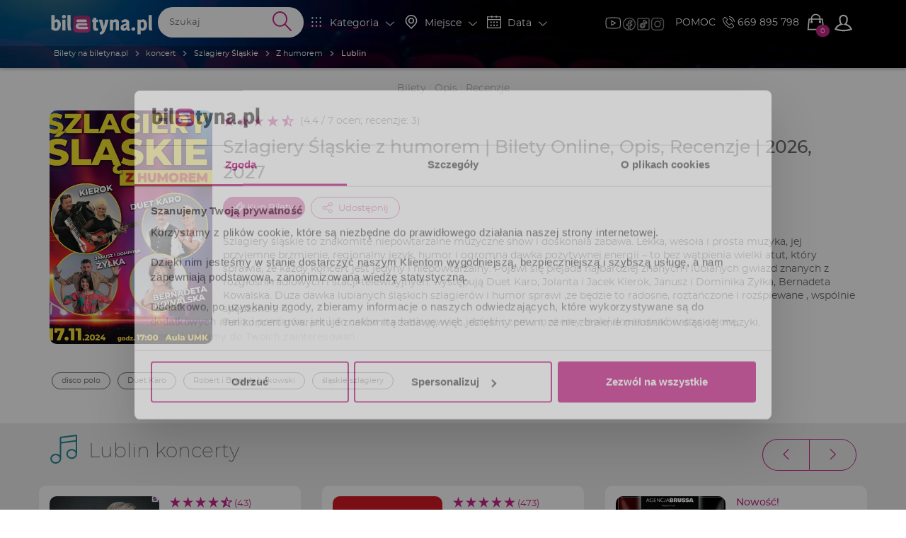

--- FILE ---
content_type: text/css
request_url: https://biletyna.pl/dist/biletyna-v2/css/app-7d80674cb4f214309d82.css
body_size: 59877
content:
.clearfix:before,.clearfix:after{display:table;content:" "}.clearfix:after{clear:both}.center-block{display:block;margin-right:auto;margin-left:auto}.pull-right{float:right !important}.pull-left{float:left !important}.hide{display:none !important}.show{display:block !important}.invisible{visibility:hidden}.text-hide{font:0/0 a;color:rgba(0,0,0,0);text-shadow:none;background-color:rgba(0,0,0,0);border:0}.hidden{display:none !important}.affix{position:fixed}@-ms-viewport{width:device-width}.visible-xs{display:none !important}.visible-sm{display:none !important}.visible-md{display:none !important}.visible-lg{display:none !important}.visible-xs-block,.visible-xs-inline,.visible-xs-inline-block,.visible-sm-block,.visible-sm-inline,.visible-sm-inline-block,.visible-md-block,.visible-md-inline,.visible-md-inline-block,.visible-lg-block,.visible-lg-inline,.visible-lg-inline-block{display:none !important}@media(max-width: 767px){.visible-xs{display:block !important}table.visible-xs{display:table !important}tr.visible-xs{display:table-row !important}th.visible-xs,td.visible-xs{display:table-cell !important}}@media(max-width: 767px){.visible-xs-block{display:block !important}}@media(max-width: 767px){.visible-xs-inline{display:inline !important}}@media(max-width: 767px){.visible-xs-inline-block{display:inline-block !important}}@media(min-width: 768px)and (max-width: 991px){.visible-sm{display:block !important}table.visible-sm{display:table !important}tr.visible-sm{display:table-row !important}th.visible-sm,td.visible-sm{display:table-cell !important}}@media(min-width: 768px)and (max-width: 991px){.visible-sm-block{display:block !important}}@media(min-width: 768px)and (max-width: 991px){.visible-sm-inline{display:inline !important}}@media(min-width: 768px)and (max-width: 991px){.visible-sm-inline-block{display:inline-block !important}}@media(min-width: 992px)and (max-width: 1199px){.visible-md{display:block !important}table.visible-md{display:table !important}tr.visible-md{display:table-row !important}th.visible-md,td.visible-md{display:table-cell !important}}@media(min-width: 992px)and (max-width: 1199px){.visible-md-block{display:block !important}}@media(min-width: 992px)and (max-width: 1199px){.visible-md-inline{display:inline !important}}@media(min-width: 992px)and (max-width: 1199px){.visible-md-inline-block{display:inline-block !important}}@media(min-width: 1200px){.visible-lg{display:block !important}table.visible-lg{display:table !important}tr.visible-lg{display:table-row !important}th.visible-lg,td.visible-lg{display:table-cell !important}}@media(min-width: 1200px){.visible-lg-block{display:block !important}}@media(min-width: 1200px){.visible-lg-inline{display:inline !important}}@media(min-width: 1200px){.visible-lg-inline-block{display:inline-block !important}}@media(max-width: 767px){.hidden-xs{display:none !important}}@media(min-width: 768px)and (max-width: 991px){.hidden-sm{display:none !important}}@media(min-width: 992px)and (max-width: 1199px){.hidden-md{display:none !important}}@media(min-width: 1200px){.hidden-lg{display:none !important}}.visible-print{display:none !important}@media print{.visible-print{display:block !important}table.visible-print{display:table !important}tr.visible-print{display:table-row !important}th.visible-print,td.visible-print{display:table-cell !important}}.visible-print-block{display:none !important}@media print{.visible-print-block{display:block !important}}.visible-print-inline{display:none !important}@media print{.visible-print-inline{display:inline !important}}.visible-print-inline-block{display:none !important}@media print{.visible-print-inline-block{display:inline-block !important}}@media print{.hidden-print{display:none !important}}/*! normalize.css v3.0.3 | MIT License | github.com/necolas/normalize.css */html{font-family:sans-serif;-ms-text-size-adjust:100%;-webkit-text-size-adjust:100%}body{margin:0}article,aside,details,figcaption,figure,footer,header,hgroup,main,menu,nav,section,summary{display:block}audio,canvas,progress,video{display:inline-block;vertical-align:baseline}audio:not([controls]){display:none;height:0}[hidden],template{display:none}a{background-color:rgba(0,0,0,0)}a:active,a:hover{outline:0}abbr[title]{border-bottom:none;text-decoration:underline;text-decoration:underline dotted}b,strong{font-weight:bold}dfn{font-style:italic}h1{font-size:2em;margin:.67em 0}mark{background:#ff0;color:#000}small{font-size:80%}sub,sup{font-size:75%;line-height:0;position:relative;vertical-align:baseline}sup{top:-0.5em}sub{bottom:-0.25em}img{border:0}svg:not(:root){overflow:hidden}figure{margin:1em 40px}hr{box-sizing:content-box;height:0}pre{overflow:auto}code,kbd,pre,samp{font-family:monospace,monospace;font-size:1em}button,input,optgroup,select,textarea{color:inherit;font:inherit;margin:0}button{overflow:visible}button,select{text-transform:none}button,html input[type=button],input[type=reset],input[type=submit]{-webkit-appearance:button;cursor:pointer}button[disabled],html input[disabled]{cursor:default}button::-moz-focus-inner,input::-moz-focus-inner{border:0;padding:0}input{line-height:normal}input[type=checkbox],input[type=radio]{box-sizing:border-box;padding:0}input[type=number]::-webkit-inner-spin-button,input[type=number]::-webkit-outer-spin-button{height:auto}input[type=search]{-webkit-appearance:textfield;box-sizing:content-box}input[type=search]::-webkit-search-cancel-button,input[type=search]::-webkit-search-decoration{-webkit-appearance:none}fieldset{border:1px solid silver;margin:0 2px;padding:.35em .625em .75em}legend{border:0;padding:0}textarea{overflow:auto}optgroup{font-weight:bold}table{border-collapse:collapse;border-spacing:0}td,th{padding:0}*{-webkit-box-sizing:border-box;-moz-box-sizing:border-box;box-sizing:border-box}*:before,*:after{-webkit-box-sizing:border-box;-moz-box-sizing:border-box;box-sizing:border-box}html{font-size:10px;-webkit-tap-highlight-color:rgba(0,0,0,0)}body{font-family:"Helvetica Neue",Helvetica,Arial,sans-serif;font-size:14px;line-height:1.428571429;color:#333;background-color:#fff}input,button,select,textarea{font-family:inherit;font-size:inherit;line-height:inherit}a{color:#337ab7;text-decoration:none}a:hover,a:focus{color:#23527c;text-decoration:underline}a:focus{outline:5px auto -webkit-focus-ring-color;outline-offset:-2px}figure{margin:0}img{vertical-align:middle}.img-responsive{display:block;max-width:100%;height:auto}.img-rounded{border-radius:6px}.img-thumbnail{padding:4px;line-height:1.428571429;background-color:#fff;border:1px solid #ddd;border-radius:4px;-webkit-transition:all .2s ease-in-out;-o-transition:all .2s ease-in-out;transition:all .2s ease-in-out;display:inline-block;max-width:100%;height:auto}.img-circle{border-radius:50%}hr{margin-top:20px;margin-bottom:20px;border:0;border-top:1px solid #eee}.sr-only{position:absolute;width:1px;height:1px;padding:0;margin:-1px;overflow:hidden;clip:rect(0, 0, 0, 0);border:0}.sr-only-focusable:active,.sr-only-focusable:focus{position:static;width:auto;height:auto;margin:0;overflow:visible;clip:auto}[role=button]{cursor:pointer}.btn{display:inline-block;margin-bottom:0;font-weight:normal;text-align:center;white-space:nowrap;vertical-align:middle;touch-action:manipulation;cursor:pointer;background-image:none;border:1px solid rgba(0,0,0,0);padding:6px 12px;font-size:14px;line-height:1.428571429;border-radius:4px;-webkit-user-select:none;-moz-user-select:none;-ms-user-select:none;user-select:none}.btn:focus,.btn.focus,.btn:active:focus,.btn:active.focus,.btn.active:focus,.btn.active.focus{outline:5px auto -webkit-focus-ring-color;outline-offset:-2px}.btn:hover,.btn:focus,.btn.focus{color:#333;text-decoration:none}.btn:active,.btn.active{background-image:none;outline:0;-webkit-box-shadow:inset 0 3px 5px rgba(0,0,0,.125);box-shadow:inset 0 3px 5px rgba(0,0,0,.125)}.btn.disabled,.btn[disabled],fieldset[disabled] .btn{cursor:not-allowed;filter:alpha(opacity=65);opacity:.65;-webkit-box-shadow:none;box-shadow:none}a.btn.disabled,fieldset[disabled] a.btn{pointer-events:none}.btn-default{color:#333;background-color:#fff;border-color:#ccc}.btn-default:focus,.btn-default.focus{color:#333;background-color:#e6e6e6;border-color:#8c8c8c}.btn-default:hover{color:#333;background-color:#e6e6e6;border-color:#adadad}.btn-default:active,.btn-default.active,.open>.btn-default.dropdown-toggle{color:#333;background-color:#e6e6e6;background-image:none;border-color:#adadad}.btn-default:active:hover,.btn-default:active:focus,.btn-default:active.focus,.btn-default.active:hover,.btn-default.active:focus,.btn-default.active.focus,.open>.btn-default.dropdown-toggle:hover,.open>.btn-default.dropdown-toggle:focus,.open>.btn-default.dropdown-toggle.focus{color:#333;background-color:#d4d4d4;border-color:#8c8c8c}.btn-default.disabled:hover,.btn-default.disabled:focus,.btn-default.disabled.focus,.btn-default[disabled]:hover,.btn-default[disabled]:focus,.btn-default[disabled].focus,fieldset[disabled] .btn-default:hover,fieldset[disabled] .btn-default:focus,fieldset[disabled] .btn-default.focus{background-color:#fff;border-color:#ccc}.btn-default .badge{color:#fff;background-color:#333}.btn-primary{color:#fff;background-color:#337ab7;border-color:#2e6da4}.btn-primary:focus,.btn-primary.focus{color:#fff;background-color:#286090;border-color:#122b40}.btn-primary:hover{color:#fff;background-color:#286090;border-color:#204d74}.btn-primary:active,.btn-primary.active,.open>.btn-primary.dropdown-toggle{color:#fff;background-color:#286090;background-image:none;border-color:#204d74}.btn-primary:active:hover,.btn-primary:active:focus,.btn-primary:active.focus,.btn-primary.active:hover,.btn-primary.active:focus,.btn-primary.active.focus,.open>.btn-primary.dropdown-toggle:hover,.open>.btn-primary.dropdown-toggle:focus,.open>.btn-primary.dropdown-toggle.focus{color:#fff;background-color:#204d74;border-color:#122b40}.btn-primary.disabled:hover,.btn-primary.disabled:focus,.btn-primary.disabled.focus,.btn-primary[disabled]:hover,.btn-primary[disabled]:focus,.btn-primary[disabled].focus,fieldset[disabled] .btn-primary:hover,fieldset[disabled] .btn-primary:focus,fieldset[disabled] .btn-primary.focus{background-color:#337ab7;border-color:#2e6da4}.btn-primary .badge{color:#337ab7;background-color:#fff}.btn-success{color:#fff;background-color:#5cb85c;border-color:#4cae4c}.btn-success:focus,.btn-success.focus{color:#fff;background-color:#449d44;border-color:#255625}.btn-success:hover{color:#fff;background-color:#449d44;border-color:#398439}.btn-success:active,.btn-success.active,.open>.btn-success.dropdown-toggle{color:#fff;background-color:#449d44;background-image:none;border-color:#398439}.btn-success:active:hover,.btn-success:active:focus,.btn-success:active.focus,.btn-success.active:hover,.btn-success.active:focus,.btn-success.active.focus,.open>.btn-success.dropdown-toggle:hover,.open>.btn-success.dropdown-toggle:focus,.open>.btn-success.dropdown-toggle.focus{color:#fff;background-color:#398439;border-color:#255625}.btn-success.disabled:hover,.btn-success.disabled:focus,.btn-success.disabled.focus,.btn-success[disabled]:hover,.btn-success[disabled]:focus,.btn-success[disabled].focus,fieldset[disabled] .btn-success:hover,fieldset[disabled] .btn-success:focus,fieldset[disabled] .btn-success.focus{background-color:#5cb85c;border-color:#4cae4c}.btn-success .badge{color:#5cb85c;background-color:#fff}.btn-info{color:#fff;background-color:#5bc0de;border-color:#46b8da}.btn-info:focus,.btn-info.focus{color:#fff;background-color:#31b0d5;border-color:#1b6d85}.btn-info:hover{color:#fff;background-color:#31b0d5;border-color:#269abc}.btn-info:active,.btn-info.active,.open>.btn-info.dropdown-toggle{color:#fff;background-color:#31b0d5;background-image:none;border-color:#269abc}.btn-info:active:hover,.btn-info:active:focus,.btn-info:active.focus,.btn-info.active:hover,.btn-info.active:focus,.btn-info.active.focus,.open>.btn-info.dropdown-toggle:hover,.open>.btn-info.dropdown-toggle:focus,.open>.btn-info.dropdown-toggle.focus{color:#fff;background-color:#269abc;border-color:#1b6d85}.btn-info.disabled:hover,.btn-info.disabled:focus,.btn-info.disabled.focus,.btn-info[disabled]:hover,.btn-info[disabled]:focus,.btn-info[disabled].focus,fieldset[disabled] .btn-info:hover,fieldset[disabled] .btn-info:focus,fieldset[disabled] .btn-info.focus{background-color:#5bc0de;border-color:#46b8da}.btn-info .badge{color:#5bc0de;background-color:#fff}.btn-warning{color:#fff;background-color:#f0ad4e;border-color:#eea236}.btn-warning:focus,.btn-warning.focus{color:#fff;background-color:#ec971f;border-color:#985f0d}.btn-warning:hover{color:#fff;background-color:#ec971f;border-color:#d58512}.btn-warning:active,.btn-warning.active,.open>.btn-warning.dropdown-toggle{color:#fff;background-color:#ec971f;background-image:none;border-color:#d58512}.btn-warning:active:hover,.btn-warning:active:focus,.btn-warning:active.focus,.btn-warning.active:hover,.btn-warning.active:focus,.btn-warning.active.focus,.open>.btn-warning.dropdown-toggle:hover,.open>.btn-warning.dropdown-toggle:focus,.open>.btn-warning.dropdown-toggle.focus{color:#fff;background-color:#d58512;border-color:#985f0d}.btn-warning.disabled:hover,.btn-warning.disabled:focus,.btn-warning.disabled.focus,.btn-warning[disabled]:hover,.btn-warning[disabled]:focus,.btn-warning[disabled].focus,fieldset[disabled] .btn-warning:hover,fieldset[disabled] .btn-warning:focus,fieldset[disabled] .btn-warning.focus{background-color:#f0ad4e;border-color:#eea236}.btn-warning .badge{color:#f0ad4e;background-color:#fff}.btn-danger{color:#fff;background-color:#d9534f;border-color:#d43f3a}.btn-danger:focus,.btn-danger.focus{color:#fff;background-color:#c9302c;border-color:#761c19}.btn-danger:hover{color:#fff;background-color:#c9302c;border-color:#ac2925}.btn-danger:active,.btn-danger.active,.open>.btn-danger.dropdown-toggle{color:#fff;background-color:#c9302c;background-image:none;border-color:#ac2925}.btn-danger:active:hover,.btn-danger:active:focus,.btn-danger:active.focus,.btn-danger.active:hover,.btn-danger.active:focus,.btn-danger.active.focus,.open>.btn-danger.dropdown-toggle:hover,.open>.btn-danger.dropdown-toggle:focus,.open>.btn-danger.dropdown-toggle.focus{color:#fff;background-color:#ac2925;border-color:#761c19}.btn-danger.disabled:hover,.btn-danger.disabled:focus,.btn-danger.disabled.focus,.btn-danger[disabled]:hover,.btn-danger[disabled]:focus,.btn-danger[disabled].focus,fieldset[disabled] .btn-danger:hover,fieldset[disabled] .btn-danger:focus,fieldset[disabled] .btn-danger.focus{background-color:#d9534f;border-color:#d43f3a}.btn-danger .badge{color:#d9534f;background-color:#fff}.btn-link{font-weight:400;color:#337ab7;border-radius:0}.btn-link,.btn-link:active,.btn-link.active,.btn-link[disabled],fieldset[disabled] .btn-link{background-color:rgba(0,0,0,0);-webkit-box-shadow:none;box-shadow:none}.btn-link,.btn-link:hover,.btn-link:focus,.btn-link:active{border-color:rgba(0,0,0,0)}.btn-link:hover,.btn-link:focus{color:#23527c;text-decoration:underline;background-color:rgba(0,0,0,0)}.btn-link[disabled]:hover,.btn-link[disabled]:focus,fieldset[disabled] .btn-link:hover,fieldset[disabled] .btn-link:focus{color:#777;text-decoration:none}.btn-lg{padding:10px 16px;font-size:18px;line-height:1.3333333;border-radius:6px}.btn-sm{padding:5px 10px;font-size:12px;line-height:1.5;border-radius:3px}.btn-xs{padding:1px 5px;font-size:12px;line-height:1.5;border-radius:3px}.btn-block{display:block;width:100%}.btn-block+.btn-block{margin-top:5px}input[type=submit].btn-block,input[type=reset].btn-block,input[type=button].btn-block{width:100%}.tooltip{position:absolute;z-index:1070;display:block;font-family:"Helvetica Neue",Helvetica,Arial,sans-serif;font-style:normal;font-weight:400;line-height:1.428571429;line-break:auto;text-align:left;text-align:start;text-decoration:none;text-shadow:none;text-transform:none;letter-spacing:normal;word-break:normal;word-spacing:normal;word-wrap:normal;white-space:normal;font-size:12px;filter:alpha(opacity=0);opacity:0}.tooltip.in{filter:alpha(opacity=90);opacity:.9}.tooltip.top{padding:5px 0;margin-top:-3px}.tooltip.right{padding:0 5px;margin-left:3px}.tooltip.bottom{padding:5px 0;margin-top:3px}.tooltip.left{padding:0 5px;margin-left:-3px}.tooltip.top .tooltip-arrow{bottom:0;left:50%;margin-left:-5px;border-width:5px 5px 0;border-top-color:#000}.tooltip.top-left .tooltip-arrow{right:5px;bottom:0;margin-bottom:-5px;border-width:5px 5px 0;border-top-color:#000}.tooltip.top-right .tooltip-arrow{bottom:0;left:5px;margin-bottom:-5px;border-width:5px 5px 0;border-top-color:#000}.tooltip.right .tooltip-arrow{top:50%;left:0;margin-top:-5px;border-width:5px 5px 5px 0;border-right-color:#000}.tooltip.left .tooltip-arrow{top:50%;right:0;margin-top:-5px;border-width:5px 0 5px 5px;border-left-color:#000}.tooltip.bottom .tooltip-arrow{top:0;left:50%;margin-left:-5px;border-width:0 5px 5px;border-bottom-color:#000}.tooltip.bottom-left .tooltip-arrow{top:0;right:5px;margin-top:-5px;border-width:0 5px 5px;border-bottom-color:#000}.tooltip.bottom-right .tooltip-arrow{top:0;left:5px;margin-top:-5px;border-width:0 5px 5px;border-bottom-color:#000}.tooltip-inner{max-width:200px;padding:3px 8px;color:#fff;text-align:center;background-color:#000;border-radius:4px}.tooltip-arrow{position:absolute;width:0;height:0;border-color:rgba(0,0,0,0);border-style:solid}.popover{position:absolute;top:0;left:0;z-index:1060;display:none;max-width:276px;padding:1px;font-family:"Helvetica Neue",Helvetica,Arial,sans-serif;font-style:normal;font-weight:400;line-height:1.428571429;line-break:auto;text-align:left;text-align:start;text-decoration:none;text-shadow:none;text-transform:none;letter-spacing:normal;word-break:normal;word-spacing:normal;word-wrap:normal;white-space:normal;font-size:14px;background-color:#fff;background-clip:padding-box;border:1px solid #ccc;border:1px solid rgba(0,0,0,.2);border-radius:6px;-webkit-box-shadow:0 5px 10px rgba(0,0,0,.2);box-shadow:0 5px 10px rgba(0,0,0,.2)}.popover.top{margin-top:-10px}.popover.right{margin-left:10px}.popover.bottom{margin-top:10px}.popover.left{margin-left:-10px}.popover>.arrow{border-width:11px}.popover>.arrow,.popover>.arrow:after{position:absolute;display:block;width:0;height:0;border-color:rgba(0,0,0,0);border-style:solid}.popover>.arrow:after{content:"";border-width:10px}.popover.top>.arrow{bottom:-11px;left:50%;margin-left:-11px;border-top-color:#999;border-top-color:rgba(0,0,0,.25);border-bottom-width:0}.popover.top>.arrow:after{bottom:1px;margin-left:-10px;content:" ";border-top-color:#fff;border-bottom-width:0}.popover.right>.arrow{top:50%;left:-11px;margin-top:-11px;border-right-color:#999;border-right-color:rgba(0,0,0,.25);border-left-width:0}.popover.right>.arrow:after{bottom:-10px;left:1px;content:" ";border-right-color:#fff;border-left-width:0}.popover.bottom>.arrow{top:-11px;left:50%;margin-left:-11px;border-top-width:0;border-bottom-color:#999;border-bottom-color:rgba(0,0,0,.25)}.popover.bottom>.arrow:after{top:1px;margin-left:-10px;content:" ";border-top-width:0;border-bottom-color:#fff}.popover.left>.arrow{top:50%;right:-11px;margin-top:-11px;border-right-width:0;border-left-color:#999;border-left-color:rgba(0,0,0,.25)}.popover.left>.arrow:after{right:1px;bottom:-10px;content:" ";border-right-width:0;border-left-color:#fff}.popover-title{padding:8px 14px;margin:0;font-size:14px;background-color:#f7f7f7;border-bottom:1px solid #ebebeb;border-radius:5px 5px 0 0}.popover-content{padding:9px 14px}table{background-color:rgba(0,0,0,0)}table col[class*=col-]{position:static;display:table-column;float:none}table td[class*=col-],table th[class*=col-]{position:static;display:table-cell;float:none}caption{padding-top:8px;padding-bottom:8px;color:#777;text-align:left}th{text-align:left}.table{width:100%;max-width:100%;margin-bottom:20px}.table>thead>tr>th,.table>thead>tr>td,.table>tbody>tr>th,.table>tbody>tr>td,.table>tfoot>tr>th,.table>tfoot>tr>td{padding:8px;line-height:1.428571429;vertical-align:top;border-top:1px solid #ddd}.table>thead>tr>th{vertical-align:bottom;border-bottom:2px solid #ddd}.table>caption+thead>tr:first-child>th,.table>caption+thead>tr:first-child>td,.table>colgroup+thead>tr:first-child>th,.table>colgroup+thead>tr:first-child>td,.table>thead:first-child>tr:first-child>th,.table>thead:first-child>tr:first-child>td{border-top:0}.table>tbody+tbody{border-top:2px solid #ddd}.table .table{background-color:#fff}.table-condensed>thead>tr>th,.table-condensed>thead>tr>td,.table-condensed>tbody>tr>th,.table-condensed>tbody>tr>td,.table-condensed>tfoot>tr>th,.table-condensed>tfoot>tr>td{padding:5px}.table-bordered{border:1px solid #ddd}.table-bordered>thead>tr>th,.table-bordered>thead>tr>td,.table-bordered>tbody>tr>th,.table-bordered>tbody>tr>td,.table-bordered>tfoot>tr>th,.table-bordered>tfoot>tr>td{border:1px solid #ddd}.table-bordered>thead>tr>th,.table-bordered>thead>tr>td{border-bottom-width:2px}.table-striped>tbody>tr:nth-of-type(odd){background-color:#f9f9f9}.table-hover>tbody>tr:hover{background-color:#f5f5f5}.table>thead>tr>td.active,.table>thead>tr>th.active,.table>thead>tr.active>td,.table>thead>tr.active>th,.table>tbody>tr>td.active,.table>tbody>tr>th.active,.table>tbody>tr.active>td,.table>tbody>tr.active>th,.table>tfoot>tr>td.active,.table>tfoot>tr>th.active,.table>tfoot>tr.active>td,.table>tfoot>tr.active>th{background-color:#f5f5f5}.table-hover>tbody>tr>td.active:hover,.table-hover>tbody>tr>th.active:hover,.table-hover>tbody>tr.active:hover>td,.table-hover>tbody>tr:hover>.active,.table-hover>tbody>tr.active:hover>th{background-color:#e8e8e8}.table>thead>tr>td.success,.table>thead>tr>th.success,.table>thead>tr.success>td,.table>thead>tr.success>th,.table>tbody>tr>td.success,.table>tbody>tr>th.success,.table>tbody>tr.success>td,.table>tbody>tr.success>th,.table>tfoot>tr>td.success,.table>tfoot>tr>th.success,.table>tfoot>tr.success>td,.table>tfoot>tr.success>th{background-color:#dff0d8}.table-hover>tbody>tr>td.success:hover,.table-hover>tbody>tr>th.success:hover,.table-hover>tbody>tr.success:hover>td,.table-hover>tbody>tr:hover>.success,.table-hover>tbody>tr.success:hover>th{background-color:#d0e9c6}.table>thead>tr>td.info,.table>thead>tr>th.info,.table>thead>tr.info>td,.table>thead>tr.info>th,.table>tbody>tr>td.info,.table>tbody>tr>th.info,.table>tbody>tr.info>td,.table>tbody>tr.info>th,.table>tfoot>tr>td.info,.table>tfoot>tr>th.info,.table>tfoot>tr.info>td,.table>tfoot>tr.info>th{background-color:#d9edf7}.table-hover>tbody>tr>td.info:hover,.table-hover>tbody>tr>th.info:hover,.table-hover>tbody>tr.info:hover>td,.table-hover>tbody>tr:hover>.info,.table-hover>tbody>tr.info:hover>th{background-color:#c4e3f3}.table>thead>tr>td.warning,.table>thead>tr>th.warning,.table>thead>tr.warning>td,.table>thead>tr.warning>th,.table>tbody>tr>td.warning,.table>tbody>tr>th.warning,.table>tbody>tr.warning>td,.table>tbody>tr.warning>th,.table>tfoot>tr>td.warning,.table>tfoot>tr>th.warning,.table>tfoot>tr.warning>td,.table>tfoot>tr.warning>th{background-color:#fcf8e3}.table-hover>tbody>tr>td.warning:hover,.table-hover>tbody>tr>th.warning:hover,.table-hover>tbody>tr.warning:hover>td,.table-hover>tbody>tr:hover>.warning,.table-hover>tbody>tr.warning:hover>th{background-color:#faf2cc}.table>thead>tr>td.danger,.table>thead>tr>th.danger,.table>thead>tr.danger>td,.table>thead>tr.danger>th,.table>tbody>tr>td.danger,.table>tbody>tr>th.danger,.table>tbody>tr.danger>td,.table>tbody>tr.danger>th,.table>tfoot>tr>td.danger,.table>tfoot>tr>th.danger,.table>tfoot>tr.danger>td,.table>tfoot>tr.danger>th{background-color:#f2dede}.table-hover>tbody>tr>td.danger:hover,.table-hover>tbody>tr>th.danger:hover,.table-hover>tbody>tr.danger:hover>td,.table-hover>tbody>tr:hover>.danger,.table-hover>tbody>tr.danger:hover>th{background-color:#ebcccc}.table-responsive{min-height:.01%;overflow-x:auto}@media screen and (max-width: 767px){.table-responsive{width:100%;margin-bottom:15px;overflow-y:hidden;-ms-overflow-style:-ms-autohiding-scrollbar;border:1px solid #ddd}.table-responsive>.table{margin-bottom:0}.table-responsive>.table>thead>tr>th,.table-responsive>.table>thead>tr>td,.table-responsive>.table>tbody>tr>th,.table-responsive>.table>tbody>tr>td,.table-responsive>.table>tfoot>tr>th,.table-responsive>.table>tfoot>tr>td{white-space:nowrap}.table-responsive>.table-bordered{border:0}.table-responsive>.table-bordered>thead>tr>th:first-child,.table-responsive>.table-bordered>thead>tr>td:first-child,.table-responsive>.table-bordered>tbody>tr>th:first-child,.table-responsive>.table-bordered>tbody>tr>td:first-child,.table-responsive>.table-bordered>tfoot>tr>th:first-child,.table-responsive>.table-bordered>tfoot>tr>td:first-child{border-left:0}.table-responsive>.table-bordered>thead>tr>th:last-child,.table-responsive>.table-bordered>thead>tr>td:last-child,.table-responsive>.table-bordered>tbody>tr>th:last-child,.table-responsive>.table-bordered>tbody>tr>td:last-child,.table-responsive>.table-bordered>tfoot>tr>th:last-child,.table-responsive>.table-bordered>tfoot>tr>td:last-child{border-right:0}.table-responsive>.table-bordered>tbody>tr:last-child>th,.table-responsive>.table-bordered>tbody>tr:last-child>td,.table-responsive>.table-bordered>tfoot>tr:last-child>th,.table-responsive>.table-bordered>tfoot>tr:last-child>td{border-bottom:0}}.modal-open{overflow:hidden}.modal{position:fixed;top:0;right:0;bottom:0;left:0;z-index:1050;display:none;overflow:hidden;-webkit-overflow-scrolling:touch;outline:0}.modal.fade .modal-dialog{-webkit-transform:translate(0, -25%);-ms-transform:translate(0, -25%);-o-transform:translate(0, -25%);transform:translate(0, -25%);-webkit-transition:-webkit-transform .3s ease-out;-moz-transition:-moz-transform .3s ease-out;-o-transition:-o-transform .3s ease-out;transition:transform .3s ease-out}.modal.in .modal-dialog{-webkit-transform:translate(0, 0);-ms-transform:translate(0, 0);-o-transform:translate(0, 0);transform:translate(0, 0)}.modal-open .modal{overflow-x:hidden;overflow-y:auto}.modal-dialog{position:relative;width:auto;margin:10px}.modal-content{position:relative;background-color:#fff;background-clip:padding-box;border:1px solid #999;border:1px solid rgba(0,0,0,.2);border-radius:6px;-webkit-box-shadow:0 3px 9px rgba(0,0,0,.5);box-shadow:0 3px 9px rgba(0,0,0,.5);outline:0}.modal-backdrop{position:fixed;top:0;right:0;bottom:0;left:0;z-index:1040;background-color:#000}.modal-backdrop.fade{filter:alpha(opacity=0);opacity:0}.modal-backdrop.in{filter:alpha(opacity=50);opacity:.5}.modal-header{padding:15px;border-bottom:1px solid #e5e5e5}.modal-header:before,.modal-header:after{display:table;content:" "}.modal-header:after{clear:both}.modal-header .close{margin-top:-2px}.modal-title{margin:0;line-height:1.428571429}.modal-body{position:relative;padding:15px}.modal-footer{padding:15px;text-align:right;border-top:1px solid #e5e5e5}.modal-footer:before,.modal-footer:after{display:table;content:" "}.modal-footer:after{clear:both}.modal-footer .btn+.btn{margin-bottom:0;margin-left:5px}.modal-footer .btn-group .btn+.btn{margin-left:-1px}.modal-footer .btn-block+.btn-block{margin-left:0}.modal-scrollbar-measure{position:absolute;top:-9999px;width:50px;height:50px;overflow:scroll}@media(min-width: 768px){.modal-dialog{width:600px;margin:30px auto}.modal-content{-webkit-box-shadow:0 5px 15px rgba(0,0,0,.5);box-shadow:0 5px 15px rgba(0,0,0,.5)}.modal-sm{width:300px}}@media(min-width: 992px){.modal-lg{width:900px}}.caret{display:inline-block;width:0;height:0;margin-left:2px;vertical-align:middle;border-top:4px dashed;border-top:4px solid \9 ;border-right:4px solid rgba(0,0,0,0);border-left:4px solid rgba(0,0,0,0)}.dropup,.dropdown{position:relative}.dropdown-toggle:focus{outline:0}.dropdown-menu{position:absolute;top:100%;left:0;z-index:1000;display:none;float:left;min-width:160px;padding:5px 0;margin:2px 0 0;font-size:14px;text-align:left;list-style:none;background-color:#fff;background-clip:padding-box;border:1px solid #ccc;border:1px solid rgba(0,0,0,.15);border-radius:4px;-webkit-box-shadow:0 6px 12px rgba(0,0,0,.175);box-shadow:0 6px 12px rgba(0,0,0,.175)}.dropdown-menu.pull-right{right:0;left:auto}.dropdown-menu .divider{height:1px;margin:9px 0;overflow:hidden;background-color:#e5e5e5}.dropdown-menu>li>a{display:block;padding:3px 20px;clear:both;font-weight:400;line-height:1.428571429;color:#333;white-space:nowrap}.dropdown-menu>li>a:hover,.dropdown-menu>li>a:focus{color:#262626;text-decoration:none;background-color:#f5f5f5}.dropdown-menu>.active>a,.dropdown-menu>.active>a:hover,.dropdown-menu>.active>a:focus{color:#fff;text-decoration:none;background-color:#337ab7;outline:0}.dropdown-menu>.disabled>a,.dropdown-menu>.disabled>a:hover,.dropdown-menu>.disabled>a:focus{color:#777}.dropdown-menu>.disabled>a:hover,.dropdown-menu>.disabled>a:focus{text-decoration:none;cursor:not-allowed;background-color:rgba(0,0,0,0);background-image:none;filter:progid:DXImageTransform.Microsoft.gradient(enabled = false)}.open>.dropdown-menu{display:block}.open>a{outline:0}.dropdown-menu-right{right:0;left:auto}.dropdown-menu-left{right:auto;left:0}.dropdown-header{display:block;padding:3px 20px;font-size:12px;line-height:1.428571429;color:#777;white-space:nowrap}.dropdown-backdrop{position:fixed;top:0;right:0;bottom:0;left:0;z-index:990}.pull-right>.dropdown-menu{right:0;left:auto}.dropup .caret,.navbar-fixed-bottom .dropdown .caret{content:"";border-top:0;border-bottom:4px dashed;border-bottom:4px solid \9 }.dropup .dropdown-menu,.navbar-fixed-bottom .dropdown .dropdown-menu{top:auto;bottom:100%;margin-bottom:2px}@media(min-width: 768px){.navbar-right .dropdown-menu{right:0;left:auto}.navbar-right .dropdown-menu-left{left:0;right:auto}}.container{padding-right:15px;padding-left:15px;margin-right:auto;margin-left:auto}.container:before,.container:after{display:table;content:" "}.container:after{clear:both}@media(min-width: 768px){.container{width:750px}}@media(min-width: 992px){.container{width:970px}}@media(min-width: 1200px){.container{width:1170px}}.container-fluid{padding-right:15px;padding-left:15px;margin-right:auto;margin-left:auto}.container-fluid:before,.container-fluid:after{display:table;content:" "}.container-fluid:after{clear:both}.row{margin-right:-15px;margin-left:-15px}.row:before,.row:after{display:table;content:" "}.row:after{clear:both}.row-no-gutters{margin-right:0;margin-left:0}.row-no-gutters [class*=col-]{padding-right:0;padding-left:0}.col-xs-1,.col-sm-1,.col-md-1,.col-lg-1,.col-xs-2,.col-sm-2,.col-md-2,.col-lg-2,.col-xs-3,.col-sm-3,.col-md-3,.col-lg-3,.col-xs-4,.col-sm-4,.col-md-4,.col-lg-4,.col-xs-5,.col-sm-5,.col-md-5,.col-lg-5,.col-xs-6,.col-sm-6,.col-md-6,.col-lg-6,.col-xs-7,.col-sm-7,.col-md-7,.col-lg-7,.col-xs-8,.col-sm-8,.col-md-8,.col-lg-8,.col-xs-9,.col-sm-9,.col-md-9,.col-lg-9,.col-xs-10,.col-sm-10,.col-md-10,.col-lg-10,.col-xs-11,.col-sm-11,.col-md-11,.col-lg-11,.col-xs-12,.col-sm-12,.col-md-12,.col-lg-12{position:relative;min-height:1px;padding-right:15px;padding-left:15px}.col-xs-1,.col-xs-2,.col-xs-3,.col-xs-4,.col-xs-5,.col-xs-6,.col-xs-7,.col-xs-8,.col-xs-9,.col-xs-10,.col-xs-11,.col-xs-12{float:left}.col-xs-1{width:8.3333333333%}.col-xs-2{width:16.6666666667%}.col-xs-3{width:25%}.col-xs-4{width:33.3333333333%}.col-xs-5{width:41.6666666667%}.col-xs-6{width:50%}.col-xs-7{width:58.3333333333%}.col-xs-8{width:66.6666666667%}.col-xs-9{width:75%}.col-xs-10{width:83.3333333333%}.col-xs-11{width:91.6666666667%}.col-xs-12{width:100%}.col-xs-pull-0{right:auto}.col-xs-pull-1{right:8.3333333333%}.col-xs-pull-2{right:16.6666666667%}.col-xs-pull-3{right:25%}.col-xs-pull-4{right:33.3333333333%}.col-xs-pull-5{right:41.6666666667%}.col-xs-pull-6{right:50%}.col-xs-pull-7{right:58.3333333333%}.col-xs-pull-8{right:66.6666666667%}.col-xs-pull-9{right:75%}.col-xs-pull-10{right:83.3333333333%}.col-xs-pull-11{right:91.6666666667%}.col-xs-pull-12{right:100%}.col-xs-push-0{left:auto}.col-xs-push-1{left:8.3333333333%}.col-xs-push-2{left:16.6666666667%}.col-xs-push-3{left:25%}.col-xs-push-4{left:33.3333333333%}.col-xs-push-5{left:41.6666666667%}.col-xs-push-6{left:50%}.col-xs-push-7{left:58.3333333333%}.col-xs-push-8{left:66.6666666667%}.col-xs-push-9{left:75%}.col-xs-push-10{left:83.3333333333%}.col-xs-push-11{left:91.6666666667%}.col-xs-push-12{left:100%}.col-xs-offset-0{margin-left:0%}.col-xs-offset-1{margin-left:8.3333333333%}.col-xs-offset-2{margin-left:16.6666666667%}.col-xs-offset-3{margin-left:25%}.col-xs-offset-4{margin-left:33.3333333333%}.col-xs-offset-5{margin-left:41.6666666667%}.col-xs-offset-6{margin-left:50%}.col-xs-offset-7{margin-left:58.3333333333%}.col-xs-offset-8{margin-left:66.6666666667%}.col-xs-offset-9{margin-left:75%}.col-xs-offset-10{margin-left:83.3333333333%}.col-xs-offset-11{margin-left:91.6666666667%}.col-xs-offset-12{margin-left:100%}@media(min-width: 768px){.col-sm-1,.col-sm-2,.col-sm-3,.col-sm-4,.col-sm-5,.col-sm-6,.col-sm-7,.col-sm-8,.col-sm-9,.col-sm-10,.col-sm-11,.col-sm-12{float:left}.col-sm-1{width:8.3333333333%}.col-sm-2{width:16.6666666667%}.col-sm-3{width:25%}.col-sm-4{width:33.3333333333%}.col-sm-5{width:41.6666666667%}.col-sm-6{width:50%}.col-sm-7{width:58.3333333333%}.col-sm-8{width:66.6666666667%}.col-sm-9{width:75%}.col-sm-10{width:83.3333333333%}.col-sm-11{width:91.6666666667%}.col-sm-12{width:100%}.col-sm-pull-0{right:auto}.col-sm-pull-1{right:8.3333333333%}.col-sm-pull-2{right:16.6666666667%}.col-sm-pull-3{right:25%}.col-sm-pull-4{right:33.3333333333%}.col-sm-pull-5{right:41.6666666667%}.col-sm-pull-6{right:50%}.col-sm-pull-7{right:58.3333333333%}.col-sm-pull-8{right:66.6666666667%}.col-sm-pull-9{right:75%}.col-sm-pull-10{right:83.3333333333%}.col-sm-pull-11{right:91.6666666667%}.col-sm-pull-12{right:100%}.col-sm-push-0{left:auto}.col-sm-push-1{left:8.3333333333%}.col-sm-push-2{left:16.6666666667%}.col-sm-push-3{left:25%}.col-sm-push-4{left:33.3333333333%}.col-sm-push-5{left:41.6666666667%}.col-sm-push-6{left:50%}.col-sm-push-7{left:58.3333333333%}.col-sm-push-8{left:66.6666666667%}.col-sm-push-9{left:75%}.col-sm-push-10{left:83.3333333333%}.col-sm-push-11{left:91.6666666667%}.col-sm-push-12{left:100%}.col-sm-offset-0{margin-left:0%}.col-sm-offset-1{margin-left:8.3333333333%}.col-sm-offset-2{margin-left:16.6666666667%}.col-sm-offset-3{margin-left:25%}.col-sm-offset-4{margin-left:33.3333333333%}.col-sm-offset-5{margin-left:41.6666666667%}.col-sm-offset-6{margin-left:50%}.col-sm-offset-7{margin-left:58.3333333333%}.col-sm-offset-8{margin-left:66.6666666667%}.col-sm-offset-9{margin-left:75%}.col-sm-offset-10{margin-left:83.3333333333%}.col-sm-offset-11{margin-left:91.6666666667%}.col-sm-offset-12{margin-left:100%}}@media(min-width: 992px){.col-md-1,.col-md-2,.col-md-3,.col-md-4,.col-md-5,.col-md-6,.col-md-7,.col-md-8,.col-md-9,.col-md-10,.col-md-11,.col-md-12{float:left}.col-md-1{width:8.3333333333%}.col-md-2{width:16.6666666667%}.col-md-3{width:25%}.col-md-4{width:33.3333333333%}.col-md-5{width:41.6666666667%}.col-md-6{width:50%}.col-md-7{width:58.3333333333%}.col-md-8{width:66.6666666667%}.col-md-9{width:75%}.col-md-10{width:83.3333333333%}.col-md-11{width:91.6666666667%}.col-md-12{width:100%}.col-md-pull-0{right:auto}.col-md-pull-1{right:8.3333333333%}.col-md-pull-2{right:16.6666666667%}.col-md-pull-3{right:25%}.col-md-pull-4{right:33.3333333333%}.col-md-pull-5{right:41.6666666667%}.col-md-pull-6{right:50%}.col-md-pull-7{right:58.3333333333%}.col-md-pull-8{right:66.6666666667%}.col-md-pull-9{right:75%}.col-md-pull-10{right:83.3333333333%}.col-md-pull-11{right:91.6666666667%}.col-md-pull-12{right:100%}.col-md-push-0{left:auto}.col-md-push-1{left:8.3333333333%}.col-md-push-2{left:16.6666666667%}.col-md-push-3{left:25%}.col-md-push-4{left:33.3333333333%}.col-md-push-5{left:41.6666666667%}.col-md-push-6{left:50%}.col-md-push-7{left:58.3333333333%}.col-md-push-8{left:66.6666666667%}.col-md-push-9{left:75%}.col-md-push-10{left:83.3333333333%}.col-md-push-11{left:91.6666666667%}.col-md-push-12{left:100%}.col-md-offset-0{margin-left:0%}.col-md-offset-1{margin-left:8.3333333333%}.col-md-offset-2{margin-left:16.6666666667%}.col-md-offset-3{margin-left:25%}.col-md-offset-4{margin-left:33.3333333333%}.col-md-offset-5{margin-left:41.6666666667%}.col-md-offset-6{margin-left:50%}.col-md-offset-7{margin-left:58.3333333333%}.col-md-offset-8{margin-left:66.6666666667%}.col-md-offset-9{margin-left:75%}.col-md-offset-10{margin-left:83.3333333333%}.col-md-offset-11{margin-left:91.6666666667%}.col-md-offset-12{margin-left:100%}}@media(min-width: 1200px){.col-lg-1,.col-lg-2,.col-lg-3,.col-lg-4,.col-lg-5,.col-lg-6,.col-lg-7,.col-lg-8,.col-lg-9,.col-lg-10,.col-lg-11,.col-lg-12{float:left}.col-lg-1{width:8.3333333333%}.col-lg-2{width:16.6666666667%}.col-lg-3{width:25%}.col-lg-4{width:33.3333333333%}.col-lg-5{width:41.6666666667%}.col-lg-6{width:50%}.col-lg-7{width:58.3333333333%}.col-lg-8{width:66.6666666667%}.col-lg-9{width:75%}.col-lg-10{width:83.3333333333%}.col-lg-11{width:91.6666666667%}.col-lg-12{width:100%}.col-lg-pull-0{right:auto}.col-lg-pull-1{right:8.3333333333%}.col-lg-pull-2{right:16.6666666667%}.col-lg-pull-3{right:25%}.col-lg-pull-4{right:33.3333333333%}.col-lg-pull-5{right:41.6666666667%}.col-lg-pull-6{right:50%}.col-lg-pull-7{right:58.3333333333%}.col-lg-pull-8{right:66.6666666667%}.col-lg-pull-9{right:75%}.col-lg-pull-10{right:83.3333333333%}.col-lg-pull-11{right:91.6666666667%}.col-lg-pull-12{right:100%}.col-lg-push-0{left:auto}.col-lg-push-1{left:8.3333333333%}.col-lg-push-2{left:16.6666666667%}.col-lg-push-3{left:25%}.col-lg-push-4{left:33.3333333333%}.col-lg-push-5{left:41.6666666667%}.col-lg-push-6{left:50%}.col-lg-push-7{left:58.3333333333%}.col-lg-push-8{left:66.6666666667%}.col-lg-push-9{left:75%}.col-lg-push-10{left:83.3333333333%}.col-lg-push-11{left:91.6666666667%}.col-lg-push-12{left:100%}.col-lg-offset-0{margin-left:0%}.col-lg-offset-1{margin-left:8.3333333333%}.col-lg-offset-2{margin-left:16.6666666667%}.col-lg-offset-3{margin-left:25%}.col-lg-offset-4{margin-left:33.3333333333%}.col-lg-offset-5{margin-left:41.6666666667%}.col-lg-offset-6{margin-left:50%}.col-lg-offset-7{margin-left:58.3333333333%}.col-lg-offset-8{margin-left:66.6666666667%}.col-lg-offset-9{margin-left:75%}.col-lg-offset-10{margin-left:83.3333333333%}.col-lg-offset-11{margin-left:91.6666666667%}.col-lg-offset-12{margin-left:100%}}fieldset{min-width:0;padding:0;margin:0;border:0}legend{display:block;width:100%;padding:0;margin-bottom:20px;font-size:21px;line-height:inherit;color:#333;border:0;border-bottom:1px solid #e5e5e5}label{display:inline-block;max-width:100%;margin-bottom:5px;font-weight:700}input[type=search]{-webkit-box-sizing:border-box;-moz-box-sizing:border-box;box-sizing:border-box;-webkit-appearance:none;appearance:none}input[type=radio],input[type=checkbox]{margin:4px 0 0;margin-top:1px \9 ;line-height:normal}input[type=radio][disabled],input[type=radio].disabled,fieldset[disabled] input[type=radio],input[type=checkbox][disabled],input[type=checkbox].disabled,fieldset[disabled] input[type=checkbox]{cursor:not-allowed}input[type=file]{display:block}input[type=range]{display:block;width:100%}select[multiple],select[size]{height:auto}input[type=file]:focus,input[type=radio]:focus,input[type=checkbox]:focus{outline:5px auto -webkit-focus-ring-color;outline-offset:-2px}output{display:block;padding-top:7px;font-size:14px;line-height:1.428571429;color:#555}.form-control{display:block;width:100%;height:34px;padding:6px 12px;font-size:14px;line-height:1.428571429;color:#555;background-color:#fff;background-image:none;border:1px solid #ccc;border-radius:4px;-webkit-box-shadow:inset 0 1px 1px rgba(0,0,0,.075);box-shadow:inset 0 1px 1px rgba(0,0,0,.075);-webkit-transition:border-color ease-in-out .15s,box-shadow ease-in-out .15s;-o-transition:border-color ease-in-out .15s,box-shadow ease-in-out .15s;transition:border-color ease-in-out .15s,box-shadow ease-in-out .15s}.form-control:focus{border-color:#66afe9;outline:0;-webkit-box-shadow:inset 0 1px 1px rgba(0,0,0,.075),0 0 8px rgba(102,175,233,.6);box-shadow:inset 0 1px 1px rgba(0,0,0,.075),0 0 8px rgba(102,175,233,.6)}.form-control::-moz-placeholder{color:#999;opacity:1}.form-control:-ms-input-placeholder{color:#999}.form-control::-webkit-input-placeholder{color:#999}.form-control::-ms-expand{background-color:rgba(0,0,0,0);border:0}.form-control[disabled],.form-control[readonly],fieldset[disabled] .form-control{background-color:#eee;opacity:1}.form-control[disabled],fieldset[disabled] .form-control{cursor:not-allowed}textarea.form-control{height:auto}@media screen and (-webkit-min-device-pixel-ratio: 0){input[type=date].form-control,input[type=time].form-control,input[type=datetime-local].form-control,input[type=month].form-control{line-height:34px}input[type=date].input-sm,.input-group-sm input[type=date],input[type=time].input-sm,.input-group-sm input[type=time],input[type=datetime-local].input-sm,.input-group-sm input[type=datetime-local],input[type=month].input-sm,.input-group-sm input[type=month]{line-height:30px}input[type=date].input-lg,.input-group-lg input[type=date],input[type=time].input-lg,.input-group-lg input[type=time],input[type=datetime-local].input-lg,.input-group-lg input[type=datetime-local],input[type=month].input-lg,.input-group-lg input[type=month]{line-height:46px}}.form-group{margin-bottom:15px}.radio,.checkbox{position:relative;display:block;margin-top:10px;margin-bottom:10px}.radio.disabled label,fieldset[disabled] .radio label,.checkbox.disabled label,fieldset[disabled] .checkbox label{cursor:not-allowed}.radio label,.checkbox label{min-height:20px;padding-left:20px;margin-bottom:0;font-weight:400;cursor:pointer}.radio input[type=radio],.radio-inline input[type=radio],.checkbox input[type=checkbox],.checkbox-inline input[type=checkbox]{position:absolute;margin-top:4px \9 ;margin-left:-20px}.radio+.radio,.checkbox+.checkbox{margin-top:-5px}.radio-inline,.checkbox-inline{position:relative;display:inline-block;padding-left:20px;margin-bottom:0;font-weight:400;vertical-align:middle;cursor:pointer}.radio-inline.disabled,fieldset[disabled] .radio-inline,.checkbox-inline.disabled,fieldset[disabled] .checkbox-inline{cursor:not-allowed}.radio-inline+.radio-inline,.checkbox-inline+.checkbox-inline{margin-top:0;margin-left:10px}.form-control-static{min-height:34px;padding-top:7px;padding-bottom:7px;margin-bottom:0}.form-control-static.input-lg,.form-control-static.input-sm{padding-right:0;padding-left:0}.input-sm{height:30px;padding:5px 10px;font-size:12px;line-height:1.5;border-radius:3px}select.input-sm{height:30px;line-height:30px}textarea.input-sm,select[multiple].input-sm{height:auto}.form-group-sm .form-control{height:30px;padding:5px 10px;font-size:12px;line-height:1.5;border-radius:3px}.form-group-sm select.form-control{height:30px;line-height:30px}.form-group-sm textarea.form-control,.form-group-sm select[multiple].form-control{height:auto}.form-group-sm .form-control-static{height:30px;min-height:32px;padding:6px 10px;font-size:12px;line-height:1.5}.input-lg{height:46px;padding:10px 16px;font-size:18px;line-height:1.3333333;border-radius:6px}select.input-lg{height:46px;line-height:46px}textarea.input-lg,select[multiple].input-lg{height:auto}.form-group-lg .form-control{height:46px;padding:10px 16px;font-size:18px;line-height:1.3333333;border-radius:6px}.form-group-lg select.form-control{height:46px;line-height:46px}.form-group-lg textarea.form-control,.form-group-lg select[multiple].form-control{height:auto}.form-group-lg .form-control-static{height:46px;min-height:38px;padding:11px 16px;font-size:18px;line-height:1.3333333}.has-feedback{position:relative}.has-feedback .form-control{padding-right:42.5px}.form-control-feedback{position:absolute;top:0;right:0;z-index:2;display:block;width:34px;height:34px;line-height:34px;text-align:center;pointer-events:none}.input-lg+.form-control-feedback,.input-group-lg+.form-control-feedback,.form-group-lg .form-control+.form-control-feedback{width:46px;height:46px;line-height:46px}.input-sm+.form-control-feedback,.input-group-sm+.form-control-feedback,.form-group-sm .form-control+.form-control-feedback{width:30px;height:30px;line-height:30px}.has-success .help-block,.has-success .control-label,.has-success .radio,.has-success .checkbox,.has-success .radio-inline,.has-success .checkbox-inline,.has-success.radio label,.has-success.checkbox label,.has-success.radio-inline label,.has-success.checkbox-inline label{color:#3c763d}.has-success .form-control{border-color:#3c763d;-webkit-box-shadow:inset 0 1px 1px rgba(0,0,0,.075);box-shadow:inset 0 1px 1px rgba(0,0,0,.075)}.has-success .form-control:focus{border-color:#2b542c;-webkit-box-shadow:inset 0 1px 1px rgba(0,0,0,.075),0 0 6px #67b168;box-shadow:inset 0 1px 1px rgba(0,0,0,.075),0 0 6px #67b168}.has-success .input-group-addon{color:#3c763d;background-color:#dff0d8;border-color:#3c763d}.has-success .form-control-feedback{color:#3c763d}.has-warning .help-block,.has-warning .control-label,.has-warning .radio,.has-warning .checkbox,.has-warning .radio-inline,.has-warning .checkbox-inline,.has-warning.radio label,.has-warning.checkbox label,.has-warning.radio-inline label,.has-warning.checkbox-inline label{color:#8a6d3b}.has-warning .form-control{border-color:#8a6d3b;-webkit-box-shadow:inset 0 1px 1px rgba(0,0,0,.075);box-shadow:inset 0 1px 1px rgba(0,0,0,.075)}.has-warning .form-control:focus{border-color:#66512c;-webkit-box-shadow:inset 0 1px 1px rgba(0,0,0,.075),0 0 6px #c0a16b;box-shadow:inset 0 1px 1px rgba(0,0,0,.075),0 0 6px #c0a16b}.has-warning .input-group-addon{color:#8a6d3b;background-color:#fcf8e3;border-color:#8a6d3b}.has-warning .form-control-feedback{color:#8a6d3b}.has-error .help-block,.has-error .control-label,.has-error .radio,.has-error .checkbox,.has-error .radio-inline,.has-error .checkbox-inline,.has-error.radio label,.has-error.checkbox label,.has-error.radio-inline label,.has-error.checkbox-inline label{color:#a94442}.has-error .form-control{border-color:#a94442;-webkit-box-shadow:inset 0 1px 1px rgba(0,0,0,.075);box-shadow:inset 0 1px 1px rgba(0,0,0,.075)}.has-error .form-control:focus{border-color:#843534;-webkit-box-shadow:inset 0 1px 1px rgba(0,0,0,.075),0 0 6px #ce8483;box-shadow:inset 0 1px 1px rgba(0,0,0,.075),0 0 6px #ce8483}.has-error .input-group-addon{color:#a94442;background-color:#f2dede;border-color:#a94442}.has-error .form-control-feedback{color:#a94442}.has-feedback label~.form-control-feedback{top:25px}.has-feedback label.sr-only~.form-control-feedback{top:0}.help-block{display:block;margin-top:5px;margin-bottom:10px;color:#737373}@media(min-width: 768px){.form-inline .form-group{display:inline-block;margin-bottom:0;vertical-align:middle}.form-inline .form-control{display:inline-block;width:auto;vertical-align:middle}.form-inline .form-control-static{display:inline-block}.form-inline .input-group{display:inline-table;vertical-align:middle}.form-inline .input-group .input-group-addon,.form-inline .input-group .input-group-btn,.form-inline .input-group .form-control{width:auto}.form-inline .input-group>.form-control{width:100%}.form-inline .control-label{margin-bottom:0;vertical-align:middle}.form-inline .radio,.form-inline .checkbox{display:inline-block;margin-top:0;margin-bottom:0;vertical-align:middle}.form-inline .radio label,.form-inline .checkbox label{padding-left:0}.form-inline .radio input[type=radio],.form-inline .checkbox input[type=checkbox]{position:relative;margin-left:0}.form-inline .has-feedback .form-control-feedback{top:0}}.form-horizontal .radio,.form-horizontal .checkbox,.form-horizontal .radio-inline,.form-horizontal .checkbox-inline{padding-top:7px;margin-top:0;margin-bottom:0}.form-horizontal .radio,.form-horizontal .checkbox{min-height:27px}.form-horizontal .form-group{margin-right:-15px;margin-left:-15px}.form-horizontal .form-group:before,.form-horizontal .form-group:after{display:table;content:" "}.form-horizontal .form-group:after{clear:both}@media(min-width: 768px){.form-horizontal .control-label{padding-top:7px;margin-bottom:0;text-align:right}}.form-horizontal .has-feedback .form-control-feedback{right:15px}@media(min-width: 768px){.form-horizontal .form-group-lg .control-label{padding-top:11px;font-size:18px}}@media(min-width: 768px){.form-horizontal .form-group-sm .control-label{padding-top:6px;font-size:12px}}.panel{margin-bottom:20px;background-color:#fff;border:1px solid rgba(0,0,0,0);border-radius:4px;-webkit-box-shadow:0 1px 1px rgba(0,0,0,.05);box-shadow:0 1px 1px rgba(0,0,0,.05)}.panel-body{padding:15px}.panel-body:before,.panel-body:after{display:table;content:" "}.panel-body:after{clear:both}.panel-heading{padding:10px 15px;border-bottom:1px solid rgba(0,0,0,0);border-top-left-radius:3px;border-top-right-radius:3px}.panel-heading>.dropdown .dropdown-toggle{color:inherit}.panel-title{margin-top:0;margin-bottom:0;font-size:16px;color:inherit}.panel-title>a,.panel-title>small,.panel-title>.small,.panel-title>small>a,.panel-title>.small>a{color:inherit}.panel-footer{padding:10px 15px;background-color:#f5f5f5;border-top:1px solid #ddd;border-bottom-right-radius:3px;border-bottom-left-radius:3px}.panel>.list-group,.panel>.panel-collapse>.list-group{margin-bottom:0}.panel>.list-group .list-group-item,.panel>.panel-collapse>.list-group .list-group-item{border-width:1px 0;border-radius:0}.panel>.list-group:first-child .list-group-item:first-child,.panel>.panel-collapse>.list-group:first-child .list-group-item:first-child{border-top:0;border-top-left-radius:3px;border-top-right-radius:3px}.panel>.list-group:last-child .list-group-item:last-child,.panel>.panel-collapse>.list-group:last-child .list-group-item:last-child{border-bottom:0;border-bottom-right-radius:3px;border-bottom-left-radius:3px}.panel>.panel-heading+.panel-collapse>.list-group .list-group-item:first-child{border-top-left-radius:0;border-top-right-radius:0}.panel-heading+.list-group .list-group-item:first-child{border-top-width:0}.list-group+.panel-footer{border-top-width:0}.panel>.table,.panel>.table-responsive>.table,.panel>.panel-collapse>.table{margin-bottom:0}.panel>.table caption,.panel>.table-responsive>.table caption,.panel>.panel-collapse>.table caption{padding-right:15px;padding-left:15px}.panel>.table:first-child,.panel>.table-responsive:first-child>.table:first-child{border-top-left-radius:3px;border-top-right-radius:3px}.panel>.table:first-child>thead:first-child>tr:first-child,.panel>.table:first-child>tbody:first-child>tr:first-child,.panel>.table-responsive:first-child>.table:first-child>thead:first-child>tr:first-child,.panel>.table-responsive:first-child>.table:first-child>tbody:first-child>tr:first-child{border-top-left-radius:3px;border-top-right-radius:3px}.panel>.table:first-child>thead:first-child>tr:first-child td:first-child,.panel>.table:first-child>thead:first-child>tr:first-child th:first-child,.panel>.table:first-child>tbody:first-child>tr:first-child td:first-child,.panel>.table:first-child>tbody:first-child>tr:first-child th:first-child,.panel>.table-responsive:first-child>.table:first-child>thead:first-child>tr:first-child td:first-child,.panel>.table-responsive:first-child>.table:first-child>thead:first-child>tr:first-child th:first-child,.panel>.table-responsive:first-child>.table:first-child>tbody:first-child>tr:first-child td:first-child,.panel>.table-responsive:first-child>.table:first-child>tbody:first-child>tr:first-child th:first-child{border-top-left-radius:3px}.panel>.table:first-child>thead:first-child>tr:first-child td:last-child,.panel>.table:first-child>thead:first-child>tr:first-child th:last-child,.panel>.table:first-child>tbody:first-child>tr:first-child td:last-child,.panel>.table:first-child>tbody:first-child>tr:first-child th:last-child,.panel>.table-responsive:first-child>.table:first-child>thead:first-child>tr:first-child td:last-child,.panel>.table-responsive:first-child>.table:first-child>thead:first-child>tr:first-child th:last-child,.panel>.table-responsive:first-child>.table:first-child>tbody:first-child>tr:first-child td:last-child,.panel>.table-responsive:first-child>.table:first-child>tbody:first-child>tr:first-child th:last-child{border-top-right-radius:3px}.panel>.table:last-child,.panel>.table-responsive:last-child>.table:last-child{border-bottom-right-radius:3px;border-bottom-left-radius:3px}.panel>.table:last-child>tbody:last-child>tr:last-child,.panel>.table:last-child>tfoot:last-child>tr:last-child,.panel>.table-responsive:last-child>.table:last-child>tbody:last-child>tr:last-child,.panel>.table-responsive:last-child>.table:last-child>tfoot:last-child>tr:last-child{border-bottom-right-radius:3px;border-bottom-left-radius:3px}.panel>.table:last-child>tbody:last-child>tr:last-child td:first-child,.panel>.table:last-child>tbody:last-child>tr:last-child th:first-child,.panel>.table:last-child>tfoot:last-child>tr:last-child td:first-child,.panel>.table:last-child>tfoot:last-child>tr:last-child th:first-child,.panel>.table-responsive:last-child>.table:last-child>tbody:last-child>tr:last-child td:first-child,.panel>.table-responsive:last-child>.table:last-child>tbody:last-child>tr:last-child th:first-child,.panel>.table-responsive:last-child>.table:last-child>tfoot:last-child>tr:last-child td:first-child,.panel>.table-responsive:last-child>.table:last-child>tfoot:last-child>tr:last-child th:first-child{border-bottom-left-radius:3px}.panel>.table:last-child>tbody:last-child>tr:last-child td:last-child,.panel>.table:last-child>tbody:last-child>tr:last-child th:last-child,.panel>.table:last-child>tfoot:last-child>tr:last-child td:last-child,.panel>.table:last-child>tfoot:last-child>tr:last-child th:last-child,.panel>.table-responsive:last-child>.table:last-child>tbody:last-child>tr:last-child td:last-child,.panel>.table-responsive:last-child>.table:last-child>tbody:last-child>tr:last-child th:last-child,.panel>.table-responsive:last-child>.table:last-child>tfoot:last-child>tr:last-child td:last-child,.panel>.table-responsive:last-child>.table:last-child>tfoot:last-child>tr:last-child th:last-child{border-bottom-right-radius:3px}.panel>.panel-body+.table,.panel>.panel-body+.table-responsive,.panel>.table+.panel-body,.panel>.table-responsive+.panel-body{border-top:1px solid #ddd}.panel>.table>tbody:first-child>tr:first-child th,.panel>.table>tbody:first-child>tr:first-child td{border-top:0}.panel>.table-bordered,.panel>.table-responsive>.table-bordered{border:0}.panel>.table-bordered>thead>tr>th:first-child,.panel>.table-bordered>thead>tr>td:first-child,.panel>.table-bordered>tbody>tr>th:first-child,.panel>.table-bordered>tbody>tr>td:first-child,.panel>.table-bordered>tfoot>tr>th:first-child,.panel>.table-bordered>tfoot>tr>td:first-child,.panel>.table-responsive>.table-bordered>thead>tr>th:first-child,.panel>.table-responsive>.table-bordered>thead>tr>td:first-child,.panel>.table-responsive>.table-bordered>tbody>tr>th:first-child,.panel>.table-responsive>.table-bordered>tbody>tr>td:first-child,.panel>.table-responsive>.table-bordered>tfoot>tr>th:first-child,.panel>.table-responsive>.table-bordered>tfoot>tr>td:first-child{border-left:0}.panel>.table-bordered>thead>tr>th:last-child,.panel>.table-bordered>thead>tr>td:last-child,.panel>.table-bordered>tbody>tr>th:last-child,.panel>.table-bordered>tbody>tr>td:last-child,.panel>.table-bordered>tfoot>tr>th:last-child,.panel>.table-bordered>tfoot>tr>td:last-child,.panel>.table-responsive>.table-bordered>thead>tr>th:last-child,.panel>.table-responsive>.table-bordered>thead>tr>td:last-child,.panel>.table-responsive>.table-bordered>tbody>tr>th:last-child,.panel>.table-responsive>.table-bordered>tbody>tr>td:last-child,.panel>.table-responsive>.table-bordered>tfoot>tr>th:last-child,.panel>.table-responsive>.table-bordered>tfoot>tr>td:last-child{border-right:0}.panel>.table-bordered>thead>tr:first-child>td,.panel>.table-bordered>thead>tr:first-child>th,.panel>.table-bordered>tbody>tr:first-child>td,.panel>.table-bordered>tbody>tr:first-child>th,.panel>.table-responsive>.table-bordered>thead>tr:first-child>td,.panel>.table-responsive>.table-bordered>thead>tr:first-child>th,.panel>.table-responsive>.table-bordered>tbody>tr:first-child>td,.panel>.table-responsive>.table-bordered>tbody>tr:first-child>th{border-bottom:0}.panel>.table-bordered>tbody>tr:last-child>td,.panel>.table-bordered>tbody>tr:last-child>th,.panel>.table-bordered>tfoot>tr:last-child>td,.panel>.table-bordered>tfoot>tr:last-child>th,.panel>.table-responsive>.table-bordered>tbody>tr:last-child>td,.panel>.table-responsive>.table-bordered>tbody>tr:last-child>th,.panel>.table-responsive>.table-bordered>tfoot>tr:last-child>td,.panel>.table-responsive>.table-bordered>tfoot>tr:last-child>th{border-bottom:0}.panel>.table-responsive{margin-bottom:0;border:0}.panel-group{margin-bottom:20px}.panel-group .panel{margin-bottom:0;border-radius:4px}.panel-group .panel+.panel{margin-top:5px}.panel-group .panel-heading{border-bottom:0}.panel-group .panel-heading+.panel-collapse>.panel-body,.panel-group .panel-heading+.panel-collapse>.list-group{border-top:1px solid #ddd}.panel-group .panel-footer{border-top:0}.panel-group .panel-footer+.panel-collapse .panel-body{border-bottom:1px solid #ddd}.panel-default{border-color:#ddd}.panel-default>.panel-heading{color:#333;background-color:#f5f5f5;border-color:#ddd}.panel-default>.panel-heading+.panel-collapse>.panel-body{border-top-color:#ddd}.panel-default>.panel-heading .badge{color:#f5f5f5;background-color:#333}.panel-default>.panel-footer+.panel-collapse>.panel-body{border-bottom-color:#ddd}.panel-primary{border-color:#337ab7}.panel-primary>.panel-heading{color:#fff;background-color:#337ab7;border-color:#337ab7}.panel-primary>.panel-heading+.panel-collapse>.panel-body{border-top-color:#337ab7}.panel-primary>.panel-heading .badge{color:#337ab7;background-color:#fff}.panel-primary>.panel-footer+.panel-collapse>.panel-body{border-bottom-color:#337ab7}.panel-success{border-color:#d6e9c6}.panel-success>.panel-heading{color:#3c763d;background-color:#dff0d8;border-color:#d6e9c6}.panel-success>.panel-heading+.panel-collapse>.panel-body{border-top-color:#d6e9c6}.panel-success>.panel-heading .badge{color:#dff0d8;background-color:#3c763d}.panel-success>.panel-footer+.panel-collapse>.panel-body{border-bottom-color:#d6e9c6}.panel-info{border-color:#bce8f1}.panel-info>.panel-heading{color:#31708f;background-color:#d9edf7;border-color:#bce8f1}.panel-info>.panel-heading+.panel-collapse>.panel-body{border-top-color:#bce8f1}.panel-info>.panel-heading .badge{color:#d9edf7;background-color:#31708f}.panel-info>.panel-footer+.panel-collapse>.panel-body{border-bottom-color:#bce8f1}.panel-warning{border-color:#faebcc}.panel-warning>.panel-heading{color:#8a6d3b;background-color:#fcf8e3;border-color:#faebcc}.panel-warning>.panel-heading+.panel-collapse>.panel-body{border-top-color:#faebcc}.panel-warning>.panel-heading .badge{color:#fcf8e3;background-color:#8a6d3b}.panel-warning>.panel-footer+.panel-collapse>.panel-body{border-bottom-color:#faebcc}.panel-danger{border-color:#ebccd1}.panel-danger>.panel-heading{color:#a94442;background-color:#f2dede;border-color:#ebccd1}.panel-danger>.panel-heading+.panel-collapse>.panel-body{border-top-color:#ebccd1}.panel-danger>.panel-heading .badge{color:#f2dede;background-color:#a94442}.panel-danger>.panel-footer+.panel-collapse>.panel-body{border-bottom-color:#ebccd1}.fade{opacity:0;-webkit-transition:opacity .15s linear;-o-transition:opacity .15s linear;transition:opacity .15s linear}.fade.in{opacity:1}.collapse{display:none}.collapse.in{display:block}tr.collapse.in{display:table-row}tbody.collapse.in{display:table-row-group}.collapsing{position:relative;height:0;overflow:hidden;-webkit-transition-property:height,visibility;transition-property:height,visibility;-webkit-transition-duration:.35s;transition-duration:.35s;-webkit-transition-timing-function:ease;transition-timing-function:ease}.visible-xxs,.visible-xxs-inline-block,.visible-xxs-flex,.visible-xs-flex,.visible-sm-flex,.visible-md-flex,.visible-flex{display:none !important}@media(max-width: 1200px){.visible-md-flex{display:flex !important}}@media(max-width: 992px){.visible-sm-flex{display:flex !important}}@media(max-width: 767px){.visible-xs-flex{display:flex !important}}@media(max-width: 480px){.visible-xxs-flex{display:flex !important}.hidden-xxs{display:none !important}.visible-xxs{display:block !important}.visible-xxs-inline-block{display:inline-block !important}}.B-transition--500{-webkit-transition:all 500ms;-moz-transition:all 500ms;-ms-transition:all 500ms;transition:all 500ms}.B-transition--1000{-webkit-transition:all 1000ms;-moz-transition:all 1000ms;-ms-transition:all 1000ms;transition:all 1000ms}.B-transition--1500{-webkit-transition:all 1500ms;-moz-transition:all 1500ms;-ms-transition:all 1500ms;transition:all 1500ms}.B-word-break--all{word-break:break-all}.B-text--center{text-align:center}.B-text--left{text-align:left}.B-text--right{text-align:right}.B-text--justify{text-align:justify}.B-text--bold{font-weight:bold}.B-text--nowrap{text-wrap:nowrap}.B-text--nowhitespace{white-space:nowrap}.B-text--ellipsis{white-space:nowrap;text-overflow:ellipsis;overflow:hidden}.B-text--underline{text-decoration:underline}.B-text--accent-color{color:#c92488}.B-text--gold{color:#d1be80}.B-text--black{color:#111}.B-text-transform--uppercase{text-transform:uppercase}.B-d--inline-block{display:inline-block}.B-d--block{display:block}.B-d--inline{display:inline}.B-position--absolute{position:absolute}.B-flex{display:flex}.B-flex--direction-column{flex-direction:column}.B-flex--direction-row{flex-direction:row}.B-flex--justify-content-space-between{justify-content:space-between}.B-flex--justify-content-center{justify-content:center}.B-flex--justify-content-right{justify-content:right}.B-flex--align-items-start{align-items:start}.B-flex--align-items-center{align-items:center}.B-flex--wrap{flex-wrap:wrap}.B-flex--nowrap{flex-wrap:nowrap}@media(max-width: 1200px){.B-flex--direction-column-reverse\@md{flex-direction:column-reverse}.B-flex--basis-100\@md{flex-basis:100%}.B-flex--align-items-baseline\@md{align-items:baseline}}@media(max-width: 992px){.B-flex--wrap\@sm{flex-wrap:wrap}.B-flex--nowrap\@sm{flex-wrap:nowrap}.B-flex--justify-content-space-between\@sm{justify-content:space-between}.B-flex--justify-content-center\@sm{justify-content:center}}@media(max-width: 767px){.B-flex--wrap\@xs{flex-wrap:wrap}.B-flex--direction-column\@xs{flex-direction:column}.B-flex--direction-row\@xs{flex-direction:row}.B-flex--justify-content-flex-start\@xs{justify-content:flex-start}.B-flex--justify-content-end\@xs{justify-content:end}.B-flex--basis-100\@xs{flex-basis:100%}}.B-flex-grow{flex-grow:1}.B-flex-gap--10{gap:10px}.B-flex-gap--20{gap:20px}.B-flex-gap--40{gap:40px}.B-line-height--small{line-height:1.2em}.B-line-height--big{line-height:2.5em}.B-list-style--none{list-style:none}.B-color--warning{color:#ff9800}.B-color--danger{color:#e91e63}.B-color--success{color:#4caf50}.B-color--gray{color:#d7d7d7}.B-color--faded{color:gray}.B-color--vip{color:#d1be80}.B-color--white{color:#fff}.B-bgc-color--grey{background-color:#efeded}.B-border-radius--standard{border-radius:10px}.B-border-radius--small{border-radius:5px}.B-border-radius--medium{border-radius:20px}.B-border-radius--round{border-radius:50%}.B-border-radius--default-top{border-radius:10px 10px 0 0}.B-border-radius--default-bottom{border-radius:0 0 10px 10px}.B-overflow--hidden{overflow:hidden}.B-rotate--180{transform:rotate(180deg)}.B-scroll--auto{overflow:auto}.B-scroll--auto-y{overflow-y:auto}.B-scroll--auto-x{overflow-x:auto}.B-cursor--pointer{cursor:pointer}.B-font-size--xs{font-size:.6em}.B-font-size--small{font-size:.8em}.B-font-size--big{font-size:1.5em}.B-font-size--bigger{font-size:2em}.B-font-weight--light{font-weight:300}.B-font-weight--bold{font-weight:600}.B-font-weight--bolder{font-weight:800}@media(max-width: 767px){.B-font-size--small\@xs{font-size:.8em}}.B-width--unset{width:unset}.B-width--100{width:100%}.B-max-width--entirety{max-width:100%}.B-p-0{padding:0px}.B-py-0{padding-top:0px;padding-bottom:0px}.B-px-0{padding-right:0px;padding-left:0px}.B-pt-0{padding-top:0px}.B-pb-0{padding-bottom:0px}.B-pr-0{padding-right:0px}.B-pl-0{padding-left:0px}.B-m-0{margin:0px}.B-my-0{margin-top:0px;margin-bottom:0px}.B-mx-0{margin-right:0px;margin-left:0px}.B-mt-0{margin-top:0px}.B-mb-0{margin-bottom:0px}.B-mr-0{margin-right:0px}.B-ml-0{margin-left:0px}.B-p-5{padding:5px}.B-py-5{padding-top:5px;padding-bottom:5px}.B-px-5{padding-right:5px;padding-left:5px}.B-pt-5{padding-top:5px}.B-pb-5{padding-bottom:5px}.B-pr-5{padding-right:5px}.B-pl-5{padding-left:5px}.B-m-5{margin:5px}.B-my-5{margin-top:5px;margin-bottom:5px}.B-mx-5{margin-right:5px;margin-left:5px}.B-mt-5{margin-top:5px}.B-mb-5{margin-bottom:5px}.B-mr-5{margin-right:5px}.B-ml-5{margin-left:5px}.B-p-10{padding:10px}.B-py-10{padding-top:10px;padding-bottom:10px}.B-px-10{padding-right:10px;padding-left:10px}.B-pt-10{padding-top:10px}.B-pb-10{padding-bottom:10px}.B-pr-10{padding-right:10px}.B-pl-10{padding-left:10px}.B-m-10{margin:10px}.B-my-10{margin-top:10px;margin-bottom:10px}.B-mx-10{margin-right:10px;margin-left:10px}.B-mt-10{margin-top:10px}.B-mb-10{margin-bottom:10px}.B-mr-10{margin-right:10px}.B-ml-10{margin-left:10px}.B-p-15{padding:15px}.B-py-15{padding-top:15px;padding-bottom:15px}.B-px-15{padding-right:15px;padding-left:15px}.B-pt-15{padding-top:15px}.B-pb-15{padding-bottom:15px}.B-pr-15{padding-right:15px}.B-pl-15{padding-left:15px}.B-m-15{margin:15px}.B-my-15{margin-top:15px;margin-bottom:15px}.B-mx-15{margin-right:15px;margin-left:15px}.B-mt-15{margin-top:15px}.B-mb-15{margin-bottom:15px}.B-mr-15{margin-right:15px}.B-ml-15{margin-left:15px}.B-p-20{padding:20px}.B-py-20{padding-top:20px;padding-bottom:20px}.B-px-20{padding-right:20px;padding-left:20px}.B-pt-20{padding-top:20px}.B-pb-20{padding-bottom:20px}.B-pr-20{padding-right:20px}.B-pl-20{padding-left:20px}.B-m-20{margin:20px}.B-my-20{margin-top:20px;margin-bottom:20px}.B-mx-20{margin-right:20px;margin-left:20px}.B-mt-20{margin-top:20px}.B-mb-20{margin-bottom:20px}.B-mr-20{margin-right:20px}.B-ml-20{margin-left:20px}.B-p-30{padding:30px}.B-py-30{padding-top:30px;padding-bottom:30px}.B-px-30{padding-right:30px;padding-left:30px}.B-pt-30{padding-top:30px}.B-pb-30{padding-bottom:30px}.B-pr-30{padding-right:30px}.B-pl-30{padding-left:30px}.B-m-30{margin:30px}.B-my-30{margin-top:30px;margin-bottom:30px}.B-mx-30{margin-right:30px;margin-left:30px}.B-mt-30{margin-top:30px}.B-mb-30{margin-bottom:30px}.B-mr-30{margin-right:30px}.B-ml-30{margin-left:30px}.B-p-40{padding:40px}.B-py-40{padding-top:40px;padding-bottom:40px}.B-px-40{padding-right:40px;padding-left:40px}.B-pt-40{padding-top:40px}.B-pb-40{padding-bottom:40px}.B-pr-40{padding-right:40px}.B-pl-40{padding-left:40px}.B-m-40{margin:40px}.B-my-40{margin-top:40px;margin-bottom:40px}.B-mx-40{margin-right:40px;margin-left:40px}.B-mt-40{margin-top:40px}.B-mb-40{margin-bottom:40px}.B-mr-40{margin-right:40px}.B-ml-40{margin-left:40px}.B-p-60{padding:60px}.B-py-60{padding-top:60px;padding-bottom:60px}.B-px-60{padding-right:60px;padding-left:60px}.B-pt-60{padding-top:60px}.B-pb-60{padding-bottom:60px}.B-pr-60{padding-right:60px}.B-pl-60{padding-left:60px}.B-m-60{margin:60px}.B-my-60{margin-top:60px;margin-bottom:60px}.B-mx-60{margin-right:60px;margin-left:60px}.B-mt-60{margin-top:60px}.B-mb-60{margin-bottom:60px}.B-mr-60{margin-right:60px}.B-ml-60{margin-left:60px}.B-p-120{padding:120px}.B-py-120{padding-top:120px;padding-bottom:120px}.B-px-120{padding-right:120px;padding-left:120px}.B-pt-120{padding-top:120px}.B-pb-120{padding-bottom:120px}.B-pr-120{padding-right:120px}.B-pl-120{padding-left:120px}.B-m-120{margin:120px}.B-my-120{margin-top:120px;margin-bottom:120px}.B-mx-120{margin-right:120px;margin-left:120px}.B-mt-120{margin-top:120px}.B-mb-120{margin-bottom:120px}.B-mr-120{margin-right:120px}.B-ml-120{margin-left:120px}.B-p-auto{padding:auto}.B-py-auto{padding-top:auto;padding-bottom:auto}.B-px-auto{padding-right:auto;padding-left:auto}.B-pt-auto{padding-top:auto}.B-pb-auto{padding-bottom:auto}.B-pr-auto{padding-right:auto}.B-pl-auto{padding-left:auto}.B-m-auto{margin:auto}.B-my-auto{margin-top:auto;margin-bottom:auto}.B-mx-auto{margin-right:auto;margin-left:auto}.B-mt-auto{margin-top:auto}.B-mb-auto{margin-bottom:auto}.B-mr-auto{margin-right:auto}.B-ml-auto{margin-left:auto}@media(max-width: 992px){.B-p-0\@sm{padding:0px}.B-py-0\@sm{padding-top:0px;padding-bottom:0px}.B-px-0\@sm{padding-right:0px;padding-left:0px}.B-pt-0\@sm{padding-top:0px}.B-pb-0\@sm{padding-bottom:0px}.B-pr-0\@sm{padding-right:0px}.B-pl-0\@sm{padding-left:0px}.B-m-0\@sm{margin:0px}.B-my-0\@sm{margin-top:0px;margin-bottom:0px}.B-mx-0\@sm{margin-right:0px;margin-left:0px}.B-mt-0\@sm{margin-top:0px}.B-mb-0\@sm{margin-bottom:0px}.B-mr-0\@sm{margin-right:0px}.B-ml-0\@sm{margin-left:0px}.B-p-5\@sm{padding:5px}.B-py-5\@sm{padding-top:5px;padding-bottom:5px}.B-px-5\@sm{padding-right:5px;padding-left:5px}.B-pt-5\@sm{padding-top:5px}.B-pb-5\@sm{padding-bottom:5px}.B-pr-5\@sm{padding-right:5px}.B-pl-5\@sm{padding-left:5px}.B-m-5\@sm{margin:5px}.B-my-5\@sm{margin-top:5px;margin-bottom:5px}.B-mx-5\@sm{margin-right:5px;margin-left:5px}.B-mt-5\@sm{margin-top:5px}.B-mb-5\@sm{margin-bottom:5px}.B-mr-5\@sm{margin-right:5px}.B-ml-5\@sm{margin-left:5px}.B-p-10\@sm{padding:10px}.B-py-10\@sm{padding-top:10px;padding-bottom:10px}.B-px-10\@sm{padding-right:10px;padding-left:10px}.B-pt-10\@sm{padding-top:10px}.B-pb-10\@sm{padding-bottom:10px}.B-pr-10\@sm{padding-right:10px}.B-pl-10\@sm{padding-left:10px}.B-m-10\@sm{margin:10px}.B-my-10\@sm{margin-top:10px;margin-bottom:10px}.B-mx-10\@sm{margin-right:10px;margin-left:10px}.B-mt-10\@sm{margin-top:10px}.B-mb-10\@sm{margin-bottom:10px}.B-mr-10\@sm{margin-right:10px}.B-ml-10\@sm{margin-left:10px}.B-p-15\@sm{padding:15px}.B-py-15\@sm{padding-top:15px;padding-bottom:15px}.B-px-15\@sm{padding-right:15px;padding-left:15px}.B-pt-15\@sm{padding-top:15px}.B-pb-15\@sm{padding-bottom:15px}.B-pr-15\@sm{padding-right:15px}.B-pl-15\@sm{padding-left:15px}.B-m-15\@sm{margin:15px}.B-my-15\@sm{margin-top:15px;margin-bottom:15px}.B-mx-15\@sm{margin-right:15px;margin-left:15px}.B-mt-15\@sm{margin-top:15px}.B-mb-15\@sm{margin-bottom:15px}.B-mr-15\@sm{margin-right:15px}.B-ml-15\@sm{margin-left:15px}.B-p-20\@sm{padding:20px}.B-py-20\@sm{padding-top:20px;padding-bottom:20px}.B-px-20\@sm{padding-right:20px;padding-left:20px}.B-pt-20\@sm{padding-top:20px}.B-pb-20\@sm{padding-bottom:20px}.B-pr-20\@sm{padding-right:20px}.B-pl-20\@sm{padding-left:20px}.B-m-20\@sm{margin:20px}.B-my-20\@sm{margin-top:20px;margin-bottom:20px}.B-mx-20\@sm{margin-right:20px;margin-left:20px}.B-mt-20\@sm{margin-top:20px}.B-mb-20\@sm{margin-bottom:20px}.B-mr-20\@sm{margin-right:20px}.B-ml-20\@sm{margin-left:20px}.B-p-30\@sm{padding:30px}.B-py-30\@sm{padding-top:30px;padding-bottom:30px}.B-px-30\@sm{padding-right:30px;padding-left:30px}.B-pt-30\@sm{padding-top:30px}.B-pb-30\@sm{padding-bottom:30px}.B-pr-30\@sm{padding-right:30px}.B-pl-30\@sm{padding-left:30px}.B-m-30\@sm{margin:30px}.B-my-30\@sm{margin-top:30px;margin-bottom:30px}.B-mx-30\@sm{margin-right:30px;margin-left:30px}.B-mt-30\@sm{margin-top:30px}.B-mb-30\@sm{margin-bottom:30px}.B-mr-30\@sm{margin-right:30px}.B-ml-30\@sm{margin-left:30px}.B-p-40\@sm{padding:40px}.B-py-40\@sm{padding-top:40px;padding-bottom:40px}.B-px-40\@sm{padding-right:40px;padding-left:40px}.B-pt-40\@sm{padding-top:40px}.B-pb-40\@sm{padding-bottom:40px}.B-pr-40\@sm{padding-right:40px}.B-pl-40\@sm{padding-left:40px}.B-m-40\@sm{margin:40px}.B-my-40\@sm{margin-top:40px;margin-bottom:40px}.B-mx-40\@sm{margin-right:40px;margin-left:40px}.B-mt-40\@sm{margin-top:40px}.B-mb-40\@sm{margin-bottom:40px}.B-mr-40\@sm{margin-right:40px}.B-ml-40\@sm{margin-left:40px}.B-p-60\@sm{padding:60px}.B-py-60\@sm{padding-top:60px;padding-bottom:60px}.B-px-60\@sm{padding-right:60px;padding-left:60px}.B-pt-60\@sm{padding-top:60px}.B-pb-60\@sm{padding-bottom:60px}.B-pr-60\@sm{padding-right:60px}.B-pl-60\@sm{padding-left:60px}.B-m-60\@sm{margin:60px}.B-my-60\@sm{margin-top:60px;margin-bottom:60px}.B-mx-60\@sm{margin-right:60px;margin-left:60px}.B-mt-60\@sm{margin-top:60px}.B-mb-60\@sm{margin-bottom:60px}.B-mr-60\@sm{margin-right:60px}.B-ml-60\@sm{margin-left:60px}.B-p-120\@sm{padding:120px}.B-py-120\@sm{padding-top:120px;padding-bottom:120px}.B-px-120\@sm{padding-right:120px;padding-left:120px}.B-pt-120\@sm{padding-top:120px}.B-pb-120\@sm{padding-bottom:120px}.B-pr-120\@sm{padding-right:120px}.B-pl-120\@sm{padding-left:120px}.B-m-120\@sm{margin:120px}.B-my-120\@sm{margin-top:120px;margin-bottom:120px}.B-mx-120\@sm{margin-right:120px;margin-left:120px}.B-mt-120\@sm{margin-top:120px}.B-mb-120\@sm{margin-bottom:120px}.B-mr-120\@sm{margin-right:120px}.B-ml-120\@sm{margin-left:120px}.B-p-auto\@sm{padding:auto}.B-py-auto\@sm{padding-top:auto;padding-bottom:auto}.B-px-auto\@sm{padding-right:auto;padding-left:auto}.B-pt-auto\@sm{padding-top:auto}.B-pb-auto\@sm{padding-bottom:auto}.B-pr-auto\@sm{padding-right:auto}.B-pl-auto\@sm{padding-left:auto}.B-m-auto\@sm{margin:auto}.B-my-auto\@sm{margin-top:auto;margin-bottom:auto}.B-mx-auto\@sm{margin-right:auto;margin-left:auto}.B-mt-auto\@sm{margin-top:auto}.B-mb-auto\@sm{margin-bottom:auto}.B-mr-auto\@sm{margin-right:auto}.B-ml-auto\@sm{margin-left:auto}}@media(max-width: 767px){.B-p-0\@xs{padding:0px}.B-py-0\@xs{padding-top:0px;padding-bottom:0px}.B-px-0\@xs{padding-right:0px;padding-left:0px}.B-pt-0\@xs{padding-top:0px}.B-pb-0\@xs{padding-bottom:0px}.B-pr-0\@xs{padding-right:0px}.B-pl-0\@xs{padding-left:0px}.B-m-0\@xs{margin:0px}.B-my-0\@xs{margin-top:0px;margin-bottom:0px}.B-mx-0\@xs{margin-right:0px;margin-left:0px}.B-mt-0\@xs{margin-top:0px}.B-mb-0\@xs{margin-bottom:0px}.B-mr-0\@xs{margin-right:0px}.B-ml-0\@xs{margin-left:0px}.B-p-5\@xs{padding:5px}.B-py-5\@xs{padding-top:5px;padding-bottom:5px}.B-px-5\@xs{padding-right:5px;padding-left:5px}.B-pt-5\@xs{padding-top:5px}.B-pb-5\@xs{padding-bottom:5px}.B-pr-5\@xs{padding-right:5px}.B-pl-5\@xs{padding-left:5px}.B-m-5\@xs{margin:5px}.B-my-5\@xs{margin-top:5px;margin-bottom:5px}.B-mx-5\@xs{margin-right:5px;margin-left:5px}.B-mt-5\@xs{margin-top:5px}.B-mb-5\@xs{margin-bottom:5px}.B-mr-5\@xs{margin-right:5px}.B-ml-5\@xs{margin-left:5px}.B-p-10\@xs{padding:10px}.B-py-10\@xs{padding-top:10px;padding-bottom:10px}.B-px-10\@xs{padding-right:10px;padding-left:10px}.B-pt-10\@xs{padding-top:10px}.B-pb-10\@xs{padding-bottom:10px}.B-pr-10\@xs{padding-right:10px}.B-pl-10\@xs{padding-left:10px}.B-m-10\@xs{margin:10px}.B-my-10\@xs{margin-top:10px;margin-bottom:10px}.B-mx-10\@xs{margin-right:10px;margin-left:10px}.B-mt-10\@xs{margin-top:10px}.B-mb-10\@xs{margin-bottom:10px}.B-mr-10\@xs{margin-right:10px}.B-ml-10\@xs{margin-left:10px}.B-p-15\@xs{padding:15px}.B-py-15\@xs{padding-top:15px;padding-bottom:15px}.B-px-15\@xs{padding-right:15px;padding-left:15px}.B-pt-15\@xs{padding-top:15px}.B-pb-15\@xs{padding-bottom:15px}.B-pr-15\@xs{padding-right:15px}.B-pl-15\@xs{padding-left:15px}.B-m-15\@xs{margin:15px}.B-my-15\@xs{margin-top:15px;margin-bottom:15px}.B-mx-15\@xs{margin-right:15px;margin-left:15px}.B-mt-15\@xs{margin-top:15px}.B-mb-15\@xs{margin-bottom:15px}.B-mr-15\@xs{margin-right:15px}.B-ml-15\@xs{margin-left:15px}.B-p-20\@xs{padding:20px}.B-py-20\@xs{padding-top:20px;padding-bottom:20px}.B-px-20\@xs{padding-right:20px;padding-left:20px}.B-pt-20\@xs{padding-top:20px}.B-pb-20\@xs{padding-bottom:20px}.B-pr-20\@xs{padding-right:20px}.B-pl-20\@xs{padding-left:20px}.B-m-20\@xs{margin:20px}.B-my-20\@xs{margin-top:20px;margin-bottom:20px}.B-mx-20\@xs{margin-right:20px;margin-left:20px}.B-mt-20\@xs{margin-top:20px}.B-mb-20\@xs{margin-bottom:20px}.B-mr-20\@xs{margin-right:20px}.B-ml-20\@xs{margin-left:20px}.B-p-30\@xs{padding:30px}.B-py-30\@xs{padding-top:30px;padding-bottom:30px}.B-px-30\@xs{padding-right:30px;padding-left:30px}.B-pt-30\@xs{padding-top:30px}.B-pb-30\@xs{padding-bottom:30px}.B-pr-30\@xs{padding-right:30px}.B-pl-30\@xs{padding-left:30px}.B-m-30\@xs{margin:30px}.B-my-30\@xs{margin-top:30px;margin-bottom:30px}.B-mx-30\@xs{margin-right:30px;margin-left:30px}.B-mt-30\@xs{margin-top:30px}.B-mb-30\@xs{margin-bottom:30px}.B-mr-30\@xs{margin-right:30px}.B-ml-30\@xs{margin-left:30px}.B-p-40\@xs{padding:40px}.B-py-40\@xs{padding-top:40px;padding-bottom:40px}.B-px-40\@xs{padding-right:40px;padding-left:40px}.B-pt-40\@xs{padding-top:40px}.B-pb-40\@xs{padding-bottom:40px}.B-pr-40\@xs{padding-right:40px}.B-pl-40\@xs{padding-left:40px}.B-m-40\@xs{margin:40px}.B-my-40\@xs{margin-top:40px;margin-bottom:40px}.B-mx-40\@xs{margin-right:40px;margin-left:40px}.B-mt-40\@xs{margin-top:40px}.B-mb-40\@xs{margin-bottom:40px}.B-mr-40\@xs{margin-right:40px}.B-ml-40\@xs{margin-left:40px}.B-p-60\@xs{padding:60px}.B-py-60\@xs{padding-top:60px;padding-bottom:60px}.B-px-60\@xs{padding-right:60px;padding-left:60px}.B-pt-60\@xs{padding-top:60px}.B-pb-60\@xs{padding-bottom:60px}.B-pr-60\@xs{padding-right:60px}.B-pl-60\@xs{padding-left:60px}.B-m-60\@xs{margin:60px}.B-my-60\@xs{margin-top:60px;margin-bottom:60px}.B-mx-60\@xs{margin-right:60px;margin-left:60px}.B-mt-60\@xs{margin-top:60px}.B-mb-60\@xs{margin-bottom:60px}.B-mr-60\@xs{margin-right:60px}.B-ml-60\@xs{margin-left:60px}.B-p-120\@xs{padding:120px}.B-py-120\@xs{padding-top:120px;padding-bottom:120px}.B-px-120\@xs{padding-right:120px;padding-left:120px}.B-pt-120\@xs{padding-top:120px}.B-pb-120\@xs{padding-bottom:120px}.B-pr-120\@xs{padding-right:120px}.B-pl-120\@xs{padding-left:120px}.B-m-120\@xs{margin:120px}.B-my-120\@xs{margin-top:120px;margin-bottom:120px}.B-mx-120\@xs{margin-right:120px;margin-left:120px}.B-mt-120\@xs{margin-top:120px}.B-mb-120\@xs{margin-bottom:120px}.B-mr-120\@xs{margin-right:120px}.B-ml-120\@xs{margin-left:120px}.B-p-auto\@xs{padding:auto}.B-py-auto\@xs{padding-top:auto;padding-bottom:auto}.B-px-auto\@xs{padding-right:auto;padding-left:auto}.B-pt-auto\@xs{padding-top:auto}.B-pb-auto\@xs{padding-bottom:auto}.B-pr-auto\@xs{padding-right:auto}.B-pl-auto\@xs{padding-left:auto}.B-m-auto\@xs{margin:auto}.B-my-auto\@xs{margin-top:auto;margin-bottom:auto}.B-mx-auto\@xs{margin-right:auto;margin-left:auto}.B-mt-auto\@xs{margin-top:auto}.B-mb-auto\@xs{margin-bottom:auto}.B-mr-auto\@xs{margin-right:auto}.B-ml-auto\@xs{margin-left:auto}}[class^=icon-]:before,[class*=" icon-"]:before{font-style:normal !important;font-weight:normal !important;font-variant:normal !important;text-transform:none !important;speak:none;line-height:1;-webkit-font-smoothing:antialiased;-moz-osx-font-smoothing:grayscale}.icon-svg>svg,svg.icon-svg{display:inline-block;width:1.2em;height:1.2em;fill:currentColor;vertical-align:sub !important}.accordion summary{cursor:pointer;background:#f5f5f5;padding:20px 15px;color:#6c6b6b;text-decoration:none}.accordion summary i{padding:0 15px;color:#c92488}.accordion summary>div{padding:0;display:flex;align-items:center;justify-content:space-between}.accordion .accordion-content{border-top:1px solid #ddd;background:#fff}.accordion li{line-height:1.5em;margin:10px 0}.autocomplete{position:absolute;z-index:999999;display:none}.autocomplete .items{max-height:315px;overflow:hidden;list-style:none;background:#fff;padding:5px 0;margin-top:5px;box-shadow:0px 0px 1px rgba(0,0,0,.1)}.autocomplete .items .item,.autocomplete .items .header-item,.autocomplete .items .item-no-results{padding:7px 15px;cursor:pointer;text-align:left}.autocomplete .items .item:hover,.autocomplete .items .header-item:hover,.autocomplete .items .item-no-results:hover{background:#eceff1}.autocomplete .items .header-item{border-bottom:1px solid #eceff1}.autocomplete .items .item-no-results{color:#999}.button-loader{vertical-align:middle;text-align:center;display:inline-block}.button-loader .loader-component{display:none}.comment{margin-bottom:25px}.comment .comment-content:after{content:" ";display:block;clear:both}.comment .comment-box{border-radius:10px;border:1px solid #efeded;position:relative;padding:40px 78px;font-style:italic;white-space:initial}.comment .comment-box.light-grey-bcg::after{border-color:#efeded rgba(0,0,0,0) rgba(0,0,0,0) rgba(0,0,0,0)}.comment .comment-box::before{content:"";display:block;position:absolute;bottom:-15px;left:20px;border-style:solid;border-width:15px 15px 0 0;border-color:#efeded rgba(0,0,0,0) rgba(0,0,0,0) rgba(0,0,0,0)}.comment .comment-box::after{content:"";display:block;position:absolute;bottom:-13px;left:21px;border-style:solid;border-width:14px 14px 0 0;border-color:#fff rgba(0,0,0,0) rgba(0,0,0,0) rgba(0,0,0,0);z-index:1}.comment .comment-box .comment-title{position:absolute;left:0;top:-7px;text-transform:uppercase;font-style:normal;letter-spacing:3px;font-weight:bold;font-size:.6em;color:#228896;padding:0 5px;background:#f3f3f3}.comment .comment-box .show-more{text-align:center;margin:5px auto 0 auto;width:70px;font-style:normal;cursor:pointer;color:#228896}.comment .comment-box .quote-left,.comment .comment-box .quote-right{position:absolute;font-size:1.5em;color:#228896}.comment .comment-box .quote-left{top:20px;left:40px}.comment .comment-box .quote-right{bottom:20px;right:40px}.comment .comment-box .comment-stars{position:absolute;bottom:15px;left:80px;color:#c92488}.comment .comment-caption{margin-top:10px}.comment .comment-caption.comment-user{margin-left:40px;float:left}.comment .comment-caption.comment-event{float:right}.comment.comment-warn .comment-box{background:#f3f3f3;box-shadow:inset 0px -6px #228896}.comment.comment-warn .comment-box::after{border-color:#228896 rgba(0,0,0,0) rgba(0,0,0,0) rgba(0,0,0,0)}.comment.comment-warn .comment-box .comment-stars{bottom:20px}.comment.comment-accent .comment-box{background:#f3f3f3;box-shadow:inset 0px -6px #c92488}.comment.comment-accent .comment-box::after{border-color:#c92488 rgba(0,0,0,0) rgba(0,0,0,0) rgba(0,0,0,0)}.comment.comment-accent .comment-box .comment-title{color:#c92488}.comment.comment-accent .comment-box .quote-left,.comment.comment-accent .comment-box .quote-right{color:#c92488}.comment.comment-white .comment-box{background:#fff}.comment.comment-white .comment-box::after{border-color:#fff rgba(0,0,0,0) rgba(0,0,0,0) rgba(0,0,0,0)}.comment.comment-light-grey .comment-box{background:#efeded}.comment.comment-light-grey .comment-box::after{border-color:#efeded rgba(0,0,0,0) rgba(0,0,0,0) rgba(0,0,0,0)}.comment.comment-grey-100 .comment-box{background:#f3f3f3}.comment.comment-grey-100 .comment-box::after{border-color:#f3f3f3 rgba(0,0,0,0) rgba(0,0,0,0) rgba(0,0,0,0)}.comment.comment-textarea .comment-box{padding:15px}.comment.comment-textarea .comment-box textarea{width:100%;background:none;border:none}.comment.comment-with-rating{display:table;width:100%}.comment.comment-with-rating .comment-rate{display:table-cell;width:60px;text-align:center;vertical-align:middle;padding-right:10px}.comment.comment-with-rating .comment-rate p{font-weight:500;font-size:1.2em;margin:10px 0}.comment.comment-with-rating .comment-rate span{display:block;margin-top:15px;cursor:default}.comment.comment-with-rating .comment-rate i{cursor:pointer}.comment.comment-with-rating .comment-content{display:table-cell;vertical-align:top}.comment--reply{margin-left:100px;margin-bottom:30px}.comment--reply .comment-box::before,.comment--reply .comment-box::after{left:unset;right:20px;transform:rotate(90deg)}.comment--reply .comment-caption{margin-right:40px}.comment--reply .comment-caption.comment-user{float:right}.comment--reply .comment-caption.comment-event{display:none}@media(max-width: 767px){.comment .comment-box{padding:15px}.comment .comment-box .quote-left,.comment .comment-box .quote-right{display:none}.comment .comment-box .comment-stars{left:15px}.comment.comment-warn .comment-box{padding-bottom:20px}}#cookieconsent .cc-silencer{background:rgba(13,16,44,.4);width:100%;height:100vh;z-index:4100;position:fixed;top:0}#cookieconsent .cc-window{background:#fff;padding:0 60px 10px;position:fixed;bottom:0;left:0;z-index:5000;display:-webkit-box;display:-moz-box;display:-ms-flexbox;display:-webkit-flex;display:flex;align-items:center;flex-direction:column;width:100%}#cookieconsent .cc-window .cc-label{font-size:1.8em;flex:0;width:100%;color:#333}#cookieconsent .cc-window .cc-wrapper{width:100%;flex:1;display:-webkit-box;display:-moz-box;display:-ms-flexbox;display:-webkit-flex;display:flex;flex-direction:row}#cookieconsent .cc-window .cc-body{overflow-y:auto;overflow:-moz-scrollbars-vertical;max-height:20vh}#cookieconsent .cc-window .cc-message{display:block;-webkit-box-flex:1;-ms-flex:1 1 auto;flex:1 1 auto;max-width:70%;font-size:1em}#cookieconsent .cc-window .cc-compliance{display:-webkit-box;display:-moz-box;display:-ms-flexbox;display:-webkit-flex;display:flex;flex-direction:column;align-items:center;justify-content:center;margin-left:15px;width:100%}#cookieconsent .cc-window .cc-link{opacity:.8;display:inline-block;padding:.2em;text-decoration:underline;cursor:pointer;color:#000}#cookieconsent .cc-window .cc-link:hover{opacity:1}#cookieconsent .cc-window .cc-btn{display:block;padding:.8em 1em;font-size:1em;text-align:center;white-space:nowrap;width:70%}#cookieconsent .cc-window .cc-btn.cc-allow{color:#fff;font-weight:700}#cookieconsent .cc-window .cc-btn.cc-deny{background-color:rgba(0,0,0,0);color:#444}#cookieconsent .cc-window .cc-btn.cc-deny:hover,#cookieconsent .cc-window .cc-btn.cc-deny:active{background-color:rgba(0,0,0,0);text-decoration:underline;color:#000}@media(max-width: 767px){#cookieconsent .cc-window{flex-wrap:wrap;padding:0 30px 10px}#cookieconsent .cc-window .cc-wrapper{flex-direction:column}#cookieconsent .cc-window .cc-message{font-size:1em}#cookieconsent .cc-window .cc-compliance{width:100%;margin:0}#cookieconsent .cc-window a.cc-btn.cc-allow{font-size:1em;padding:1em;width:100%}#cookieconsent .cc-window .cc-message{max-width:100%}#cookieconsent .cc-window .cc-message a{padding-left:0}}.B-icon{text-align:center;-webkit-border-radius:2em;-moz-border-radius:2em;-ms-border-radius:2em;border-radius:2em;background-color:rgba(0,0,0,0);border:1px solid rgba(0,0,0,0);display:inline-block;min-width:2.5em;height:2.5em;padding:.4em .5em;font-size:1.4em}.B-icon i{font-size:.7em}.B-icon--outline-blue{border:1px solid;color:#2196f3}.B-icon--blue{background:#e3f2fd;color:#2196f3}.B-icon--small{font-size:1em}.B-icon--small-x2{padding:0;height:2em;width:2em;min-width:auto;font-size:.8em;display:-webkit-box;display:-moz-box;display:-ms-flexbox;display:-webkit-flex;display:flex;align-items:center;justify-content:center}.B-icon--small-x3{padding:0;height:2em;width:2em;min-width:auto;font-size:.8em;display:-webkit-box;display:-moz-box;display:-ms-flexbox;display:-webkit-flex;display:flex;align-items:center;justify-content:center;font-size:.5em}.B-icon--big{text-align:center;padding:0}.B-icon--big i{font-size:1em;line-height:2em}.B-icon--border-white{border:1px solid #fff;color:#fff}.B-icon--border-primary{border:1px solid #0b112b;color:#0b112b}.B-icon--border-primary-transparent{border:1px solid rgba(11,17,43,.92);color:rgba(11,17,43,.92)}.B-icon--border-accent{border:1px solid #c92488;color:#c92488}.B-icon--border-success{border:1px solid #09b109;color:#09b109}.B-icon--border-warn{border:1px solid #228896;color:#228896}.B-icon--border-grey{border:1px solid #b3b2b2;color:#b3b2b2}.B-icon--border-dark-grey{border:1px solid #6c6b6b;color:#6c6b6b}.B-icon--border-light-grey{border:1px solid #efeded;color:#efeded}.B-icon--border-yellow{border:1px solid #fed100;color:#fed100}.B-icon--border-grey-300{border:1px solid #bfbfbf;color:#bfbfbf}.B-icon--border-red{border:1px solid #e30334;color:#e30334}.B-icon--border-green{border:1px solid #09b109;color:#09b109}.B-icon--border-blue{border:1px solid #4267b2;color:#4267b2}.B-icon--border-black{border:1px solid #0b1229;color:#0b1229}.B-icon--border-purple{border:1px solid #7569b5;color:#7569b5}.B-icon--border-pink{border:1px solid #f998d7;color:#f998d7}.B-icon--border-gold{border:1px solid #d1be80;color:#d1be80}.B-icon--nested{border-width:.13em;height:2.3em;min-width:2.3em}.loader-component{animation:circle-rotator 1.4s linear infinite}.loader-component *{line-height:0;box-sizing:border-box}.loader-component .path{stroke-dasharray:187;stroke-dashoffset:0;transform-origin:center;animation:circle-dash 1.4s ease-in-out infinite,circle-colors 5.6s ease-in-out infinite}@keyframes circle-rotator{0%{transform:rotate(0deg)}100%{transform:rotate(270deg)}}@keyframes circle-colors{0%{stroke:#35495e}25%{stroke:#de3e35}50%{stroke:#f7c223}75%{stroke:#41b883}100%{stroke:#35495e}}@keyframes circle-dash{0%{stroke-dashoffset:187}50%{stroke-dashoffset:46.75;transform:rotate(135deg)}100%{stroke-dashoffset:187;transform:rotate(450deg)}}.modal{z-index:4000}.modal-base .modal-header{background:#333;color:#fff}.modal-base .modal-header .modal-title{text-align:left}.modal-base .modal-header .modal-title h3{margin:0}.modal-base .modal-header--with-btn .modal-title{padding-right:45px}.modal-base .modal-body{max-height:500px;overflow-y:auto;overflow-x:hidden;padding:0}.modal-base .modal-footer{background:#333;color:#fff;justify-content:space-between;align-content:center}.modal-base .modal-btns{-webkit-flex-grow:2;-moz-flex-grow:2;-ms-flex-grow:2;flex-grow:2}.modal-base .go-back,.modal-base .submit-btn{text-shadow:none;padding:13px 25px;font-weight:400;-webkit-border-radius:30px;-moz-border-radius:30px;-ms-border-radius:30px;border-radius:30px;display:inline-block;vertical-align:middle;cursor:pointer;font-size:.9em;border:none;text-transform:uppercase}.modal-base .go-back i,.modal-base .submit-btn i{font-size:1em;vertical-align:text-bottom}.modal-base .go-back:hover,.modal-base .submit-btn:hover{color:#fff}.modal-base .go-back{font-weight:600;padding:0 10px 0 0}.modal-base .submit-btn{background:#c92488;color:#fff;-webkit-transition:all 200ms;-moz-transition:all 200ms;-ms-transition:all 200ms;transition:all 200ms}@media(max-width: 767px){.modal-base .modal-header{padding:15px}.modal-base .modal-content .close{top:4px}.modal-base .modal-body{max-height:60vh;max-height:calc(100vh - 230px)}}@media(max-height: 780px)and (min-width: 766px){.modal-base .modal-body{max-height:calc(100vh - 230px)}}@media(max-height: 780px)and (max-width: 767px){.modal-base .modal-dialog{margin:15px auto}.modal-base .modal-body{max-height:calc(100vh - 176px)}}@media(max-width: 480px){.modal-base .modal-footer{padding:10px 15px}.modal-base .modal-footer .modal-btns{text-align:center}}.popover{background:#0b112b;color:#fff;border:none;z-index:1000}.popover.fade.in{opacity:1}.popover.top>.arrow:after{border-top-color:#0b112b}.popover.bottom>.arrow:after{border-bottom-color:#0b112b}.popover.right>.arrow:after{border-right-color:#0b112b}.popover.left>.arrow:after{border-left-color:#0b112b}.quantity-select{white-space:nowrap;align-items:center;justify-content:flex-end;width:100%;display:-webkit-box;display:-moz-box;display:-ms-flexbox;display:-webkit-flex;display:flex}.quantity-select button{font-size:1.2em;vertical-align:middle;margin:2%;color:#c92488;cursor:pointer}.quantity-select input{text-align:center;border:1px solid #d2d2d2;height:40px;padding:0;width:30px;margin:0 15px}.quantity-select input::-webkit-inner-spin-button,.quantity-select input::-webkit-outer-spin-button{-webkit-appearance:none;margin:0}.quantity-select input[type=number]{-moz-appearance:textfield}.quantity-select .quantity-increase,.quantity-select .quantity-decrease{display:flex;justify-content:center;align-items:center;cursor:pointer}.bnk-select,.select{position:relative;background:#fff;-webkit-border-radius:35px;-moz-border-radius:35px;-ms-border-radius:35px;border-radius:35px}.bnk-select select,.select select{-webkit-appearance:none;-moz-appearance:none;-ms-appearance:none;appearance:none;width:100%;border:1px solid #fff;font-size:.9em;background:rgba(0,0,0,0);line-height:normal;height:37px;padding:9px 30px 9px 18px;min-width:200px;float:none;position:relative;z-index:2;display:inline-block;-webkit-border-radius:35px;-moz-border-radius:35px;-ms-border-radius:35px;border-radius:35px}.bnk-select select.select-accent,.select select.select-accent{border-color:#c92488}.bnk-select select::-ms-expand,.select select::-ms-expand{display:none}.bnk-select .select-expand,.select .select-expand{position:absolute;right:10px;top:12px;color:#c92488;font-size:.8em;z-index:1}.bnk-select .select-info,.select .select-info{position:absolute;left:-0.5em;top:-0.5em;color:#3479b7;z-index:2;cursor:pointer}@media(max-width: 767px){.bnk-select .select-info,.select .select-info{font-size:1.5em}}.select-box{position:relative;width:100%;margin:1% 0}.select-box:last-of-type{margin-bottom:0}.select-box__title{display:block;font-weight:600;color:#333}.select-box__title:first-letter{text-transform:uppercase}.select-box label[for=payment_type_id-22-1000] .select-box__title:first-letter{text-transform:lowercase}.select-box__details{font-size:.8em;color:#6c6b6b}.select-box__checkbox{position:absolute !important;left:0 !important;right:0 !important;margin:auto !important;top:15px !important}.select-box__checkbox:checked~.select-box__label{border-color:#c92488}.select-box__label{height:100%;background:#fff;position:static;width:100%;margin:0;padding:45px 10px 15px 10px !important;border:1px solid #e1e1e1;text-align:center;border-radius:10px;cursor:pointer;display:-webkit-box;display:-moz-box;display:-ms-flexbox;display:-webkit-flex;display:flex;align-items:center;min-height:52px}.select-box__img,.select-box__content{display:inline-block;vertical-align:middle}.select-box__img{width:70px;padding-right:10px}.select-box__details-img{width:40px;padding-right:5px}.select-box__img--dark-mode{display:none}.select-box__toggle{text-transform:uppercase;letter-spacing:2px;font-weight:600;font-size:.8em;cursor:pointer;color:#c92488;margin:0;width:200px}.select-box__toggle:hover{text-decoration:underline}.select-box__tag{position:absolute;top:11px;left:-5px;background:#fed100;color:#0b112b;text-transform:uppercase;font-size:.7em;font-weight:bold;padding:2px 10px;border-radius:5px}.select-box__tag i{font-size:1.2em;padding-right:4px}.select-box--horizontal{width:100%}.select-box--horizontal .select-box__checkbox{left:25px !important;right:unset !important;margin:auto !important;top:0 !important;bottom:0 !important}.select-box--horizontal .select-box__label{padding:10px 10px 10px 55px !important;text-align:left}body.dark-mode .select-box__label{border:1px solid rgba(0,0,0,.5)}body.dark-mode .select-box__img--dark-mode{display:inline-block}body.dark-mode .select-box__img--light-mode{display:none}.timer .circle-background,.timer .circle-progress{fill:none}.timer .circle-background{stroke:#efeded}.timer .circle-progress{stroke:#c92488;stroke-linecap:round;stroke-linejoin:round}.timer .circle-text{font-weight:bold;fill:#c92488}.checkbox-control{position:relative}.checkbox-control input[type=checkbox]{position:absolute;top:8px;left:7px;margin:0}.checkbox-control label{padding:5px 0 5px 30px;vertical-align:top}.form-input-control{position:relative}.form-input-control label{position:absolute;background:#fff;color:#a7a7a7;padding:0 3px;-webkit-border-radius:5px;-moz-border-radius:5px;-ms-border-radius:5px;border-radius:5px;font-size:.9em;-webkit-transition:all 150ms;-moz-transition:all 150ms;-ms-transition:all 150ms;transition:all 150ms}.form-input-control .form-required-sign{position:absolute;font-size:1.5em;top:-6px;left:-8px;color:#b93780}.form-input-control input[type=text]:placeholder-shown~label,.form-input-control input[type=password]:placeholder-shown~label,.form-input-control textarea:placeholder-shown~label{top:18px;left:23px}.form-input-control input[type=text]:not(:placeholder-shown)~label,.form-input-control input[type=text]:focus~label,.form-input-control input[type=password]:not(:placeholder-shown)~label,.form-input-control input[type=password]:focus~label,.form-input-control textarea:not(:placeholder-shown)~label,.form-input-control textarea:focus~label{top:-8px;left:7px;font-size:.8em}.form-profile-create form #fieldset-general>legend{display:none}.form-profile-create form dl.zend_form dd{width:100%;margin:10px 0}.form-profile-create form dl.zend_form dd input[type=text],.form-profile-create form dl.zend_form dd input[type=password]{width:100%}.form-profile-create form dl.zend_form #submit-element{text-align:center}.form-profile-create form dl.zend_form #general-label{display:none}.form-profile-create form dl.zend_form #general-element{margin-top:0}@media(max-width: 480px){.form-profile-create form .g-recaptcha{-webkit-transform:scale(0.8);-moz-transform:scale(0.8);-ms-transform:scale(0.8);transform:scale(0.8);margin-left:-20px}}.form-style.big-legend legend{font-size:1.5em;font-weight:600;margin-bottom:60px}.form-style legend{color:#333}.form-style a{text-decoration:underline;color:#c92488}.form-style form .form-required-sign{font-size:1.5em;color:#b93780;margin-right:4px}.form-style form:after{content:" ";display:block;clear:both}.form-style form dl.zend_form dd{-webkit-margin-start:0;display:inline-block;position:relative}.form-style form dl.zend_form dd input[type=checkbox]{position:absolute;top:8px;left:7px;margin:0}.form-style form dl.zend_form dd input[type=checkbox]~label{padding:5px 0 5px 30px;vertical-align:top}.form-style form dl.zend_form fieldset{border:none;margin:0;padding:0}.form-style input,.form-style textarea{-webkit-border-radius:10px;-moz-border-radius:10px;-ms-border-radius:10px;border-radius:10px;padding:15px;color:#333;border:1px solid #e1e1e1;width:100%}.form-style input::placeholder,.form-style textarea::placeholder{color:#aaa;font-size:.9em}.form-style input:focus,.form-style textarea:focus{-webkit-box-shadow:0px 0px 2px #0b112b;-moz-box-shadow:0px 0px 2px #0b112b;-ms-box-shadow:0px 0px 2px #0b112b;box-shadow:0px 0px 2px #0b112b}.form-style input[type=text].error,.form-style textarea.error{padding-right:33px}.form-style .errors{padding-left:30px;font-size:.9em;color:#eb1e22;list-style:none;font-weight:600;margin-left:-18px;margin-top:5px;margin-bottom:0;text-align:left}.form-style .errors a{text-decoration:underline;color:#666}.form-style dd.error,.form-style .form-input-control[has-error]{position:relative}.form-style dd.error:after,.form-style .form-input-control[has-error]:after{content:"!";position:absolute;z-index:100;right:20px;color:#e30334;top:9px;display:block;font-weight:500;font-size:1.5em}.form-style.form-white input,.form-style.form-white textarea{background:#fff}.form-style.form-dark .errors li{background:#e30334;color:#fff;padding:5px 10px;border-radius:10px;display:inline-block}.form-style input[type=submit],.form-style button[type=submit],.form-style input.button_back{white-space:normal;padding:13px 25px;font-weight:400;-webkit-border-radius:30px;-moz-border-radius:30px;-ms-border-radius:30px;border-radius:30px;display:inline-block;vertical-align:middle;cursor:pointer;font-size:.9em;text-transform:uppercase;border:none;width:auto;-webkit-transition:all 300ms;-moz-transition:all 300ms;-ms-transition:all 300ms;transition:all 300ms}.form-style input[type=submit],.form-style button[type=submit]{background:#09b109;color:#fff}.form-style input[type=submit]:hover,.form-style button[type=submit]:hover{background:#c92488;color:#fff}.form-style input.button_back{background:none;color:#c92488}.form-style input[type=radio],.form-style input[type=checkbox]{margin:12px 12px 0 0}.form-style input[type=radio]~.errors,.form-style input[type=checkbox]~.errors{margin-top:0}.form-style input[type=radio]~.errors li,.form-style input[type=checkbox]~.errors li{background:#e30334;color:#fff;padding:2px 10px;border-radius:10px}.form-style input[type=radio]{margin-top:2px;margin-bottom:2px}.form-style input[type=checkbox]{margin-right:10px}.form-style .form-changer-link{text-transform:uppercase;letter-spacing:2px;font-weight:600;text-decoration:none !important;font-size:.8em}.form-style .form-changer-link:hover{text-decoration:underline !important}.form-style #payment-subtype label{width:120px;height:100px;display:inline-block;border:1px solid #efeded;vertical-align:top;text-align:center;padding:15px;margin:5px}.form-style #payment-subtype input{width:13px;height:13px;display:block;margin:auto;margin-bottom:5px}.form-style #captcha-element{text-align:center}.form-style #captcha-element>div{display:inline-block}.form-style #payment-toggle{color:#c92488}.form-style .description{margin:5px 15px 0;color:#b3b2b2;font-size:.8em}.form-style--dark-style .errors a{color:#fff}@media(max-width: 767px){.form-style #payment-subtype label{width:23%;margin:1%}}@media(max-width: 560px){.form-style #payment-subtype label{width:31%}}@media(max-width: 480px){.form-style #captcha-element{width:100%;padding-left:0;text-align:center}.form-style #captcha-element img{position:static;margin:10px}}@media(max-width: 430px){.form-style #payment-subtype label{width:48%}}input[type=checkbox],input[type=radio]{padding:0;--active: #c92488;--active-inner: #fff;--focus: 2px #c9248847;--border: #ddbacf;--border-hover: #b91578;--background: #fff;--disabled: #F6F8FF;--disabled-inner: #E1E6F9;-webkit-appearance:none;-moz-appearance:none;height:1.22em;outline:none;display:inline-block;vertical-align:top;position:relative;cursor:pointer;border:1px solid var(--bc, var(--border));background:var(--b, var(--background));transition:background .3s,border-color .3s,box-shadow .2s;margin:.18em .6em 0 .6em}input[type=checkbox]:after,input[type=radio]:after{content:"";display:block;left:0;top:0;position:absolute;transition:transform var(--d-t, 0.3s) var(--d-t-e, ease),opacity var(--d-o, 0.2s)}input[type=checkbox]:checked,input[type=radio]:checked{--b: var(--active);--bc: var(--active);--d-o: .3s;--d-t: .6s;--d-t-e: cubic-bezier(.2, .85, .32, 1.2)}input[type=checkbox]:disabled,input[type=radio]:disabled{--b: var(--disabled);cursor:not-allowed;opacity:.9}input[type=checkbox]:disabled:checked,input[type=radio]:disabled:checked{--b: var(--disabled-inner);--bc: var(--border)}input[type=checkbox]:disabled+label,input[type=radio]:disabled+label{cursor:not-allowed}input[type=checkbox]:hover:not(:checked):not(:disabled),input[type=radio]:hover:not(:checked):not(:disabled){--bc: var(--border-hover)}input[type=checkbox]:focus,input[type=radio]:focus{box-shadow:0 0 0 var(--focus)}input[type=checkbox]:not(.switch),input[type=radio]:not(.switch){width:1.22em}input[type=checkbox]:not(.switch):after,input[type=radio]:not(.switch):after{opacity:var(--o, 0)}input[type=checkbox]:not(.switch):checked,input[type=radio]:not(.switch):checked{--o: 1}input[type=checkbox]+label,input[type=radio]+label:not(.select-box__label){font-size:1em;line-height:1.5em;display:inline-block;vertical-align:top;cursor:pointer;margin-left:.29em}input[type=checkbox]:not(.switch){border-radius:0}input[type=checkbox]:not(.switch):after{width:.36em;height:.64em;border:2px solid var(--active-inner);border-top:0;border-left:0;left:.36em;top:.14em;transform:rotate(var(--r, 20deg))}input[type=checkbox]:not(.switch):checked{--r: 43deg}input[type=checkbox].switch{width:2.71em;border-radius:11px}input[type=checkbox].switch:after{left:.14em;top:.14em;border-radius:50%;width:1.07em;height:1.07em;background:var(--ab, var(--border));transform:translateX(var(--x, 0))}input[type=checkbox].switch:checked{--ab: var(--active-inner);--x: 1.22em}input[type=checkbox].switch:disabled:not(:checked):after{opacity:.6}input[type=radio]{border-radius:50%}input[type=radio]:after{width:1.07em;height:1.07em;border-radius:50%;background:var(--active-inner);opacity:0;transform:scale(var(--s, 0.7))}input[type=radio]:checked{--s: .5}.event-mobile-header__placeholder{height:115px}.fixed-header{position:fixed;z-index:1100;width:100%;left:0;top:95px;background:#efeded;box-shadow:0 2px 4px rgba(11,16,43,.25);height:125px;align-content:center}.fixed-header__item{font-size:.8em;display:inline-block}.fixed-header__title{font-weight:600;font-size:1.4em;margin:0}.fixed-header__desc{margin:0;width:100%}.fixed-header__item-section{display:flex;margin:3px 0}.fixed-header__icon-svg{min-width:23px}.fixed-header__thumbnail{margin-right:15px;height:85px;width:60px;min-width:60px;background-position:center;background-size:cover;box-shadow:0 1px 1px rgba(11,16,43,.25);vertical-align:top}.fixed-header__details{width:85%}.fixed-header__modal-btn{position:absolute;right:20px;top:100px}.fixed-header__modal-btn a:hover{color:#c92488}@media(max-width: 480px){.fixed-header__details{width:80%}.fixed-header__modal-btn{right:10px}}@media(min-width: 768px){.fixed-header{padding-top:15px}}.B-anchor__target{display:block;content:" ";height:1px;visibility:hidden;pointer-events:none;position:relative;z-index:-100}.B-anchor__links{text-align:center;position:relative;z-index:2;padding:5px 15px}.B-anchor__link{color:#b3b2b2}.B-anchor__link:hover{color:#c92488}.B-anchor__link::after{content:" |";color:#efeded}.B-anchor__link:last-of-type::after{content:" "}.B-btn{padding:13px 25px;color:#fff;background-color:rgba(0,0,0,0);white-space:nowrap;text-align:center;font-size:.9em;line-height:1.4em;font-weight:400;border:1px solid rgba(0,0,0,0);-webkit-border-radius:30px;-moz-border-radius:30px;-ms-border-radius:30px;border-radius:30px;display:inline-block;vertical-align:middle;cursor:pointer;text-shadow:none;-webkit-transition:200ms;-moz-transition:200ms;-ms-transition:200ms;transition:200ms}.B-btn__icon+.B-btn__text{padding-left:5px}.B-btn--small{padding:5px 15px}.B-btn--medium{padding:10px 20px}.B-btn--big{font-size:1.5em}.B-btn--radius-small{-webkit-border-radius:4px;-moz-border-radius:4px;-ms-border-radius:4px;border-radius:4px}.B-btn--radius-medium{-webkit-border-radius:15px;-moz-border-radius:15px;-ms-border-radius:15px;border-radius:15px}.B-btn--circle{-webkit-border-radius:2em;-moz-border-radius:2em;-ms-border-radius:2em;border-radius:2em;min-width:2.5em;height:2.5em;padding:.4em .5em;font-size:1.4em}.B-btn--circle i{font-size:.7em}.B-btn--circle-small{font-size:1em}.B-btn--icon-only{width:2.5em;height:2.5em;text-align:center;padding:0;position:relative}.B-btn--icon-only .B-btn__icon{width:1.2em;height:1.2em;position:absolute;top:0;bottom:0;left:0;right:0;margin:auto}.B-btn--icon-only .B-btn__icon svg{display:block}.B-btn--icon-only .B-btn__text{display:none}.B-btn--same-width-150{min-width:150px}.B-btn--same-width-80{min-width:80px}.B-btn--loading{position:relative}.B-btn--loading .B-btn__text-wrapper{visibility:hidden;opacity:0}.B-btn--loading::after{content:"";position:absolute;width:2em;height:2em;top:0;left:0;right:0;bottom:0;margin:auto;border:3px solid rgba(0,0,0,0);border-top-color:#fff;border-radius:50%;animation:B-btn-loading-spinner 1s ease infinite}@keyframes B-btn-loading-spinner{from{transform:rotate(0turn)}to{transform:rotate(1turn)}}.B-btn--border-white{border:1px solid #fff;color:#fff}.B-btn--white,.B-btn--white:active,.B-btn--white:focus{background-color:#fff;color:#000}@media(min-width: 767px){.B-btn--white:hover{color:#fff;background-color:#c92488}}@media(max-width: 767px){.B-btn--white:hover{color:#000}}.B-btn--white.B-btn--disabled{background-color:#bfbfbf}.B-btn--white.B-btn--disabled:hover{background-color:#bfbfbf;border-color:rgba(0,0,0,0);color:#fff}.B-btn--hover-white:hover{background-color:#fff;color:#000}.B-btn--border-white\@hover:hover{border:1px solid #fff;color:#fff}.B-btn--border-primary{border:1px solid #0b112b;color:#0b112b}.B-btn--primary,.B-btn--primary:active,.B-btn--primary:focus{background-color:#0b112b;color:#fff}@media(min-width: 767px){.B-btn--primary:hover{color:#fff;background-color:#c92488}}@media(max-width: 767px){.B-btn--primary:hover{color:#fff}}.B-btn--primary.B-btn--disabled{background-color:#bfbfbf}.B-btn--primary.B-btn--disabled:hover{background-color:#bfbfbf;border-color:rgba(0,0,0,0);color:#fff}.B-btn--hover-primary:hover{background-color:#0b112b;color:#fff}.B-btn--border-primary\@hover:hover{border:1px solid #0b112b;color:#0b112b}.B-btn--border-primary-transparent{border:1px solid rgba(11,17,43,.92);color:rgba(11,17,43,.92)}.B-btn--primary-transparent,.B-btn--primary-transparent:active,.B-btn--primary-transparent:focus{background-color:rgba(11,17,43,.92);color:#fff}@media(min-width: 767px){.B-btn--primary-transparent:hover{color:#fff;background-color:#c92488}}@media(max-width: 767px){.B-btn--primary-transparent:hover{color:#fff}}.B-btn--primary-transparent.B-btn--disabled{background-color:#bfbfbf}.B-btn--primary-transparent.B-btn--disabled:hover{background-color:#bfbfbf;border-color:rgba(0,0,0,0);color:#fff}.B-btn--hover-primary-transparent:hover{background-color:rgba(11,17,43,.92);color:#fff}.B-btn--border-primary-transparent\@hover:hover{border:1px solid rgba(11,17,43,.92);color:rgba(11,17,43,.92)}.B-btn--border-accent{border:1px solid #c92488;color:#c92488}.B-btn--accent,.B-btn--accent:active,.B-btn--accent:focus{background-color:#c92488;color:#fff}@media(min-width: 767px){.B-btn--accent:hover{color:#c92488;background-color:#fff;border-color:#c92488}}@media(max-width: 767px){.B-btn--accent:hover{color:#fff}}.B-btn--accent.B-btn--disabled{background-color:#bfbfbf}.B-btn--accent.B-btn--disabled:hover{background-color:#bfbfbf;border-color:rgba(0,0,0,0);color:#fff}.B-btn--hover-accent:hover{background-color:#c92488;color:#fff}.B-btn--border-accent\@hover:hover{border:1px solid #c92488;color:#c92488}.B-btn--border-success{border:1px solid #09b109;color:#09b109}.B-btn--success,.B-btn--success:active,.B-btn--success:focus{background-color:#09b109;color:#fff}@media(min-width: 767px){.B-btn--success:hover{color:#fff;background-color:#c92488}}@media(max-width: 767px){.B-btn--success:hover{color:#fff}}.B-btn--success.B-btn--disabled{background-color:#bfbfbf}.B-btn--success.B-btn--disabled:hover{background-color:#bfbfbf;border-color:rgba(0,0,0,0);color:#fff}.B-btn--hover-success:hover{background-color:#09b109;color:#fff}.B-btn--border-success\@hover:hover{border:1px solid #09b109;color:#09b109}.B-btn--border-warn{border:1px solid #228896;color:#228896}.B-btn--warn,.B-btn--warn:active,.B-btn--warn:focus{background-color:#228896;color:#fff}@media(min-width: 767px){.B-btn--warn:hover{color:#fff;background-color:#c92488}}@media(max-width: 767px){.B-btn--warn:hover{color:#fff}}.B-btn--warn.B-btn--disabled{background-color:#bfbfbf}.B-btn--warn.B-btn--disabled:hover{background-color:#bfbfbf;border-color:rgba(0,0,0,0);color:#fff}.B-btn--hover-warn:hover{background-color:#228896;color:#fff}.B-btn--border-warn\@hover:hover{border:1px solid #228896;color:#228896}.B-btn--border-grey{border:1px solid #b3b2b2;color:#b3b2b2}.B-btn--grey,.B-btn--grey:active,.B-btn--grey:focus{background-color:#b3b2b2;color:#000}@media(min-width: 767px){.B-btn--grey:hover{color:#fff;background-color:#c92488}}@media(max-width: 767px){.B-btn--grey:hover{color:#000}}.B-btn--grey.B-btn--disabled{background-color:#bfbfbf}.B-btn--grey.B-btn--disabled:hover{background-color:#bfbfbf;border-color:rgba(0,0,0,0);color:#fff}.B-btn--hover-grey:hover{background-color:#b3b2b2;color:#000}.B-btn--border-grey\@hover:hover{border:1px solid #b3b2b2;color:#b3b2b2}.B-btn--border-dark-grey{border:1px solid #6c6b6b;color:#6c6b6b}.B-btn--dark-grey,.B-btn--dark-grey:active,.B-btn--dark-grey:focus{background-color:#6c6b6b;color:#fff}@media(min-width: 767px){.B-btn--dark-grey:hover{color:#fff;background-color:#c92488}}@media(max-width: 767px){.B-btn--dark-grey:hover{color:#fff}}.B-btn--dark-grey.B-btn--disabled{background-color:#bfbfbf}.B-btn--dark-grey.B-btn--disabled:hover{background-color:#bfbfbf;border-color:rgba(0,0,0,0);color:#fff}.B-btn--hover-dark-grey:hover{background-color:#6c6b6b;color:#fff}.B-btn--border-dark-grey\@hover:hover{border:1px solid #6c6b6b;color:#6c6b6b}.B-btn--border-light-grey{border:1px solid #efeded;color:#efeded}.B-btn--light-grey,.B-btn--light-grey:active,.B-btn--light-grey:focus{background-color:#efeded;color:#000}@media(min-width: 767px){.B-btn--light-grey:hover{color:#fff;background-color:#c92488}}@media(max-width: 767px){.B-btn--light-grey:hover{color:#000}}.B-btn--light-grey.B-btn--disabled{background-color:#bfbfbf}.B-btn--light-grey.B-btn--disabled:hover{background-color:#bfbfbf;border-color:rgba(0,0,0,0);color:#fff}.B-btn--hover-light-grey:hover{background-color:#efeded;color:#000}.B-btn--border-light-grey\@hover:hover{border:1px solid #efeded;color:#efeded}.B-btn--border-yellow{border:1px solid #fed100;color:#fed100}.B-btn--yellow,.B-btn--yellow:active,.B-btn--yellow:focus{background-color:#fed100;color:#fff}@media(min-width: 767px){.B-btn--yellow:hover{color:#fff;background-color:#c92488}}@media(max-width: 767px){.B-btn--yellow:hover{color:#fff}}.B-btn--yellow.B-btn--disabled{background-color:#bfbfbf}.B-btn--yellow.B-btn--disabled:hover{background-color:#bfbfbf;border-color:rgba(0,0,0,0);color:#fff}.B-btn--hover-yellow:hover{background-color:#fed100;color:#fff}.B-btn--border-yellow\@hover:hover{border:1px solid #fed100;color:#fed100}.B-btn--border-grey-300{border:1px solid #bfbfbf;color:#bfbfbf}.B-btn--grey-300,.B-btn--grey-300:active,.B-btn--grey-300:focus{background-color:#bfbfbf;color:#000}@media(min-width: 767px){.B-btn--grey-300:hover{color:#fff;background-color:#c92488}}@media(max-width: 767px){.B-btn--grey-300:hover{color:#000}}.B-btn--grey-300.B-btn--disabled{background-color:#bfbfbf}.B-btn--grey-300.B-btn--disabled:hover{background-color:#bfbfbf;border-color:rgba(0,0,0,0);color:#fff}.B-btn--hover-grey-300:hover{background-color:#bfbfbf;color:#000}.B-btn--border-grey-300\@hover:hover{border:1px solid #bfbfbf;color:#bfbfbf}.B-btn--border-red{border:1px solid #e30334;color:#e30334}.B-btn--red,.B-btn--red:active,.B-btn--red:focus{background-color:#e30334;color:#fff}@media(min-width: 767px){.B-btn--red:hover{color:#fff;background-color:#c92488}}@media(max-width: 767px){.B-btn--red:hover{color:#fff}}.B-btn--red.B-btn--disabled{background-color:#bfbfbf}.B-btn--red.B-btn--disabled:hover{background-color:#bfbfbf;border-color:rgba(0,0,0,0);color:#fff}.B-btn--hover-red:hover{background-color:#e30334;color:#fff}.B-btn--border-red\@hover:hover{border:1px solid #e30334;color:#e30334}.B-btn--border-green{border:1px solid #09b109;color:#09b109}.B-btn--green,.B-btn--green:active,.B-btn--green:focus{background-color:#09b109;color:#fff}@media(min-width: 767px){.B-btn--green:hover{color:#fff;background-color:#c92488}}@media(max-width: 767px){.B-btn--green:hover{color:#fff}}.B-btn--green.B-btn--disabled{background-color:#bfbfbf}.B-btn--green.B-btn--disabled:hover{background-color:#bfbfbf;border-color:rgba(0,0,0,0);color:#fff}.B-btn--hover-green:hover{background-color:#09b109;color:#fff}.B-btn--border-green\@hover:hover{border:1px solid #09b109;color:#09b109}.B-btn--border-blue{border:1px solid #4267b2;color:#4267b2}.B-btn--blue,.B-btn--blue:active,.B-btn--blue:focus{background-color:#4267b2;color:#fff}@media(min-width: 767px){.B-btn--blue:hover{color:#fff;background-color:#c92488}}@media(max-width: 767px){.B-btn--blue:hover{color:#fff}}.B-btn--blue.B-btn--disabled{background-color:#bfbfbf}.B-btn--blue.B-btn--disabled:hover{background-color:#bfbfbf;border-color:rgba(0,0,0,0);color:#fff}.B-btn--hover-blue:hover{background-color:#4267b2;color:#fff}.B-btn--border-blue\@hover:hover{border:1px solid #4267b2;color:#4267b2}.B-btn--border-black{border:1px solid #0b1229;color:#0b1229}.B-btn--black,.B-btn--black:active,.B-btn--black:focus{background-color:#0b1229;color:#fff}@media(min-width: 767px){.B-btn--black:hover{color:#fff;background-color:#c92488}}@media(max-width: 767px){.B-btn--black:hover{color:#fff}}.B-btn--black.B-btn--disabled{background-color:#bfbfbf}.B-btn--black.B-btn--disabled:hover{background-color:#bfbfbf;border-color:rgba(0,0,0,0);color:#fff}.B-btn--hover-black:hover{background-color:#0b1229;color:#fff}.B-btn--border-black\@hover:hover{border:1px solid #0b1229;color:#0b1229}.B-btn--border-purple{border:1px solid #7569b5;color:#7569b5}.B-btn--purple,.B-btn--purple:active,.B-btn--purple:focus{background-color:#7569b5;color:#fff}@media(min-width: 767px){.B-btn--purple:hover{color:#fff;background-color:#c92488}}@media(max-width: 767px){.B-btn--purple:hover{color:#fff}}.B-btn--purple.B-btn--disabled{background-color:#bfbfbf}.B-btn--purple.B-btn--disabled:hover{background-color:#bfbfbf;border-color:rgba(0,0,0,0);color:#fff}.B-btn--hover-purple:hover{background-color:#7569b5;color:#fff}.B-btn--border-purple\@hover:hover{border:1px solid #7569b5;color:#7569b5}.B-btn--border-pink{border:1px solid #f998d7;color:#f998d7}.B-btn--pink,.B-btn--pink:active,.B-btn--pink:focus{background-color:#f998d7;color:#000}@media(min-width: 767px){.B-btn--pink:hover{color:#fff;background-color:#c92488}}@media(max-width: 767px){.B-btn--pink:hover{color:#000}}.B-btn--pink.B-btn--disabled{background-color:#bfbfbf}.B-btn--pink.B-btn--disabled:hover{background-color:#bfbfbf;border-color:rgba(0,0,0,0);color:#fff}.B-btn--hover-pink:hover{background-color:#f998d7;color:#000}.B-btn--border-pink\@hover:hover{border:1px solid #f998d7;color:#f998d7}.B-btn--border-gold{border:1px solid #d1be80;color:#d1be80}.B-btn--gold,.B-btn--gold:active,.B-btn--gold:focus{background-color:#d1be80;color:#000}@media(min-width: 767px){.B-btn--gold:hover{color:#fff;background-color:#c92488}}@media(max-width: 767px){.B-btn--gold:hover{color:#000}}.B-btn--gold.B-btn--disabled{background-color:#bfbfbf}.B-btn--gold.B-btn--disabled:hover{background-color:#bfbfbf;border-color:rgba(0,0,0,0);color:#fff}.B-btn--hover-gold:hover{background-color:#d1be80;color:#000}.B-btn--border-gold\@hover:hover{border:1px solid #d1be80;color:#d1be80}.B-btn--disabled{background-color:rgba(0,0,0,0);pointer-events:auto;cursor:default}.B-btn--disabled:hover{background-color:rgba(0,0,0,0);color:inherit}@media(max-width: 992px){.B-btn--small\@sm{padding:5px 15px}.B-btn--medium\@sm{padding:10px 20px}}@media(max-width: 767px){.B-btn--small\@xs{padding:5px 15px}.B-btn--circle-small\@xs{font-size:1em}.B-btn--radius-small\@xs{-webkit-border-radius:4px;-moz-border-radius:4px;-ms-border-radius:4px;border-radius:4px}.B-btn--same-width-80\@xs{min-width:80px}.B-btn--icon-only\@xs{width:2.5em;height:2.5em;text-align:center;padding:0;position:relative}.B-btn--icon-only\@xs .B-btn__icon{width:1.2em;height:1.2em;position:absolute;top:0;bottom:0;left:0;right:0;margin:auto}.B-btn--icon-only\@xs .B-btn__icon svg{display:block}.B-btn--icon-only\@xs .B-btn__text{display:none}}@media(max-width: 480px){.B-btn--circle-small\@xxs{font-size:1em}}.B-btn-group{display:-webkit-box;display:-moz-box;display:-ms-flexbox;display:-webkit-flex;display:flex;align-items:center;justify-content:space-evenly;border-collapse:separate}.B-btn-group .B-btn{margin-left:0 !important;margin-right:0 !important}.B-btn-group .B-btn:first-child{border-radius:35px 0 0 35px}.B-btn-group .B-btn:last-child{border-radius:0 35px 35px 0}.B-btn-group .B-btn[class*=B-btn--border-]:not(:last-child){border-right-width:0}.B-btn-group .B-btn:not(:last-child):not(:first-child){border-radius:0}.B-btn-group--always-border-right .B-btn[class*=B-btn--border-]:not(:last-child){border-right-width:1px}.btn{text-shadow:none;padding:13px 25px;font-weight:400;-webkit-border-radius:30px;-moz-border-radius:30px;-ms-border-radius:30px;border-radius:30px;display:inline-block;vertical-align:middle;cursor:pointer;font-size:.9em;border:none;line-height:1.4em}.btn i{font-size:1em;vertical-align:text-bottom}.btn.btn-big{font-size:1.5em}.btn.btn-transition{-webkit-transition:all 200ms;-moz-transition:all 200ms;-ms-transition:all 200ms;transition:all 200ms}.btn.btn-circle{-webkit-border-radius:2em;-moz-border-radius:2em;-ms-border-radius:2em;border-radius:2em;min-width:2.5em;padding:.45em .5em;font-size:1.4em;height:2.5em;text-align:center}.btn.btn-circle i{font-size:.7em;line-height:2em}.btn.btn-circle.big-icon{text-align:center;padding:0}.btn.btn-circle.big-icon i{font-size:1em;line-height:2em}.btn.btn-circle.small-circle{font-size:1em}.btn.btn-small{padding:5px 15px}.btn.btn-accent-hover:hover{background:#c92488;color:#fff}.btn.btn-accent-invert-hover:hover{background:#fff;color:#c92488}.btn.btn-long{padding-left:35px;padding-right:35px}.btn.btn-icon{padding:12px;font-size:1em}.btn.disabled.btn-text{background-color:rgba(0,0,0,0) !important;cursor:default !important}.btn.disabled.btn-text:hover{background-color:rgba(0,0,0,0) !important;color:inherit !important}.btn.disabled{pointer-events:auto !important;background-color:#bfbfbf !important;cursor:default !important}.btn.disabled:hover{background-color:#bfbfbf !important;color:#fff !important}.btn.btn-solid{-webkit-border-radius:4px;-moz-border-radius:4px;-ms-border-radius:4px;border-radius:4px;padding:5px 8px}.btn.btn-only-icon{width:2.5em;height:2.5em;text-align:center;padding:.35em 0}.btn.btn-only-icon i{padding:0}.btn.btn-only-icon span{display:none}@media(max-width: 767px){.btn.btn-only-icon-xs{width:2.5em;height:2.5em;text-align:center;padding:.35em 0}.btn.btn-only-icon-xs i{padding:0}.btn.btn-only-icon-xs span{display:none}}.btn.btn-outline-white{color:#fff;border-width:1px;border-style:solid;border-color:#fff}.btn.btn-white{background-color:#fff}.btn.btn-outline-primary{color:#0b112b;border-width:1px;border-style:solid;border-color:#0b112b}.btn.btn-primary{background-color:#0b112b}.btn.btn-outline-primary-transparent{color:rgba(11,17,43,.92);border-width:1px;border-style:solid;border-color:rgba(11,17,43,.92)}.btn.btn-primary-transparent{background-color:rgba(11,17,43,.92)}.btn.btn-outline-accent{color:#c92488;border-width:1px;border-style:solid;border-color:#c92488}.btn.btn-accent{background-color:#c92488}.btn.btn-outline-success{color:#09b109;border-width:1px;border-style:solid;border-color:#09b109}.btn.btn-success{background-color:#09b109}.btn.btn-outline-warn{color:#228896;border-width:1px;border-style:solid;border-color:#228896}.btn.btn-warn{background-color:#228896}.btn.btn-outline-grey{color:#b3b2b2;border-width:1px;border-style:solid;border-color:#b3b2b2}.btn.btn-grey{background-color:#b3b2b2}.btn.btn-outline-dark-grey{color:#6c6b6b;border-width:1px;border-style:solid;border-color:#6c6b6b}.btn.btn-dark-grey{background-color:#6c6b6b}.btn.btn-outline-light-grey{color:#efeded;border-width:1px;border-style:solid;border-color:#efeded}.btn.btn-light-grey{background-color:#efeded}.btn.btn-outline-yellow{color:#fed100;border-width:1px;border-style:solid;border-color:#fed100}.btn.btn-yellow{background-color:#fed100}.btn.btn-outline-grey-300{color:#bfbfbf;border-width:1px;border-style:solid;border-color:#bfbfbf}.btn.btn-grey-300{background-color:#bfbfbf}.btn.btn-outline-red{color:#e30334;border-width:1px;border-style:solid;border-color:#e30334}.btn.btn-red{background-color:#e30334}.btn.btn-outline-green{color:#09b109;border-width:1px;border-style:solid;border-color:#09b109}.btn.btn-green{background-color:#09b109}.btn.btn-outline-blue{color:#4267b2;border-width:1px;border-style:solid;border-color:#4267b2}.btn.btn-blue{background-color:#4267b2}.btn.btn-outline-black{color:#0b1229;border-width:1px;border-style:solid;border-color:#0b1229}.btn.btn-black{background-color:#0b1229}.btn.btn-outline-purple{color:#7569b5;border-width:1px;border-style:solid;border-color:#7569b5}.btn.btn-purple{background-color:#7569b5}.btn.btn-outline-pink{color:#f998d7;border-width:1px;border-style:solid;border-color:#f998d7}.btn.btn-pink{background-color:#f998d7}.btn.btn-outline-gold{color:#d1be80;border-width:1px;border-style:solid;border-color:#d1be80}.btn.btn-gold{background-color:#d1be80}.btns-group{display:table;vertical-align:middle;border-collapse:separate}.btns-group .btn{display:table-cell;margin-left:0 !important;margin-right:0 !important}.btns-group .btn:first-child{-webkit-border-radius:35px 0 0 35px;-moz-border-radius:35px 0 0 35px;-ms-border-radius:35px 0 0 35px;border-radius:35px 0 0 35px}.btns-group .btn:last-child{-webkit-border-radius:0 35px 35px 0;-moz-border-radius:0 35px 35px 0;-ms-border-radius:0 35px 35px 0;border-radius:0 35px 35px 0}.btns-group .btn:not(:last-child){border-right:0}.btns-group .btn:not(:last-child):not(:first-child){-webkit-border-radius:0;-moz-border-radius:0;-ms-border-radius:0;border-radius:0}.B-favourite-btn__remove,.B-favourite-btn__add{display:inline-block}.B-favourite-btn__remove{display:none}.B-favourite-btn--is-favourite .B-favourite-btn__add{display:none}.B-favourite-btn--is-favourite .B-favourite-btn__remove{display:block}.calendar .calendar-nav{position:relative;text-align:center;margin-bottom:30px}.calendar .calendar-nav .spinner{position:absolute;top:10px;right:20px}.calendar .calendar-nav .prev_month,.calendar .calendar-nav .next_month{position:absolute;top:0;bottom:0;margin:auto}.calendar .calendar-nav .prev_month{left:10px}.calendar .calendar-nav .next_month{right:10px}.calendar .calendar-nav p{display:inline-block;vertical-align:middle;font-size:2em;margin:1%;min-width:270px}.calendar table td div.day{border:1px solid rgba(0,0,0,0)}.calendar.calendar-small table{width:100%}.calendar.calendar-small table th{text-align:center;padding-bottom:15px}.calendar.calendar-small table td{padding:10px 0;text-align:center}.calendar.calendar-small table td.another{visibility:hidden}.calendar.calendar-small table td.today div{border:1px solid #fff}.calendar.calendar-small table td div{border:2px solid rgba(0,0,0,0);border-radius:50%;width:50px;height:50px;cursor:pointer;display:inline-block;padding:14px}.calendar.calendar-small table td div:hover,.calendar.calendar-small table td div.selected{background:#c92488;color:#fff}.calendar.calendar-small table td div.day.has-events{border:1px solid #c92488}.calendar.calendar-big table{border-collapse:collapse;width:100%;max-width:100%;margin-bottom:20px;border-spacing:0}.calendar.calendar-big .calendar-month{padding:20px;text-align:center;user-select:none}.calendar.calendar-big .calendar-month .calendar-month-name{font-size:2em;vertical-align:middle;width:280px;display:inline-block}.calendar.calendar-big th,.calendar.calendar-big td{border:none;vertical-align:top}.calendar.calendar-big th{padding-bottom:5px;padding-left:20px}.calendar.calendar-big td{padding:0;font-size:.75em;width:170px;height:130px;font-weight:600;border:1px solid #efeded}.calendar.calendar-big td.another>*{display:none}.calendar.calendar-big td.today .day-name{background:#c92488;color:#fff;border-radius:50%;text-align:center}.calendar.calendar-big td .day{padding-left:10px;padding-right:5px}.calendar.calendar-big td .day .day-name{display:inline-block;margin:10px 0;padding-top:5px;width:25px;height:25px}.calendar.calendar-big td .day .day-event{line-height:1.7em;margin:0 0 5px 0;padding-bottom:5px;font-weight:400;border-bottom:1px solid #b3b2b2}.calendar.calendar-big td .day .day-event:last-of-type{border:none}.calendar.calendar-big td .day .day-event .event-title{display:inline-block;width:140px;vertical-align:bottom}.calendar.calendar-big td .more{background:#0b1229;color:#fff;padding:3px;width:100%;margin:-5px 0 0 0;text-align:center;cursor:pointer}@media(max-width: 1200px){.calendar.calendar-big td .day .day-event .event-title{width:115px}}@media(max-width: 992px){.calendar.calendar-big td .day .day-event .event-title{width:80px}}@media(max-width: 767px){.calendar .calendar-nav{padding:15px 0}}@media(max-width: 480px){.calendar .calendar-nav{padding:0 0 5px 0;margin:0}.calendar .calendar-nav p{font-size:1.5em;margin:15px 0;min-width:180px}.calendar.calendar-small table th{padding-bottom:5px}.calendar.calendar-small table td{padding:2px 0}.calendar.calendar-small table td div{width:35px;height:35px;padding:6px}}.cart-button{position:relative;display:inline-block;cursor:pointer}.cart-button:hover{color:#ca2487}.cart-button .indicator{bottom:-4px !important;right:-6px !important;left:unset !important}.cart-button i{font-size:1.6em}.dropdown .dropdown-toggle>*{vertical-align:middle}.dropdown ul.dropdown-menu{padding:15px 0;border:none;max-height:425px;overflow:auto;margin-top:10px;margin-bottom:10px;z-index:1400;border-radius:10px}.dropdown ul.dropdown-menu .divider{width:100%}.dropdown ul.dropdown-menu .dropdown-header{margin-bottom:7px;text-align:center;padding:7px 15px;white-space:pre-wrap;width:100%}.dropdown ul.dropdown-menu>li{padding:0 5px;width:100%}.dropdown ul.dropdown-menu>li>a,.dropdown ul.dropdown-menu>li button{padding:7px 15px;transition:unset;position:relative}.dropdown ul.dropdown-menu>li>a i,.dropdown ul.dropdown-menu>li button i{color:#aaa;margin-right:10px}.dropdown ul.dropdown-menu>li>a .indicator,.dropdown ul.dropdown-menu>li button .indicator{left:20px;top:0;width:1em}.dropdown ul.dropdown-menu .dropdown-element--gold a{background:#000;color:#d1be7f;border-radius:5px;font-weight:600}.dropdown ul.dropdown-menu .dropdown-element--gold a i{color:#d1be7f}.dropdown ul.dropdown-menu .dropdown-element--gold:hover{opacity:.8}.event{position:relative;padding:15px;height:246px;-webkit-border-radius:10px;-moz-border-radius:10px;-ms-border-radius:10px;border-radius:10px;-webkit-transition:all 300ms;-moz-transition:all 300ms;-ms-transition:all 300ms;transition:all 300ms;cursor:pointer;display:-webkit-box;display:-moz-box;display:-ms-flexbox;display:-webkit-flex;display:flex}.event>*{width:50%}.event a{-webkit-transition:unset;-moz-transition:unset;-ms-transition:unset;transition:unset}.event .event-city{font-size:.6em;margin:0;text-align:left;width:100% !important}.event .content{margin-top:7px}.event .content .icon-row-flex{display:flex;align-items:center;font-size:.85em;margin:3px 0}.event .content .icon-row-flex>*{margin:0}.event .content .icon-row-flex>*:not(.icon-svg){width:100%}.event .content .icon-row-flex .icon-svg{margin-right:10px;font-size:1.4em}.event .event-img{display:block;height:216px;overflow:hidden;padding-right:15px}.event .event-img img{-webkit-border-radius:10px;-moz-border-radius:10px;-ms-border-radius:10px;border-radius:10px;width:100%}.event .event-title{height:90px;overflow:hidden;width:100% !important;color:#000}.event .B-btn{margin-top:2px}.event .B-btn span{vertical-align:middle}.event .B-btn .icon-svg{margin-right:5px}.event.active{-webkit-border-radius:10px 10px 0 0;-moz-border-radius:10px 10px 0 0;-ms-border-radius:10px 10px 0 0;border-radius:10px 10px 0 0}.event .event-left-side{display:flex;flex-wrap:wrap;align-content:space-between}.event .event-left-side .stars-fun{padding-bottom:2px;font-size:.9em}@media(max-width: 1200px){.event .event-title{height:70px}.event .content{right:5px}}@media(max-width: 992px){.event{flex-wrap:wrap;height:auto;width:200px}.event>*{width:100%}.event .event-img{padding:0}.event .content{position:static}.event .content .icon-svg{display:none}.event .content .btn{margin-top:5px}.event .content .icon-row-flex{margin:0px}.event .event-left-side{padding-top:15px}.event .event-left-side .event-title{margin-bottom:10px}}@media(min-width: 768px){.event:hover,.event.active{-webkit-transform:scale(1.082);-moz-transform:scale(1.082);-ms-transform:scale(1.082);transform:scale(1.082);background:#0b112b !important;color:#fff}.event:hover .event-title,.event.active .event-title{color:#fff}.event:hover .show-more-events,.event.active .show-more-events{opacity:1}.event:hover .B-btn,.event.active .B-btn{background:#fff;color:#0b112b}.event:hover .B-btn:hover,.event.active .B-btn:hover{background:#c92488;color:#fff}}@media(max-width: 767px){.event{width:90px;padding:0;margin:0;background-color:#fff}.event .event-img{height:128px;padding:0}.event .event-img img{-webkit-border-radius:10px 10px 0 0;-moz-border-radius:10px 10px 0 0;-ms-border-radius:10px 10px 0 0;border-radius:10px 10px 0 0}.event .event-left-side{padding:5px;justify-content:start}.event .event-left-side>*{width:100%}.event .event-left-side .event-label{padding-bottom:2px;font-size:.6em}.event .event-left-side .stars-fun{font-size:.5em}.event .event-left-side .stars-fun .stars-info{position:relative;top:1px}.event .event-left-side .event-title{height:39px;font-size:.7em;margin-bottom:5px}.event .event-left-side .content{font-size:.6em;margin-top:0}.event .event-left-side .content .ticket-buy{display:none}}.event-box:not(.event-slides) .event-wrapper{margin:15px 0}.event-box:not(.event-slides) .event-expand-dest{margin-top:-5px}@media(max-width: 1200px){.event-box:not(.event-slides) .event-wrapper{padding:0 12px}.event-box:not(.event-slides) .event .event-title{height:71px}.event-box:not(.event-slides) .event-expand-dest{margin-bottom:12px}}@media(max-width: 767px){.event-box:not(.event-slides){text-align:center}.event-box:not(.event-slides) .event-expand-dest{display:none}.event-box:not(.event-slides) .event-wrapper{width:auto;float:none;display:inline-block;padding:0;margin:5px;text-align:left}.event-box:not(.event-slides) .event-wrapper .event{margin:0}.event-box:not(.event-slides) .event-wrapper .event .event-title{height:39px}}#event-calendar .calendar{padding:15px 0}#event-calendar .calendar.calendar-small .day .day-name{font-weight:500}#event-calendar .calendar.calendar-small .day.selected .day-name{color:#fff}#event-calendar .calendar-events .calendar-events__record{margin:10px;border-bottom:1px solid #efeded}@media(max-width: 767px){#event-calendar .calendar .calendar-nav{margin-bottom:15px}}@media(max-width: 480px){#event-calendar .calendar{padding:0 0 15px 0}#event-calendar .calendar .calendar-nav{margin-bottom:0}}.event-expand-dest{border-radius:0 0 10px 10px;overflow:hidden}.event-expand-dest.active{height:295px;background:#0b112b}.event-expand-dest .event-expand>div{margin:10px 0;display:none}.event-expand-dest .event-expand .description{padding-top:10px;max-height:210px;overflow:hidden}.event-expand-dest .event-expand .event-more{display:inline-block;margin-top:10px}.event-expand-dest .event-expand .tickets-table{font-size:.8em;height:265px;overflow:auto;margin:5px 0;padding:0 10px 0 0}.event-expand-dest .event-expand .tickets-table table{margin:0}.event-expand-dest .event-expand .tickets-table table .btn{-webkit-transition:all 300ms;-moz-transition:all 300ms;-ms-transition:all 300ms;transition:all 300ms}.event-expand-dest .event-expand .tickets-table table .btn:hover{background:#c92488;color:#fff}.event-expand-dest .event-expand .tickets-table table td .table-important-text{font-size:1.2em}.event-expand-dest .event-expand .tickets-table table tr:last-child td{border-bottom:1px solid #efeded}.event-expand-dest .event-expand .tickets-table .no-results{color:rgba(255,255,255,.2)}.event-expand-dest .event-expand .tickets-table .no-results .spinner{position:absolute;display:block !important;top:0;bottom:0;left:0;right:0;margin:auto}@media(max-width: 1200px){.event-expand-dest.active{height:475px}.event-expand-dest .event-expand .description{max-height:110px}}section.events .section-header>.btns{position:relative;top:5px}.event-slider{overflow-x:hidden}.event-slider .section-header .btns>*{vertical-align:middle}.event-slider .swiper-container{padding:10px 15px;margin:0 -15px}.event-slider .event-expand-dest{margin-top:10px}.event-slider .swiper-slide{width:370px;margin-right:30px}.event-slider .swiper-slide .spinner{margin:80px auto auto auto;display:block}@media(max-width: 1200px){.event-slider .swiper-slide{width:303.333px;margin-right:30px}.event-slider .swiper-slide .img-responsive{height:172px}}@media(max-width: 992px){.event-slider .swiper-slide{width:97.5px;margin-right:120px}.event-slider .swiper-slide .img-responsive{height:100%}.event-slider .event-slides{overflow:visible !important}.event-slider .event-expand-dest{display:none}}@media(max-width: 767px){.event-slider .swiper-container{margin:0}.event-slider .swiper-container .swiper-slide{width:90px;margin-right:10px}}footer#main-footer{color:#fff;padding-top:25px;font-size:.7em;position:relative;z-index:800;background:linear-gradient(269.85deg, #170117 -9.04%, #062A5B 103.71%)}footer#main-footer #go-site-up{position:absolute;top:-17px;right:15px;z-index:1900}footer#main-footer ul{list-style-type:none;margin-left:0;padding-left:0;margin-top:15px}footer#main-footer ul li.header{margin-bottom:30px;font-weight:600;font-size:1.2em}footer#main-footer ul li{padding:5px 0;text-transform:uppercase}footer#main-footer .footer-bottom{display:flex;justify-content:space-between}footer#main-footer .footer-bottom__left{display:flex}footer#main-footer .footer-bottom__left p{margin:auto 0;display:block}footer#main-footer .footer-bottom__right{font-size:1.15em}footer#main-footer hr{border-color:#535769}@media(max-width: 767px){footer#main-footer{display:none;border-top:1px solid #fff}}.icon-list{text-align:left;list-style:none;padding:0;font-size:.9em}.icon-list li{display:-webkit-box;display:-moz-box;display:-ms-flexbox;display:-webkit-flex;display:flex;margin:15px 0;align-items:center}.icon-list li.il__important-item{border:2px dashed #c92488;padding:10px 0}.icon-list li.il__important-item i{color:#c92488}.icon-list li>a{display:-webkit-box;display:-moz-box;display:-ms-flexbox;display:-webkit-flex;display:flex;align-items:center;transition:unset}.icon-list li i{font-size:2em;min-width:50px;display:inline-block;text-align:center;color:#a3a3a3}.lp-hero{position:relative;padding:0;margin:0;height:460px;display:-webkit-box;display:-moz-box;display:-ms-flexbox;display:-webkit-flex;display:flex;background-color:var(--lp--main-color)}.lp-hero__wrap{margin:0;padding:0;min-height:472px;display:-webkit-box;display:-moz-box;display:-ms-flexbox;display:-webkit-flex;display:flex}.lp-hero__img{width:50%;background-size:cover;background-position:center;background-repeat:no-repeat}.lp-hero__img--gradient::after{content:" ";display:block;width:100%;height:100%;background:linear-gradient(to right, transparent 33%, var(--lp--main-color) 100%)}.lp-hero__img--width100{width:100%;background-size:contain;background-position:left}.lp-hero__img--width100-content{width:60%;max-width:1000px;margin:60px auto;position:relative}@media(max-width: 992px){.lp-hero__img--width100-content{width:65%}}@media(max-width: 767px){.lp-hero__img--width100{background-size:cover;padding-bottom:15px}.lp-hero__img--width100-content{width:90%;margin:15px auto 0 auto}}.lp-hero__right{width:50%;display:-webkit-box;display:-moz-box;display:-ms-flexbox;display:-webkit-flex;display:flex;justify-content:space-between}.lp-hero__pattern{background-size:cover;height:auto;width:inherit;background-repeat:no-repeat}.lp-hero__content{margin:54px 0 80px 0;max-width:540px}.lp-hero__title{color:var(--lp--second-color);font-size:3.25em;line-height:1.4em;letter-spacing:-0.02em;font-family:"Playfair Display",sans-serif;margin-bottom:0}.lp-hero__btn{color:var(--lp--action-btn-color);background-color:var(--lp--action-color)}.lp-hero__btn:hover{background-color:var(--lp--button-hover);border-color:#fff}.lp-hero__btn--secondary{margin-left:15px;color:var(--lp--action-color);background-color:var(--lp--main-color);border-color:var(--lp--action-color)}.lp-hero__btn--secondary:focus{color:#fff}.lp-hero__description{margin:10px 0 30px 0;color:var(--lp--second-color);font-weight:400;font-size:1.14em;line-height:1.4em;letter-spacing:-0.02em}.lp-hero__logo{position:absolute;width:60px;bottom:0;right:0}.lp-hero__info{color:#fff;position:absolute;font-size:.6em;width:100%;bottom:20px;margin:0 auto;text-align:center}@media(max-width: 1200px){.lp-hero{height:400px}.lp-hero__content{max-width:430px}.lp-hero__title{font-size:2.2em}.lp-hero__btn--secondary{margin-left:5px}.lp-hero__description{margin:20px 0;font-size:.92em}.lp-hero__info{bottom:12px}}@media(max-width: 767px){.lp-hero{flex-direction:column;height:auto;position:relative}.lp-hero__wrap{min-height:auto;flex-direction:column;position:relative}.lp-hero__img{width:100%;min-height:48vw}.lp-hero__pattern{width:100%;height:25%;bottom:0;background-size:contain;background-repeat:repeat}.lp-hero__right{width:100%}.lp-hero__content{margin:20px 15px}.lp-hero__title{font-size:2em}.lp-hero__description{margin:20px 0;font-size:1em}.lp-hero__description--small-font{font-size:.9em}.lp-hero__logo{width:30px}.lp-hero__info{bottom:2px}}@media(max-width: 480px){.lp-hero__btn{padding:13px 15px}}.lp-nav{background-color:#fff}.lp-nav__tabs{padding:20px;display:-webkit-box;display:-moz-box;display:-ms-flexbox;display:-webkit-flex;display:flex;justify-content:center;align-items:center;list-style:none}.lp-nav__tab{padding:10px;white-space:nowrap;font-weight:500;color:#c92488;font-size:1.36em;line-height:1.4em;letter-spacing:-0.02em}.lp-nav__tab--active a{cursor:default}.lp-nav__tab--active a:hover{color:inherit}.lp-nav__tab--active{border-bottom:3px solid #0b112b;color:#0b112b}.lp-nav__tab--inactive{border-bottom:3px solid #efeded}.lp-nav__tab--inactive:hover{border-bottom:3px solid #c92488}.lp-nav__link{padding:10px}@media(max-width: 767px){.lp-nav__tabs{padding:10px}.lp-nav__tab{font-size:.93em;padding:3px 0 10px 0}}.lp-tags{display:-webkit-box;display:-moz-box;display:-ms-flexbox;display:-webkit-flex;display:flex;justify-content:center;flex-wrap:wrap}.lp-tags__tag{margin:3px;padding:3px 13px;display:inline-block;white-space:nowrap;background-color:#fff;min-width:auto;font-size:1em;border:1px solid;border-radius:35px;order:2}.lp-tags__tag:hover{border:1px solid #c92488;color:#c92488}.lp-tags__tag--active{border:1px solid #c92488;background-color:#c92488;color:#fff;order:1}.lp-tags__tag--active:hover{color:#fff}.lp-tags__tag--active:focus{color:#fff}@media(max-width: 767px){.lp-tags{margin:0 -15px 10px 0;justify-content:normal;flex-wrap:nowrap;overflow:auto}}.B-lp-big-baner{margin-bottom:-200px;background-size:500px;background-repeat:no-repeat;background-position:bottom;height:600px;position:relative;text-align:center}.B-lp-big-baner:after{content:"";position:absolute;bottom:0;left:0;right:0;height:100px;background:linear-gradient(rgba(238, 219, 218, 0) 0%, rgb(255, 255, 255) 95%)}.B-lp-big-baner__img-wrapper{position:absolute;bottom:0;width:100%;display:block}.B-lp-big-baner__img{height:430px}.B-lp-big-baner__svg{background-repeat:no-repeat;background-position:top;height:100vh;max-height:675px;background-size:contain;position:absolute;z-index:1}.B-lp-big-baner__svg--left{background-position:top left;width:45%;margin-left:-10%}.B-lp-big-baner__svg--right{background-position:top right;width:45%;margin-left:60%}.B-lp-big-baner__title{font-family:Montserrat,serif;padding:50px 0 15px 0;font-size:2.15em;line-height:1.2em;font-weight:500;position:relative;z-index:1}.B-lp-big-baner__btn{font-weight:700}@media(min-width: 1280px){.B-lp-big-baner__title{padding-top:30px;font-size:2.5em}.B-lp-big-baner__svg--left{width:45%;margin-left:0}.B-lp-big-baner__svg--right{width:45%;margin-left:55%}}@media(max-width: 992px){.B-lp-big-baner__svg--left{width:45%;margin-left:-15%}.B-lp-big-baner__svg--right{width:45%;margin-left:70%}}@media(max-width: 767px){.B-lp-big-baner{margin-bottom:0;background-size:315px;height:450px}.B-lp-big-baner:after{content:none}.B-lp-big-baner__img{height:265px}.B-lp-big-baner__svg--left{width:30%;margin-left:0}.B-lp-big-baner__svg--right{width:30%;margin-left:70%}.B-lp-big-baner__title{padding:6% 0 15px 0;font-size:4.5vw;display:block}.B-lp-big-baner__btn{position:relative;z-index:2}}@media(max-width: 640px){.B-lp-big-baner{height:400px}.B-lp-big-baner__img{height:245px}.B-lp-big-baner__svg--left{width:30%;margin-left:-10%}.B-lp-big-baner__svg--right{width:30%;margin-left:80%}}@media(max-width: 480px){.B-lp-big-baner{height:330px}.B-lp-big-baner__img{height:220px}.B-lp-big-baner__title{padding:4% 0 15px 0}}.lp{--lp--main-color: rgb(11,17,43);--lp--second-color: rgb(255,255,255);--lp--action-color: rgb(255,255,255);--lp--action-btn-color: rgb(11,17,43);--lp--button-hover: rgb(11,17,43)}.lp--black{--lp--main-color: rgb(0,0,0)}.lp--red{--lp--main-color: rgb(191,26,85);--lp--action-btn-color: rgb(191,26,85)}.lp--purple{--lp--main-color: rgb(117,105,181);--lp--action-btn-color: rgb(117,105,181)}.lp--accent{--lp--main-color: rgb(176,46,109)}.lp--pink{--lp--main-color: rgb(255,242,243);--lp--second-color: rgb(161,26,42);--lp--action-color: rgb(161,26,42);--lp--action-btn-color: rgb(255,242,243)}.lp--dark-pink{--lp--main-color: rgb(255,242,243);--lp--second-color: rgb(185,54,133);--lp--action-color: rgb(185,54,133);--lp--action-btn-color: rgb(255,242,243)}.lp--orange{--lp--main-color: rgb(221,173,108);--lp--second-color: rgb(255,255,255);--lp--action-color: rgb(65,81,40);--lp--action-btn-color: rgb(221,173,108)}.lp--yellow{--lp--main-color: rgb(234,178,61);--lp--second-color: rgb(255,255,255);--lp--action-color: rgb(207,44,44);--lp--action-btn-color: rgb(255,255,255)}.lp--teal{--lp--main-color: rgb(34,136,149)}.lp .pattern .container .city-search-box h3{color:var(--lp--main-color)}.lp-section hr{color:#999;margin-bottom:30px}.lp-section__heading{font-weight:600;color:#000}.lp-section__title{margin-top:50px;padding-left:30px;font-weight:600;font-size:2em;color:#0b112b;border-left:5px solid #c92488}@media(max-width: 767px){.lp-section__title{margin-top:20px;font-size:1.57em}}.lp-tutorial{display:-webkit-box;display:-moz-box;display:-ms-flexbox;display:-webkit-flex;display:flex}.lp-tutorial__stack{display:-webkit-box;display:-moz-box;display:-ms-flexbox;display:-webkit-flex;display:flex;padding:20px 0}.lp-tutorial__img{margin-right:30px}.lp-tutorial__icon{margin:0 20px 0 0;padding:15px 12px;height:25px;max-width:35px;border:2px solid #c92488;border-radius:3px;color:#c92488;line-height:0}.lp-tutorial__text{margin:0;font-size:1.14em}@media(max-width: 767px){.lp-tutorial{flex-wrap:wrap;flex-direction:column-reverse}.lp-tutorial__img{margin:0;text-align:center}.lp-tutorial__stack{padding:10px 0}.lp-tutorial__text{font-size:.93em}.lp-tutorial__icon{margin-bottom:15px}}.landing-page-section{padding-top:100px;padding-bottom:100px}.landing-page-section--small{padding-bottom:0;padding-top:160px}.landing-page-section:first-child{padding-bottom:0;padding-top:60px}.landing-page-section__left,.landing-page-section__right{padding:0 30px}.landing-page-section__content{max-width:350px;display:inline-block;text-align:left}.landing-page-section__title{font-weight:800;color:#c92488;font-size:2em;margin-bottom:20px}.landing-page-section__subtitle{margin-bottom:20px}.landing-page-section--black-shadow{background:rgba(0,0,0,.4);padding-top:30px;padding-bottom:30px;-webkit-border-radius:20px;-moz-border-radius:20px;-ms-border-radius:20px;border-radius:20px}.landing-page-section__hero{background-position:center}.landing-page-section__hero .landing-page-section__img{max-width:400px;height:500px;margin:60px auto 0 auto;background-size:cover}.landing-page-section__hero .landing-page-section__title{font-weight:800;font-size:3em;color:#fff}.landing-page-section__hero .landing-page-section__subtitle{color:#fff}@media(max-width: 767px){.landing-page-section{padding-top:30px;padding-bottom:30px}.landing-page-section__left,.landing-page-section__right{text-align:center}.landing-page-section--small{padding-top:80px}.landing-page-section--small .row{display:-webkit-box;display:-moz-box;display:-ms-flexbox;display:-webkit-flex;display:flex;flex-wrap:wrap-reverse}.landing-page-section__content{text-align:center;max-width:unset;margin-top:0 !important;margin-bottom:30px}.landing-page-section__hero{text-align:center}.landing-page-section:first-child{padding-bottom:100px}.landing-page-section:last-child{padding-top:100px;padding-bottom:60px}.landing-page-section .mobile-app-download__wrapper{justify-content:center}.landing-page-section--black-shadow{border-radius:0}}@media(max-width: 480px){.landing-page-section__hero .landing-page-section__title{font-size:2em}.landing-page-section__title{font-size:1.5em}}.link-simulator{cursor:pointer}.link-simulator.accent-hover{-webkit-transition:color 250ms;-moz-transition:color 250ms;-ms-transition:color 250ms;transition:color 250ms}.link-simulator.accent-hover:hover{color:#c92488}.list{padding:0;list-style:none}.list__item{display:-webkit-box;display:-moz-box;display:-ms-flexbox;display:-webkit-flex;display:flex;align-items:center;padding:10px 0}.list__text{margin:0}.list__icon{margin:0 15px;height:40px;width:40px}.list__icon--small{height:30px;width:30px}.spinner-wrapper{min-height:60px;margin-bottom:10px}.spinner{animation:circle-rotator 1.4s linear infinite}.spinner *{line-height:0;box-sizing:border-box}.spinner .path{stroke-dasharray:187;stroke-dashoffset:0;transform-origin:center;animation:circle-dash 1.4s ease-in-out infinite,circle-colors 5.6s ease-in-out infinite}@keyframes circle-rotator{0%{transform:rotate(0deg)}100%{transform:rotate(270deg)}}@keyframes circle-colors{0%{stroke:#35495e}25%{stroke:#de3e35}50%{stroke:#f7c223}75%{stroke:#41b883}100%{stroke:#35495e}}@keyframes circle-dash{0%{stroke-dashoffset:187}50%{stroke-dashoffset:46.75;transform:rotate(135deg)}100%{stroke-dashoffset:187;transform:rotate(450deg)}}.B-make-me-vip-form__read-more-content{display:none;font-size:.8em}.B-make-me-vip-form .B-vip-make__read-more{white-space:nowrap}.B-make-me-vip-form form dl.zend_form .form-required-sign{font-size:1.5em;margin-right:4px;margin-top:-12px}.B-make-me-vip-form form dl.zend_form a{text-decoration:underline}.B-make-me-vip-form form dl.zend_form #submit-element{text-align:center;text-transform:capitalize;display:flex;align-items:baseline;flex-wrap:wrap}.B-make-me-vip-form form dl.zend_form #submit-element .B-btn{text-decoration:none;margin-left:15px;margin-top:20px}.B-make-me-vip-form form dl.zend_form input[type=checkbox]{background:#5a556b;border:none}.B-make-me-vip-form form dl.zend_form input[type=checkbox]:after{left:.44em;border-color:var(--accent-color)}.B-make-me-vip-form form dl.zend_form .errors{list-style:none;font-size:.8em;color:red;font-weight:bold;padding:0;padding-left:40px}.B-make-me-vip-form form dl.zend_form #submit-label{display:none}.B-make-me-vip-form form dl.zend_form #channel_email-element,.B-make-me-vip-form form dl.zend_form #channel_sms-element,.B-make-me-vip-form form dl.zend_form #channel_push-element,.B-make-me-vip-form form dl.zend_form #channel_phone-element{padding-left:45px;padding-top:5px}.B-make-me-vip-form form dl.zend_form dd{padding-top:10px;margin:5px 0;display:grid;grid-template-rows:auto;grid-template-columns:auto auto 1fr;grid-template-areas:"form-checkbox form-required-sign form-label" "form-checkbox form-required-sign form-errors" "form-checkbox form-required-sign read-more-content"}.B-make-me-vip-form form dl.zend_form dd input[type=checkbox]{grid-area:form-checkbox;min-width:1.22em}.B-make-me-vip-form form dl.zend_form dd .form-required-sign{grid-area:form-required-sign}.B-make-me-vip-form form dl.zend_form dd label{grid-area:form-label}.B-make-me-vip-form form dl.zend_form dd .B-form__read-more-content{grid-area:read-more-content}.B-make-me-vip-form form dl.zend_form dd label[for=select_all]{font-weight:bold;color:#d1be80}.B-make-me-vip-form form dl.zend_form dd .errors{grid-area:form-errors}.B-make-me-vip-form form dl.zend_form #privacy_policy_accepted-element .errors{bottom:140px}.B-make-me-vip-form form dl.zend_form #regulations_accepted-element .errors{bottom:160px}.B-make-me-vip-form form dl.zend_form input[type=submit]{padding:13px 25px;color:#fff;background-color:rgba(0,0,0,0);white-space:nowrap;text-align:center;font-size:.9em;line-height:1.4em;font-weight:400;border:1px solid rgba(0,0,0,0);-webkit-border-radius:30px;-moz-border-radius:30px;-ms-border-radius:30px;border-radius:30px;display:inline-block;vertical-align:middle;cursor:pointer;text-shadow:none;-webkit-transition:200ms;-moz-transition:200ms;-ms-transition:200ms;transition:200ms;margin-top:20px;margin-bottom:0px;background:#d1be80;color:#111;font-weight:500;padding-left:45px;padding-right:45px;letter-spacing:.9px}.B-make-me-vip-form form dl.zend_form input[type=submit]:hover{opacity:.7}@media(max-width: 992px){.B-make-me-vip-form form dl.zend_form #submit-element .B-btn,.B-make-me-vip-form form dl.zend_form #submit-element input[type=submit]{width:100%;margin-left:0}}.no-search-results{text-align:center;margin:60px 0}.no-search-results h2{color:#c92488;font-size:1.6em;font-weight:400;text-transform:uppercase;margin-top:3em}.no-search-results p{color:#bfbfbf;margin-top:20px;max-width:460px;display:inline-block}.no-search-results .no-results-icons{display:inline-block;height:8em;width:10em;font-size:1em;position:relative}.no-search-results .no-results-icons .items{font-size:3em;color:#c92488}.no-search-results .no-results-icons .items i{position:absolute;top:calc(50% - .6em);left:calc(50% - .6em);opacity:0}.no-search-results .no-results-icons .items i:nth-child(1){animation:slidefade 14s 0s infinite linear}.no-search-results .no-results-icons .items i:nth-child(2){animation:slidefade 14s 2s infinite linear}.no-search-results .no-results-icons .items i:nth-child(3){animation:slidefade 14s 4s infinite linear}.no-search-results .no-results-icons .items i:nth-child(4){animation:slidefade 14s 6s infinite linear}.no-search-results .no-results-icons .items i:nth-child(5){animation:slidefade 14s 8s infinite linear}.no-search-results .no-results-icons .items i:nth-child(6){animation:slidefade 14s 10s infinite linear}.no-search-results .no-results-icons .items i:nth-child(7){animation:slidefade 14s 12s infinite linear}.no-search-results .no-results-icons i.search-icon{color:#d5d5d5;position:absolute;z-index:2}.no-search-results .no-results-icons i.search-1{font-size:2em;top:5px;left:0;top:-10px;left:-15px;animation:rotcw 5s infinite linear}.no-search-results .no-results-icons i.search-2{font-size:1.2em;top:10px;right:15px;top:-5px;right:0;animation:rotcw 4s infinite linear}.no-search-results .no-results-icons i.search-3{font-size:1.2em;bottom:0;left:5px;bottom:-15px;left:-10px;animation:rotccw 4.4s infinite linear}.no-search-results .no-results-icons i.search-4{font-size:2em;bottom:-5px;right:0;bottom:-20px;right:-15px;animation:rotccw 5.5s infinite linear}@keyframes slidefade{0%{opacity:0;transform:translate(50px, 0)}4.5%{opacity:1;transform:translate(10px, 0)}10.5%{opacity:1;transform:translate(-10px, 0)}15%{opacity:0;transform:translate(-50px, 0)}100%{opacity:0;transform:translate(50px, 0)}}@keyframes rotcw{from{transform:rotate(0deg) translate(5px) rotate(0deg)}to{transform:rotate(360deg) translate(5px) rotate(-360deg)}}@keyframes rotccw{from{transform:rotate(0deg) translate(5px) rotate(0deg)}to{transform:rotate(-360deg) translate(5px) rotate(360deg)}}.select-box{position:relative;width:100%;margin:1% 0}.select-box:last-of-type{margin-bottom:0}.select-box__title{display:block;font-weight:600;color:#333}.select-box__title:first-letter{text-transform:uppercase}.select-box label[for=payment_type_id-22-1000] .select-box__title:first-letter{text-transform:lowercase}.select-box__details{font-size:.8em;color:#6c6b6b}.select-box__checkbox{position:absolute !important;left:0 !important;right:0 !important;margin:auto !important;top:15px !important}.select-box__checkbox:checked~.select-box__label{border-color:#c92488}.select-box__label{height:100%;background:#fff;position:static;width:100%;margin:0;padding:45px 10px 15px 10px !important;border:1px solid #e1e1e1;text-align:center;border-radius:10px;cursor:pointer;display:-webkit-box;display:-moz-box;display:-ms-flexbox;display:-webkit-flex;display:flex;align-items:center;min-height:52px}.select-box__img,.select-box__content{display:inline-block;vertical-align:middle}.select-box__img{width:70px;padding-right:10px}.select-box__details-img{width:40px;padding-right:5px}.select-box__img--dark-mode{display:none}.select-box__toggle{text-transform:uppercase;letter-spacing:2px;font-weight:600;font-size:.8em;cursor:pointer;color:#c92488;margin:0;width:200px}.select-box__toggle:hover{text-decoration:underline}.select-box__tag{position:absolute;top:11px;left:-5px;background:#fed100;color:#0b112b;text-transform:uppercase;font-size:.7em;font-weight:bold;padding:2px 10px;border-radius:5px}.select-box__tag i{font-size:1.2em;padding-right:4px}.select-box--horizontal{width:100%}.select-box--horizontal .select-box__checkbox{left:25px !important;right:unset !important;margin:auto !important;top:0 !important;bottom:0 !important}.select-box--horizontal .select-box__label{padding:10px 10px 10px 55px !important;text-align:left}body.dark-mode .select-box__label{border:1px solid rgba(0,0,0,.5)}body.dark-mode .select-box__img--dark-mode{display:inline-block}body.dark-mode .select-box__img--light-mode{display:none}.order-form{position:relative;padding-bottom:30px;padding-top:25px}.order-form legend{font-weight:500;font-size:1.17em}.order-form dd input[type=text]{width:100%}.order-form dd .spinner,.order-form dd .LoaderComponent-wrapper{position:absolute;right:15px !important;top:8px !important}.order-form dd i.input-success{position:absolute;top:12px !important;right:20px !important;font-size:1.2em}.order-form .checked{font-weight:200;color:#c92488}.order-form .readonly{opacity:.6;pointer-events:none}.order-form .readonly label,.order-form .readonly input{cursor:not-allowed}.order-form .readonly input{--b: #E1E6F9;--bc: #ddbacf;cursor:not-allowed;pointer-events:none}.order-form .input-checkbox{clear:both;width:100% !important}.order-form .input-checkbox label{display:block;cursor:pointer}.order-form #shipping_document_number-label,.order-form #total_sum-element,.order-form #payment_cost-element,.order-form #shipping_cost-element,.order-form #ticket_fee-element,.order-form #products_total-element,.order-form #voucher_value-element,.order-form #to_pay-element,.order-form #shipping_disclaimer-element,.order-form #general_info-label,.order-form #extra_info-label,.order-form #organizing_company_customer_add_group-label,.order-form #notification_settings-label,.order-form #payment-label,.order-form #discounts-label,.order-form #shipping-label{display:none}.order-form #captcha-element{display:block;margin-bottom:15px}.order-form #fieldset-shipping dd{width:100%}.order-form #extra_info_checkbox_group-element{margin-top:-10px}.order-form form{counter-reset:form-legend-counter}.order-form form dl.zend_form>dd{width:100%;margin:10px 0}.order-form form dl.zend_form>dd>dt{display:none}.order-form form dl.zend_form>dd dl{display:flex;flex-wrap:wrap;width:102%;margin:0 -1%}.order-form form dl.zend_form>dd dd{width:100%;margin:1%}.order-form form dl.zend_form>dd:not(#notification_settings-element) legend{counter-increment:form-legend-counter}.order-form form dl.zend_form>dd:not(#notification_settings-element) legend:before{content:counter(form-legend-counter);display:inline-block;width:26px;height:26px;border:1px solid;border-radius:50%;margin-right:10px;color:#333;text-align:center;font-size:.8em;padding:2px;vertical-align:middle;margin-bottom:4px}.order-form #invoice_checkbox-element{margin:0 1%}.order-form #general_info-element{margin-bottom:0}.order-form #shipping_address-element{margin-top:-5px}.order-form #general_info-element #email-element,.order-form #general_info-element #verifyemail-element{width:35%}.order-form #general_info-element #phone-element{width:24%}.order-form #discounts-element dd,.order-form #first_name-element,.order-form #last_name-element{width:48%}.order-form #shipping_address-element legend{display:none}.order-form #shipping_address-element #address-element{width:46%;clear:left}.order-form #shipping_address-element #address_home-element,.order-form #shipping_address-element #address_apartment-element,.order-form #shipping_address-element #postcode-element{width:24%}.order-form #shipping_address-element #postcode-element{clear:left}.order-form #shipping_address-element #city-element{width:72%}.order-form #invoice-label{display:none}.order-form #invoice-element #invoice_postcode-element{width:22%}.order-form #invoice-element #invoice_city-element{width:74%}.order-form #shipping_address-label,.order-form #invoice_checkbox_group-label{display:none}.order-form .div_shipping_disclaimer{font-size:.8em}.order-form #payment_type_id-element{width:100%}.order-form #payment_subtype-label,.order-form #payment_summary-label{display:none}.order-form #payment_summary-element #submit_order-label{display:none}.order-form #payment_summary-element #submit_order-element{text-align:center}@media(max-width: 992px){.order-form #general_info-element #email-element,.order-form #general_info-element #verifyemail-element,.order-form #general_info-element #phone-element{width:98%}.order-form #shipping_address-element #address-element{width:98%}.order-form #shipping_address-element #address_home-element,.order-form #shipping_address-element #address_apartment-element{width:48%}.order-form #shipping_address-element #postcode-element{width:35%}.order-form #shipping_address-element #city-element{width:61%}.order-form #invoice-element dl #invoice_tax_number-element{width:98%}.order-form #invoice-element dl #invoice_postcode-element{width:35%}.order-form #invoice-element dl #invoice_city-element{width:61%}.order-form #discounts-element dd{width:100%}.order-form #plan{padding-top:15px}.order-form #plan .legend_content .legend_colors .legend_color{width:33.33333%}}.order-form .voucher_code{border:1px solid #09b109;position:relative;-webkit-border-radius:10px;-moz-border-radius:10px;-ms-border-radius:10px;border-radius:10px;padding:5px 15px;display:block;line-height:30px;margin:3% 0 !important}.order-form .voucher_code:after{content:"VOUCHER";position:absolute;top:-4px;left:6px;padding:0 2px;color:#09b109;background:#fff;font-size:.6em;line-height:1em;letter-spacing:2px;font-weight:700}.order-form .voucher_code img{display:none}.order-form .voucher_code button{background:rgba(0,0,0,0);border:unset;position:absolute;right:15px;top:0;bottom:0}.order-form .voucher_code button i{color:rgba(0,0,0,.25)}.order-form .voucher_code button i:hover{color:#e30334}.order-form #voucher_text_invalid{margin-top:10px;color:#e30334;font-size:18px}.order-form #voucher_icon{position:absolute;right:15px;top:15px}@media(max-width: 992px){.order-form .order-products .order-product{display:block;width:auto}.order-form .payment-logos{margin:15px 0 !important;width:100%;max-width:600px}}@media(max-width: 767px){.order-form{padding-top:20px}.order-form .order-products .order-product{display:inline-block;width:45%}}@media(max-width: 480px){.order-form .order-products .order-product{display:block;width:auto}}.order-items-table{container-type:inline-size;container-name:order-items-table}.order-items-table.actions-included .item-row-expand{display:none}.order-items-table .order-items__checkbox{min-width:25px;display:inline-block;align-self:flex-start;font-size:.9em}.order-items-table .order-items__buttons{margin-left:15px}.order-items-table .order-items__name{width:100%}.order-items-table .order-items__count{min-width:60px;text-align:right}.order-items-table .order-items__price{text-align:right;min-width:90px}.order-items-table .order-items__action{text-align:center;min-width:60px;color:#b3b2b2}.order-items-table .item-row{justify-content:space-between;align-items:center;margin:5px 0}.order-items-table .item-row p{margin:0}.order-items-table .item-row .item-expand{cursor:pointer}.order-items-table .item-row .item-expand:hover{color:#c92488}.order-items-table .item-row.item-header{margin-bottom:15px;color:#b3b2b2}.order-items-table .item-row.item-header .order-items__count,.order-items-table .item-row.item-header .order-items__action{padding:0;font-size:1em}.order-items-table .item-row.item-element{border-top:1px solid #efeded;padding:10px 0;margin:0}.order-items-table .item-row.item-summary:last-child{font-weight:600}.order-items-table .item-row-expand{margin-bottom:15px}.order-items-table .item-row-expand>p{margin:0}.order-items-table .item-row-expand .item-row .order-items__name{font-size:.9em}.order-items-table label{border:1px solid #f8eaf2;padding:0 10px;border-radius:5px;display:block;margin:6px 0;cursor:pointer}.order-items-table label:hover,.order-items-table label.active{background:#f8eaf2;color:#333}@container order-items-table (width < 600px){.order-items-table .item-row.item-element{flex-wrap:wrap;justify-content:end;margin-bottom:15px}.order-items-table .order-items__name{margin-bottom:10px}}@media(max-width: 480px){.order-items-table .item-row .order-items__count{min-width:20px}.order-items-table .item-row.item-summary .order-items__action{display:none}.order-items-table .item-row.item-header{display:none}.order-items-table .item-row.item-element{flex-wrap:wrap}.order-items-table .item-row.item-element .order-items__name{margin-bottom:10px}.order-items-table .item-row-expand>p{padding:0}.order-items-table .item-row-expand .item-row .order-items__count,.order-items-table .item-row-expand .item-row .order-items__action{display:none}}.order-progress{margin:15px 0 30px 0}.order-progress>div{float:left;width:25%;text-align:center;position:relative}.order-progress>div:before{content:" ";display:block;width:85%;border-bottom:1px solid #b3b2b2;position:absolute;right:-40%;top:17px}.order-progress>div:last-of-type:before{border:none}.order-progress>div p{font-weight:500;font-size:.8em;color:#d5d5d5}.order-progress>div .B-icon{font-size:1em;cursor:default;color:#d5d5d5;border-color:#b3b2b2;background:#fff;z-index:10;position:relative}.order-progress>div.done:before{border-bottom:1px solid #09b109}.order-progress>div.done .B-icon{color:#09b109;border-color:#09b109}.order-progress>div.done p{color:#09b109}.order-progress>div.active .B-icon{color:#c92488;border-color:#c92488}.order-progress>div.active p{color:#c92488}.spinner-full-width{position:relative;width:100%;text-align:center}.spinner-full-width .spinner{margin-top:30px}.tags{margin:15px 0}@media(max-width: 767px){.tags--horizontal-scroll\@xs{overflow:auto;white-space:nowrap;margin:0 -15px 10px 0;padding-bottom:10px;padding-right:15px}.tags--horizontal-scroll\@xs .tag{min-width:160px;text-align:center}}.tag{display:inline-block;margin:3px;padding:3px 13px;border:1px solid;font-size:.8em;cursor:pointer;transition:none;-webkit-border-radius:35px;-moz-border-radius:35px;-ms-border-radius:35px;border-radius:35px}.tag.filter:after{content:"x";margin-left:8px}.tag.rounded{-webkit-border-radius:5px;-moz-border-radius:5px;-ms-border-radius:5px;border-radius:5px}.stars-fun .stars-info{vertical-align:middle}.icon-box{display:table;width:100%;margin:10px 0}.icon-box .icon-row>div:first-child{width:30px}.icon-box.event-icons{font-size:.85em;margin:7px 0}.icon-box.event-icons i{color:#828896}.icon-box.artist-cities i{padding-right:5px;font-size:1em;color:#828896}.icon-box.artist-cities .artist-city{margin-right:5px;font-size:.85em;color:#c92488;font-weight:500}.icon-box.icon-box-dark i{color:#bfbfbf}.icon-box .icon-row{display:table-row}.icon-box .icon-row i{padding-right:10px;font-size:1.4em}.icon-box .icon-row>*{display:table-cell;vertical-align:middle;padding:3px 0}.tab-view{display:none}.tab-view.active{display:block}.alert{display:-webkit-box;display:-moz-box;display:-ms-flexbox;display:-webkit-flex;display:flex;padding:20px 15px;margin-bottom:15px;width:100%;min-height:70px}.alert>div{display:table-cell;vertical-align:middle}.alert.alert-icon>div:first-of-type{text-align:center;margin-right:10px;min-width:65px}.alert .content-hidden{max-height:230px;overflow:hidden}.alert .vertical-opacity-mask.mask-white::after{background:rgba(0,0,0,0)}.alert--small{padding:10px 15px}.alert--small .content-hidden{max-height:55px}.alert--small .show-more{margin:0}.thumbnail{font-size:3em;width:1em;height:1em;background-position:center;background-size:cover;margin:0;border:none}.thumbnail.thumbnail-circle{border-radius:50%}.thumbnail.thumbnail-portrait{height:1.5em}.thumbnail.thumbnail-outline-white{box-shadow:0 0 0 2px #fff,inset 0 0 5px #0b112b}.divider{position:relative;text-align:center;margin:30px 0}.divider span{background:#fff;color:#6c6b6b;position:relative;z-index:2;padding:0 10px}.divider::after{content:" ";width:100%;height:1px;background:#b3b2b2;z-index:1;position:absolute;top:50%;left:0}.slider .slider-slides{overflow:hidden;white-space:nowrap}.slider .slider-slides .slider-slide{display:inline-block;white-space:normal;position:relative;padding:0 5px}.slider .slider-slides .slider-placeholder{width:163px;height:231px}.slider .slider-slides .slick-slide{white-space:normal;position:relative}@media(max-width: 992px){.slider .slider-slides .slider-slide{padding:0}}.media-placeholder{position:relative;border-radius:10px;background:linear-gradient(-45deg, #ffffff, #dedede, #ffffff, #dedede);background-size:400% 400%}.media-placeholder__content{position:absolute;top:0;left:0;width:100%}.media-placeholder--yt{height:210px}.media-placeholder--poster{max-width:450px;max-height:330px;min-height:auto;height:calc(130vw - 30px)}.media-placeholder--square{max-width:100%;width:auto !important;max-height:450px;margin:auto;height:calc(100vw - 30px);min-height:auto}@media(max-width: 767px){.media-placeholder--poster{max-height:450px;margin:auto}.media-placeholder--yt{height:calc(100vw - 30px)}}.table-display{width:100%;display:table}.table-display>*{display:table-cell;float:none;vertical-align:middle}.flex-display{display:-webkit-box;display:-moz-box;display:-ms-flexbox;display:-webkit-flex;display:flex}.flex-wrap{flex-wrap:wrap}.flex-break{flex-basis:100%;width:0}.social-link{margin-left:10px}.social-link__icon{margin-right:3px}.social-link__text{display:inline}.play-button{position:absolute;top:50%;left:55%;transform:translate(-50%, -50%);width:96px;height:96px;border-radius:50%;opacity:.75;-webkit-transition:opacity .5s ease-in-out;-moz-transition:opacity .5s ease-in-out;transition:opacity .5s ease-in-out;display:flex;justify-content:center;align-items:center}.play-button--bordered{box-shadow:0px 0px 0px 4px rgba(255,255,255,.75)}.play-button__icon{width:48px;height:48px;filter:invert(100%) sepia(7%) saturate(1%) hue-rotate(66deg) brightness(106%) contrast(100%)}.B-blinking{animation:blinker 1s linear infinite;opacity:.2}@keyframes blinker{50%{opacity:0}}@keyframes gradient{0%{background-position:0% 50%}50%{background-position:100% 50%}100%{background-position:0% 50%}}.profile-layout{background:#efeded;padding-top:45px;padding-bottom:60px}.profile-layout h1{font-weight:600;font-size:1.5em;margin:30px 0}.profile-layout .anchor__links{margin-bottom:20px}.profile-layout .anchor__links a::after{color:#b3b2b2}.profile-layout section .section-header{margin-top:5px}.profile-layout section .content,.profile-layout section footer{background:#fff;padding:20px}.profile-layout section:first-of-type{padding-top:0}.profile-layout section .content>hr{margin-top:10px;border-top:2px solid #efeded}.profile-layout section .content>h3{margin-bottom:20px}.profile-layout section .content>dl{padding-left:0;padding-right:0}.profile-layout section .content>*:first-child{margin-top:0;padding-top:0}.profile-layout section .content>*:last-child{margin-bottom:0;padding-bottom:0}.profile-layout section footer{border-top:1px solid #efeded}.profile-layout section footer>*{margin-right:15px}.profile-layout section footer>*:last-child{margin-right:0}.profile-layout section footer .zend_form{margin:0}.profile-layout section footer .zend_form #submit-label{display:none}.profile-layout section footer .zend_form #submit-element{display:inline-block}.profile-layout .section-data-box-wrapper{display:flex;flex-wrap:wrap;margin:-15px !important}.profile-layout .section-data-box-wrapper .section-data-box{padding:15px;width:33.3333%}.profile-layout .section-data-box-wrapper .section-data-box p{margin:0}.profile-layout .section-data-box-wrapper .section-data-box p:first-child{color:#b3b2b2;margin-bottom:5px}.profile-layout .section-data-box-wrapper .section-data-box p.section-data-box-warning:before,.profile-layout .section-data-box-wrapper .section-data-box p.section-data-box-error:before,.profile-layout .section-data-box-wrapper .section-data-box p.section-data-box-default:before,.profile-layout .section-data-box-wrapper .section-data-box p.section-data-box-pink:before,.profile-layout .section-data-box-wrapper .section-data-box p.section-data-box-success:before{content:" ";width:10px;height:10px;display:inline-block;border-radius:50%;margin-right:7px}.profile-layout .section-data-box-wrapper .section-data-box p.section-data-box-warning:before{background:#fed100}.profile-layout .section-data-box-wrapper .section-data-box p.section-data-box-error:before{background:#e30334}.profile-layout .section-data-box-wrapper .section-data-box p.section-data-box-success:before{background:#09b109}.profile-layout .section-data-box-wrapper .section-data-box p.section-data-box-pink:before{background:#f998d7}.profile-layout .section-data-box-wrapper .section-data-box p.section-data-box-default:before{background:#b3b2b2}.profile-layout .section-data-box-wrapper .section-data-box-divider{width:100%;margin:10px 15px;text-align:center;position:relative}.profile-layout .section-data-box-wrapper .section-data-box-divider:before{content:" ";width:100%;height:2px;background:#efeded;position:absolute;left:0;top:50%;z-index:1}.profile-layout .section-data-box-wrapper .section-data-box-divider span{background:#fff;display:inline-block;position:relative;z-index:2;padding:0 15px;color:#b3b2b2}.profile-layout .profile-alert{border-left:5px solid #c92488;background:#fff}.profile-layout .profile-alert .pa__subtitle{margin:0;color:#c92488;font-weight:600;font-size:.8em;letter-spacing:3px;margin-bottom:3px}.profile-layout .profile-alert .pa__title{color:#333;font-weight:600;font-size:1.5em}.profile-layout .form-style{margin:0 -15px}@media(max-width: 767px){.profile-layout{padding-top:30px;padding-bottom:30px}.profile-layout h1{margin:20px 0;text-align:center}}.search-bar{padding:13px 25px;cursor:default;position:relative;font-size:.9em;line-height:1.4em;white-space:nowrap;display:inline-block;text-align:center;vertical-align:middle;-webkit-border-radius:30px;-moz-border-radius:30px;-ms-border-radius:30px;border-radius:30px;background-color:#fff}.search-bar i,.search-bar button{-webkit-transition:all 300ms;-moz-transition:all 300ms;-ms-transition:all 300ms;transition:all 300ms;color:#c92488;position:absolute;font-size:2em;line-height:1.9em;right:22px;top:0;bottom:0;margin:auto}.search-bar.small-search-bar i,.search-bar.small-search-bar button{height:42px;font-size:1.8em}.search-bar.small-search-bar .spinner{position:absolute;top:10px;right:25px}.search-bar input{-webkit-transition:width 300ms;-moz-transition:width 300ms;-ms-transition:width 300ms;transition:width 300ms;border:none}.search-bar input:focus{outline:0}.container section>div{border-radius:10px;overflow:hidden}.container section>.B-icon{border-radius:50%}.container section img{border-radius:10px}section{padding-top:15px;padding-bottom:15px}section .section-header{margin-bottom:15px}section .section-header.filled{padding:15px 15px 0 15px;margin-bottom:0}section .section-header .title i{color:#228896;margin-right:15px;font-size:2.4em}section .section-header .title h2,section .section-header .title p,section .section-header .title .h2{font-size:2em;margin:0;font-weight:200;display:inline-block}section .section-header .title h2:first-letter,section .section-header .title p:first-letter,section .section-header .title .h2:first-letter{text-transform:uppercase}section .section-header.tab-header{margin:0}section .section-header.tab-header .title{padding:15px 0}section .section-header.tab-header .btns>*{float:left}section .section-header.tab-header .btns>.nice-select{margin:15px}section .section-header.tab-header .btns .tab{padding:15px}section .section-header.tab-header .btns .tab i{margin-right:0;vertical-align:middle;color:#c92488}section .section-header.tab-header .btns .tab.tab-active{background:#fff}section .section-header.tab-header .btns .tab.tab-active>*{border-color:#0b112b}section .section-header.tab-header .btns .tab.tab-active>* i{color:#0b112b}@media(max-width: 767px){section .section-header .title h2{font-size:1.7em;vertical-align:text-bottom}section .section-header.tab-header .btns .tab{padding-bottom:20px}section.events .container{padding:0}}@media(max-width: 480px){section .section-header.tab-header .btns>.nice-select{margin:13px 5px 10px 5px}section .section-header.tab-header .btns .tab{padding:10px}}.bnk-select,.select{position:relative;background:#fff;-webkit-border-radius:35px;-moz-border-radius:35px;-ms-border-radius:35px;border-radius:35px}.bnk-select select,.select select{-webkit-appearance:none;-moz-appearance:none;-ms-appearance:none;appearance:none;width:100%;border:1px solid #fff;font-size:.9em;background:rgba(0,0,0,0);line-height:normal;height:37px;padding:9px 30px 9px 18px;min-width:200px;float:none;position:relative;z-index:2;display:inline-block;-webkit-border-radius:35px;-moz-border-radius:35px;-ms-border-radius:35px;border-radius:35px}.bnk-select select.select-accent,.select select.select-accent{border-color:#c92488}.bnk-select select::-ms-expand,.select select::-ms-expand{display:none}.bnk-select .select-expand,.select .select-expand{position:absolute;right:10px;top:12px;color:#c92488;font-size:.8em;z-index:1}.bnk-select .select-info,.select .select-info{position:absolute;left:-0.5em;top:-0.5em;color:#3479b7;z-index:2;cursor:pointer}@media(max-width: 767px){.bnk-select .select-info,.select .select-info{font-size:1.5em}}.static-tabs .tab-view li{padding:10px 0}.static-tabs .tab-view p{margin:0}.static-tabs .tab-view p.important-text{margin-bottom:5px}.static-tabs .tab-view h2.important-text{margin-bottom:20px}.static-tabs .numbered-list ol{-webkit-padding-start:10px;-moz-padding-start:10px;-ms-padding-start:10px;padding-start:10px;counter-reset:li}.static-tabs .numbered-list ol li{list-style:none}.static-tabs .numbered-list ol li:before{content:counter(li) ". ";counter-increment:li;font-weight:500}.static-tabs .select{margin-top:20px;width:100%}.static-tabs .select span.current{font-weight:500}.static-tabs .select .list{width:100%}.static-tabs nav ul{-webkit-padding-start:0px;-moz-padding-start:0px;-ms-padding-start:0px;padding-start:0px;list-style-type:none}.static-tabs nav ul li.tab{padding:5px 0;position:relative;font-weight:500;font-size:.9em}.static-tabs nav ul li.tab a{color:inherit}.static-tabs nav ul li.tab i{display:none}.static-tabs nav ul li.tab.tab-active{color:#c92488}.static-tabs nav ul li.tab.tab-active i{display:inline-block;position:absolute;right:-10px;top:4px}@media(max-width: 767px){.static-tabs ol{-webkit-padding-start:0px;-moz-padding-start:0px;-ms-padding-start:0px;padding-start:0px}}.tabs .nav.nav-tabs{margin-top:-5px;padding-top:0;padding-bottom:0;text-align:center;border-bottom:1px solid #efeded}.tabs .nav.nav-tabs li{padding-bottom:15px;border-bottom:1px solid rgba(0,0,0,0)}.tabs .nav.nav-tabs li.active,.tabs .nav.nav-tabs li.tab-active{border-bottom:1px solid #0b112b}.tabs .nav.nav-tabs li.active a,.tabs .nav.nav-tabs li.tab-active a{color:#0b112b}.tabs .nav.nav-tabs li a{font-weight:500;color:#c92488;border:none}.tabs .nav.nav-tabs li h3{font-size:1em}.tabs .tab-content .tab-pane{padding-top:15px;padding-bottom:15px}.text-divider{margin:30px 0;position:relative;color:#b3b2b2}.text-divider::after{content:" ";position:absolute;background:#b3b2b2;width:100%;height:1px;left:0;top:.6em;z-index:1}.text-divider span{display:inline-block;z-index:2;background:#fff;position:relative;padding:0 15px}.text-divider.td__light-grey span{background:#efeded}.text-panel{display:-webkit-box;display:-moz-box;display:-ms-flexbox;display:-webkit-flex;display:flex;margin-top:15px;font-family:"Montserrat";padding:15px;color:#333;border:1px solid;border-radius:10px}.text-panel__icon{padding-right:12px;font-size:1.25em}.text-panel__icon.fa{font-size:1.5em;margin-top:2px}.text-panel__content{margin:0}.text-panel__title{font-size:1.3em;font-weight:600}.text-panel--info{background-color:#deebff;border-color:rgba(13,82,204,.3)}.text-panel--info .text-panel__icon{color:#0d52cc}.text-panel--success{background-color:#e3fcef;border-color:rgba(36,135,90,.3)}.text-panel--success .text-panel__icon{color:#24875a}.text-panel--lime{background-color:rgba(203,222,6,.7215686275);color:#0c3370;border-color:#bccd06}.text-panel--lime .text-panel__icon{color:#0c3370}.text-panel--warning{background-color:#fffae6;border-color:rgba(250,153,32,.3)}.text-panel--warning .text-panel__icon{color:#fa9920}.text-panel--danger{background-color:#feebe6;border-color:rgba(222,53,11,.3)}.text-panel--danger .text-panel__icon{color:#de350b}.tickets-table{padding-bottom:15px}.tickets-table table.table{margin-bottom:0}.tickets-table table.table tr.table-divider td{padding:0}.tickets-table table.table tr.disabled{opacity:.3}.tickets-table table.table td{border:none;border-bottom:1px solid #efeded;vertical-align:middle}.tickets-table table.table td .event-date{grid-area:event-date}.tickets-table table.table td .event-place{grid-area:event-place}.tickets-table table.table td .event-title{grid-area:event-title;margin-bottom:15px}.tickets-table table.table td .event-btn{grid-area:event-btn;width:100%}.tickets-table table.table td .event-btn>*{width:100%;margin-top:5px;margin-right:10px}.tickets-table table.table td .event-thumbnail{grid-area:event-thumbnail}.tickets-table table.table td .event-ticket-info{grid-area:ticket-info}.tickets-table table.table td .event-discount-label{background:#d1be80;color:#fff;display:block;border-radius:5px;width:110px;text-align:center;padding:.2em}.tickets-table table.table td .event-discount{grid-area:ticket-discount;font-size:.8em;margin-right:15px}.tickets-table table.table td .event-discount>div{border:2px solid;width:9em;height:9em;display:flex;justify-content:center;align-items:center;border-radius:50%;font-weight:600;background:#d1be80;color:#fff}.tickets-table table.table td .event-discount__percent{display:inline-block;margin-left:5px;font-size:2.5em}.tickets-table table.table td .event-content{display:grid;grid-template-rows:auto;grid-template-columns:200px auto 250px 180px;grid-template-areas:"event-title event-title event-title event-title" "event-date event-place ticket-info event-btn";margin-bottom:10px;margin-top:10px;width:100%}.tickets-table table.table td .flex-display{display:flex;align-items:center;justify-content:space-between;flex-direction:row-reverse;flex-wrap:wrap}.tickets-table table.table td .tag{text-transform:uppercase;cursor:default}.tickets-table table.table td h3{font-weight:500;font-size:1em}.tickets-table table.table td:last-child{padding:10px 20px 10px 0;text-align:right}.tickets-table table.table td:first-child{padding:10px}.tickets-table table.table td .icon-box{margin:0}.tickets-table table.table td .icon-box i{font-size:1.2em;color:#828896}.tickets-table table.table td .table-important-text{font-weight:500}.tickets-table table.table td .event-promotion{font-size:1.5em;padding-right:15px;vertical-align:middle;color:#09b109;font-weight:500}.tickets-table table.table td .btn:not(.btn-outline-accent):hover{background:#c92488;color:#fff}.tickets-table table.table td .thumbnail{width:137px;height:200px}.tickets-table table.table td .countdown-wrapper{display:none;white-space:nowrap}.tickets-table table.table td .countdown-wrapper>span{vertical-align:middle}.tickets-table table.table td .countdown-wrapper .countdown{font-size:2em;margin-left:5px;color:#ca2487;display:inline-block}.tickets-table table.table .event--with-thumbnail .event-content{grid-template-rows:auto 4em;grid-template-columns:155px auto 120px 220px;grid-template-areas:"event-thumbnail event-title event-title event-title" "event-thumbnail event-date ticket-discount ticket-info" "event-thumbnail event-place ticket-discount event-btn"}.tickets-table .show-more-events,.tickets-table .roll-up{margin-top:40px}.tickets-table .roll-up{display:none}.tickets-table.days-table .day-title{margin:0;text-align:center;font-size:1.5em;background:#efeded;padding:10px 0;color:#c92488}.tickets-table.days-table .event-time{background:#efeded;color:#c92488;padding:5px 0;text-align:center;font-size:1.25em;font-weight:400;margin:10px 0 0 0}.tickets-table.days-table .event-time-sub{margin:0;text-align:center;padding:5px 0}.tickets-table.days-table .event-time-sub,.tickets-table.days-table .event-time{width:65px}.tickets-table.dark-theme{background:#0b112b}.tickets-table.dark-theme.days-table .day-title,.tickets-table.dark-theme.days-table .event-time{background:#2d365a;color:#fff}.tickets-table.dark-theme table.table tr.disabled{opacity:.5}.tickets-table.dark-theme table.table td{border-bottom:1px solid rgba(255,255,255,.2)}.tickets-table.dark-theme table.table td.buy-ticket .btn{background:#c92488}@media(max-width: 992px){.tickets-table table.table td .event-content{grid-template-columns:135px auto 190px 150px}body[data-current-view=artist-view]{margin-top:0}td .event-titles{padding-left:10px}}@media(max-width: 767px){.tickets-table table.table td .event-content{grid-template-rows:auto;grid-template-columns:auto 220px;grid-template-areas:"event-title event-title" "event-date ticket-info" "event-place event-btn"}.tickets-table table.table .event--with-thumbnail td .event-content{grid-template-rows:auto;grid-template-columns:150px auto 120px;grid-template-areas:"event-title event-title ticket-discount" "event-thumbnail event-date event-date" "event-thumbnail event-place event-place" "event-thumbnail ticket-info ticket-info" "event-thumbnail event-btn event-btn"}}@media(max-width: 480px){.tickets-table table.table td .event-content{grid-template-rows:auto;grid-template-columns:auto;grid-template-areas:"event-title" "event-date" "event-place" "ticket-info" "event-btn"}.event-content__wrapper{display:flex;justify-content:space-between;margin-top:0}.event-buy--xxs{padding-top:20px}.tickets-table table.table td .event-titles{padding-left:0}.tickets-table table.table td .btn{padding:10px 15px;margin-left:10px}.tickets-table table.table td h3{margin-bottom:5px}.tickets-table table.table td .countdown-wrapper .countdown{font-size:1.2em;font-weight:600}}.event-box .tickets-table table.table td .event-content{grid-template-columns:135px auto 190px 150px}.primary-bcg .event-titles p{color:#fff}.timeline__line{background:#ddd;min-width:5px;max-width:5px;margin-bottom:15px;margin-right:30px;border-radius:30px}.timeline__elements{width:100%}.timeline__element{position:relative}.timeline__element--is-selectable{cursor:pointer}.timeline__element--is-selectable .timeline__content{padding-right:45px}.timeline__element--is-selectable .timeline__content,.timeline__element--is-selectable .timeline__carrot,.timeline__element--is-selectable .timeline__next-icon{-webkit-transition:all 200ms;-moz-transition:all 200ms;-ms-transition:all 200ms;transition:all 200ms}.timeline__element--is-selectable .timeline__point{-webkit-transition:all 300ms;-moz-transition:all 300ms;-ms-transition:all 300ms;transition:all 300ms}.timeline__element--is-selectable:hover .timeline__content{border-color:#c92488}.timeline__element--is-selectable:hover .timeline__carrot{border-left-color:#c92488;border-bottom-color:#c92488}.timeline__element--is-selectable:hover .timeline__next-icon{color:#c92488}.timeline__element--is-selectable:hover .timeline__point{-webkit-transform:scale(2.5);-moz-transform:scale(2.5);-ms-transform:scale(2.5);transform:scale(2.5)}.timeline__element--is-selectable:hover .timeline__point__icon{display:inline-block}.timeline__next-icon{position:absolute;top:0;bottom:0;height:1em;margin:auto;right:20px;font-size:1.3em;color:#b3b2b2}.timeline__carrot{position:absolute;margin:auto;top:0;bottom:0;height:14px;width:14px;background:#fff;border:1px solid rgba(0,0,0,0);left:-6px;-webkit-transform:rotate(45deg);-moz-transform:rotate(45deg);-ms-transform:rotate(45deg);transform:rotate(45deg)}.timeline__content{background:#fff;padding:20px;border:1px solid rgba(0,0,0,0)}.timeline__point{position:absolute;top:0;bottom:0;left:-40px;width:1em;height:1em;margin:auto;background:#c92488;color:#fff;border-radius:50%;text-align:center;display:-webkit-box;display:-moz-box;display:-ms-flexbox;display:-webkit-flex;display:flex;align-items:center;justify-content:center}.timeline__point__icon{display:none;font-size:.5em;height:10px}*{margin:0;padding:0}p{margin:1em 0}ol,ul{padding-left:30px}html{scroll-padding-top:121px}@media(max-width: 767px){html{scroll-padding-top:110px}}@media(max-width: 767px){html,body{overflow-x:hidden}}body{padding:0 !important;margin:0 !important;color:#6c6b6b;font-family:"Montserrat",sans-serif}button{border:none;background:none}a{color:inherit;cursor:pointer;text-decoration:none;-webkit-transition:color 250ms;-moz-transition:color 250ms;-ms-transition:color 250ms;transition:color 250ms}a.nolink{-webkit-transition:unset;-moz-transition:unset;-ms-transition:unset;transition:unset}a.nolink:hover,a.nolink:focus,a.nolink:active{color:inherit;cursor:default}a.link{color:#c92488;text-decoration:underline}a:active,a:hover,a:focus,a.link:active,a.link:hover,a.link:focus{text-decoration:none}a:active,a:focus,a.link:active,a.link:focus{color:#c92488}@media(min-width: 767px){a:hover,a.link:hover{color:#c92488}}.link-underline:active,.link-underline:hover,.link-underline:focus{text-decoration:underline}strong{font-weight:500}p,.p{font-size:1em;font-weight:400;line-height:1.4em}h1,.h1{font-size:2.2em;font-weight:200;margin-top:0;margin-bottom:20px}.big-title{font-size:2.8em;font-weight:200;margin-bottom:0;margin-top:0}h2,.h2{margin:0;font-weight:200;font-size:1.5em}h3,.h3{margin:0;font-weight:500;font-size:1.17em}.scrollbar-bnk::-webkit-scrollbar{width:.5em}.scrollbar-bnk::-webkit-scrollbar-track{background:rgba(173,173,173,.3);-webkit-box-shadow:none}.scrollbar-bnk::-webkit-scrollbar-thumb{background-color:#c92488}.scrollbar-bnk.scrollbar-bnk-dark::-webkit-scrollbar-track{background:rgba(255,255,255,.3);-webkit-box-shadow:none}.pb-15{padding-bottom:15px}.pt-15{padding-top:15px}.pb-30{padding-bottom:30px}.pt-30{padding-top:30px}.pb-45{padding-bottom:45px}.pt-45{padding-top:45px}.pb-60{padding-bottom:60px}.pt-60{padding-top:60px}.pb-75{padding-bottom:75px}.pt-75{padding-top:75px}.pb-90{padding-bottom:90px}.pt-90{padding-top:90px}figure picture img{width:100%}.img-responsive{width:100%;height:100%;object-fit:cover;object-position:center}.img-responsive--contain{object-fit:contain;object-position:top}.img-cover{width:100%;background-size:cover;background-position:center;background-repeat:no-repeat;border-radius:10px}.img-medium{height:230px;width:163px}.half-bcg-left{background-repeat:no-repeat;background-size:50% auto}.static-page-img{background-size:cover;background-repeat:no-repeat;background-position:center;margin-top:15px;height:320px}@media(max-width: 767px){.static-page-img{width:100%;height:60vw}}ul.nav{margin:0;padding:10px 0;list-style:none}ul.nav.nav-left{float:left}ul.nav.nav-right{float:right}ul.nav li{display:inline-block;float:none;padding:10px;vertical-align:middle}#wrapper{padding-top:95px;position:relative;background:#fff;width:100%}#wrapper.homepage:not(.mobile-app){padding-top:0}@media(min-width: 768px){#wrapper.homepage #menu-expand{position:absolute;top:auto}#wrapper.homepage #menu-expand .wrapper{padding-top:0}#wrapper.homepage.menu-fixed #menu-expand{position:fixed;top:106px}#wrapper.homepage.menu-fixed #menu-expand .wrapper{padding-top:106px}}main{min-height:600px;padding-top:15px;padding-bottom:15px;background:#fff;position:relative}@media(max-width: 767px){main{overflow-x:hidden;padding-top:0;min-height:calc(100vh - 95px)}}.swipe-mode{left:0;right:0;-webkit-transition:all 300ms;-moz-transition:all 300ms;-ms-transition:all 300ms;transition:all 300ms}.swipe-left{left:320px !important}@media(max-width: 380px){.swipe-left{left:280px !important}}@media(max-width: 320px){.swipe-left{left:260px !important}}.swipe-right{right:320px !important}@media(max-width: 380px){.swipe-right{right:280px !important}}@media(max-width: 320px){.swipe-right{right:260px !important}}.clearfix:after{content:"";display:table;clear:both}.pointer{cursor:pointer}.justify-content-between{justify-content:space-between}.align-items-center{align-items:center}.text-striked{text-decoration:line-through}.text-justify{text-align:justify}.text-center{text-align:center}.text-right{text-align:right}.text-left{text-align:left}.text-nowrap{white-space:nowrap}.text-ellipsis{white-space:nowrap;text-overflow:ellipsis;overflow:hidden}.phone-number{white-space:nowrap}.hidden-block{display:none}.capitalize:first-letter{text-transform:uppercase}.left{float:left}.right{float:right}.important-text{color:#c92488;font-weight:600}.not-important-text{color:#828896;font-weight:200}.font-bold{font-weight:600}.underline{text-decoration:underline}.scroll-block{overflow:hidden}.strong{font-weight:500}.bold{font-weight:400}.relative{position:relative}.vertical-opacity-mask{position:relative}.vertical-opacity-mask::after{content:" ";position:absolute;width:100%;height:60px;bottom:0;left:0}.vertical-opacity-mask.mask-white::after{background:-moz-linear-gradient(top, rgba(255, 255, 255, 0) 0%, rgb(255, 255, 255) 100%);background:-webkit-linear-gradient(top, rgba(255, 255, 255, 0) 0%, rgb(255, 255, 255) 100%);background:linear-gradient(to bottom, rgba(255, 255, 255, 0) 0%, rgb(255, 255, 255) 100%)}.vertical-opacity-mask.mask-primary::after{background:-moz-linear-gradient(top, rgba(255, 255, 255, 0) 0%, rgb(11, 17, 43) 100%);background:-webkit-linear-gradient(top, rgba(255, 255, 255, 0) 0%, rgb(11, 17, 43) 100%);background:linear-gradient(to bottom, rgba(255, 255, 255, 0) 0%, rgb(11, 17, 43) 100%)}.vertical-opacity-mask.mask-primary-transparent::after{background:-moz-linear-gradient(top, rgba(255, 255, 255, 0) 0%, rgba(11, 17, 43, 0.92) 100%);background:-webkit-linear-gradient(top, rgba(255, 255, 255, 0) 0%, rgba(11, 17, 43, 0.92) 100%);background:linear-gradient(to bottom, rgba(255, 255, 255, 0) 0%, rgba(11, 17, 43, 0.92) 100%)}.vertical-opacity-mask.mask-accent::after{background:-moz-linear-gradient(top, rgba(255, 255, 255, 0) 0%, rgb(201, 36, 136) 100%);background:-webkit-linear-gradient(top, rgba(255, 255, 255, 0) 0%, rgb(201, 36, 136) 100%);background:linear-gradient(to bottom, rgba(255, 255, 255, 0) 0%, rgb(201, 36, 136) 100%)}.vertical-opacity-mask.mask-success::after{background:-moz-linear-gradient(top, rgba(255, 255, 255, 0) 0%, #09b109 100%);background:-webkit-linear-gradient(top, rgba(255, 255, 255, 0) 0%, #09b109 100%);background:linear-gradient(to bottom, rgba(255, 255, 255, 0) 0%, #09b109 100%)}.vertical-opacity-mask.mask-warn::after{background:-moz-linear-gradient(top, rgba(255, 255, 255, 0) 0%, rgb(34, 136, 150) 100%);background:-webkit-linear-gradient(top, rgba(255, 255, 255, 0) 0%, rgb(34, 136, 150) 100%);background:linear-gradient(to bottom, rgba(255, 255, 255, 0) 0%, rgb(34, 136, 150) 100%)}.vertical-opacity-mask.mask-grey::after{background:-moz-linear-gradient(top, rgba(255, 255, 255, 0) 0%, rgb(179, 178, 178) 100%);background:-webkit-linear-gradient(top, rgba(255, 255, 255, 0) 0%, rgb(179, 178, 178) 100%);background:linear-gradient(to bottom, rgba(255, 255, 255, 0) 0%, rgb(179, 178, 178) 100%)}.vertical-opacity-mask.mask-dark-grey::after{background:-moz-linear-gradient(top, rgba(255, 255, 255, 0) 0%, rgb(108, 107, 107) 100%);background:-webkit-linear-gradient(top, rgba(255, 255, 255, 0) 0%, rgb(108, 107, 107) 100%);background:linear-gradient(to bottom, rgba(255, 255, 255, 0) 0%, rgb(108, 107, 107) 100%)}.vertical-opacity-mask.mask-light-grey::after{background:-moz-linear-gradient(top, rgba(255, 255, 255, 0) 0%, rgb(239, 237, 237) 100%);background:-webkit-linear-gradient(top, rgba(255, 255, 255, 0) 0%, rgb(239, 237, 237) 100%);background:linear-gradient(to bottom, rgba(255, 255, 255, 0) 0%, rgb(239, 237, 237) 100%)}.vertical-opacity-mask.mask-yellow::after{background:-moz-linear-gradient(top, rgba(255, 255, 255, 0) 0%, rgb(254, 209, 0) 100%);background:-webkit-linear-gradient(top, rgba(255, 255, 255, 0) 0%, rgb(254, 209, 0) 100%);background:linear-gradient(to bottom, rgba(255, 255, 255, 0) 0%, rgb(254, 209, 0) 100%)}.vertical-opacity-mask.mask-grey-300::after{background:-moz-linear-gradient(top, rgba(255, 255, 255, 0) 0%, rgb(191, 191, 191) 100%);background:-webkit-linear-gradient(top, rgba(255, 255, 255, 0) 0%, rgb(191, 191, 191) 100%);background:linear-gradient(to bottom, rgba(255, 255, 255, 0) 0%, rgb(191, 191, 191) 100%)}.vertical-opacity-mask.mask-red::after{background:-moz-linear-gradient(top, rgba(255, 255, 255, 0) 0%, #e30334 100%);background:-webkit-linear-gradient(top, rgba(255, 255, 255, 0) 0%, #e30334 100%);background:linear-gradient(to bottom, rgba(255, 255, 255, 0) 0%, #e30334 100%)}.vertical-opacity-mask.mask-green::after{background:-moz-linear-gradient(top, rgba(255, 255, 255, 0) 0%, #09b109 100%);background:-webkit-linear-gradient(top, rgba(255, 255, 255, 0) 0%, #09b109 100%);background:linear-gradient(to bottom, rgba(255, 255, 255, 0) 0%, #09b109 100%)}.vertical-opacity-mask.mask-blue::after{background:-moz-linear-gradient(top, rgba(255, 255, 255, 0) 0%, #4267B2 100%);background:-webkit-linear-gradient(top, rgba(255, 255, 255, 0) 0%, #4267B2 100%);background:linear-gradient(to bottom, rgba(255, 255, 255, 0) 0%, #4267B2 100%)}.vertical-opacity-mask.mask-black::after{background:-moz-linear-gradient(top, rgba(255, 255, 255, 0) 0%, rgb(11, 18, 41) 100%);background:-webkit-linear-gradient(top, rgba(255, 255, 255, 0) 0%, rgb(11, 18, 41) 100%);background:linear-gradient(to bottom, rgba(255, 255, 255, 0) 0%, rgb(11, 18, 41) 100%)}.vertical-opacity-mask.mask-purple::after{background:-moz-linear-gradient(top, rgba(255, 255, 255, 0) 0%, rgb(117, 105, 181) 100%);background:-webkit-linear-gradient(top, rgba(255, 255, 255, 0) 0%, rgb(117, 105, 181) 100%);background:linear-gradient(to bottom, rgba(255, 255, 255, 0) 0%, rgb(117, 105, 181) 100%)}.vertical-opacity-mask.mask-pink::after{background:-moz-linear-gradient(top, rgba(255, 255, 255, 0) 0%, #f998d7 100%);background:-webkit-linear-gradient(top, rgba(255, 255, 255, 0) 0%, #f998d7 100%);background:linear-gradient(to bottom, rgba(255, 255, 255, 0) 0%, #f998d7 100%)}.vertical-opacity-mask.mask-gold::after{background:-moz-linear-gradient(top, rgba(255, 255, 255, 0) 0%, #d1be80 100%);background:-webkit-linear-gradient(top, rgba(255, 255, 255, 0) 0%, #d1be80 100%);background:linear-gradient(to bottom, rgba(255, 255, 255, 0) 0%, #d1be80 100%)}.vertical-opacity-mask.content-visible::after{height:0}.select-none{-webkit-user-select:none;-moz-user-select:none;-ms-user-select:none;user-select:none}.semi-padding{padding-left:15px}.semi-padding>div{padding-left:0}.no-results{text-align:center;color:#efeded}.no-results i{font-size:10em}.no-results p{font-weight:500;margin:20px 20px 30px 20px;font-size:2em;text-transform:uppercase}.indicator-wrapper{position:relative}.indicator{position:absolute;min-width:1.7em;max-width:3em;height:1.7em;font-size:.6em;padding:.2em .6em;border-radius:15px;bottom:0;right:0;background:#c92488;color:#fff}.bcg-image{background-repeat:no-repeat;background-size:cover;background-position:center}.main-bcg-img{background-repeat:no-repeat;background-size:cover;background-position:center center;min-height:600px;padding-top:15px}.main-lead-content{background:rgba(0,0,0,.65);padding:30px;margin:40px 0}.main-lead-content h1{font-size:3em;font-weight:500}.main-lead-content .title{color:#fff;text-shadow:1px 1px 1px #000;padding:30px}@media(max-width: 767px){.main-lead-content{min-height:540px}.main-lead-content .title{padding:0}.main-lead-content .title h1{font-size:2em}}#shadowbox{background:rgba(13,16,44,.4);position:fixed;left:0;right:0;top:0;width:100%;height:100%;z-index:10000;display:none}.lead-bcg-img{width:100%;height:300px;background-position:center;background-size:cover;padding:15px 0;color:#fff;margin-top:-15px;margin-bottom:15px}.lead-bcg-img .event-img{width:160px;margin-right:15px}.lead-bcg-img h1,.lead-bcg-img h2,.lead-bcg-img p{text-shadow:1px 1px 1px #000}.lead-bcg-img h1{font-size:3em;font-weight:500;margin-bottom:10px}.lead-bcg-img.lead-bcg-full{height:600px;margin-bottom:-15px}.lead-bcg-img.img-repeat-x{background-size:contain;background-repeat-y:no-repeat}@media(max-width: 767px){.lead-bcg-img{margin-top:0}.lead-bcg-img.img-repeat-x{background-size:cover}.lead-bcg-img h1{font-size:2em}}@media(max-width: 480px){.lead-bcg-img{height:200px}}.section-indentation-wrapper{overflow:hidden}.section-indentation{position:relative;z-index:2}.section-indentation:after,.section-indentation:before{content:" ";width:110%;height:100px;background:inherit;position:absolute;left:-10px;z-index:-1;-webkit-transform:rotate(-2deg);-moz-transform:rotate(-2deg);-ms-transform:rotate(-2deg);transform:rotate(-2deg)}.section-indentation:before{top:-30px}.section-indentation:after{bottom:-30px}.show-more{visibility:hidden}.rotate-icon{display:inline-block;-webkit-transition:transform 200ms;-moz-transition:transform 200ms;-ms-transition:transform 200ms;transition:transform 200ms}.rotate-icon.rotate-up{-webkit-transform:rotate(90deg);-moz-transform:rotate(90deg);-ms-transform:rotate(90deg);transform:rotate(90deg)}.rotate-icon.rotate-180{-webkit-transform:rotate(180deg);-moz-transform:rotate(180deg);-ms-transform:rotate(180deg);transform:rotate(180deg)}.rotate-icon.rotate-down{-webkit-transform:rotate(-90deg);-moz-transform:rotate(-90deg);-ms-transform:rotate(-90deg);transform:rotate(-90deg)}.ul-horizontal{margin:0;list-style:none;-webkit-padding-start:0}.ul-horizontal li{display:inline-block}.dl-horizontal{padding:15px;color:#6c6b6b}.dl-horizontal i{margin-right:5px}.dl-horizontal dt{float:left;width:170px;overflow:hidden;clear:left;text-overflow:ellipsis;white-space:nowrap;text-align:left;padding:5px;font-size:.8em}.dl-horizontal dd{margin-left:50%;padding:5px;text-align:left;font-size:.9em}.dl-horizontal.dt-bold dt{font-weight:600}.dl-horizontal.dl-bold dd{font-weight:500}.dl-horizontal.dl-small-space dt{width:120px}.dl-horizontal.dl-small-space dd{margin-left:120px}[class^=icon-]:before,[class*=" icon-"]:before{vertical-align:-0.25em;padding:0;font-size:1.2em}.white-outline{border-width:1px;border-style:solid;border-color:#fff}.white-border{border-color:#fff}.white-bcg{background-color:#fff}.white-font{color:#fff}.white-font:focus{color:#fff}.white-icon{fill:#fff}.primary-outline{border-width:1px;border-style:solid;border-color:#0b112b}.primary-border{border-color:#0b112b}.primary-bcg{background-color:#0b112b}.primary-font{color:#0b112b}.primary-font:focus{color:#0b112b}.primary-icon{fill:#0b112b}.primary-transparent-outline{border-width:1px;border-style:solid;border-color:rgba(11,17,43,.92)}.primary-transparent-border{border-color:rgba(11,17,43,.92)}.primary-transparent-bcg{background-color:rgba(11,17,43,.92)}.primary-transparent-font{color:rgba(11,17,43,.92)}.primary-transparent-font:focus{color:rgba(11,17,43,.92)}.primary-transparent-icon{fill:rgba(11,17,43,.92)}.accent-outline{border-width:1px;border-style:solid;border-color:#c92488}.accent-border{border-color:#c92488}.accent-bcg{background-color:#c92488}.accent-font{color:#c92488}.accent-font:focus{color:#c92488}.accent-icon{fill:#c92488}.success-outline{border-width:1px;border-style:solid;border-color:#09b109}.success-border{border-color:#09b109}.success-bcg{background-color:#09b109}.success-font{color:#09b109}.success-font:focus{color:#09b109}.success-icon{fill:#09b109}.warn-outline{border-width:1px;border-style:solid;border-color:#228896}.warn-border{border-color:#228896}.warn-bcg{background-color:#228896}.warn-font{color:#228896}.warn-font:focus{color:#228896}.warn-icon{fill:#228896}.grey-outline{border-width:1px;border-style:solid;border-color:#b3b2b2}.grey-border{border-color:#b3b2b2}.grey-bcg{background-color:#b3b2b2}.grey-font{color:#b3b2b2}.grey-font:focus{color:#b3b2b2}.grey-icon{fill:#b3b2b2}.dark-grey-outline{border-width:1px;border-style:solid;border-color:#6c6b6b}.dark-grey-border{border-color:#6c6b6b}.dark-grey-bcg{background-color:#6c6b6b}.dark-grey-font{color:#6c6b6b}.dark-grey-font:focus{color:#6c6b6b}.dark-grey-icon{fill:#6c6b6b}.light-grey-outline{border-width:1px;border-style:solid;border-color:#efeded}.light-grey-border{border-color:#efeded}.light-grey-bcg{background-color:#efeded}.light-grey-font{color:#efeded}.light-grey-font:focus{color:#efeded}.light-grey-icon{fill:#efeded}.yellow-outline{border-width:1px;border-style:solid;border-color:#fed100}.yellow-border{border-color:#fed100}.yellow-bcg{background-color:#fed100}.yellow-font{color:#fed100}.yellow-font:focus{color:#fed100}.yellow-icon{fill:#fed100}.grey-300-outline{border-width:1px;border-style:solid;border-color:#bfbfbf}.grey-300-border{border-color:#bfbfbf}.grey-300-bcg{background-color:#bfbfbf}.grey-300-font{color:#bfbfbf}.grey-300-font:focus{color:#bfbfbf}.grey-300-icon{fill:#bfbfbf}.red-outline{border-width:1px;border-style:solid;border-color:#e30334}.red-border{border-color:#e30334}.red-bcg{background-color:#e30334}.red-font{color:#e30334}.red-font:focus{color:#e30334}.red-icon{fill:#e30334}.green-outline{border-width:1px;border-style:solid;border-color:#09b109}.green-border{border-color:#09b109}.green-bcg{background-color:#09b109}.green-font{color:#09b109}.green-font:focus{color:#09b109}.green-icon{fill:#09b109}.blue-outline{border-width:1px;border-style:solid;border-color:#4267b2}.blue-border{border-color:#4267b2}.blue-bcg{background-color:#4267b2}.blue-font{color:#4267b2}.blue-font:focus{color:#4267b2}.blue-icon{fill:#4267b2}.black-outline{border-width:1px;border-style:solid;border-color:#0b1229}.black-border{border-color:#0b1229}.black-bcg{background-color:#0b1229}.black-font{color:#0b1229}.black-font:focus{color:#0b1229}.black-icon{fill:#0b1229}.purple-outline{border-width:1px;border-style:solid;border-color:#7569b5}.purple-border{border-color:#7569b5}.purple-bcg{background-color:#7569b5}.purple-font{color:#7569b5}.purple-font:focus{color:#7569b5}.purple-icon{fill:#7569b5}.pink-outline{border-width:1px;border-style:solid;border-color:#f998d7}.pink-border{border-color:#f998d7}.pink-bcg{background-color:#f998d7}.pink-font{color:#f998d7}.pink-font:focus{color:#f998d7}.pink-icon{fill:#f998d7}.gold-outline{border-width:1px;border-style:solid;border-color:#d1be80}.gold-border{border-color:#d1be80}.gold-bcg{background-color:#d1be80}.gold-font{color:#d1be80}.gold-font:focus{color:#d1be80}.gold-icon{fill:#d1be80}.transparent-bcg{background:rgba(0,0,0,0)}label{margin-bottom:0;font-weight:400}legend{margin-bottom:0;font-size:inherit;color:inherit;border:none}.radio label,.checkbox label{font-weight:200}.form-control{padding:15px 30px;height:auto;border-radius:35px;border:1px solid #b3b2b2}.close{float:none;text-shadow:none;opacity:1;line-height:inherit}.close:hover,.close:focus{color:#c92488;opacity:1;filter:none}.bhr-web-push-consent-form{box-shadow:0 0 15px 2px #0b112b;background:#fff;z-index:1000000000 !important}#cookieconsent .cc-allow{background:#c92488;color:#fff}#cookieconsent .cc-allow:hover{background:#e845b1}.swiper-wrapper{display:-webkit-box;display:-moz-box;display:-ms-flexbox;display:-webkit-flex;display:flex;width:60000px}.swiper-wrapper .swiper-slide{display:inline-block}.swiper-container{margin-left:auto;margin-right:auto;position:relative;overflow:hidden;list-style:none;padding:0;z-index:1}#noty_layout__topRight{top:85px}.noty_theme__sunset.noty_type__success{background:#09b109}.animated.speed-100{animation-duration:100ms}.animated.speed-200{animation-duration:200ms}.animated.speed-300{animation-duration:300ms}.animated.speed-400{animation-duration:400ms}.animated.speed-500{animation-duration:500ms}.popover{background:#0b112b;color:#fff;border:none}.popover.top>.arrow:after{border-top-color:#0b112b}.popover.bottom>.arrow:after{border-bottom-color:#0b112b}.popover.right>.arrow:after{border-right-color:#0b112b}.popover.left>.arrow:after{border-left-color:#0b112b}.tooltip-inner{background:#0b112b;color:#fff;border:none;padding:10px 15px;text-align:left}.tooltip-inner span{margin:2px 0;display:inline-block}.tooltip-inner span strong{font-weight:500}.tooltip-inner.tooltip-inverse-colors{background:#fff;color:#0b112b}.B-tooltip--outline-white~.tooltip .tooltip-inner{border:1px solid}.B-tooltip--outline-white~.tooltip.top .tooltip-arrow{border-top-color:#fff}.B-tooltip--outline-white~.tooltip.left .tooltip-arrow{border-left-color:#fff}.B-tooltip--outline-white~.tooltip.bottom .tooltip-arrow{border-bottom-color:#fff}.B-tooltip--outline-white~.tooltip.right .tooltip-arrow{border-right-color:#fff}select{-webkit-appearance:none;-moz-appearance:none;-ms-appearance:none;appearance:none}input[type=text].error,input[type=email].error{position:relative;border:1px solid #e30334}input[type=radio].error~.select-box__label{border-color:#e30334}label.error{font-size:.8em;color:#e30334;list-style:none;margin-left:15px;margin-top:5px;margin-bottom:0}.checkbox .error{margin-left:-20px}label.valid{display:none}.ui-autocomplete{-webkit-border-radius:35px;-moz-border-radius:35px;-ms-border-radius:35px;border-radius:35px;padding:15px 10px;margin-top:5px}.ui-autocomplete .ui-state-active{background:#c92488;-webkit-border-radius:12px;-moz-border-radius:12px;-ms-border-radius:12px;border-radius:12px;border:1px solid #c92488}@media(max-width: 767px){.hiddenxs{display:none !important}.no-padding-xs{padding:0}.main-bcg-img{margin-top:0;padding-top:0}}@media(max-width: 480px){.col-xxs-1{float:left;width:8.3333333333%;position:relative;min-height:1px;padding-left:15px;padding-right:15px}.col-xxs-2{float:left;width:16.6666666667%;position:relative;min-height:1px;padding-left:15px;padding-right:15px}.col-xxs-3{float:left;width:25%;position:relative;min-height:1px;padding-left:15px;padding-right:15px}.col-xxs-4{float:left;width:33.3333333333%;position:relative;min-height:1px;padding-left:15px;padding-right:15px}.col-xxs-5{float:left;width:41.6666666667%;position:relative;min-height:1px;padding-left:15px;padding-right:15px}.col-xxs-6{float:left;width:50%;position:relative;min-height:1px;padding-left:15px;padding-right:15px}.col-xxs-7{float:left;width:58.3333333333%;position:relative;min-height:1px;padding-left:15px;padding-right:15px}.col-xxs-8{float:left;width:66.6666666667%;position:relative;min-height:1px;padding-left:15px;padding-right:15px}.col-xxs-9{float:left;width:75%;position:relative;min-height:1px;padding-left:15px;padding-right:15px}.col-xxs-10{float:left;width:83.3333333333%;position:relative;min-height:1px;padding-left:15px;padding-right:15px}.col-xxs-11{float:left;width:91.6666666667%;position:relative;min-height:1px;padding-left:15px;padding-right:15px}.col-xxs-12{float:left;width:100%;position:relative;min-height:1px;padding-left:15px;padding-right:15px}.dl-horizontal dt{width:125px}}.slide-enter-active,.slide-leave-active{transition:margin-top 400ms}.slide-enter,.slide-leave-to{margin-top:-400px !important}#bnk-hallplan{position:relative}.smarty-template a,.description-text a,.tag-description a{color:#c92488}.smarty-template a:hover,.description-text a:hover,.tag-description a:hover{text-decoration:underline}#app-banner-promo{padding:15px 0}#app-banner-promo img{width:100%;border-radius:10px}#app-banner-promo a{display:block;position:relative}#app-banner-promo .app-banner-promo__end-date{padding:5px 8px;background-color:#fff;width:100%;margin:0;text-align:right;font-size:.6em;color:inherit}a#CybotCookiebotDialogPoweredbyCybot,div#CybotCookiebotDialogPoweredByText{display:none}#CookiebotWidget .CookiebotWidget-body .CookiebotWidget-main-logo{display:none}.bnk-app-promo{box-shadow:3px 6.1px 6.1px rgba(0,0,0,.41);border-radius:15px}.bnk-app-promo__picture{border-radius:15px 15px 0 0;display:block;overflow:hidden;background:#efeded;text-align:center}.bnk-app-promo__img{width:100%}.bnk-app-promo__content{border-radius:0 0 15px 15px;padding:30px;text-align:center;background:#fff}.bnk-app-promo__title{font-weight:500;color:#c92488;font-size:2em;margin-bottom:20px}.bnk-app-promo__subtitle{color:#0b112b;margin:0 0 20px 0}.bnk-app-promo .mobile-app-download__wrapper{justify-content:center}.bnk-app-promo .mobile-app-download__wrapper .mobile-app-download__box:first-child{margin-left:1em}.B-card{background-color:#fff;padding:30px 30px 20px;text-align:left !important;margin:0 auto}.B-card__title{font-size:1.6em;font-weight:bold;color:#000}.B-card__instructions{font-size:1em;font-weight:400;color:#000;margin:0 !important}.B-card__subtitle{white-space:nowrap;font-size:.8em;color:#000}.B-card__date{white-space:nowrap;font-size:.8em}.B-card__text-panel{margin-bottom:15px}.B-card__timer{width:100%;text-align:center;height:100%;align-content:center;font-size:4em;font-weight:600;color:#000}.B-card__help{font-size:.8em;margin-bottom:15px}.B-card__submitbutton{width:100%}.B-card__icon{font-size:2.8em;border-width:8px;width:95px;margin:30px auto}.B-card__controls{display:flex;flex-direction:column;margin-bottom:20px}@media(max-width: 767px){.B-card .B-card{padding:15px !important}}.alert-box{padding:15px 10px;margin-bottom:10px;border-radius:10px;display:-webkit-box;display:-moz-box;display:-ms-flexbox;display:-webkit-flex;display:flex;align-items:center;border:1px solid rgba(0,0,0,0);background:rgba(0,0,0,0);font-size:.8em}.alert-box__icon-wrapper{text-align:center;width:6em;margin-right:10px}.alert-box__icon{font-size:2.5em}.alert-box__title{font-size:1.2em;font-weight:600;margin:0}.alert-box__subtitle{margin:0;color:#0b112b}.alert-box--accent{border-color:#c92488}.alert-box--accent .alert-box__icon{color:#c92488}.alert-box--accent .alert-box__title{color:#ce3692}#index-index .user-recommends .swiper-slide{width:555px}#index-index .user-recommends .slider-slide{width:100%;padding:0}#index-index .user-recommends .comment{margin:15px;min-height:175px}#index-index .user-recommends .comment .comment-box{background:#fff}#index-index .user-recommends .comment .comment-box .comment-text{transition:height 200ms;white-space:normal;height:6em;overflow:hidden;position:relative;display:block;line-height:1.5em;background-color:#fff;height:auto;max-height:6em}#index-index .user-recommends .comment .comment-box .comment-text::before{content:"‌";display:block;position:absolute;right:0;top:4.8em;width:100%;text-align:center;opacity:1}#index-index .user-recommends .comment .comment-box .comment-text.expanded{max-height:none}#index-index .user-recommends .comment .comment-box .comment-text.expanded::before{background:rgba(0,0,0,0);opacity:0}#index-index .user-recommends .comment .comment-box .comment-text.content-visible{max-height:initial}#index-index .user-recommends .comment .comment-box .comment-text::before{transition:opacity 500ms}#index-index .user-recommends .content{padding:15px;white-space:normal}#index-index .user-recommends .content>.flex-display>*{vertical-align:top}#index-index .user-recommends .content figure{min-width:163px;max-width:163px;height:210px;padding-right:15px;overflow:hidden;display:block}#index-index .user-recommends .content .title{height:108px;margin-bottom:15px}#index-index .user-recommends .content .title h3{margin:0}#index-index .user-recommends .content .tickets .ticket-buy{padding:0 15px 0 0;width:170px}@media(max-width: 1200px){#index-index .user-recommends .swiper-slide{width:455px}}@media(max-width: 992px){#index-index .user-recommends .swiper-slide{width:720px}}@media(max-width: 767px){#index-index .user-recommends .swiper-slide{width:100%}#index-index .user-recommends .content>.flex-display{padding:15px;background:#fff}}@media(max-width: 480px){#index-index .user-recommends .section-header .title h2{font-size:1.4em;vertical-align:super}#index-index .user-recommends .comment{width:100%;padding:15px 5px 15px 135px;margin:0;float:none}#index-index .user-recommends .comment .comment-content{min-height:208px;margin-bottom:10px}#index-index .user-recommends .content{float:none;position:absolute;top:0;left:0;padding:15px 5px}#index-index .user-recommends .content .title{height:auto;margin-bottom:5px}#index-index .user-recommends .content .title h3{font-size:.9em;padding:10px 5px 0 5px;margin-bottom:5px;height:61px;overflow:hidden}#index-index .user-recommends .content .title .stars-fun{font-size:.75em;text-align:center}#index-index .user-recommends .content>.flex-display{display:block;padding:5px;width:120px}#index-index .user-recommends .content>.flex-display>*{display:block}#index-index .user-recommends .content figure{min-width:110px;max-width:110px;height:156px;padding:0}}@media(max-width: 380px){#index-index .user-recommends .comment .comment-caption{margin-left:0;margin-top:15px}}.lead-box{position:relative;width:100%;text-align:center;padding:80px 0}.lead-box h2{margin-bottom:10px}.lead-box .loading{display:block}.lead-box header{margin-bottom:15px}.lead-box header>div{display:none}.lead-box header ul{text-align:left;max-width:300px;margin:15px auto}.lead-box header p{max-width:600px;margin:auto}.lead-box section>div{display:none}.lead-box section .B-icon{font-size:2.8em;border-width:8px;width:95px;margin:30px auto}.lead-box section .B-icon.error i{font-size:1.5em;line-height:1.3em}.lead-box footer{padding:0;font-size:1.3em}.lead-box footer>div{display:none}@media(max-width: 767px){.lead-box{padding:30px 0}.lead-box header{font-size:.85em;margin-bottom:0}.lead-box section.loading-process{margin:10px}}.mobile-app-banner{padding-top:40px}.mobile-app-banner>.container{background-position-x:right;background-repeat:no-repeat}.mobile-app-banner__content{width:50%;padding-right:15px;padding-bottom:90px;background:rgba(255,255,255,.9);margin-left:-15px;padding-left:15px}.mobile-app-banner__title{font-size:1.35em;font-weight:500;margin:0;line-height:1.5em}.mobile-app-banner__subtitle{margin:0 0 15px 0;font-size:1em;color:rgba(11,17,43,.7411764706);line-height:1.5em}@media(max-width: 992px){.mobile-app-banner__content{width:calc(100% + 30px)}}@media(max-width: 767px){.mobile-app-banner{margin-top:15px}.mobile-app-banner__content{width:calc(100% + 15px);padding-bottom:15px;padding-left:30px}.mobile-app-banner__title{font-size:1.5em}.mobile-app-banner__subtitle{font-size:1em}}.mobile-app-download__wrapper{display:-webkit-box;display:-moz-box;display:-ms-flexbox;display:-webkit-flex;display:flex;justify-content:left;align-items:center}.mobile-app-download__box{padding:.65em;-webkit-border-radius:15px;-moz-border-radius:15px;-ms-border-radius:15px;border-radius:15px;border:1px solid #b3b2b2;max-width:10em;margin:1em;background:#fff}.mobile-app-download__box:first-child{margin-left:0}.mobile-app-download__qrcode{width:120px;height:120px}.mobile-app-download__title,.mobile-app-download__subtitle{margin:0;font-weight:500}.mobile-app-download__title{color:#c92488;margin-bottom:10px}.mobile-app-download__subtitle{font-size:.8em;color:#0b112b;margin-top:10px}.mobile-app-download__btn{width:120px;height:44px;border:1px solid #0b112b;background-color:#fff}.mobile-app-download__btn:hover{border-color:#c92488;box-shadow:0 0 2px #c92488}.mobile-app-download__btn--ios{padding:.4em}@media(max-width: 767px){.mobile-app-download__box{padding:0}.mobile-app-download__title,.mobile-app-download__subtitle,.mobile-app-download__qrcode{display:none}}.newsletter-view{color:#fff}.newsletter-view .newsletter-wrapper{background:rgba(0,0,0,.35);padding:30px 0;min-height:400px}.cart-modal.override .modal-content{box-shadow:none}.cart-modal.override section header #cart-empty{color:#c92488}.cart-modal.override section header #cart-empty:hover{color:#c92488}.cart-modal.override .summary-items .summary-item p.selected_price_total{color:#c92488}.cart-modal.override .cart-item .item-quantity i,.cart-modal.override .cart-item .item-quantity button{color:#c92488;line-height:2.5em}.modal-base.override .modal-header,.modal-base.override .modal-footer{background:#0b112b;color:#fff}.modal-base.override .go-back,.modal-base.override .submit-btn{text-shadow:none;padding:13px 25px;font-weight:400;-webkit-border-radius:30px;-moz-border-radius:30px;-ms-border-radius:30px;border-radius:30px;display:inline-block;vertical-align:middle;cursor:pointer;font-size:.9em;border:none;line-height:1.4em}.modal-base.override .go-back i,.modal-base.override .submit-btn i{font-size:1em;vertical-align:text-bottom}.modal-base.override .submit-btn{background:#09b109;transition:200ms}.notnumbered-tickets.override{background:rgba(0,0,0,0);max-width:unset}.notnumbered-tickets.override .sector-title{color:#fff;background:#0b112b}.notnumbered-tickets.override .sector-content{padding:0}.notnumbered-tickets.override .table .places-count{padding:14px 5px;border:none}.notnumbered-tickets.override .sector-summary span{color:#c92488}.notnumbered-tickets.override .sector-btns{text-align:right}.notnumbered-tickets.override .sector-btns button[type=submit],.notnumbered-tickets.override .sector-btns .sector-back-btn{text-shadow:none;padding:13px 25px;font-weight:400;-webkit-border-radius:30px;-moz-border-radius:30px;-ms-border-radius:30px;border-radius:30px;display:inline-block;vertical-align:middle;cursor:pointer;font-size:.9em;border:none;line-height:1.4em}.notnumbered-tickets.override .sector-btns button[type=submit] i,.notnumbered-tickets.override .sector-btns .sector-back-btn i{font-size:1em;vertical-align:text-bottom}.notnumbered-tickets.override .sector-btns button[type=submit]{color:#fff;background:#09b109;transition:200ms}.notnumbered-tickets.override .sector-btns button[type=submit]:hover{background:#c92488}.notnumbered-tickets.override .sector-btns .sector-back-btn{color:#c92488}.quantity-select.override{display:table;vertical-align:middle;border-collapse:separate}.quantity-select.override>div{display:table-cell;margin-left:0 !important;margin-right:0 !important}.quantity-select.override>div:first-child{-webkit-border-radius:35px 0 0 35px;-moz-border-radius:35px 0 0 35px;-ms-border-radius:35px 0 0 35px;border-radius:35px 0 0 35px}.quantity-select.override>div:last-child{-webkit-border-radius:0 35px 35px 0;-moz-border-radius:0 35px 35px 0;-ms-border-radius:0 35px 35px 0;border-radius:0 35px 35px 0}.quantity-select.override>div:not(:last-child){border-right:0}.quantity-select.override>div:not(:last-child):not(:first-child){-webkit-border-radius:0;-moz-border-radius:0;-ms-border-radius:0;border-radius:0}.quantity-select.override .quantity-decrease,.quantity-select.override .quantity-increase,.quantity-select.override .quantity-input{text-shadow:none;padding:13px 25px;font-weight:400;-webkit-border-radius:30px;-moz-border-radius:30px;-ms-border-radius:30px;border-radius:30px;display:inline-block;vertical-align:middle;cursor:pointer;font-size:.9em;border:none;line-height:1.4em;color:#c92488;border-width:1px;border-style:solid;border-color:#c92488;display:table-cell}.quantity-select.override .quantity-decrease i,.quantity-select.override .quantity-increase i,.quantity-select.override .quantity-input i{font-size:1em;vertical-align:text-bottom}.quantity-select.override .quantity-decrease,.quantity-select.override .quantity-increase{margin:0;color:#c92488;background:#fff5fb}.quantity-select.override .quantity-decrease:hover,.quantity-select.override .quantity-increase:hover{background:#c92488;color:#fff}.quantity-select.override .quantity-decrease:hover i,.quantity-select.override .quantity-increase:hover i{color:#fff}.quantity-select.override .quantity-decrease{border-radius:20px 0 0 20px}.quantity-select.override .quantity-increase{border-radius:0 20px 20px 0}.quantity-select.override .quantity-input{border-top:1px solid;border-bottom:1px solid;border-left:none;border-right:none;border-radius:0;padding:0}.quantity-select.override .quantity-input input{border:none;margin:0}@media(max-width: 767px){.quantity-select.override .quantity-input input{height:20px}}#app-index{padding:0}#app-index .mobile-app-banner>.container{padding:70px 0}#app-index footer .mobile-app-download__wrapper{justify-content:center}#app-index #app-mockup-share-tickets{margin:-100px 0}@media(max-width: 767px){#app-index{padding-bottom:0 !important}#app-index #app-mockup-share-tickets{margin:0}}#artist-view{background:rgba(0,0,0,0)}@media(max-width: 767px){#artist-view section.artist{padding:0}}#artist-view .artist-header{top:95px;width:100%;background:#fff;padding:10px 15px;z-index:1001}#artist-view .artist-header__container{display:flex;align-items:center;gap:5px}#artist-view .artist-header__rating{font-size:.7em;margin-bottom:2px}#artist-view .artist-header__name{font-weight:400;color:#000}#artist-view .artist-content{padding:0 15px}#artist-view .artist-content .artist-poster{padding:0;background:#fff;border-radius:10px;overflow:hidden;display:-webkit-box;display:-moz-box;display:-ms-flexbox;display:-webkit-flex;display:flex;justify-content:center}#artist-view .artist-content .artist-poster__figure{position:absolute;max-width:100%;height:100%}#artist-view .artist-content .artist-poster__picture{height:100%;width:100%}#artist-view .artist-content .artist-poster__picture img{max-width:450px;height:100%;margin:auto;border-radius:10px}#artist-view .artist-content .artist-actions{position:sticky;bottom:0;background:#fff;width:calc(100% + 30px);margin:0 -15px;padding:10px 15px;z-index:1000}#artist-view .artist-content .artist-actions__buttons>*{margin-right:5px}#artist-view .artist-grid{display:grid;grid-template:auto 1fr/auto 1fr;grid-template-areas:"youtube description" "poster description";row-gap:15px;column-gap:15px;padding:0}#artist-view .artist-grid--no-youtube{grid-template-areas:"poster description";row-gap:0}@media(max-width: 767px){#artist-view .artist-grid{grid-template:none;padding:0;grid-template-areas:"youtube youtube" "poster description"}#artist-view .artist-grid--no-youtube{grid-template-areas:"poster description"}}#artist-view .artist-youtube{grid-area:youtube;overflow:hidden}#artist-view .artist-youtube__wrapper{border-radius:10px;min-height:205px;max-width:230px;max-height:200px}@media(max-width: 767px){#artist-view .artist-youtube__wrapper{width:100%;max-width:none;min-height:135px;max-height:none;border-radius:10px}}#artist-view .artist-description{grid-area:description}#artist-view .artist-description .event-title{margin-bottom:10px;font-size:1.8em;font-weight:500}#artist-view .artist-description .event-title>*{font-weight:inherit;font-size:1em;display:inline}#artist-view .artist-description .description-text{overflow:hidden}#artist-view .artist-description .description-text>div{overflow:auto}#artist-view .artist-description .description-text.content-hidden{max-height:230px}#artist-view .artist-description .description-text.content-visible{height:auto}@media(max-width: 767px){#artist-view .artist-description{padding-right:15px}#artist-view .artist-description .description-text.content-hidden{height:130px}}#artist-view .artist-poster{grid-area:poster;display:block;cursor:pointer}#artist-view .artist-poster picture{display:block;width:230px;height:100%}#artist-view .artist-poster figure{height:100%;width:100%}@media(max-width: 767px){#artist-view .artist-poster{padding-left:15px;width:330px;min-width:120px}#artist-view .artist-poster figure{max-width:230px}#artist-view .artist-poster figure picture{width:100%}#artist-view .artist-poster figure picture img{object-fit:cover}}#artist-view .artist-poster:hover>.play-button{opacity:1}#artist-view .event-slider:nth-of-type(even){background-color:#efeded}#artist-view .event-slider:nth-of-type(even) .event{background-color:#fff}#artist-view .event-slider.artist,#artist-view .event-slider:nth-of-type(odd){background-color:#fff}#artist-view .event-slider.artist .event,#artist-view .event-slider:nth-of-type(odd) .event{background-color:#efeded}#artist-view #event-list.tickets-table{padding-top:15px}#artist-view #event-list.tickets-table .event-date{min-width:180px}#artist-view #event-list.tickets-table .icon-box .icon-row>*:first-child{width:35px}#artist-view #event-list.tickets-table .show-more{margin:15px 0}#artist-view .artist-subtitle-actions{margin-bottom:5px}#artist-view .artist-subtitle-actions>div{display:inline-block;margin:5px 5px 5px 0}#artist-view .artist-lead{border-bottom:1px solid #d5d5d5;margin-bottom:15px}#artist-view section.artist{padding-bottom:30px}#artist-view section.artist .artist-description .event-title{margin-bottom:10px;font-size:1.8em;font-weight:500}#artist-view section.artist .artist-description .event-title>*{font-weight:inherit;font-size:1em;display:inline}#artist-view section.artist .artist-description .description-text{overflow:hidden}#artist-view section.artist .artist-description .description-text.content-hidden{max-height:230px}#artist-view section.artist .artist-description .description-text.content-visible{height:auto}#artist-view section.artist .artist-description .show-more-wrapper{text-align:center}#artist-view section.artist .artist-description .show-more-wrapper .show-more{margin-top:10px;font-size:.9em;cursor:pointer;display:inline-block}#artist-view section.artist .artist-description .artist-cast #artist-cast-description{margin-top:10px;overflow:hidden}#artist-view section.artist .artist-description .artist-cast #artist-cast-description.content-hidden{height:60px}#artist-view section.artist .artist-description .artist-cast #artist-cast-description.content-visible{height:auto}#artist-view section.artist .artist-description .artist-cast p,#artist-view section.artist .artist-description .artist-cast h3{margin:0}#artist-view section.artist .artist-description .tags{margin-top:30px}#artist-view section.tickets{padding-bottom:40px;padding-top:30px}#artist-view section.tickets .select{margin:21px 16px}#artist-view section.tickets .select select{min-width:auto}#artist-view section.tickets #event-list{position:relative}#artist-view section.tickets #event-list .event-other-results{padding-bottom:30px}#artist-view section.tickets #event-list .event-other-results a{text-decoration:underline}#artist-view section.tickets #event-list .event-other-results a:hover{color:#c92488}#artist-view section.tickets #event-list .no-results-show-cities{position:absolute;top:0;left:0;right:0;margin:130px auto}#artist-view section.tickets #event-list .no-results-show-cities a{display:block;margin:15px 0;text-transform:uppercase}#artist-view section.tickets #event-list .tabs-select{margin-top:15px}#artist-view section.tickets #event-list tr.disabled{opacity:1}#artist-view section.tickets .no-events{text-align:center;margin:30px}#artist-view section.events{margin-bottom:-15px;padding-bottom:15px}#artist-view section.comments .no-reviews{text-align:center;margin:90px}#artist-view section.comments .roll-up{display:none}#artist-view .gallery{padding-top:0}#artist-view .gallery #youtube-player{width:100%;max-height:360px;max-width:640px;margin:auto;display:block;height:200px}#artist-view .gallery section{padding:10px}#artist-view .gallery figure{padding:5px}#artist-view .gallery figure picture{background-position:center;background-size:cover;background-repeat:no-repeat;height:120px;width:100%;display:block}#artist-view .flex-header{display:-webkit-box;display:-moz-box;display:-ms-flexbox;display:-webkit-flex;display:flex;align-items:flex-start}#artist-view .flex-header>*{-webkit-box-flex:1 auto;-moz-box-flex:1 auto;-webkit-flex:1 auto;-ms-flex:1 auto;flex:1 auto}#artist-view .flex-header .section-comments-wrapper{padding:0 15px;width:66.66666%}#artist-view .flex-header .gallery-wrapper,#artist-view .flex-header>.promotion{margin:15px;width:33.33333333%}#artist-view #event-calendar{width:100%;background-color:#fff;min-height:800px}@media(max-width: 1200px){#artist-view .flex-header .section-comments-wrapper{width:58.33333%}#artist-view .flex-header .gallery-wrapper,#artist-view .flex-header>.promotion{width:41.66667%}}@media(max-width: 992px){#artist-view .flex-header{display:block}#artist-view .flex-header .section-comments-wrapper,#artist-view .flex-header .gallery-wrapper,#artist-view .flex-header>.promotion{width:100%;margin:0 auto}}@media(max-width: 767px){#artist-view #event-calendar{min-height:480px}#artist-view .B-anchor__target{top:-50px}#artist-view .promotion{margin-bottom:-15px;margin-top:15px}#artist-view section.artist{padding-bottom:15px;margin-bottom:-15px}#artist-view section.artist figure{padding-bottom:15px}#artist-view section.artist .description .description-text.content-hidden{height:130px}#artist-view section.tickets{padding:10px 0 20px 0}#artist-view section.tickets>.container>div{margin:0 -15px}#artist-view section.tickets .select{width:170px;margin:23px 16px}#artist-view section.tickets .title{padding-left:15px}#artist-view section.tickets .tickets-table{padding:0 10px 10px}#artist-view section.tickets .tickets-table table.table td.event-date{width:50%}#artist-view section.tickets .tickets-table table.table td.buy-ticket{min-width:110px}#artist-view section.tickets .tickets-table table.table td.buy-ticket .btn{padding:12px 10px;font-size:.8em}#artist-view .promotion{padding:0}#artist-view .artist-subtitle-actions{text-wrap:nowrap}#artist-view .artist-subtitle-actions .stars-fun{display:block;text-wrap:nowrap}}@media(max-width: 480px){#artist-view #event-calendar{min-height:300px}#artist-view section.tickets .select{width:158px;margin:16px 16px 16px 8px}#artist-view section.tickets .title{padding:5px 15px}#artist-view section.tickets .tickets-table table.table td.event-date{width:auto}#artist-view section.artist .artist-mobile>div.container{padding-left:0;padding-right:0}#artist-view section.artist .artist-mobile>div.container .nav.nav-tabs li{padding-left:5px;padding-right:5px}}@media(max-width: 767px){body[data-current_view=artist-view] #app-banner-promo{display:none}#artist-view .artist-grid .artist-youtube{padding:0 10px}#artist-view .artist-grid .artist-youtube__wrapper{height:auto}#artist-view .artist-content .artist-youtube__wrapper{height:calc(100vw - 30px)}}body[data-current_view=artist-view] #app-banner-promo{padding-bottom:0}body[data-current_view=artist-view] .artist-modal-description img{max-width:260px;margin:auto}body[data-current_view=artist-view],#artist-view{overflow-x:unset}#cart-checkout>.flex-display{flex-wrap:wrap-reverse}#cart-checkout #products-element{display:none}#cart-checkout .cart-sidebox__placeholder{min-height:270px}#cart-checkout .cart-expiration-timer{position:absolute;top:12px;right:20px;z-index:1}#cart-checkout .cart-expiration-timer .cart-expiration-timer__prefix-text{display:none}#cart-checkout .cart-expiration-timer .timer .circle-text{fill:#fff}#cart-checkout #shipping-element{margin-top:20px}#cart-checkout .event-title{margin:10px 0 10px 0}#cart-checkout .order-form-box{margin-top:0}#cart-checkout .inpost-geowidget{height:760px}#cart-checkout .inpost-geowidget__toggle{letter-spacing:2px;font-weight:600;font-size:.8em;color:#c92488}@media(max-width: 767px){#cart-checkout .cart-sidebox__placeholder{min-height:250px}}#vip_ticket_enabled-element{padding-left:0 !important}.st-vip{cursor:auto !important;padding:16px;border-radius:8px;border:1px solid #e1e1e1;display:flex;justify-content:space-between;column-gap:16px}.st-vip__controls{display:flex;flex-direction:column}.st-vip__input{margin-top:auto;position:relative;padding:16px 16px 16px 44px;background-color:#efeded;border-radius:4px}.st-vip__input input[type=checkbox]{left:16px !important;top:18px !important;cursor:pointer}.st-vip__input label{cursor:pointer;padding:0px !important}.st-vip__header{font-weight:600;font-size:1.3em;color:#333;line-height:1;display:flex;justify-content:space-between;margin-top:0 !important;margin-bottom:0px !important}.st-vip__text{margin-top:8px !important;margin-bottom:8px !important;font-size:14px !important}.st-vip__image{width:260px;object-fit:cover;border-radius:4px}@media(max-width: 767px){.st-vip__image{display:none}}@media(max-width: 767px){#cart-index{padding:0}}#city-view{padding-bottom:0}#static-pomoc h2{font-size:2em;margin-bottom:20px}@media(max-width: 767px){#static-pomoc h2{margin-bottom:0}#static-pomoc .panel-group .panel{margin:15px}#static-pomoc .panel-group .panel .panel-body ol{padding-left:15px}}#contact-index .content{padding:30px 20px;border-radius:10px}#contact-index .content h3{margin-top:30px}#contact-index .content .icon-box{margin:0}#contact-index .content .icon-box .icon-row>*{padding:7px 0;vertical-align:top}#contact-index .content .icon-box .icon-row>p{padding-top:12px}#contact-index .content .icon-box .icon-row>div:first-child{width:20px;color:#c92488}#contact-index #mailToForm dd{width:48%;float:left;margin:1%;position:relative}#contact-index #mailToForm dd input[type=text],#contact-index #mailToForm dd textarea{width:100%}#contact-index #mailToForm #message-element,#contact-index #mailToForm #captcha-element{width:98%}#contact-index #mailToForm #submit-element{width:100%;text-align:center;padding:15px}@media(max-width: 992px){#contact-index .content{margin:20px 0}}@media(max-width: 480px){#contact-index #mailToForm dd{width:100%;margin:1% 0}#contact-index #mailToForm #message-element,#contact-index #mailToForm #captcha-element{width:100%}#contact-index #mailToForm #submit-element{padding:30px}}#error-error{padding-bottom:140px}#error-error h1{font-size:2.7em}@media(max-width: 560px){#error-error h1{font-size:1.5em}#error-error img{width:100%;max-width:200px}}#event-sector{padding:30px 0}#event-sector .alert{margin-bottom:0}#event-sector .hall-plan-toolbox{display:flex;justify-content:space-between;position:sticky;top:95px;width:100%;min-height:50px;height:auto;z-index:899;background-color:#fff;border-bottom:1px solid #dbdbdb}#event-sector .hall-plan-toolbox button{border:none;background:none;width:44px;height:44px}#event-sector .hall-plan-toolbox__box{display:flex;align-items:center}#event-sector .hall-plan-toolbox__icon{padding:3px;cursor:pointer;position:relative;color:#c92488;margin:0 8px}#event-sector .hall-plan-toolbox__svg{width:1.5em;height:1.5em}#event-sector .hall-plan-toolbox__span{position:absolute;font-size:6px;left:6px;top:0;font-weight:bold;color:#c92488}#event-sector>.row{position:relative}#event-sector .bundle-item{border-radius:10px}#event-sector .btn.btn-circle{padding:.6em .5em}#event-sector #app-banner-promo{padding:0;margin-bottom:15px}#event-sector #app-banner-promo .container{max-width:100%;padding:0}#event-sector #plan{margin-bottom:50px}#event-sector #plan .B-btn{position:absolute;top:5px;right:5px}#event-sector #plan .gnp_sector .gnp_sector_plan{padding:15px 0;overflow-y:hidden}#event-sector #plan .gnp_sector .gnp_sector_plan::-webkit-scrollbar{width:.5em;height:7px}#event-sector #plan .gnp_sector .gnp_sector_plan::-webkit-scrollbar-track{background:rgba(173,173,173,.3);-webkit-box-shadow:none}#event-sector #plan .gnp_sector .gnp_sector_plan::-webkit-scrollbar-thumb{background-color:#c92488;outline:1px solid #708090}#event-sector #plan .gnp_sector .gnp_sector_plan input[type=checkbox]{font-size:.85em;vertical-align:text-top}#event-sector #plan .gnp_sector .gnp_sector_plan .gnp_sector_legend h3,#event-sector #plan .gnp_sector .gnp_sector_plan #bnk-hallplan h3{text-align:center}#event-sector #plan .gnp_sector .B-sector-legend{width:20px;height:20px;border:1px solid}#event-sector #plan .gnp_sector .B-sector-legend--green{border-color:#98fb98;background:#c0e8c2}#event-sector #plan .gnp_sector .B-sector-legend--yellow{background:#ffffb3;border-color:#ffff01}#event-sector #plan .B-hall-plan__full-size{display:none}#event-sector #plan h2{margin-bottom:15px}#event-sector #plan .hall-stage{display:inline-block;visibility:hidden;margin-bottom:15px;font-weight:400;padding:5px 80px;border-top:5px solid #b3b2b2;color:#b3b2b2}#event-sector #plan .place{font-family:"Montserrat",sans-serif;font-size:11px;height:2em;min-width:2em;position:relative;line-height:2em;font-weight:500;margin:.2em .1em;border:none;color:#fff}#event-sector #plan .place.selected{background-color:#c92488}#event-sector #plan .place.pna{opacity:.2}#event-sector #plan .place.pna[data-place_status="50"]{opacity:.5}#event-sector #plan .B-vip-sidebox{display:none}#event-sector #plan form#submit_places{display:none}#event-sector #plan .legend_content{-webkit-column-count:unset;-moz-column-count:unset;column-count:unset}#event-sector #plan .legend_content .legend_colors{display:-webkit-box;display:-moz-box;display:-ms-flexbox;display:-webkit-flex;display:flex;flex-wrap:wrap;gap:.5em}#event-sector #plan .legend_content .legend_colors .legend_color{flex:0 1 48%;float:left;min-width:30%;margin:0;align-items:center}#event-sector #plan .legend_content .legend_colors .legend_color>*{display:table-cell;vertical-align:middle}#event-sector #plan .legend_content .legend_colors .legend_color p{padding-left:5px}#event-sector #plan .legend_content .legend_colors .legend_color p>br{display:block}#event-sector #plan .legend_content .place{border-radius:50%;cursor:default}#event-sector #plan .legend_content .place:before{display:none}#event-sector #bnk-hallplan,#event-sector .gnp_sector_legend{margin-top:15px}@media(max-width: 992px){#event-sector{padding-top:20px;padding-bottom:0}#event-sector .tickets-table table.table{padding-bottom:30px}#event-sector .tickets-table table.table td{padding:15px 5px}#event-sector .tickets-table table.table .alert{margin-top:20px}#event-sector #plan{margin-bottom:0;padding-top:35px}#event-sector #plan .legend_content .legend_summary{background:#efeded;margin:0 -15px;padding-bottom:140px}#event-sector #plan .legend_content .legend_colors .legend_color{flex:0 1 23%}#event-sector #plan .B-vip-sidebox{display:block}}@media(max-width: 992px){#event-sector{padding-bottom:90px}#event-sector .hall-plan-toolbox{top:220px}#event-sector #plan .legend_content .legend_colors .legend_color{font-size:.8em}#event-sector #bnk-hallplan p{font-size:.9em}}@media(max-width: 560px){#event-sector{padding-bottom:75px}}@media(max-width: 480px){#event-sector #plan .gnp_sector .gnp_sector_plan input[type=checkbox]{font-size:1em}}body[data-current_view=event-sector],#event-sector{overflow-x:unset}#event-view{padding:30px 0}#event-view #plan{margin-bottom:60px}#event-view #plan .plan{overflow:auto;text-align:center}#event-view #plan .plan .B-btn{position:absolute;top:5px;right:5px}#event-view #plan .plan .bnk-svg-hallplan-wrapper{padding:0 2px}#event-view #plan .plan #bnk-svg-hallplan{width:100%;box-shadow:0 0 4px rgba(0,0,0,.15)}#event-view #plan .plan #bnk-svg-hallplan svg{width:100%}#event-view #plan img{width:100%}#event-view #plan h2{margin-bottom:15px}#event-view #show_sector_plan{margin-right:15px;padding-bottom:15px}#event-view #show_sector_plan span{margin-right:15px}#event-view #order-mobile-header{padding-bottom:0}@media(max-width: 992px){#event-view{padding-top:0;padding-bottom:0}#event-view .tickets-table{margin:15px 0}#event-view .tickets-table table.table{padding-bottom:30px}#event-view .tickets-table table.table td{padding:15px 5px}#event-view .tickets-table table.table .alert{margin-top:20px}#event-view #plan{margin-bottom:0;padding-top:15px}#event-view.event-numbered{background:#efeded}#event-view.event-numbered #plan{padding:15px 0}#event-view.event-notnumbered #order-mobile-header{padding-bottom:20px}#event-view.event-notnumbered #plan{margin-top:20px}#event-view.event-notnumbered .B-vip-sidebox{margin-bottom:15px}}@media(max-width: 560px){#event-view .sector_div .table .row_price_summary{display:none}}#event-index .lp-hero{--lp--main-color: rgb(17,27,61);--lp--second-color: rgb(229,251,5);--lp--cotrast-color: #ffffff;--lp--button-hover: var(--lp--cotrast-color)}#event-index .lp-hero__right{background-color:#111b3d}#event-index .lp-hero__content{display:flex;flex-direction:column;justify-content:center;min-width:250px}#event-index .lp-hero__title,#event-index .lp-hero__description{font-weight:800}#event-index .lp-hero__title{margin:0;color:var(--lp--cotrast-color)}#event-index .lp-hero__description{margin:0;font-size:2em}#event-index .lp-hero__pattern{z-index:1}#event-index .lp-hero__img--gradient:after{background:linear-gradient(to right, transparent 33%, var(--lp--main-color) 97%) !important}#event-index .lp-hero__btn{z-index:2}#event-index .lp-hero__btn:hover{color:var(--lp--main-color)}#event-index .lp-hero__btn--secondary{background-color:var(--lp--button-hover);color:var(--lp--main-color)}#event-index .lp-hero__btn--secondary:hover{background-color:var(--lp--second-color)}#event-index,.event-index{padding-bottom:0}#event-index .tickets-table,.event-index .tickets-table{max-width:750px;margin:auto}#event-index .title-container,.event-index .title-container{margin-top:15px}#event-index .title-container h1,.event-index .title-container h1{font-weight:200;color:#c92488;text-align:center;font-size:2em;margin-bottom:15px}#event-index .title-container h1:first-letter,.event-index .title-container h1:first-letter{text-transform:uppercase}#event-index .tabs .nav.nav-tabs li,.event-index .tabs .nav.nav-tabs li{font-size:1.4em}#event-index .temp-class,.event-index .temp-class{display:block;background:#0b112b;margin-top:-10px;color:#fff;padding:2px 0;margin-bottom:5px}@media(max-width: 767px){#event-index .tabs .nav.nav-tabs li,.event-index .tabs .nav.nav-tabs li{font-size:1.2em}}#hall-view{padding-top:0}#hall-view .section{padding-top:0;background-color:#0b112b}#hall-view #gmap{margin-top:0;padding:0}#hall-view .lp-baner__content{max-width:560px;margin:40px 0}#hall-view .lp-hero__title{font-size:2.6em}@media(max-width: 767px){#hall-view .lp-hero__title{font-size:2em}}@media(min-width: 1200px){#hall-view .lp-hero__title{font-size:3em}}#index-index .most-popular ul{margin:0;list-style:none;-webkit-padding-start:15px}#index-index .most-popular ul li{position:relative;border-bottom:1px solid #ebebeb;height:83px;padding:10px 0;display:-webkit-box;display:-moz-box;display:-ms-flexbox;display:-webkit-flex;display:flex;align-items:center}#index-index .most-popular ul li:last-of-type{border-bottom:none}#index-index .most-popular ul li>*{display:inline-block;vertical-align:middle}#index-index .most-popular ul li .thumbnail{vertical-align:top;box-shadow:0 1px 1px rgba(11,16,43,.25);margin:0 10px 0 5px}#index-index .most-popular ul li .list-number{width:35px;font-size:2.8em;font-weight:200}#index-index .most-popular ul li .content{width:70%}#index-index .most-popular ul li .content h3{font-size:1em}#index-index .most-popular ul li .content .artist-city{margin-right:5px;font-size:.85em}#index-index .most-popular ul li .content .views-count{color:#bfbfbf;position:absolute;font-size:.8em;bottom:0;right:0;margin:0}#index-index .most-popular ul li .icon-box{margin:0}#index-index .most-popular ul li .icon-box .icon-row>div:first-of-type{width:35px}#index-index .most-popular ul li .icon-box i{padding-right:5px;font-size:1em;color:#828896}#index-index .most-popular ul li .B-btn{position:absolute;right:0;top:17px;margin:auto}#index-index .most-popular ul li.lead{height:125px}#index-index .most-popular ul li.lead .B-btn{top:40px}#index-index .most-popular ul li.lead .list-number{color:#c92488}#index-index .most-popular ul li.lead h3{font-size:1.35em}#index-index .most-popular ul li.lead figure{width:88px}#index-index .most-popular ul li.lead .content{width:62%}@media(max-width: 992px){#index-index .most-popular ul li,#index-index .most-popular ul li.lead{height:auto}}@media(max-width: 767px){#index-index .most-popular ul{padding-right:15px}}@media(max-width: 480px){#index-index .most-popular .section-header{margin-bottom:15px}#index-index .most-popular ul li .list-number{display:none}}#index-index{padding-top:0}#index-index #first-section{position:relative;z-index:2}#index-index .flex-header{display:-webkit-box;display:-moz-box;display:-ms-flexbox;display:-webkit-flex;display:flex;width:100%;flex-direction:row-reverse}#index-index .flex-header>*{-webkit-box-flex:1 auto;-moz-box-flex:1 auto;-webkit-flex:1 auto;-ms-flex:1 auto;flex:1 auto}#index-index .flex-header #recommended-wrapper{padding:0 15px;width:66.66666%}#index-index .flex-header .promotion{margin:15px;width:33.33333333%}#index-index section.events{padding-top:20px;padding-bottom:20px}#index-index section.events header{margin-bottom:20px}#index-index section.events .event{background:#efeded}#index-index section.events.light-grey-bcg .event{background:#fff}#index-index .main-categories section.events:nth-child(odd){background:#efeded}#index-index .main-categories section.events:nth-child(odd) .event{background:#fff}#index-index .main-categories section.events:nth-child(even){background:#fff}#index-index .main-categories section.events:nth-child(even) .event{background:#efeded}#index-index section.banners>div{min-height:327px}#index-index section.banners .slider-slides{padding-left:15px}#index-index section.banners .slider-slides .swiper-slide{width:186.667px;margin-right:1px}#index-index section.banners .slider-slides .swiper-slide figure{height:230px;overflow:hidden}#index-index section.banners .slider-slides .swiper-slide figure img{width:163px}#index-index section.banners.promo-events-slider .slider-slides{margin-left:-5px}#index-index section.biletyna-banner>div{padding-bottom:15px}#index-index section.biletyna-banner .exclusivity-event{padding:15px 30px;display:inline-block}#index-index section.biletyna-banner .exclusivity-event img{width:460px;height:180px}#index-index section.biletyna-banner.biletyna-banner--single .exclusivity-event{padding:15px}#index-index section.biletyna-banner.biletyna-banner--single img{width:100%}#index-index .sell-summary{background:#fff;padding:40px 0 50px 0}#index-index .sell-summary .sell-summary-record i{font-size:3em;color:#228896}#index-index .sell-summary .sell-summary-record p{margin:0}#index-index .sell-summary .sell-summary-record>p:first-of-type{font-size:2em;margin-top:15px}#index-index .sub-categories{text-align:right;margin:0;padding-bottom:0}@media(max-width: 1200px){#index-index section.biletyna-banner .exclusivity-event{padding:2%}#index-index section.biletyna-banner.biletyna-banner--single img{height:146px}#index-index section.banners .slider-slides .swiper-slide{width:184.2px;margin-right:1px}#index-index .flex-header #recommended-wrapper,#index-index .flex-header .promotion{width:50%}}@media(max-width: 992px){#index-index section.biletyna-banner.biletyna-banner--single img{height:112px}#index-index section.banners.promo-events-slider .slider-slides .swiper-slide{width:175.3px;margin-right:4px}#index-index section.banners .slider-slides .swiper-slide{width:175.5px;margin-right:1px}#index-index .flex-header{flex-direction:column-reverse;padding:0 15px}#index-index .flex-header #recommended-wrapper{width:100%;padding:0}#index-index .flex-header .promotion{width:100%;margin:0 auto 15px}}@media(max-width: 767px){#index-index{padding-bottom:0 !important}#index-index #first-section{margin-top:0}#index-index .sub-categories{width:100%}#index-index .sub-categories .tag{min-width:30%}#index-index section{padding-top:0;padding-bottom:0}#index-index .container{padding:0}#index-index .container .B-promo-app-banner{padding:0 10px}#index-index section.biletyna-banner .exclusivity-event{max-width:100%;padding:10px}#index-index section.biletyna-banner.biletyna-banner--single img{height:90px}#index-index section.banners>div{background:#fff}#index-index section.banners .slider-slides .swiper-slide{width:163px;margin-right:10px}#index-index section.banners.promo-events-slider .slider-slides .swiper-slide{width:165px;margin-right:7px}#index-index .sell-summary{padding:0 0 20px 0}#index-index .sell-summary .sell-summary-record{margin-top:15px}#index-index .sell-summary .sell-summary-record>p:first-of-type{margin-top:0}#index-index .section-header{flex-wrap:wrap}#index-index .section-header>.btns{width:100%}}@media(max-width: 480px){#index-index .sell-summary{padding:20px 0 20px 0}#index-index .sell-summary .sell-summary-record{padding:0 5px;margin-top:0}#index-index .sell-summary .sell-summary-record i{font-size:2.5em}#index-index .sell-summary .sell-summary-record>p:first-of-type{font-size:1.3em}#index-index section.biletyna-banner .exclusivity-event img{width:300px;height:118px}}#news-index .news_date{margin:0}#news-index #order-mobile-header{margin-bottom:30px}#news-index .content hr:last-child{display:none}#news-index .news_content{text-align:justify}.newsletter-view{color:#fff}.newsletter-view .newsletter-wrapper{background:rgba(0,0,0,.35);padding:30px 0;min-height:400px}#newsletter-confirm .lead-bcg-img{background-position:top;padding:40px 0}#newsletter-confirm .lead-bcg-img:not(.lead-bcg-full){height:auto}.newsletter-view{color:#fff}.newsletter-view .newsletter-wrapper{background:rgba(0,0,0,.35);padding:30px 0;min-height:400px}#newsletter-unsubscribe .newsletter-wrapper{padding:30px}#newsletter-unsubscribe .newsletter-wrapper .form-style input[type=submit]{background:#c92488}#newsletter-unsubscribe .newsletter-wrapper .form-style textarea{color:#6c6b6b;font-weight:400}#newsletter-unsubscribe .newsletter-wrapper .form-style #info-label{margin-top:15px;margin-bottom:5px}.B-cancelwinback{padding-bottom:3em}.B-cancelwinback-title{margin-bottom:5px;font-size:1.7em;font-weight:500;color:#000}.B-cancelwinback-subtitle{font-size:1.2em;font-weight:400;color:#000}.B-cancelwinback-message{color:#3c763d;font-size:1.2em;font-weight:bolder}.B-cancelwinback-form{margin-top:1em}.B-cancelwinback-form input{background:rgba(0,0,0,0);border:none}@media(min-width: 767px){.B-cancelwinback-title{font-size:2.2em}.B-cancelwinback-subtitle{font-size:1.5em}.B-cancelwinback-message{font-size:1.3em}}#newsletter-index{min-height:700px}#newsletter-index .newsletter-container{position:absolute;top:70px;left:0;right:0;margin:auto}#newsletter-index .newsletter-wrapper{border-radius:10px}@media(max-width: 767px){#newsletter-index .newsletter-container{position:static;padding:0 15px}}#order-return .order-return-box{text-align:left}#order-return .order-return-box>p{color:#757575;text-align:justify}#order-return .order-return-box .order-return-btns{margin-top:30px;display:-webkit-box;display:-moz-box;display:-ms-flexbox;display:-webkit-flex;display:flex;justify-content:space-between;flex-wrap:wrap}#order-return .order-return-box .order-return-btns .btn-grid{display:inline-block;width:49%;vertical-align:middle}#order-return .order-return-box .order-return-btns .btn-grid.btn-left button span:nth-child(2){font-size:1.5em;margin-left:10px}#order-return .order-return-box .order-return-btns .btn-grid label,#order-return .order-return-box .order-return-btns .btn-grid p,#order-return .order-return-box .order-return-btns .btn-grid li{font-size:.8em}#order-return .order-return-box .order-return-btns .btn-grid p{margin:5px 0}#order-return .order-return-box .order-return-btns .btn-grid .error{color:#e30334}#order-return .order-return-box .order-return-btns .btn-grid button{text-align:center;width:100%;white-space:normal;-webkit-box-shadow:0px 0px 2px rgba(0,0,0,.25);-moz-box-shadow:0px 0px 2px rgba(0,0,0,.25);-ms-box-shadow:0px 0px 2px rgba(0,0,0,.25);box-shadow:0px 0px 2px rgba(0,0,0,.25)}#order-return .order-return-box .order-return-btns span{vertical-align:middle;display:inline-block}#order-return .order-return-box~.voucher-return{margin-top:30px;border-top:2px solid #efeded;padding-top:20px}#order-return .order-return-box.voucher-return .order-return-btns .btn-grid{vertical-align:top}#order-return .refund-event-wrapper{margin:-15px;flex-wrap:wrap}#order-return .refund-event{margin:1%;background:#efeded;width:48%;padding:10px;position:relative}#order-return .refund-event>div:nth-child(2){margin-bottom:60px}#order-return .refund-event img{width:120px;margin-right:15px}#order-return .refund-event .btn{position:absolute;right:15px;bottom:15px}#order-return .refund-event span{display:block;font-size:.9em}#order-return .refund-event span.title{font-size:1em}#order-return .refund-event span.subtitle{color:#b3b2b2}@media(max-width: 992px){#order-return .order-return-box .order-return-btns .btn-grid{width:100%;text-align:center;margin:10px 0}#order-return .refund-event{width:100%}}#order-tickets-share-modal .modal-dialog{max-width:600px}#order-tickets-share-modal .modal-body{padding-right:30px;padding-left:25px;height:55vh;overflow:auto}#order-tickets-share-modal .tickets-share__loader{height:100%;display:-webkit-box;display:-moz-box;display:-ms-flexbox;display:-webkit-flex;display:flex;align-items:center;justify-content:center}#order-tickets-share-modal .tickets-share__share-text{padding:30px;background:#efeded;word-break:break-word;margin-top:30px;font-style:italic}#order-tickets-share-modal .tickets-share__title{font-weight:600;font-size:1.5em;margin:15px 0}body[data-current_view=order-auth] #wrapper{background:#efeded}.order-auth{background:#efeded}.order-auth .form-style .zend_form dd{margin:10px 0;width:100%}.order-auth .form-style .zend_form dd input{width:100%}.order-auth .form-style .zend_form dd #submitbutton{background-color:#c92488}.order-auth .form-style .zend_form dd#captcha-element{margin-top:15px;text-align:left !important;width:98%}.order-auth .form-style .zend_form #submit-label{clear:both;display:none}.order-auth .form-style .zend_form #submit-element{text-align:center;width:100%}#order-invoice #invoice-element{margin-top:0}#order-invoice #fieldset-invoice legend,#order-invoice #invoice_checkbox_group-element{display:none}#order-pay{position:relative}#order-pay #order_id-label{display:inline-block}#order-pay #amount-label{display:inline-block}#order-pay #order_id-element{margin-right:30px}#order-pay #submit-element{text-align:center;width:100%;margin-bottom:40px;margin-top:20px}#order-pay #submitOrder-element{text-align:center;margin-top:40px;width:100%}#order-refund .main-lead-content{background:rgba(0,0,0,.75)}#order-refund h1{margin:0}#order-refund h3{padding:30px 0}#order-refund .btns{display:-webkit-box;display:-moz-box;display:-ms-flexbox;display:-webkit-flex;display:flex;justify-content:center}#order-refund .btns button:not(.B-btn--accent){-webkit-box-shadow:0px 0px 2px rgba(0,0,0,.25);-moz-box-shadow:0px 0px 2px rgba(0,0,0,.25);-ms-box-shadow:0px 0px 2px rgba(0,0,0,.25);box-shadow:0px 0px 2px rgba(0,0,0,.25);background:#3a3a3a}#order-refund .btns button:not(.B-btn--accent):hover{background:#777}#order-refund .input-group{padding-top:15px;display:-webkit-box;display:-moz-box;display:-ms-flexbox;display:-webkit-flex;display:flex;text-align:left;align-items:baseline}@media(max-width: 767px){#order-refund .btns{flex-wrap:wrap}#order-refund .btns>*{margin:15px 10px}}body[data-current_view=order-status] #wrapper{background:#efeded}#order-status .online-payment-status{overflow:auto}#order-status .online-payment-status figure{margin-top:30px}#order-status .online-payment-status figure .img-medium{display:inline-block}#order-status .online-payment-status dl.dl-horizontal dt{width:175px}#order-status .online-payment-status dl.dl-horizontal dd{margin-left:35%}#order-status .B-anchor__link{white-space:nowrap}@media(max-width: 767px){#order-status .section-data-box-wrapper .section-data-box{width:50%}}@media(max-width: 480px){#order-status .section-data-box-wrapper{padding:10px 0}#order-status .section-data-box-wrapper .section-data-box{padding:5px 15px;width:100%}#order-status .container h3{width:auto}}body[data-current_view=order-summary] #wrapper{background:#efeded}.order-summary{position:relative;font-weight:400;margin-bottom:30px;background:#efeded;padding:70px 0 30px}.order-summary .order_summary{background:#f1f1f1;color:#000}.order-summary .sidebox-wrapper{margin:auto}.order-summary .pay-online{display:-webkit-box;display:-moz-box;display:-ms-flexbox;display:-webkit-flex;display:flex;align-items:center;flex-direction:column}@media(max-width: 992px){.order-summary{padding:40px 0 15px}.order-summary__banner{margin-top:30px}}#submitOrder-element{color:#fff;width:100%}#order-review .lead-bcg-img{background-size:101%}#order-review .review-info-box{background-color:#efeded;padding:10px;text-align:justify}#order-review select#starRating{visibility:hidden;margin-top:5px;-webkit-appearance:menulist;-moz-appearance:menulist;-ms-appearance:menulist;appearance:menulist;display:block;width:100px}#order-review .form-style dd{margin:5px 5px 10px 5px}#order-review .form-style input,#order-review .form-style textarea{width:100%}#order-review .form-style .btn-group .B-btn{color:#fff}#order-review .form-style .btn-group a.B-btn--accent{text-decoration:none}#order-review .form-style .btn-group a.B-btn--accent:hover{color:#c92488}.order-review .br-theme-css-stars .br-widget a.br-selected:after,.order-review .br-theme-css-stars .br-widget a.br-active:after{color:#c92488}body[data-current_view=order-choosepaymenttype] main{background:unset}body[data-current_view=order-choosepaymenttype] #wrapper{background:#efeded}.order-choosepaymenttype{background-color:#fff}.order-choosepaymenttype #submit-element,.order-choosepaymenttype #submit-element input{width:100%}.order-choosepaymenttype #submit-element input{background-color:#c92488;border-radius:25px;box-sizing:border-box;border:1px solid #c92488;margin-top:10px}.order-choosepaymenttype #submit-element input:hover{background-color:#fff;color:#c92488}.order-choosepaymenttype #payment-label,.order-choosepaymenttype legend{display:none}.sidebox-wrapper{max-width:480px;margin:auto}@media(max-width: 992px){.sidebox-wrapper{margin-top:30px}}.category-filter .spinner-wrapper{width:80px;height:80px;position:absolute;left:0;right:0;bottom:0;top:0;margin:auto;z-index:25}.category-filter .main-categories{position:relative;z-index:20;background:#0b112b;min-height:430px}.category-filter .main-categories li{margin-bottom:25px}.category-filter .main-categories li.active,.category-filter .main-categories li.selected{color:#c92488}.category-filter .main-categories li.active i,.category-filter .main-categories li.selected i{color:#c92488}.category-filter .main-categories li i{font-size:1.8em;margin-right:30px}.category-filter .main-categories li h2{text-transform:capitalize;font-size:1.4em}.category-filter .main-categories li a{display:inline-block;cursor:pointer}@media(hover: hover){.category-filter .main-categories li a:hover i{color:#c92488}}.category-filter .main-categories li a>*{display:inline-block;vertical-align:middle}.category-filter .sub-categories li{margin-bottom:15px}.category-filter .promo-event{width:160px}.category-filter .promo-event h3{font-size:1em;margin:15px 0 10px 0;height:63px;overflow:hidden}.category-filter .promo-event .icon-box.event-icons{font-size:.75em}@media(max-width: 767px){.category-filter{padding-bottom:30px;padding-top:15px}.category-filter .close,.category-filter h1{display:none}.category-filter>.container{padding:0}.category-filter .main-categories li{margin-bottom:0;width:50%;display:inline-block;padding:5px;vertical-align:top}.category-filter .main-categories li.active{color:#fff}.category-filter .main-categories li.active i{color:#228896}.category-filter .main-categories li.selected a{background:#c92488;color:#fff}.category-filter .main-categories li.selected a i{color:#fff}.category-filter .main-categories li a{display:block;background:#2d365a;min-height:55px;text-align:center;padding:5px}.category-filter .main-categories li a>*{display:block}.category-filter .main-categories li h2{font-size:1em}.category-filter .main-categories li i{font-size:1.4em;margin-right:0}}.date-filter .content{border-top:none;padding:30px;border-radius:0 0 10px 10px}.date-filter .navigate-btns{text-align:center}.date-filter .calendar-wrapper .calendar-btns .tag{margin-top:13px}@media(max-width: 1200px){.date-filter .content .calendar-wrapper{padding-left:30px;padding-right:0}.date-filter .content .calendar-wrapper>div.row{margin-right:-30px}}@media(max-width: 767px){.date-filter{float:none}.date-filter .close{display:none}.date-filter .content{width:100%;padding-top:0;margin:auto;float:none}.date-filter .content .calendar-wrapper{width:100%;max-width:280px;padding-left:5px;padding-right:5px;margin:auto}.date-filter .content .calendar-wrapper>div.row{margin-right:-15px}.date-filter .content .calendar-wrapper .calendar.calendar-small table th{padding-bottom:5px}.date-filter .content .calendar-wrapper .calendar.calendar-small table td{padding:2px 0}.date-filter .content .calendar-wrapper .calendar.calendar-small table td div{width:35px;height:35px;padding:6px}.date-filter .content .calendar-wrapper .calendar-nav{padding:0 0 5px 0;margin:0}.date-filter .content .calendar-wrapper .calendar-nav .prev-month,.date-filter .content .calendar-wrapper .calendar-nav .next-month{position:absolute;top:10px}.date-filter .content .calendar-wrapper .calendar-nav .prev-month{left:5px}.date-filter .content .calendar-wrapper .calendar-nav .next-month{right:5px}.date-filter .content .calendar-wrapper .calendar-nav p{font-size:1.5em;margin:15px 0;min-width:10px;width:100%}.date-filter .content .calendar-wrapper .calendar-btns{text-align:center}.date-filter .content .calendar-wrapper .calendar-btns .search-date-range,.date-filter .content .calendar-wrapper .calendar-btns .search-submit{float:none}.date-filter .content .calendar-wrapper .calendar-btns .search-submit{margin-top:10px}.date-filter .content .calendar-wrapper .calendar-btns .tag{margin-top:7px;padding:8px 10px}.date-filter .content .navigate-btns{padding:5px 5px 0 5px;margin:0 -15px;text-align:left;overflow:auto}.date-filter .content .navigate-btns>div{width:685px}}@media(max-width: 380px){.date-filter .content .calendar-wrapper .calendar-nav p{margin:5px 0}.date-filter .content .calendar-wrapper .calendar.calendar-small table td div{width:30px;height:30px;padding:5px}}.mobile-app #menu ul.nav>li .indicator{bottom:unset;top:0;padding-left:.5em}.mobile-app #menu .mobile-app-title{width:156px;text-align:center;font-size:24px;font-weight:700}.mobile-app #menu .header-menu-small{background:#212848 !important}.mobile-app #menu .header-menu-small .search-nav{padding-right:70px;padding-left:105px}.mobile-app #menu .header-menu-small .search-nav .filter-icon{font-size:2.2em !important}.mobile-app #menu .header-menu-small .search-nav .header-search input{padding-left:30px}.mobile-app #menu .header-menu-small .search-nav .header-search .icon-svg{font-size:2.2em !important;top:-4px}.mobile-app #menu .header-menu-small .search-nav .header-search .icon-svg.search-icon{right:10px !important}.mobile-app #menu .header-menu-small .search-nav .header-search i.close{top:0}.mobile-app #menu .nav-bar .icon-svg{font-size:1.8em !important}.mobile-app #menu .side-menu-select{padding-left:5px}.mobile-app #menu .go-back{position:relative;z-index:10}.mobile-app #menu .menu-logo-wrapper{position:absolute;left:105px;right:0;float:none;width:150px}@media(min-width: 560px){.mobile-app #menu .menu-logo-wrapper{width:auto;left:98px}.mobile-app #menu .header-menu-small .search-nav{padding-left:0;padding-right:0}.mobile-app #menu .header-menu-small .search-nav .header-search input{padding-left:10px}}@media(max-width: 767px){.mobile-app #menu .header-menu-small .nav-bar .search-nav{margin-right:50px;margin-left:245px}}@media(max-width: 560px){.mobile-app #menu .header-menu-small .nav-bar .search-nav{padding-right:60px;padding-left:90px;margin:0}.mobile-app #menu .header-menu-small .nav-bar .search-nav .search-btn{padding-top:0}.mobile-app #menu .header-menu-small .nav-bar .search-nav .header-search i.close{top:-4px}}@media(max-width: 380px){.mobile-app #menu .menu-logo-wrapper{left:80px}.mobile-app #menu .mobile-app-title{font-size:20px}.mobile-app #menu .header-menu-small .search-nav{padding-left:85px}.mobile-app #menu .header-menu-small .search-nav .header-search{font-size:1em;padding-left:25px}.mobile-app #menu .header-menu-small .search-nav .header-search input{padding-left:20px}.mobile-app #menu .header-menu-small .search-nav .header-search .icon-svg{top:0}.mobile-app #menu .header-menu-small .nav-bar .search-nav{padding-right:55px}.mobile-app #menu .header-menu-small .nav-bar .search-nav .search-btn{padding-top:5px}.mobile-app #menu .header-menu-small .nav-bar .search-nav i.close{top:-2px !important;left:7px !important}.mobile-app #menu .header-menu-small .nav-bar .search-nav i.search-icon{top:-2px !important}}#menu .header-menu-small{top:0;position:fixed;width:100%;z-index:3200;-webkit-box-shadow:0px 2px 4px rgba(11,16,43,.25);-moz-box-shadow:0px 2px 4px rgba(11,16,43,.25);-ms-box-shadow:0px 2px 4px rgba(11,16,43,.25);box-shadow:0px 2px 4px rgba(11,16,43,.25);background-size:cover}#menu .header-menu-small .nav-bar .filter-select,#menu .header-menu-small .nav-bar .side-menu-select{font-weight:400}#menu .header-menu-small .nav-bar .filter-select{white-space:nowrap;margin-left:3px}#menu .header-menu-small .nav-bar ul.nav{height:65px;display:table-row}#menu .header-menu-small .nav-bar ul.nav>li{display:table-cell;position:relative}#menu .header-menu-small .nav-bar ul.nav>li .indicator{font-size:.7em;display:flex;justify-content:center;align-items:center;padding-top:3.3px}#menu .header-menu-small .nav-bar ul.nav>li.side-menu-select .indicator{bottom:10px;left:auto;right:5px}#menu .header-menu-small .nav-bar ul.nav>li.menu-logo{padding-left:0;position:relative;z-index:10}#menu .header-menu-small .nav-bar .search-nav{padding-top:10px;padding-bottom:10px}#menu .header-menu-small .nav-bar .search-nav i{font-size:1.8em}#menu .header-menu-small .nav-bar .search-nav .search-btn{display:none;padding:5px 5px 15px 5px;cursor:pointer}#menu .header-menu-small .nav-bar .search-nav .header-search{padding:13px 16px}#menu .header-menu-small .nav-bar .search-nav .header-search i.close{cursor:pointer;display:none;right:auto;top:3px;font-size:1.6em;left:12px}#menu .header-menu-small .nav-bar .search-nav .header-search input{min-width:174px;padding-right:40px;font-weight:400;width:174px}#menu .header-menu-small .nav-bar .search-nav .header-search i.search-icon{right:17px}#menu .header-menu-small .nav-bar .dropdown{margin-top:-5px}#menu .header-menu-small .nav-bar .dropdown .dropdown-toggle{position:relative}#menu .header-menu-small .nav-bar .dropdown .dropdown-toggle .indicator{bottom:-12px;right:-6px}#menu .header-menu-small .subheader{background:rgba(0,0,0,.25)}@media(max-width: 1200px){#menu .header-menu-small .nav-bar .search-nav .header-search input{font-size:1.7em}#menu .header-menu-small .nav-bar .search-nav .header-search i.close{top:9px}#menu .header-menu-small .nav-bar .search-nav .header-search i.search-icon{top:7px}}@media(max-width: 767px){#menu .header-menu-small .nav-bar .search-nav{display:block;float:none;text-align:right;margin-left:205px;margin-right:90px}#menu .header-menu-small .nav-bar .search-nav .header-search{width:100%}#menu .header-menu-small .nav-bar .search-nav .header-search input{width:100%}}@media(max-width: 640px){#menu .header-menu-small .nav-bar .header-search .spinner{width:25px !important;height:25px !important}#menu .header-menu-small .nav-bar ul.nav li{padding:0 5px}}@media(max-width: 560px){#menu .header-menu-small .nav-bar ul.nav .side-menu-select{position:relative;z-index:10}#menu .header-menu-small .nav-bar .search-nav{position:absolute;z-index:5;width:100%;left:0;margin:0;padding-left:60px;padding-right:100px;height:65px}#menu .header-menu-small .nav-bar .search-nav .header-search{float:right;-webkit-transition:all 300ms;-moz-transition:all 300ms;-ms-transition:all 300ms;transition:all 300ms;opacity:0;width:80px}#menu .header-menu-small .nav-bar .search-nav .header-search i.close{display:block}#menu .header-menu-small .nav-bar .search-nav .header-search input{padding-left:30px;padding-right:30px;min-width:auto}#menu .header-menu-small .nav-bar .search-nav .header-search.opened{z-index:11;width:100%;opacity:1}#menu .header-menu-small .nav-bar .search-nav .search-btn{display:block}}@media(max-width: 380px){#menu .header-menu-small .nav-bar{font-size:.8em}#menu .header-menu-small .nav-bar .search-nav{padding-left:50px;padding-right:85px}#menu .header-menu-small .nav-bar .search-nav .search-btn{padding:10px 3px}#menu .header-menu-small .nav-bar .search-nav .header-search input{padding-left:20px}}.header-search .spinner{width:30px !important;height:30px !important;position:absolute;top:8px;right:15px}.header-search .header-search-results{width:480px;position:absolute;text-align:left;top:55px;background:#0b112b;left:-15px;z-index:100;color:#d5d5d5;font-size:1.1em;overflow:hidden;border-radius:0 0 10px 10px}.header-search .header-search-results .content{margin-top:0;padding:20px 40px}.header-search .header-search-results .content h1{margin:0}.header-search .header-search-results .content .bold{font-weight:500;color:#fff}.header-search .header-search-results .content .title{margin-bottom:10px}.header-search .header-search-results .content .records{font-size:1.2em;margin-bottom:25px;width:100%}.header-search .header-search-results .content .records p{margin:5px 0}.header-search .header-search-results .content .records td.record-name{padding-right:30px;width:auto}.header-search .header-search-results .content .records td.record-name p{margin-bottom:0}.header-search .header-search-results .content .records td.record-name .record-subtitle{font-size:.8em;color:#b0b0b0}.header-search .header-search-results .content .records td:nth-child(2){width:30%}.header-search .header-search-results .content .records tr:hover td p,.header-search .header-search-results .content .records tr:hover td span{color:#c92488}@media(max-width: 992px){.header-search#main-search-bar .header-search-results{width:480px}}@media(max-width: 480px){.header-search .header-search-results .content{padding:25px 15px 5px 15px;max-height:350px;overflow-y:auto}}#menu .home-header{padding-top:15px;background-repeat:no-repeat;background-size:cover;position:relative;z-index:3;background-color:#0b112b;background-image:url(/th/biletyna-v2/gfx/header2.jpg)}#menu .home-header ul.nav .indicator{font-size:.8em;display:flex;justify-content:center;align-items:center;bottom:-4px;right:-6px}#menu .home-header #main-search-bar .header-search-results{margin:auto;left:0;right:0;top:59px;width:680px}#menu .home-header #main-search-bar .header-search-results .record-name{width:480px}#menu .home-header .header-search .spinner{position:absolute;top:9px;right:34px;width:40px !important;height:40px !important}#menu .home-header .header-title{font-size:2.1em;margin-bottom:10px;margin-top:20px}#menu .home-header #main-search-bar{width:80%;padding:10px 38px;margin:auto}#menu .home-header #main-search-bar h2{font-size:2.1em;margin-bottom:10px}#menu .home-header #main-search-bar input{width:100%;font-size:2.1em;padding-right:45px}#menu .home-header #main-search-bar input::placeholder{color:#bfbfbf;font-weight:400}#menu .home-header #main-search-bar i.search-icon{right:38px;top:5px}#menu .home-header .header-filters{font-size:1.2em;margin:20px 0 35px 0}#menu .home-header .header-filters .filter-select,#menu .home-header .header-filters .side-menu-select{margin:0 15px}@media(max-width: 992px){#menu .home-header #main-search-bar .header-search-results{width:90%}}@media(max-width: 767px){#menu .home-header{background-image:url(/th/biletyna-v2/gfx/header-mobile.jpg)}#menu .home-header #main-search-bar{margin:30px 0 40px 0;padding:10px 25px;width:100%}#menu .home-header #main-search-bar input{font-size:1.7em;padding-right:35px}#menu .home-header #main-search-bar .header-search-results{position:absolute;top:49px}#menu .home-header #main-search-bar i.search-icon{right:20px;top:-3px}#menu .home-header #main-search-bar .spinner{width:30px !important;height:30px !important;right:20px}}@media(max-width: 480px){#menu .home-header #main-search-bar{margin:10px 0 20px 0;padding:7px 25px}#menu .home-header #main-search-bar .spinner{top:6px;width:25px !important;height:25px !important}#menu .home-header #main-search-bar .header-search-results{top:37px}#menu .home-header li{padding:0 3px}}@media(max-width: 380px){#menu .home-header{font-size:.8em}#menu .home-header #main-search-bar i.search-icon{top:-1px}}.main-filter{color:#fff;padding:15px 10px}.main-filter div.filter-record{margin-left:20px}.main-filter p{margin:15px 2px;padding:5px 10px;background:#2d365a;position:relative;color:#d5d5d5;display:inline-block;cursor:pointer}.main-filter p i.icon-edit{margin-left:5px;font-size:.9em}.main-filter p .main-filter-enabled{color:#fff;font-weight:500}#biletyna-blog .side-menu-select,#biletyna-blog .cart-button-wrapper,#biletyna-blog .search-btn,#biletyna-blog .profile-btn{display:none !important}#menu nav .header-search-results{text-wrap:wrap}#menu nav .header-search-results .content{max-height:70vh;overflow:auto}#menu .logo{margin-top:5px;width:148px;height:32px;padding:2px}#menu .filters-nav,#menu .search-nav{float:left}#menu .filter-select,#menu .side-menu-select{cursor:pointer;-webkit-transition:color 250ms;-moz-transition:color 250ms;-ms-transition:color 250ms;transition:color 250ms}@media(hover: hover){#menu .filter-select:hover,#menu .side-menu-select:hover{color:#c92488}}#menu .filter-select.active,#menu .side-menu-select.active{color:#c92488}#menu .filter-select .filter-icon,#menu .side-menu-select .filter-icon{font-size:1.2em}#menu .filter-select .filter-title,#menu .side-menu-select .filter-title{margin:0 5px}#menu .cart-button-wrapper,#menu .profile-btn{z-index:1000000}#menu .profile-btn--vip{position:absolute;color:#d1be80;font-weight:700;font-size:.8em;z-index:1;background:#111;border-radius:15px;padding:2px 5px;border:1px solid #d1be80;bottom:8px}#menu ul.nav>li{padding:0 5px}#menu .active-filters{text-align:center;padding:5px 0}#menu .active-filters .title{margin-right:40px}#menu .active-filters .tag.filter:hover{background:#fff;color:#0b112b}#menu .indicator{display:none}#menu .profile-btn .btn-icon{font-size:1.5em;margin-top:3px;margin-left:3px;display:inline-block;cursor:pointer}#menu .profile-btn .btn-icon:hover{color:#c92488}@media(max-width: 992px){#menu ul.nav>li{padding:0 3px}#menu .filter-select .filter-title,#menu .side-menu-select .filter-title{margin:0 1px}}@media(max-width: 767px){#menu{margin-bottom:0}#menu nav .cart-button-wrapper{font-size:1.2em}#menu nav .header-search-results{width:100%;top:95px;left:0;position:fixed;max-height:70vh;overflow:auto}#menu nav .header-search-results .content .records{width:100%}#menu nav .header-search-results .content .records .record-name{width:80%}#menu nav .profile-btn .btn-icon{font-size:1.75em;margin-top:0}#menu nav .filters-nav{float:right}#menu nav ul.nav .logo{margin-left:5px}#menu nav ul.nav .filter-select,#menu nav ul.nav .side-menu-select{position:relative}#menu nav ul.nav .filter-select .filter-icon,#menu nav ul.nav .side-menu-select .filter-icon{font-size:2em}}@media(max-width: 480px){#menu nav .profile-btn .btn-icon{margin-top:2px}}#menu-expand{width:100%;overflow:hidden;position:fixed;top:106px;z-index:910}#menu-expand .wrapper{padding-top:106px}#menu-expand .wrapper section{padding:0}#menu-expand .filter-box{display:none;padding:30px 0 15px 0}#menu-expand .filter-box h1{margin-bottom:30px}#menu-expand .filter-box ul{margin:0;list-style:none;-webkit-padding-start:0}#menu-expand .filter-box#place-filter,#menu-expand .filter-box#category-filter,#menu-expand .filter-box#date-filter .content{border-bottom:1px solid #efeded;overflow:auto;max-height:calc(100vh - 106px)}#menu-expand .filter-box#date-filter{padding:0}#menu-expand .filter-box#date-filter .close{top:15px;right:30px}#menu-expand .container{position:relative}#menu-expand .close{position:absolute;right:0;top:-15px;font-size:2em;width:2em;cursor:pointer;border:2px solid rgba(0,0,0,0);height:2em;line-height:1.65em;border-radius:50%;text-align:center;z-index:200;-webkit-transition:border-color 200ms;-moz-transition:border-color 200ms;-ms-transition:border-color 200ms;transition:border-color 200ms}#menu-expand .close:hover{border-color:#c92488}@media(max-width: 767px){#menu-expand{display:none}}#mobile-side-menu{overflow:hidden;position:fixed;z-index:0;top:0;left:0;width:100%}#mobile-side-menu .wrapper{padding-top:0}#mobile-side-menu .wrapper .filter-box{float:none;overflow:auto;padding:0}#mobile-side-menu .wrapper .filter-box h1{margin:0;padding:10px 0}#mobile-side-menu .wrapper .filter-box .close{display:none}.place-filter ul{overflow:auto;max-height:180px}.place-filter ul li{text-transform:capitalize;float:left;margin:5px 0;font-size:.9em;width:50%}.place-filter ul li span{-webkit-transition:color 250ms;-moz-transition:color 250ms;-ms-transition:color 250ms;transition:color 250ms;cursor:pointer}@media(hover: hover){.place-filter ul li span:hover{color:#c92488}}.place-filter ul li.selected{color:#c92488;font-weight:400}.place-filter .cities{width:33.3333%;float:left}.place-filter .cities h1{margin-right:30px}.place-filter .cities .search-bar{margin-bottom:10px;width:190px}.place-filter .cities .search-bar input{width:100%;padding-right:30px}.place-filter .areas{width:66.6666%;float:left}.place-filter .areas li{width:25%}.place-filter .place-filter-expand{position:relative}.place-filter .place-filter-expand #close-halls{margin-right:12px}.place-filter .place-filter-expand .spinner-full-width{position:absolute;width:100%;text-align:center;top:40px;left:0;right:0;margin:auto}.place-filter .place-filter-expand ul{height:180px}.place-filter .place-filter-expand ul li{width:16.6666%}.place-filter .place-filter-expand ul li .places-all{font-size:1.2em;display:inline-block;border-bottom:1px solid;font-weight:400}@media(max-width: 1200px){.place-filter .areas li{width:33.3333%}.place-filter .place-filter-expand ul li{width:25%}}@media(max-width: 767px){.place-filter{max-width:380px;padding-top:15px;padding-bottom:30px}.place-filter .close,.place-filter h1{display:none}.place-filter .areas{display:none}.place-filter .cities{width:100%}.place-filter .cities .search-bar{width:100%}.place-filter .cities ul{max-height:initial}.place-filter .cities ul li{font-size:1em;width:50%;padding:5px}.place-filter .cities ul li.selected{background:#c92488}.place-filter .cities ul li.selected span{color:#fff}.place-filter .place-footer{display:none}}@media(max-width: 480px){.place-filter{max-width:initial}.place-filter .cities .search-bar{width:100%}}.side-menu{display:none;width:100%;position:relative}.side-menu>div{width:inherit}.side-menu h1{margin-bottom:30px}.side-menu>header{display:none}.side-menu>section{padding:0}.side-menu>section>ul{margin:0;list-style:none;padding:0;-webkit-padding-start:0}.side-menu>footer{display:none}.side-menu#left-menu{display:none;padding:0 0 10px 0;font-size:.9em}.side-menu#left-menu>header{padding:30px;text-align:center;background:#2d365a}.side-menu#left-menu>header img.logo{width:148px;padding:2px}.side-menu#left-menu>section{padding:15px 30px 40px 30px}.side-menu#left-menu>section>ul{padding-bottom:30px}.side-menu#left-menu>section>ul li{padding:5px 0}.side-menu#left-menu>section>ul li.header{margin-bottom:15px;font-weight:500;font-size:1.2em}.side-menu #mobile-filters{margin-bottom:20px}.side-menu #mobile-filters>header{align-items:center}.side-menu #mobile-filters>header h2{font-weight:500;font-size:1.2em}.side-menu #mobile-filters>header h2>*{vertical-align:middle}.side-menu #mobile-filters>header h2 i{font-size:.6em}.side-menu #mobile-filters>section h2{font-size:1.2em}.side-menu #mobile-filters>section .place-filter>.container{padding:0}.side-menu #mobile-filters>section .place-filter .cities ul{padding:0;list-style:none}.side-menu #mobile-filters>section .main-filter{padding:0}.side-menu #mobile-filters>section .main-filter>.container{padding:0}.side-menu #mobile-filters>section .main-filter p{margin:5px 2px}.side-menu #mobile-filters>section .main-filter .filter-record p span{max-width:90px;display:inline-block;vertical-align:middle;white-space:nowrap;text-overflow:ellipsis;overflow:hidden}.side-menu #mobile-filters>section .date-filter{margin:0 -30px}.side-menu #mobile-filters>section .date-filter .content{padding-bottom:0}.side-menu #mobile-filters>section .category-filter{padding:0;min-height:270px}.side-menu #mobile-filters>section .category-filter .main-categories{min-height:auto;padding:0;margin:0 -20px}.side-menu #mobile-filters>section .category-filter .main-categories li h2{white-space:nowrap;text-overflow:ellipsis;overflow:hidden}.side-menu #mobile-filters>footer .btn{font-weight:600}@media(max-width: 767px){.side-menu{width:320px;display:none;height:100vh;overflow:auto}.side-menu>header{display:block}.side-menu>footer{display:block}.side-menu#left-menu{float:left}}@media(max-width: 380px){.side-menu{width:280px}}@media(max-width: 320px){.side-menu{width:260px}}.breadcrumbs{margin:0;overflow-y:hidden;overflow-x:auto;padding:0;min-height:15px;font-size:.8em;list-style-type:none;direction:rtl;text-align:left;white-space:nowrap}.breadcrumbs::-webkit-scrollbar{height:0}.breadcrumbs:before,.breadcrumbs:after{content:"‎"}.breadcrumbs li{display:inline-block;padding:3px;min-height:31px;align-content:center}.breadcrumbs li a,.breadcrumbs li span{max-width:200px;unicode-bidi:plaintext}.breadcrumbs li:first-of-type>span{display:-webkit-box;display:-moz-box;display:-ms-flexbox;display:-webkit-flex;display:flex;align-items:center;height:25px}.breadcrumbs>*:last-of-type span{padding-top:1px}.breadcrumbs>*:last-of-type:before{content:"";display:none}.breadcrumbs__chevron svg{transform:rotateY(180deg)}.breadcrumbs__chevron:last-of-type{display:none}.day-promotion .promotion header,.day-promotion-header{background:#fed100;color:#0b112b;font-weight:600;font-size:.75em;padding:19px 15px 13px 15px}.day-promotion .promotion header p,.day-promotion-header p{margin:0;float:left;line-height:1em}.day-promotion .promotion header p span,.day-promotion-header p span{font-size:.6em}.day-promotion .promotion header p:nth-child(1),.day-promotion-header p:nth-child(1){font-size:1.8em;padding:8px}.day-promotion .promotion header p:nth-child(2),.day-promotion-header p:nth-child(2){font-size:3em;float:right}.day-promotion-header{margin:0}.day-promotion .promotion{max-width:450px;margin:auto;padding-bottom:15px;position:relative;z-index:1}.day-promotion .promotion-wrapper{overflow:hidden;border-radius:10px}.day-promotion .promotion-content{padding-top:15px;padding-bottom:15px}.day-promotion .promotion header{border-radius:10px 10px 0 0}.day-promotion .promotion figure picture>div{height:230px}.day-promotion .promotion>div{margin:0 10px}.day-promotion .promotion .event-title{height:95px;margin-bottom:15px;overflow:hidden}.day-promotion .promotion .content{color:#fff}.day-promotion .promotion .content p{margin:10px 0;font-size:.8em}.day-promotion .promotion .content .icon-box{margin:0}.day-promotion .promotion .content .icon-box .event-city{font-size:1.1em}.day-promotion .promotion .content .btn{margin-top:5px;-webkit-transition:all 300ms;-moz-transition:all 300ms;-ms-transition:all 300ms;transition:all 300ms}.day-promotion .promotion .content .btn:hover{background:#c92488;color:#fff}@media(max-width: 380px){.day-promotion .promotion .btn{padding:10px 20px}}.event-list{width:100%;position:relative;overflow:hidden}.event-list #list{margin-bottom:15px}@media(max-width: 1200px){.event-list .event-img .img-responsive{height:172px}}@media(max-width: 992px){.event-list .event-expand-dest>.event-expand{display:none}.event-list .event-img .img-responsive{height:100%}}#index-vouchers{padding:0}.lp-voucher{text-align:center;padding:0;width:100%;background:linear-gradient(269.85deg, #170117 -9.04%, #062A5B 103.71%);display:flex;justify-content:center}.lp-voucher__img{width:263px;background-repeat:no-repeat}.lp-voucher__content{margin:44px 0 42px 100px;text-align:center;letter-spacing:-0.02em}.lp-voucher__button{width:220px;font-size:1.2em;margin-top:30px}.lp-voucher__title{color:#fff;font-size:2em;line-height:1.4em;font-weight:600}.lp-voucher__subtitle{margin:6px 0 0 0;color:#fff;font-size:1.14em;line-height:1.4em}.lp-voucher__list{margin:24px 0;display:flex;align-items:center}.lp-voucher__item{margin:0 12px;background:rgba(201,36,136,.7294117647);white-space:nowrap;color:#fff;cursor:pointer;transition:all 200ms;border-radius:30px;font-weight:600;border:1px solid rgba(0,0,0,0)}.lp-voucher__item:first-of-type{margin-left:0}.lp-voucher__item:hover{background-color:#fff;border:1px solid rgba(201,36,136,.7294117647);color:rgba(201,36,136,.7294117647)}.lp-voucher__btn{padding:10px 18px}.lp-voucher__btn-icon{margin-left:11px}.lp-voucher__copy{color:#ccc;font-size:.7em;line-height:1.4em}@media(max-width: 992px){.lp-voucher__content{margin-left:5px}.lp-voucher__subtitle{font-size:1em}.lp-voucher__item:nth-child(4){display:none}}@media(max-width: 767px){.lp-voucher{flex-direction:column;padding-bottom:40px}.lp-voucher__img{margin:0 auto;height:223px}.lp-voucher__content{margin:0 auto;text-align:center}.lp-voucher__list{margin:12px 0;flex-direction:column;justify-content:center}.lp-voucher__item{margin:12px 0;width:120px}}.newsletter-modal>div.container{margin-top:10%}.newsletter-modal .modal-content{border-radius:0}.newsletter{margin-top:30px}.newsletter header{margin-bottom:30px}.newsletter .city-results{margin:20px 0}.newsletter h3{font-weight:400}.newsletter .form-group .checkbox label{font-weight:400}.newsletter .form-group .checkbox input{margin-top:0}.newsletter .form-group .checkbox a{text-decoration:underline}.newsletter .form-group label.error{margin:0;padding:0;position:absolute;bottom:-20px;left:15px;font-size:1em}@media(max-width: 767px){.newsletter{padding:15px;margin-top:0}}.autocomplete-suggestions{border:1px solid #b3b2b2;background:#fff;overflow:auto;margin-top:5px;border-radius:15px;padding:10px 0}.autocomplete-suggestions .autocomplete-suggestion{padding:2px 10px;white-space:nowrap;overflow:hidden}.autocomplete-suggestions .autocomplete-selected{background:#efeded}.autocomplete-suggestions strong{font-weight:400;color:#c92488}.autocomplete-suggestions .autocomplete-group{padding:2px 5px}.autocomplete-suggestions .autocomplete-group strong{display:block;border-bottom:1px solid #000}@media(max-width: 767px){.autocomplete-suggestions header .sub-title{font-size:1em}}#order-mobile-header{padding-top:15px;padding-bottom:15px;color:#6c6b6b}#order-mobile-header .header-title{margin-top:5px}#order-mobile-header .header-subtitle{margin:0 0 -5px 0}#order-mobile-header .header-subtitle>*{vertical-align:middle}#order-mobile-header .header-subtitle i{font-size:.7em}#order-mobile-header section{padding:0}#order-mobile-header dl{padding:0;margin:0}#order-mobile-header .event-title p{margin:0}#order-mobile-header .event-title .event-subtitle{color:rgba(0,0,0,.5);font-size:.8em}#order-mobile-header hr{margin-top:15px;margin-bottom:15px;border-color:#fff}#order-mobile-header .order-content{display:table;width:100%}#order-mobile-header .order-content>div{display:table-row}#order-mobile-header .order-content>div>*{display:table-cell}#order-mobile-header .order-content .h3{padding-bottom:15px}#order-mobile-header .order-content .event-content i{margin-right:0}#order-mobile-header .order-content .pay-record{font-size:.9em}#order-mobile-header .order-content .pay-record>*{padding-bottom:7px}#order-mobile-header .order-content .pay-summary{font-size:1.2em;font-weight:500}#order-mobile-header .order-content .pay-summary>*{padding-top:0;padding-bottom:15px}#order-mobile-header .order-content .pay-summary .price{font-weight:600}#order-mobile-header .order-content .price{text-align:right;color:#c92488;font-weight:400}#order-mobile-header .order-content .price.warn{color:#228896}#order-mobile-header .order-content .order-discount{display:none}#order-mobile-header .content-hidden{max-height:230px;overflow:hidden}#order-mobile-header .vertical-opacity-mask.mask-white::after{background:rgba(0,0,0,0)}#order-mobile-header .fixed{display:none;position:fixed;z-index:900;width:100%;top:95px;padding:8px;-webkit-box-shadow:0px 2px 4px rgba(11,16,43,.25);-moz-box-shadow:0px 2px 4px rgba(11,16,43,.25);-ms-box-shadow:0px 2px 4px rgba(11,16,43,.25);box-shadow:0px 2px 4px rgba(11,16,43,.25)}#order-mobile-header .fixed .h3.strong{margin-top:3px}#order-mobile-header .fixed .thumbnail{margin-right:15px;float:left}#order-mobile-header .fixed.has-artist>div:nth-child(2){width:80%}#order-mobile-header .fixed>div{display:inline-block;vertical-align:middle}#order-mobile-header .fixed>div:nth-child(1){width:75%}#order-mobile-header .fixed>div:nth-child(2){width:22%}#order-mobile-header .fixed>div.full-width{width:100%}#order-mobile-header .fixed>div .pay-summary{text-align:right}#order-mobile-header .fixed>div p{margin:0}.order-sidebox{position:sticky;overflow:hidden;top:121px}.order-sidebox .icon-box .icon-row>div:first-child{width:35px}.order-sidebox .order-content{border-radius:10px;margin-bottom:20px;overflow:hidden}.order-sidebox .order-content>*{padding:10px 20px 25px 20px}.order-sidebox .place-list{margin:0 -20px;max-height:350px}.order-sidebox .event-thumbnail{min-width:120px;height:170px}.order-sidebox .event-info__lead p,.order-sidebox .event-info__lead-toggle{font-size:.9em}.order-sidebox .event-info__lead-toggle{margin-top:-10px}.order-sidebox .event-info__lead p{font-weight:300}.order-sidebox .event-info__list{list-style:none}.order-sidebox .event-info__list p{line-height:1.5em}.order-sidebox .event-info .event-title>div{width:70px}.order-sidebox .event-info .event-title .thumbnail{font-size:5em}.order-sidebox .event-info .event-content i{margin-right:0}.order-sidebox .order-items{overflow:hidden;display:table;width:100%}.order-sidebox .order-items>div{display:table-row}.order-sidebox .order-items>div>*{display:table-cell}.order-sidebox .order-items .h3{padding-bottom:15px}.order-sidebox .order-items .pay-record{font-size:.85em}.order-sidebox .order-items .pay-record>*{padding-bottom:7px}.order-sidebox .order-items .pay-record:not(.flex-display){display:none}.order-sidebox .order-items .pay-summary{font-size:1.3em;font-weight:500}.order-sidebox .order-items .pay-summary>*{padding-top:15px;padding-bottom:15px}.order-sidebox .order-items .price{text-align:right;white-space:nowrap}.order-sidebox .submit-form{padding-top:15px}.order-sidebox .alert{margin-bottom:20px;padding:15px}.order-sidebox .alert .content{font-size:.9em}.order-sidebox .alert .content .content-hidden{max-height:230px;overflow:hidden}.order-sidebox .alert .content .vertical-opacity-mask.mask-white::after{background:rgba(0,0,0,0)}@media(max-width: 1200px){.order-sidebox .event-thumbnail{min-width:60px;height:80px}.order-sidebox .event-info__list{font-size:.8em}}.profile-sidebox{background:#fff;padding-bottom:20px;min-height:450px;border-radius:10px}.profile-sidebox>*{padding-left:20px;padding-right:20px}.profile-sidebox .user-logged-box{width:100%;padding:30px 20px;background:#0b112b;color:#fff;margin-bottom:20px;border-radius:10px 10px 0 0}.profile-sidebox .user-logged-box h2{font-weight:600}.profile-sidebox .sidebox-element{margin-top:10px;border-top:1px solid rgba(255,255,255,.4);padding-top:10px}.profile-sidebox .sidebox-element__title{text-transform:uppercase;font-size:.7em;letter-spacing:2px;font-weight:bold;color:rgba(255,255,255,.4);margin-bottom:5px}.profile-sidebox .sidebox-element__info:hover{color:#228896}.profile-sidebox .sidebox-element__content{display:-webkit-box;display:-moz-box;display:-ms-flexbox;display:-webkit-flex;display:flex}.profile-sidebox .sidebox-element__box{width:100%}.profile-sidebox .sidebox-element__box-title{color:#09b109;font-weight:600}.profile-sidebox .sidebox-element__box-subtitle{color:rgba(255,255,255,.3);font-size:.8em}.profile-sidebox .profile-create-promo{text-align:center;padding-top:10px}.profile-sidebox .icon-list.profile-menu>li{margin:0;align-items:center;border-bottom:1px solid #ddd;border-right:none;cursor:pointer;display:block;padding-right:10px}.profile-sidebox .icon-list.profile-menu>li:hover,.profile-sidebox .icon-list.profile-menu>li.active{color:#c92488}.profile-sidebox .icon-list.profile-menu>li:hover i,.profile-sidebox .icon-list.profile-menu>li.active i{color:#c92488 !important}.profile-sidebox .icon-list.profile-menu>li:last-child{border-bottom:unset}.profile-sidebox .icon-list.profile-menu>li.active{border-left:5px solid;margin-right:-21px;background:#efeded;padding-left:20px;margin-left:-24px;border-radius:5px 0 0 5px;border-bottom:none;margin-top:-1px}.profile-sidebox .icon-list.profile-menu>li>a{padding:15px 0;width:100%}.profile-sidebox .icon-list.profile-menu>li>a:active i{color:#c92488 !important}.profile-sidebox .icon-list.profile-menu>li i{font-size:1.5em;min-width:unset;margin-right:15px;margin-bottom:1px}.profile-sidebox .icon-list.profile-menu>li h3{font-size:1.2em}.profile-sidebox .icon-list.profile-menu>li .indicator{display:flex;justify-content:center;align-items:center;top:-5px;right:5px;font-weight:600;line-height:1.25em;font-size:.75em;padding-top:3.3px}.profile-sidebox .icon-list.profile-menu .profile-menu--gold{color:#d1be80;background:#000;border-radius:10px;margin:0 -10px;padding:0 15px}.profile-sidebox .icon-list.profile-menu .profile-menu--gold i{color:#d1be80}.profile-sidebox .icon-list.profile-menu .profile-menu--gold:hover:not(.active){background:#d1be80;color:#000 !important}.profile-sidebox .icon-list.profile-menu .profile-menu--gold:hover:not(.active) i,.profile-sidebox .icon-list.profile-menu .profile-menu--gold:hover:not(.active) a{color:#000 !important}.profile-sidebox .icon-list.profile-menu .profile-menu--gold.active{color:#d1be80;background:#000}.profile-sidebox .icon-list.profile-menu .profile-menu--gold.active i{color:#d1be80 !important}.profile-sidebox .icon-list.profile-menu .profile-menu--gold.active:hover a{color:#d1be80}@media(max-width: 767px){.profile-sidebox{min-height:auto}.profile-sidebox .user-logged-box{margin-bottom:10px}}.salesmanago-frame__label{padding:15px 15px 0 30px;margin-bottom:0}.salesmanago-frame__label-icon{color:#228896;margin-right:15px;font-size:2.4em}.salesmanago-frame__label-svg{display:inline-block;width:1.2em;height:1.2em;fill:currentColor}.salesmanago-frame__label-title{font-size:1.7em}.timer-loader{margin:15px 0}.timer-loader__count{display:-webkit-box;display:-moz-box;display:-ms-flexbox;display:-webkit-flex;display:flex;align-items:center;justify-content:center;width:100%;height:100%}.B-sm-icons{gap:.5em;margin-top:10px;list-style:none;padding-left:0}.B-sm-icons__item{height:20px;width:20px}.B-sm-icons__item--bigger{height:25px;width:25px}.B-filters-wrapper{position:fixed;z-index:3;bottom:-1px;width:100%;background-color:#0b112b}.B-filters-btn{background-color:rgba(255,255,255,.1490196078);font-weight:600}@media(min-width: 767px){.B-filters-wrapper{display:none}}.B-promo-app-banner{width:100%}.B-promo-app-banner__logo{width:45px;height:45px;filter:grayscale(1.53);opacity:.2}.B-promo-app-banner iframe{border-radius:10px;width:100%}.B-promo-app-banner,.B-promo-app-banner iframe{height:150px}@media(width <= 1200px){.B-promo-app-banner,.B-promo-app-banner iframe{width:720px;margin:auto}}@media(width <= 767px){.B-promo-app-banner,.B-promo-app-banner iframe{width:100%;height:20.8333333333vw}}@media(width <= 515px){.B-promo-app-banner,.B-promo-app-banner iframe{height:31.25vw}}#cities .search-icon{top:15px;position:absolute;right:30px;color:#c92488}.B-vip-sidebox{--accent-color: #d1be80;font-size:16px;color:#fff}.B-vip-sidebox h2{color:var(--accent-color);font-size:24px;font-weight:400}.B-vip-sidebox h5{font-size:14px}.B-vip-sidebox__btn{position:static !important;background:#d1be80;color:#111;padding:5px 10px;letter-spacing:.9px;font-size:8px}.B-vip-sidebox__tel{font-size:12px;color:var(--accent-color);margin:0;text-wrap:nowrap}.B-vip-sidebox__tel span{color:#fff}.B-vip-sidebox__header p{margin:0;font-size:.8em;padding:0 20px 25px 20px}.B-vip-sidebox__subtitle{font-weight:400}.B-vip-sidebox__tel-holder{border-right:1px solid var(--accent-color)}.B-vip-sidebox a:hover,.B-vip-sidebox a:active{color:var(--accent-color);opacity:.7}.B-vip-tickets-modal__form.form-style input,.B-vip-tickets-modal__form.form-style dd{width:100%}.B-vip-tickets-modal__form.form-style input[type=submit]{padding:10px;font-size:1em;background:#d1be80;color:#000}.B-vip-tickets-modal__form.form-style input[type=submit]:hover{opacity:.7}.B-vip-tickets-modal__form.form-style #additional_info-element{margin-top:15px}.B-vip-tickets-modal__success{display:none}body[data-current_view=payment-ok] main{background:unset}body[data-current_view=payment-ok] #wrapper{background:#efeded}body[data-current_view=payment-error],body[data-current_view=payment-error] #wrapper{background-color:#efeded}#ppv-go{padding-top:60px;padding-bottom:60px}@media(max-width: 767px){#ppv-go{padding-top:15px;padding-bottom:15px}#ppv-go .form-style input{width:100%}}#ppv-watch{padding-top:60px;padding-bottom:60px}@media(max-width: 767px){#ppv-watch{padding-top:15px;padding-bottom:15px}}#ppv-index .section-title{margin:30px;font-size:2em}#insurance-info{padding-bottom:0;padding-top:0}#insurance-info hr{margin:20px auto;width:90%}@media(min-width: 767px){#insurance-info hr{display:none}}#insurance-info .logo--mobile{justify-content:space-around;padding:15px 15px 0 15px}#insurance-info .pattern{background-image:url("/th/biletyna-v2/gfx/insurance/images/pattern.png");background-repeat:repeat}@media(max-width: 767px){#insurance-info .pattern{background-image:none}}#insurance-info .section{padding:25px}#insurance-info .section .container__img img{border-radius:10px}@media(max-width: 767px){#insurance-info .section{padding:0}}#insurance-info .section .container{margin:25px auto;padding:30px;background-color:#fff;overflow:hidden}@media(max-width: 767px){#insurance-info .section .container{padding:0 15px;margin:0 auto}}#insurance-info .section .container:first-of-type{padding-top:25px}#insurance-info .section-title{display:flex;align-items:center}#insurance-info .section-title__text{margin-left:10px}#insurance-info .section-content{padding-left:50px}@media(max-width: 767px){#insurance-info .section-content{padding-left:0}}#insurance-info .section__img{width:100%}#insurance-info .logo{display:flex;justify-content:space-between;width:100%}#insurance-info .logo__item{display:flex;justify-content:center;align-items:center}#insurance-info .logo__item img{width:120px;height:45px}#insurance-info .logo__img{text-align:center;width:100%;padding-top:20px}#insurance-info .logo--no-padding{padding:0}#static-kariera{padding-top:0}#static-kariera section{padding:0}#static-kariera .lp__image{border-radius:20px;height:190px;width:100%;background-size:cover}#static-kariera hr{border-top:1px solid #d6d6d6;margin-top:20px;margin-bottom:20px}#static-kariera .tabs__title{margin-left:15px}#static-kariera .tabs .tab-view li{line-height:1.5em;margin:10px 0}#static-kariera .tabs .tab-view__title{font-size:1.5em;color:#0b112b}#static-kariera .tabs .tabs-select{list-style:none;padding-left:0;padding-right:15px}#static-kariera .tabs .tabs-select .tab{font-weight:600;background-color:#fff;border-radius:10px;margin:15px 0}#static-kariera .tabs .tabs-select .tab a{display:inline-block;width:100%;padding:10px}#static-kariera .tabs .tabs-select .tab:first-of-type{margin-top:0}#static-kariera .tabs .tabs-select .tab a:hover,#static-kariera .tabs .tabs-select .tab a:active{color:#c92488}#static-kariera .tabs .tabs-select .tab-active{background-color:#c92488;color:#fff}#static-kariera .tabs .tabs-select .tab-active a,#static-kariera .tabs .tabs-select .tab-active a:hover,#static-kariera .tabs .tabs-select .tab-active a:active{color:#fff}#static-kariera .tabs .numbered-list p{margin:5px 0}#static-kariera .tabs .numbered-list p.important-text{margin-left:10px}@media(max-width: 767px){#static-kariera .lp__image{height:145px}#static-kariera .tabs__title{margin-left:15px}#static-kariera .tabs .tabs-select{padding-left:0}}#static-polityka-prywatnosci #order-mobile-header{margin-bottom:30px}#system-biletowy h2{font-size:2em}#system-biletowy section{padding:80px 0}#system-biletowy .half-box{padding-left:40px}#system-biletowy .icons-horizontal{margin-top:30px}#system-biletowy .icons-horizontal i{font-size:6em}#system-biletowy .lead-bcg-img{height:500px;margin-bottom:0}#system-biletowy .lead-bcg-img .lead-title{margin-top:100px;text-align:center}#system-biletowy .lead-bcg-img .lead-title h1{font-size:4em;font-weight:400}#system-biletowy .promo-big-text h1{font-size:4em;margin:0}#system-biletowy .promo-big-text h1 span{font-size:2em;font-weight:600}#system-biletowy .half-bcg-left{background-image:linear-gradient(to right, transparent 50%, #ffffff 50%),url(/th/biletyna-v2/gfx/system-tablet.jpg);background-size:cover;padding:140px 0}#system-biletowy .half-bcg-right{background:linear-gradient(90deg, rgb(255, 255, 255) 50%, #0b112b 50%)}#system-biletowy .promo-img{height:300px;margin:0 -15px 15px;background-size:cover}#system-biletowy section.cooperation{background-size:cover;background-repeat:no-repeat;background-position:center;margin-bottom:-15px;color:#fff;padding:0}#system-biletowy section.cooperation>div{height:500px;padding:140px 0;background:rgba(0,0,0,.5)}#system-biletowy section.cooperation a{color:#fff}#system-biletowy section.cooperation a:hover{color:rgba(255,255,255,.5)}@media(max-width: 767px){#system-biletowy .icons-horizontal i{font-size:4em}#system-biletowy .half-bcg-left{background:#fff;padding:30px 0}#system-biletowy .half-bcg-right{background:#fff;padding:0}#system-biletowy .half-bcg-right .half-box{padding-bottom:15px}#system-biletowy .half-box{padding:0 15px}#system-biletowy .promo-big-text{background:#0b112b;margin:0 -30px 15px;padding:0 30px 30px;text-align:center}}#product-index .lp-voucher-seller__title{font-family:"Playfair Display",sans-serif;font-size:5em;line-height:1.4em;color:#fff;margin-bottom:5px}#product-index .lp-voucher-seller__subtitle{margin-top:0;margin-bottom:40px;font-size:1.7em;line-height:1.4em;color:#fff;font-weight:300}#product-index .lp-voucher-seller__copy{color:#999;font-size:.85em}#product-index .lp-voucher-seller__copy--small{font-size:.7em}#product-index .lp-voucher-seller__section-wrapper{display:-webkit-box;display:-moz-box;display:-ms-flexbox;display:-webkit-flex;display:flex;flex-direction:row}#product-index .lp-voucher-seller .B-voucher-type__list{gap:15px;list-style-type:none;padding:0;margin-top:20px;margin-bottom:45px}#product-index .lp-voucher-seller .B-voucher-type__list .B-voucher-type{border:1px solid #fff}#product-index .lp-voucher-seller .B-voucher-type__list .B-btn:hover,#product-index .lp-voucher-seller .B-voucher-type__list .B-voucher-type--selected{border:1px solid #c92488}#product-index .lp-voucher-seller__section{background:linear-gradient(270.59deg, #170117 -34.96%, #062A5B 77.52%);border-radius:10px;align-content:center}#product-index .lp-voucher-seller__section--wide{width:100%;padding:10px 40px 5px 40px}#product-index .lp-voucher-seller__section--narrow{padding:30px}#product-index .lp-voucher-seller__section .B-voucher-type-thumbnail{width:250px}#product-index .lp-voucher-seller__section img{border-radius:10px}#product-index .lp-voucher-seller__button-list{margin-top:20px;row-gap:15px;gap:15px;row-gap:20px}#product-index .lp-voucher-seller__button-list option{cursor:pointer}#product-index .lp-voucher-seller__button-list .select{width:200px}#product-index .lp-voucher-seller__button-list .select select{cursor:pointer}@media(max-width: 992px){#product-index .lp-voucher-seller__title{font-size:3em;margin:0}#product-index .lp-voucher-seller__subtitle{font-size:1.4em;margin-bottom:0}#product-index .lp-voucher-seller__section-wrapper{flex-direction:column}#product-index .lp-voucher-seller__content,#product-index .lp-voucher-seller__list{width:100%}#product-index .lp-voucher-seller .B-voucher-type__list{margin-bottom:20px}}@media(max-width: 480px){#product-index .lp-voucher-seller .B-voucher-type__list{font-size:.8em}#product-index .lp-voucher-seller .B-voucher-type__list,#product-index .lp-voucher-seller__button-list{justify-content:center}#product-index .lp-voucher-seller .B-voucher-type__list .select,#product-index .lp-voucher-seller__button-list .select{width:100%}}#product-index .B-voucher-modal__img{max-width:570px}@media(max-width: 992px){#product-index .B-voucher-modal__img__button-list{margin:0 auto}#product-index .B-voucher-modal__img__button-list .select{width:100%;margin-bottom:15px;font-size:1em}#product-index .B-voucher-modal__img__section-wrapper{flex-direction:column}}@media(max-width: 480px){#product-index .B-voucher-modal__img__title{font-size:4em}#product-index .B-voucher-modal__img__subtitle{margin:0;font-size:1.14em}}#product-index .lp-icon-list__item{display:-webkit-box;display:-moz-box;display:-ms-flexbox;display:-webkit-flex;display:flex;align-items:center;padding:30px}#product-index .lp-icon-list__text{margin:0}#product-index .lp-icon-list__icon{min-width:58px;max-width:58px;height:58px;margin-right:10px}#product-index .lp-icon-list__icon svg{width:100%;height:100%}@media(max-width: 767px){#product-index .lp-icon-list{margin-bottom:15px;margin-top:-20px}#product-index .lp-icon-list__item{padding:10px 15px}}#product-index .select{overflow:hidden}#product-index .select select{height:auto;font-weight:600;color:#0b112b;padding:13px 30px 13px 18px;vertical-align:text-top}#product-index .select i{top:15px;right:25px}#product-index .item-quantity{background-color:#25416a;border-radius:50px;white-space:nowrap;display:-webkit-box;display:-moz-box;display:-ms-flexbox;display:-webkit-flex;display:flex;width:120px;min-width:100px}#product-index .item-quantity__value{min-width:20px;background-color:#25416a;border:none;outline:none}#product-index .item-quantity__btn{padding:13px}#product-index .item-quantity__btn:active{box-shadow:inset 0 3px 5px rgba(0,0,0,.125)}@media(max-width: 767px){#product-index .product-list{margin-top:0}#product-index .lp-section__heading{font-size:2em}}@media(max-width: 480px){#product-index .product__img{width:60px}#product-index .product__title{font-size:1.2em;margin:15px 0}}#profile-edit .zend_form>dd{padding:0 30px}#profile-edit dd#general_info-element,#profile-edit dd#address_group-element{float:left;width:50%}#profile-edit #submit-label{clear:both}#profile-edit dt#general_info-label,#profile-edit dt#address_group-label{display:none}#profile-edit dd#address_group-element legend{margin-bottom:15px}@media(max-width: 992px){#profile-edit dd#general_info-element,#profile-edit dd#address_group-element{width:100%}}@media(max-width: 767px){#profile-edit .zend_form>dd{padding:0 15px}}#profile-favourite #artists>.flex-display{flex-wrap:wrap}#profile-favourite .fav-artist{width:200px;flex-wrap:wrap;margin:10px;background:#fff;padding:10px;border-radius:10px}#profile-favourite .fav-artist p{height:58px;overflow:hidden}#profile-favourite .fav-artist__img-wrapper{height:240px;overflow:hidden}#profile-favourite .fav-artist__img-wrapper img{width:100%;border-radius:10px}#profile-favourite .fav-city{width:50%;min-width:150px}#profile-favourite .fav-city__content{border-radius:10px;background:#fff;margin:10px;padding:10px;justify-content:space-between;align-items:center}#profile-favourite .fav-city__content p{margin:0;max-height:32px}#profile-favourite .paginator .btn{padding:6px 12px}@media(max-width: 767px){#profile-favourite #artists>.flex-display{justify-content:center}#profile-favourite .fav-artist{max-width:145px}#profile-favourite .fav-artist__img-wrapper{height:176px}#profile-favourite .fav-city{width:100%}}#B-vip,#B-vip-make,#B-vip-make-login{--accent-color: #d1be80}#B-vip main,#B-vip-make main,#B-vip-make-login main{font-family:"Roboto",sans-serif;font-optical-sizing:auto;font-style:normal;background:linear-gradient(0.25turn, #110921, #192756, #192756);color:#fff;font-size:18px}#B-vip .B-vip__btn,#B-vip-make .B-vip__btn,#B-vip-make-login .B-vip__btn{margin-top:20px;margin-bottom:20px;background:#d1be80;color:#111;font-weight:500;padding-left:45px;padding-right:45px;letter-spacing:.9px}#B-vip .B-vip__btn:hover,#B-vip-make .B-vip__btn:hover,#B-vip-make-login .B-vip__btn:hover{opacity:.7}#B-vip .B-vip__hero-img,#B-vip-make .B-vip__hero-img,#B-vip-make-login .B-vip__hero-img{width:100%}#B-vip .B-vip__intro,#B-vip-make .B-vip__intro,#B-vip-make-login .B-vip__intro{font-weight:200}#B-vip .B-vip__intro-text,#B-vip-make .B-vip__intro-text,#B-vip-make-login .B-vip__intro-text{font-weight:100;margin:0}#B-vip .B-vip__text--small,#B-vip-make .B-vip__text--small,#B-vip-make-login .B-vip__text--small{font-size:14px}#B-vip .B-vip__title,#B-vip-make .B-vip__title,#B-vip-make-login .B-vip__title{text-align:left;letter-spacing:2.3px;font-size:46px}#B-vip .B-vip__subtitle,#B-vip-make .B-vip__subtitle,#B-vip-make-login .B-vip__subtitle{font-size:1.8em}#B-vip .B-vip__list,#B-vip-make .B-vip__list,#B-vip-make-login .B-vip__list{margin-top:15px;margin-bottom:15px}#B-vip .B-vip__list li,#B-vip-make .B-vip__list li,#B-vip-make-login .B-vip__list li{margin-bottom:5px}#B-vip .B-vip__list li::marker,#B-vip-make .B-vip__list li::marker,#B-vip-make-login .B-vip__list li::marker{color:var(--accent-color)}#B-vip .B-vip__section-img,#B-vip-make .B-vip__section-img,#B-vip-make-login .B-vip__section-img{width:456px}#B-vip .B-vip__form-wrapper,#B-vip-make .B-vip__form-wrapper,#B-vip-make-login .B-vip__form-wrapper{background:#d1be81}#B-vip .B-vip__form-wrapper #privacy_policy_accepted-element,#B-vip-make .B-vip__form-wrapper #privacy_policy_accepted-element,#B-vip-make-login .B-vip__form-wrapper #privacy_policy_accepted-element{margin-top:20px}#B-vip .B-vip__form-wrapper .select-expand,#B-vip-make .B-vip__form-wrapper .select-expand,#B-vip-make-login .B-vip__form-wrapper .select-expand{position:absolute;color:#111;top:52px;left:200px;pointer-events:none}#B-vip .B-vip__form-wrapper p,#B-vip-make .B-vip__form-wrapper p,#B-vip-make-login .B-vip__form-wrapper p{font-weight:100}#B-vip .B-vip__form-wrapper p,#B-vip .B-vip__form-wrapper h2,#B-vip-make .B-vip__form-wrapper p,#B-vip-make .B-vip__form-wrapper h2,#B-vip-make-login .B-vip__form-wrapper p,#B-vip-make-login .B-vip__form-wrapper h2{color:#111}#B-vip .B-vip__form-wrapper h2,#B-vip-make .B-vip__form-wrapper h2,#B-vip-make-login .B-vip__form-wrapper h2{font-weight:500;font-size:32px}#B-vip .B-vip__form-wrapper dd,#B-vip-make .B-vip__form-wrapper dd,#B-vip-make-login .B-vip__form-wrapper dd{display:block}#B-vip .B-vip__form-wrapper .B-vip-make__read-more,#B-vip-make .B-vip__form-wrapper .B-vip-make__read-more,#B-vip-make-login .B-vip__form-wrapper .B-vip-make__read-more{padding-left:50px}#B-vip .B-vip__form-wrapper .B-vip-make__read-more-content,#B-vip-make .B-vip__form-wrapper .B-vip-make__read-more-content,#B-vip-make-login .B-vip__form-wrapper .B-vip-make__read-more-content{display:none}#B-vip .B-vip__form-wrapper #privacy_policy_accepted-element,#B-vip .B-vip__form-wrapper #rodo_accepted-element,#B-vip-make .B-vip__form-wrapper #privacy_policy_accepted-element,#B-vip-make .B-vip__form-wrapper #rodo_accepted-element,#B-vip-make-login .B-vip__form-wrapper #privacy_policy_accepted-element,#B-vip-make-login .B-vip__form-wrapper #rodo_accepted-element{display:flex;flex-direction:row;flex-wrap:wrap}#B-vip .B-vip__form-wrapper #privacy_policy_accepted-element .form-required-sign,#B-vip .B-vip__form-wrapper #rodo_accepted-element .form-required-sign,#B-vip-make .B-vip__form-wrapper #privacy_policy_accepted-element .form-required-sign,#B-vip-make .B-vip__form-wrapper #rodo_accepted-element .form-required-sign,#B-vip-make-login .B-vip__form-wrapper #privacy_policy_accepted-element .form-required-sign,#B-vip-make-login .B-vip__form-wrapper #rodo_accepted-element .form-required-sign{left:32px;position:absolute}#B-vip .B-vip__form-wrapper label,#B-vip-make .B-vip__form-wrapper label,#B-vip-make-login .B-vip__form-wrapper label{margin-top:15px}#B-vip .B-vip__form-wrapper label[for=privacy_policy_accepted],#B-vip .B-vip__form-wrapper label[for=rodo_accepted],#B-vip-make .B-vip__form-wrapper label[for=privacy_policy_accepted],#B-vip-make .B-vip__form-wrapper label[for=rodo_accepted],#B-vip-make-login .B-vip__form-wrapper label[for=privacy_policy_accepted],#B-vip-make-login .B-vip__form-wrapper label[for=rodo_accepted]{padding-left:50px;margin-top:0;flex:100%}#B-vip .B-vip__form-wrapper input[type=checkbox]:after,#B-vip-make .B-vip__form-wrapper input[type=checkbox]:after,#B-vip-make-login .B-vip__form-wrapper input[type=checkbox]:after{border-color:#111;left:.44em}#B-vip .B-vip__form-wrapper input,#B-vip .B-vip__form-wrapper select,#B-vip-make .B-vip__form-wrapper input,#B-vip-make .B-vip__form-wrapper select,#B-vip-make-login .B-vip__form-wrapper input,#B-vip-make-login .B-vip__form-wrapper select{background:#eddeab;border:none;color:#111}#B-vip .B-vip__form-wrapper input[type=text],#B-vip .B-vip__form-wrapper select,#B-vip-make .B-vip__form-wrapper input[type=text],#B-vip-make .B-vip__form-wrapper select,#B-vip-make-login .B-vip__form-wrapper input[type=text],#B-vip-make-login .B-vip__form-wrapper select{max-width:380px;margin-top:15px;border-radius:76px}#B-vip .B-vip__form-wrapper select,#B-vip-make .B-vip__form-wrapper select,#B-vip-make-login .B-vip__form-wrapper select{height:50px;width:240px;cursor:pointer;padding-left:25px}#B-vip .B-vip__form-wrapper input[type=submit],#B-vip-make .B-vip__form-wrapper input[type=submit],#B-vip-make-login .B-vip__form-wrapper input[type=submit]{background:#fff;margin-top:20px}#B-vip .B-vip__form-wrapper input[type=submit]:hover,#B-vip-make .B-vip__form-wrapper input[type=submit]:hover,#B-vip-make-login .B-vip__form-wrapper input[type=submit]:hover{opacity:.7}#B-vip .B-vip__form-wrapper input[type=checkbox],#B-vip-make .B-vip__form-wrapper input[type=checkbox],#B-vip-make-login .B-vip__form-wrapper input[type=checkbox]{border-radius:5px}#B-vip .B-vip__form-wrapper label,#B-vip-make .B-vip__form-wrapper label,#B-vip-make-login .B-vip__form-wrapper label{background:none;color:#111}#B-vip .B-vip__faq h2,#B-vip-make .B-vip__faq h2,#B-vip-make-login .B-vip__faq h2{margin-bottom:20px}#B-vip .B-vip__faq h3,#B-vip-make .B-vip__faq h3,#B-vip-make-login .B-vip__faq h3{color:var(--accent-color)}#B-vip .B-vip__faq .panel,#B-vip .B-vip__faq .accordion-content,#B-vip .B-vip__faq .accordion summary,#B-vip-make .B-vip__faq .panel,#B-vip-make .B-vip__faq .accordion-content,#B-vip-make .B-vip__faq .accordion summary,#B-vip-make-login .B-vip__faq .panel,#B-vip-make-login .B-vip__faq .accordion-content,#B-vip-make-login .B-vip__faq .accordion summary{background:rgba(0,0,0,0)}#B-vip .B-vip__faq .panel-body,#B-vip-make .B-vip__faq .panel-body,#B-vip-make-login .B-vip__faq .panel-body{color:#fff}#B-vip .B-vip__faq .panel-default,#B-vip-make .B-vip__faq .panel-default,#B-vip-make-login .B-vip__faq .panel-default{border-color:var(--accent-color)}#B-vip .B-vip__faq .icon-svg>svg,#B-vip .B-vip__faq svg.icon-svg,#B-vip-make .B-vip__faq .icon-svg>svg,#B-vip-make .B-vip__faq svg.icon-svg,#B-vip-make-login .B-vip__faq .icon-svg>svg,#B-vip-make-login .B-vip__faq svg.icon-svg{fill:var(--accent-color)}#B-vip .B-vip__faq-more h3,#B-vip .B-vip__faq-more span,#B-vip-make .B-vip__faq-more h3,#B-vip-make .B-vip__faq-more span,#B-vip-make-login .B-vip__faq-more h3,#B-vip-make-login .B-vip__faq-more span{color:var(--accent-color)}@media(min-width: 1200px){#B-vip .B-vip__row,#B-vip-make .B-vip__row,#B-vip-make-login .B-vip__row{display:flex;align-items:center}}@media(max-width: 1200px){#B-vip .B-vip__title,#B-vip-make .B-vip__title,#B-vip-make-login .B-vip__title{font-size:36px}#B-vip .B-vip__lp-btn,#B-vip-make .B-vip__lp-btn,#B-vip-make-login .B-vip__lp-btn{text-align:center}#B-vip .B-vip__row-fixable,#B-vip-make .B-vip__row-fixable,#B-vip-make-login .B-vip__row-fixable{display:flex;flex-direction:column-reverse;align-items:center}#B-vip .B-vip__section-img,#B-vip-make .B-vip__section-img,#B-vip-make-login .B-vip__section-img{width:348px}}@media(max-width: 1200px){#B-vip #submit-element,#B-vip-make #submit-element,#B-vip-make-login #submit-element{text-align:center}}#profile-login{background:linear-gradient(90deg, white 50%, rgb(239, 237, 237) 50%);background-position:center}#profile-login.dark-style{background:rgba(0,0,0,0) linear-gradient(270deg, #192756 0%, #192756 50%, #110921 100%) 0% 0% no-repeat padding-box}#profile-login.dark-style .order-form-box{background:rgba(0,0,0,0)}#profile-login.dark-style .link{color:#fff}#profile-login.dark-style .login-panels{display:flex;flex-wrap:wrap;color:#fff}#profile-login.dark-style .login-panels .left-side,#profile-login.dark-style .login-panels .right-side{background:rgba(255,255,255,.1098039216);border-radius:10px;padding:20px 30px}#profile-login.dark-style .login-panels .text-divider.td__light-grey span{background:#38436b}#profile-login.dark-style .login-panels .profile-login__buy-not-logged-in{color:#fff;border-color:#fff}#profile-login.dark-style .login-panels .profile-login__buy-not-logged-in:hover{background:#fff;color:#0b112b}#profile-login.dark-style form#auth{margin-top:-15px;margin-bottom:-15px}#profile-login.dark-style form#auth #general-label{display:none}@media(max-width: 1200px){#profile-login.dark-style .login-panels .left-side{border-radius:10px 0 0 10px}#profile-login.dark-style .login-panels .right-side{border-radius:0 10px 10px 0}}@media(max-width: 767px){#profile-login.dark-style .order-form-box{font-size:.8em;margin-top:-20px;padding-top:0}#profile-login.dark-style .login-panels .left-side,#profile-login.dark-style .login-panels .right-side{border-radius:10px}#profile-login.dark-style .login-panels .right-side{margin-top:30px}}#profile-login h2{font-weight:600}#profile-login .B-btn{width:100%}#profile-login #submitbutton,#profile-login .B-btn{font-size:1em}#profile-login .social-login{margin-top:20px}#profile-login .social-login .B-btn--blue:hover{background-color:#4267b2}#profile-login .social-login>*{text-align:left;margin:5px 0}#profile-login .social-login #appleid-signin>div{max-width:unset !important}#profile-login .social-login .g-signin2{margin-bottom:10px}#profile-login .social-login .g-signin2 .abcRioButton{width:100% !important;border-radius:50px;box-shadow:none;border:1px solid #d0d0d0;height:auto !important;padding:5px 16px}#profile-login .social-login .g-signin2 .abcRioButton .abcRioButtonContents{font-size:1em !important;font-family:"Montserrat",sans-serif;color:#6c6b6b;margin-left:-26px}#profile-login .social-login .g-signin2 .abcRioButton .abcRioButtonContents:after{content:"Zaloguj się przez Google"}#profile-login .social-login .g-signin2 .abcRioButton .abcRioButtonContents>span:nth-child(1){display:none}#profile-login .social-login .B-btn{position:relative}#profile-login .social-login .B-btn span{text-align:center;display:block}#profile-login .social-login .B-btn i{position:absolute;left:25px;top:12px}#profile-login .social-login #appleid-signin.signin-button>div>div>svg{height:45px}#profile-login .social-login--small{margin:0 !important;display:flex;justify-content:center}#profile-login .social-login--small>*{border-radius:10px;margin:15px 5px;box-shadow:0 0 4px rgba(255,255,255,.09)}#profile-login .social-login--small .B-btn{padding:13px;border-radius:10px;font-size:1.5em;width:55px;height:55px;text-align:center}#profile-login .social-login--small .B-btn i{position:static}#profile-login .social-login--small .g-signin2 .abcRioButton{width:55px !important;height:55px !important;border-radius:10px;padding:9px}#profile-login .social-login--small .g-signin2 .abcRioButton .abcRioButtonContents{display:none}#profile-login .social-login--small #appleid-signin{background:#000;border-radius:10px;width:55px;height:55px}#profile-login .social-login--small #appleid-signin svg{margin-top:7px}#profile-login .left-side,#profile-login .right-side{padding:0 30px}#profile-login .create-account{margin-top:40px}#profile-login .form-links{margin:0}#profile-login .form-links p{margin:0 auto 35px auto}#profile-login .form-style form dl.zend_form dd{width:100%;margin:10px 0}#profile-login .form-style form dl.zend_form dd input{width:100%}#profile-login .form-style form dt#submit-label{display:none}#profile-login #fieldset-general>legend{display:none}@media(max-width: 767px){#profile-login{background:#efeded;padding:30px 0}#profile-login .left-side{background:#fff;margin-top:-30px;padding-top:30px;padding-bottom:30px}#profile-login .right-side{background:#efeded;padding-top:30px}#profile-login .create-account{margin-top:30px}#profile-login #general-label{display:none}#profile-login .form-links{margin-top:0}}@media(max-width: 480px){#profile-login .social-login{margin-top:-20px;font-size:12px}}.B-vip-make__login h1{color:var(--accent-color);font-size:1.6em;font-weight:500}.B-vip-make__login-img{width:100%}.B-vip-make__login-img--small{width:70%}.B-vip-make__list li{color:#fff;padding-bottom:2.5px;font-weight:300}@media(max-width: 767px){.B-vip-make__login .B-vip__row{display:flex;flex-direction:column-reverse;align-items:center}.B-vip-make__login h1{text-align:center;font-size:1.5em}.B-vip-make__login-img{width:70%}}#profile-my section.orders .mobile-order-date{display:none;text-align:center;color:#aaa}#profile-my section.orders .records>a:hover,#profile-my section.orders .records>a:active{color:#6c6b6b}#profile-my section.orders .records>a:hover .order-record-wrapper,#profile-my section.orders .records>a:active .order-record-wrapper{border-color:#c92488}#profile-my section.orders .records>a:hover .order-record-wrapper i,#profile-my section.orders .records>a:active .order-record-wrapper i{color:#c92488}#profile-my section.orders .order-record-wrapper{border:1px solid #efeded;border-left:5px solid rgba(0,0,0,0);background:#fff;border-radius:10px;margin:15px 0;padding:5px;-webkit-transition:all 200ms;-moz-transition:all 200ms;-ms-transition:all 200ms;transition:all 200ms}#profile-my section.orders .order-record-wrapper.order-record-header{background:#efeded}#profile-my section.orders .order-record-wrapper.order-record-header .order-record .order-tickets-count{font-size:1em}#profile-my section.orders .order-record-wrapper.order-status-4{border-left-color:#09b109}#profile-my section.orders .order-record-wrapper.order-status-5{border-left-color:#f998d7}#profile-my section.orders .order-record-wrapper.order-status-1,#profile-my section.orders .order-record-wrapper.order-status-2,#profile-my section.orders .order-record-wrapper.order-status-3{border-left-color:#fed100}#profile-my section.orders .order-record-wrapper.order-status-6,#profile-my section.orders .order-record-wrapper.order-status-7,#profile-my section.orders .order-record-wrapper.order-status-8,#profile-my section.orders .order-record-wrapper.order-status-9{opacity:.4}#profile-my section.orders .order-record-wrapper .order-record{justify-content:space-between;align-items:center}#profile-my section.orders .order-record-wrapper .order-record>div{padding:5px 10px}#profile-my section.orders .order-record-wrapper .order-record>div:not(.order-content){white-space:nowrap}#profile-my section.orders .order-record-wrapper .order-record .order-status>div{width:1.7em;height:1.7em;text-align:center;border-radius:50%;line-height:1.6em;font-size:1.5em}#profile-my section.orders .order-record-wrapper .order-record p{margin:0}#profile-my section.orders .order-record-wrapper .order-record .order-info{min-width:110px;max-width:110px;white-space:normal !important}#profile-my section.orders .order-record-wrapper .order-record .order-content{width:100%}#profile-my section.orders .order-record-wrapper .order-record .order-date{min-width:100px;max-width:100px}#profile-my section.orders .order-record-wrapper .order-record .order-tickets-count{font-size:2.6em;min-width:60px;text-align:right}#profile-my section.orders .order-record-wrapper .order-record .order-tickets-count span{font-size:.4em;padding-left:3px}#profile-my section.orders .order-record-wrapper .order-record .order-actions{min-width:50px;text-align:center;font-size:1.3em;color:#b3b2b2}#profile-my .no-records{color:#b3b2b2;padding:60px 0;text-align:center}@media(max-width: 992px){#profile-my .profile-data-wrapper{padding-top:0}#profile-my .profile-data{padding:10px 15px 15px 15px}#profile-my .profile-data>.flex-display{flex-wrap:wrap}#profile-my .profile-icon{transform:unset}#profile-my section.orders .order-record-header{display:none}#profile-my section.orders .mobile-order-date{display:block}#profile-my section.orders .order-record{flex-wrap:wrap}#profile-my section.orders .order-record .order-info{order:1}#profile-my section.orders .order-record .order-date{display:none}#profile-my section.orders .order-record .order-content{order:3}#profile-my section.orders .order-record .order-price{order:4}#profile-my section.orders .order-record .order-tickets-count{order:5}#profile-my section.orders .order-record .order-actions{order:2}#profile-my section.orders .order-record .order-actions .btn:hover{background:#fff;color:#0b112b}}#profile-notification section{padding:0;margin:30px 0}#profile-notification section:first-child{margin-top:0}#profile-notification section:last-child{margin-bottom:15px}#profile-notification .timeline__point{background:#d581b3}#profile-notification .notification{font-weight:200}#profile-notification .notification__title{font-weight:200;margin-bottom:15px}#profile-notification .notification__title::first-letter{text-transform:uppercase}#profile-notification .notification__content{display:-webkit-box;display:-moz-box;display:-ms-flexbox;display:-webkit-flex;display:flex;justify-content:space-between;flex-direction:column;align-items:baseline}#profile-notification .notification__content img{max-width:100%}#profile-notification .notification__body{margin:0}#profile-notification .notification__date{font-weight:200;position:absolute;top:0;right:20px;color:#bfbfbf}#profile-notification .notification--is-unread{font-weight:600}#profile-notification .notification--is-unread .notification__title{font-weight:600}#profile-notification .notification--is-unread+.timeline__point{background:#c92488}#profile-notification .read-all__icon svg{fill:#c92488}#profile-notification .read-all__check{width:10px;height:10px;fill:#fff;border-radius:50%;background-color:#c92488;position:absolute;top:3px;right:3px;z-index:1;padding:2px}@media(max-width: 1200px){#profile-notification .notification__action{margin-top:15px;text-wrap:wrap}#profile-notification .notification__date{position:initial;margin:0 0 10px 0}}@media(max-width: 480px){#profile-notification .timeline__line,#profile-notification .timeline__carrot{display:none}#profile-notification .timeline__next-icon{bottom:unset;top:15px}#profile-notification .timeline__element--is-selectable .timeline__content{padding-right:20px;padding-top:45px}#profile-notification .notification__text{word-break:break-word}#profile-notification .notification__date{right:unset}}#profile-notificationpreferences .form-style dd#winback-element{margin-top:-30px}#profile-notificationpreferences .form-style p{color:#828896;font-size:.9em;margin-top:5px}#profile-notificationpreferences .form-style fieldset dl dd:first-child{margin-right:15px}#profile-passwordrequest #login-element{display:block;width:100%;margin-bottom:20px}#profile-passwordrequest #login-element input{width:100%}#profile-passwordrequest legend{display:none}#profile-passwordreset #fieldset-general_info dd{width:100%;display:block;margin-bottom:20px}#profile-passwordreset #fieldset-general_info dd input{width:100%}#profile-passwordreset legend{display:none}#B-vip,#B-vip-make,#B-vip-make-login{--accent-color: #d1be80}#B-vip main,#B-vip-make main,#B-vip-make-login main{font-family:"Roboto",sans-serif;font-optical-sizing:auto;font-style:normal;background:linear-gradient(0.25turn, #110921, #192756, #192756);color:#fff;font-size:18px}#B-vip .B-vip__btn,#B-vip-make .B-vip__btn,#B-vip-make-login .B-vip__btn{margin-top:20px;margin-bottom:20px;background:#d1be80;color:#111;font-weight:500;padding-left:45px;padding-right:45px;letter-spacing:.9px}#B-vip .B-vip__btn:hover,#B-vip-make .B-vip__btn:hover,#B-vip-make-login .B-vip__btn:hover{opacity:.7}#B-vip .B-vip__hero-img,#B-vip-make .B-vip__hero-img,#B-vip-make-login .B-vip__hero-img{width:100%}#B-vip .B-vip__intro,#B-vip-make .B-vip__intro,#B-vip-make-login .B-vip__intro{font-weight:200}#B-vip .B-vip__intro-text,#B-vip-make .B-vip__intro-text,#B-vip-make-login .B-vip__intro-text{font-weight:100;margin:0}#B-vip .B-vip__text--small,#B-vip-make .B-vip__text--small,#B-vip-make-login .B-vip__text--small{font-size:14px}#B-vip .B-vip__title,#B-vip-make .B-vip__title,#B-vip-make-login .B-vip__title{text-align:left;letter-spacing:2.3px;font-size:46px}#B-vip .B-vip__subtitle,#B-vip-make .B-vip__subtitle,#B-vip-make-login .B-vip__subtitle{font-size:1.8em}#B-vip .B-vip__list,#B-vip-make .B-vip__list,#B-vip-make-login .B-vip__list{margin-top:15px;margin-bottom:15px}#B-vip .B-vip__list li,#B-vip-make .B-vip__list li,#B-vip-make-login .B-vip__list li{margin-bottom:5px}#B-vip .B-vip__list li::marker,#B-vip-make .B-vip__list li::marker,#B-vip-make-login .B-vip__list li::marker{color:var(--accent-color)}#B-vip .B-vip__section-img,#B-vip-make .B-vip__section-img,#B-vip-make-login .B-vip__section-img{width:456px}#B-vip .B-vip__form-wrapper,#B-vip-make .B-vip__form-wrapper,#B-vip-make-login .B-vip__form-wrapper{background:#d1be81}#B-vip .B-vip__form-wrapper #privacy_policy_accepted-element,#B-vip-make .B-vip__form-wrapper #privacy_policy_accepted-element,#B-vip-make-login .B-vip__form-wrapper #privacy_policy_accepted-element{margin-top:20px}#B-vip .B-vip__form-wrapper .select-expand,#B-vip-make .B-vip__form-wrapper .select-expand,#B-vip-make-login .B-vip__form-wrapper .select-expand{position:absolute;color:#111;top:52px;left:200px;pointer-events:none}#B-vip .B-vip__form-wrapper p,#B-vip-make .B-vip__form-wrapper p,#B-vip-make-login .B-vip__form-wrapper p{font-weight:100}#B-vip .B-vip__form-wrapper p,#B-vip .B-vip__form-wrapper h2,#B-vip-make .B-vip__form-wrapper p,#B-vip-make .B-vip__form-wrapper h2,#B-vip-make-login .B-vip__form-wrapper p,#B-vip-make-login .B-vip__form-wrapper h2{color:#111}#B-vip .B-vip__form-wrapper h2,#B-vip-make .B-vip__form-wrapper h2,#B-vip-make-login .B-vip__form-wrapper h2{font-weight:500;font-size:32px}#B-vip .B-vip__form-wrapper dd,#B-vip-make .B-vip__form-wrapper dd,#B-vip-make-login .B-vip__form-wrapper dd{display:block}#B-vip .B-vip__form-wrapper .B-vip-make__read-more,#B-vip-make .B-vip__form-wrapper .B-vip-make__read-more,#B-vip-make-login .B-vip__form-wrapper .B-vip-make__read-more{padding-left:50px}#B-vip .B-vip__form-wrapper .B-vip-make__read-more-content,#B-vip-make .B-vip__form-wrapper .B-vip-make__read-more-content,#B-vip-make-login .B-vip__form-wrapper .B-vip-make__read-more-content{display:none}#B-vip .B-vip__form-wrapper #privacy_policy_accepted-element,#B-vip .B-vip__form-wrapper #rodo_accepted-element,#B-vip-make .B-vip__form-wrapper #privacy_policy_accepted-element,#B-vip-make .B-vip__form-wrapper #rodo_accepted-element,#B-vip-make-login .B-vip__form-wrapper #privacy_policy_accepted-element,#B-vip-make-login .B-vip__form-wrapper #rodo_accepted-element{display:flex;flex-direction:row;flex-wrap:wrap}#B-vip .B-vip__form-wrapper #privacy_policy_accepted-element .form-required-sign,#B-vip .B-vip__form-wrapper #rodo_accepted-element .form-required-sign,#B-vip-make .B-vip__form-wrapper #privacy_policy_accepted-element .form-required-sign,#B-vip-make .B-vip__form-wrapper #rodo_accepted-element .form-required-sign,#B-vip-make-login .B-vip__form-wrapper #privacy_policy_accepted-element .form-required-sign,#B-vip-make-login .B-vip__form-wrapper #rodo_accepted-element .form-required-sign{left:32px;position:absolute}#B-vip .B-vip__form-wrapper label,#B-vip-make .B-vip__form-wrapper label,#B-vip-make-login .B-vip__form-wrapper label{margin-top:15px}#B-vip .B-vip__form-wrapper label[for=privacy_policy_accepted],#B-vip .B-vip__form-wrapper label[for=rodo_accepted],#B-vip-make .B-vip__form-wrapper label[for=privacy_policy_accepted],#B-vip-make .B-vip__form-wrapper label[for=rodo_accepted],#B-vip-make-login .B-vip__form-wrapper label[for=privacy_policy_accepted],#B-vip-make-login .B-vip__form-wrapper label[for=rodo_accepted]{padding-left:50px;margin-top:0;flex:100%}#B-vip .B-vip__form-wrapper input[type=checkbox]:after,#B-vip-make .B-vip__form-wrapper input[type=checkbox]:after,#B-vip-make-login .B-vip__form-wrapper input[type=checkbox]:after{border-color:#111;left:.44em}#B-vip .B-vip__form-wrapper input,#B-vip .B-vip__form-wrapper select,#B-vip-make .B-vip__form-wrapper input,#B-vip-make .B-vip__form-wrapper select,#B-vip-make-login .B-vip__form-wrapper input,#B-vip-make-login .B-vip__form-wrapper select{background:#eddeab;border:none;color:#111}#B-vip .B-vip__form-wrapper input[type=text],#B-vip .B-vip__form-wrapper select,#B-vip-make .B-vip__form-wrapper input[type=text],#B-vip-make .B-vip__form-wrapper select,#B-vip-make-login .B-vip__form-wrapper input[type=text],#B-vip-make-login .B-vip__form-wrapper select{max-width:380px;margin-top:15px;border-radius:76px}#B-vip .B-vip__form-wrapper select,#B-vip-make .B-vip__form-wrapper select,#B-vip-make-login .B-vip__form-wrapper select{height:50px;width:240px;cursor:pointer;padding-left:25px}#B-vip .B-vip__form-wrapper input[type=submit],#B-vip-make .B-vip__form-wrapper input[type=submit],#B-vip-make-login .B-vip__form-wrapper input[type=submit]{background:#fff;margin-top:20px}#B-vip .B-vip__form-wrapper input[type=submit]:hover,#B-vip-make .B-vip__form-wrapper input[type=submit]:hover,#B-vip-make-login .B-vip__form-wrapper input[type=submit]:hover{opacity:.7}#B-vip .B-vip__form-wrapper input[type=checkbox],#B-vip-make .B-vip__form-wrapper input[type=checkbox],#B-vip-make-login .B-vip__form-wrapper input[type=checkbox]{border-radius:5px}#B-vip .B-vip__form-wrapper label,#B-vip-make .B-vip__form-wrapper label,#B-vip-make-login .B-vip__form-wrapper label{background:none;color:#111}#B-vip .B-vip__faq h2,#B-vip-make .B-vip__faq h2,#B-vip-make-login .B-vip__faq h2{margin-bottom:20px}#B-vip .B-vip__faq h3,#B-vip-make .B-vip__faq h3,#B-vip-make-login .B-vip__faq h3{color:var(--accent-color)}#B-vip .B-vip__faq .panel,#B-vip .B-vip__faq .accordion-content,#B-vip .B-vip__faq .accordion summary,#B-vip-make .B-vip__faq .panel,#B-vip-make .B-vip__faq .accordion-content,#B-vip-make .B-vip__faq .accordion summary,#B-vip-make-login .B-vip__faq .panel,#B-vip-make-login .B-vip__faq .accordion-content,#B-vip-make-login .B-vip__faq .accordion summary{background:rgba(0,0,0,0)}#B-vip .B-vip__faq .panel-body,#B-vip-make .B-vip__faq .panel-body,#B-vip-make-login .B-vip__faq .panel-body{color:#fff}#B-vip .B-vip__faq .panel-default,#B-vip-make .B-vip__faq .panel-default,#B-vip-make-login .B-vip__faq .panel-default{border-color:var(--accent-color)}#B-vip .B-vip__faq .icon-svg>svg,#B-vip .B-vip__faq svg.icon-svg,#B-vip-make .B-vip__faq .icon-svg>svg,#B-vip-make .B-vip__faq svg.icon-svg,#B-vip-make-login .B-vip__faq .icon-svg>svg,#B-vip-make-login .B-vip__faq svg.icon-svg{fill:var(--accent-color)}#B-vip .B-vip__faq-more h3,#B-vip .B-vip__faq-more span,#B-vip-make .B-vip__faq-more h3,#B-vip-make .B-vip__faq-more span,#B-vip-make-login .B-vip__faq-more h3,#B-vip-make-login .B-vip__faq-more span{color:var(--accent-color)}@media(min-width: 1200px){#B-vip .B-vip__row,#B-vip-make .B-vip__row,#B-vip-make-login .B-vip__row{display:flex;align-items:center}}@media(max-width: 1200px){#B-vip .B-vip__title,#B-vip-make .B-vip__title,#B-vip-make-login .B-vip__title{font-size:36px}#B-vip .B-vip__lp-btn,#B-vip-make .B-vip__lp-btn,#B-vip-make-login .B-vip__lp-btn{text-align:center}#B-vip .B-vip__row-fixable,#B-vip-make .B-vip__row-fixable,#B-vip-make-login .B-vip__row-fixable{display:flex;flex-direction:column-reverse;align-items:center}#B-vip .B-vip__section-img,#B-vip-make .B-vip__section-img,#B-vip-make-login .B-vip__section-img{width:348px}}@media(max-width: 1200px){#B-vip #submit-element,#B-vip-make #submit-element,#B-vip-make-login #submit-element{text-align:center}}#B-vip-make .B-vip-make h1{margin:0;color:var(--accent-color);font-size:40px;font-weight:500}#B-vip-make .B-vip-make__inv{border-radius:76px;border:2px solid var(--accent-color);width:75%}#B-vip-make .B-vip-make__inv p{margin:0}#B-vip-make .B-vip-make__inv h2{font-weight:500;font-size:20px;text-align:center}#B-vip-make .B-vip-make__inv p{font-size:22px;text-align:center}#B-vip-make .B-vip-make__inv-code{color:var(--accent-color)}#B-vip-make .B-vip-make__read-more a{text-decoration:none}@media(max-width: 1280px){#B-vip-make .B-vip-make__header{display:flex;flex-direction:column-reverse;align-items:center}#B-vip-make .B-vip-make__header h1,#B-vip-make .B-vip-make__header h2{text-align:center}#B-vip-make .B-vip-make__header h1{font-size:28px;margin-top:10px}#B-vip-make .B-vip-make__inv{border-radius:22px;border:2px solid var(--accent-color);width:100%}#B-vip-make .B-vip-make__inv p{margin:0}#B-vip-make .B-vip-make__inv h2{font-weight:500;font-size:18px}#B-vip-make .B-vip-make__inv p{font-size:16px}}@media(max-width: 400px){#B-vip-make .B-vip-make__form{font-size:14px}#B-vip-make .B-vip-make__form dd{padding-top:10px}}#profile-vip #list{padding:0}#profile-vip .vip-cities__form i{position:absolute;top:17px;right:20px;pointer-events:none;color:#c92488}#profile-vip .lp-tags__tag.selected{border:1px solid #c92488;color:#c92488}#profile-vip .lp-tags__tag.selected:after{content:"x";font-weight:700;font-size:11px;margin-left:8px}#profile-vip .vip-infobox{background:#d1be81;text-align:center;padding:60px;position:absolute;left:0;right:0;width:80%;margin:auto;z-index:1;border-radius:20px;margin-top:30px;box-shadow:0 0 2px 1px rgba(0,0,0,.25)}#profile-vip .vip-infobox__icon{font-size:4em;color:#fff;margin-bottom:20px;display:inline-block}#profile-vip .vip-infobox__title{color:#000;margin:0;margin-bottom:5px;font-size:1.2em}#profile-vip .vip-infobox__link{color:#474747}#profile-vip.not-vip .event-list{max-height:1200px;filter:blur(3px)}#profile-vip.not-vip .event-list *{user-select:none;pointer-events:none}@media(max-width: 1200px){#profile-vip .content{margin-top:15px}}@media(max-width: 767px){#profile-vip .tickets-table{margin:-15px -10px 0 -10px}#profile-vip .content{margin:15px -20px}#profile-vip .vip-infobox{padding:30px;width:90%}}#tag-view{padding:0}#tag-view .section{padding:0}#tag-view .pattern{background-repeat:repeat}#tag-view .pattern .container .city-search-box h3{margin-top:50px;color:#0b112b;font-weight:600;font-size:2em;line-height:1.4em;letter-spacing:-0.02em;text-align:center}html[data-current_view=landing-view]{scroll-padding-top:0px}body[data-current_view=landing-view],html[data-current_view=landing-view]{scroll-behavior:smooth}body[data-current_view=landing-view] a:hover,body[data-current_view=landing-view] a:focus,html[data-current_view=landing-view] a:hover,html[data-current_view=landing-view] a:focus{color:unset}body[data-current_view=landing-view] p,html[data-current_view=landing-view] p{margin:0}body[data-current_view=landing-view] p,body[data-current_view=landing-view] h3,html[data-current_view=landing-view] p,html[data-current_view=landing-view] h3{cursor:default}body[data-current_view=landing-view] ul,body[data-current_view=landing-view] ol,html[data-current_view=landing-view] ul,html[data-current_view=landing-view] ol{padding-left:0}body[data-current_view=landing-view] ul,html[data-current_view=landing-view] ul{list-style-type:none}body[data-current_view=landing-view] #menu,html[data-current_view=landing-view] #menu{display:none}body[data-current_view=landing-view] #wrapper,html[data-current_view=landing-view] #wrapper{padding:0}body[data-current_view=landing-view] #main-footer,html[data-current_view=landing-view] #main-footer{display:none}body[data-current_view=landing-view] .container-wide,html[data-current_view=landing-view] .container-wide{margin-left:25px;margin-right:25px}body[data-current_view=landing-view].mobile-app #menu{display:block}body[data-current_view=landing-view].mobile-app .B-landing{margin-top:65px}body[data-current_view=landing-view].mobile-app .B-landing-nav{height:calc(100vh - 65px)}body[data-current_view=landing-view].mobile-app .B-landing-nav__toggle--open{top:75px}.B-landing{padding:0;--secondary-font: "Montserrat", sans-serif;--main-font: "Montserrat", sans-serif;--main-bg-color: #ffffff;--nav-txt-color: #ffffff;--nav-item-bg: #111111;--secondary-bg-color: #1a1a1a;--contrast-bg-color: #ffffff;--accent-color: #499167;--main-txt-color: #002822;--tickets-txt-color: #ffffff;--main-border-radius: 10px;--rounded-border-radius: 100px;font-family:var(--main-font);background:var(--main-bg-color);color:var(--main-txt-color)}.B-landing-divider{height:30px}.B-landing-column{display:-webkit-box;display:-moz-box;display:-ms-flexbox;display:-webkit-flex;display:flex;flex-direction:column;justify-content:center;text-align:center;gap:1em}.B-landing-list{display:-webkit-box;display:-moz-box;display:-ms-flexbox;display:-webkit-flex;display:flex;flex-direction:row;justify-content:center;align-items:center;gap:1em}.B-landing-info{margin:50px 0}.B-landing-info__item{text-align:center}.B-landing-info__title{padding-bottom:5px;font-weight:bold;font-family:var(--secondary-font)}.B-landing-app-promo{display:-webkit-box;display:-moz-box;display:-ms-flexbox;display:-webkit-flex;display:flex;justify-content:center;gap:.5em}.B-landing-app-promo__logo{border:inset 10px rgba(0,0,0,0);width:100px;height:4.5rem;max-width:100%;padding:.5rem;border-radius:var(--main-border-radius);background-color:#fff;background-position:center;background-size:contain;background-repeat:no-repeat;box-sizing:border-box;cursor:pointer}.B-landing-app-promo__logo img{width:100%}.B-landing-logo{width:100%;background-size:contain;background-repeat:no-repeat;background-position:center}.B-landing__icon{background-size:contain;background-repeat:no-repeat;background-position:center}.B-landing__icon--x2{width:2em;height:2em}.B-landing__icon_fb{background-image:url("/th/biletyna-v2/gfx/lp-trasa/common/social_icon-fb.png")}.B-landing__icon_ig{background-image:url("/th/biletyna-v2/gfx/lp-trasa/common/social_icon-ig.png")}.B-landing__icon_apple{background-image:url(https://biletyna.pl/th/biletyna-v2/gfx/mobile-app/app-store__btn.svg)}.B-landing__icon_g-play{background-image:url(https://biletyna.pl/th/biletyna-v2/gfx/mobile-app/g-play__btn.svg)}.B-landing-index__img img{width:100%;display:block;object-fit:cover;object-position:bottom}@media(min-width: 767px){.B-landing-index__img img{padding-top:79px}}.B-landing-buttonrow{display:-webkit-box;display:-moz-box;display:-ms-flexbox;display:-webkit-flex;display:flex;flex-wrap:wrap;gap:1em;justify-content:center;width:100%;padding:25px 0;margin-top:30px}.B-landing-buttonrow__btn{cursor:pointer;padding:10px 20px;font-weight:700;font-size:1.5em;text-align:center;border-radius:var(--main-border-radius);text-wrap:nowrap;min-width:290px}.B-landing-buttonrow__btn--secondary{border:2px solid var(--main-txt-color);color:var(--main-txt-color)}.B-landing-buttonrow__btn--cta{background:var(--accent-color);color:var(--main-bg-color)}.B-landing-buttonrow__btn:hover{background:var(--main-bg-color);color:var(--main-txt-color)}@media(min-width: 767px){.B-landing-buttonrow{display:none}}.B-landing-title{display:-webkit-box;display:-moz-box;display:-ms-flexbox;display:-webkit-flex;display:flex;justify-content:center;align-items:center;width:100%;height:120px;padding:0 10px;font-family:var(--secondary-font)}.B-landing-title__line{border-top:1px solid var(--main-txt-color);width:100%;transform:translateY(-50%)}.B-landing-title__line--lime{border-top:2px solid #dde355;width:100%;transform:translateY(-50%)}.B-landing-title__content{font-size:1.5em;font-weight:bold;text-align:center;padding:30px 15px}.B-landing-subtitle{text-align:center;color:var(--accent-color);font-size:1em;margin-bottom:-15px}@media(min-width: 767px){.B-landing-column{flex-direction:row;justify-content:space-between;gap:2em}.B-landing-info__item{text-align:left}.B-landing-info__title{padding-bottom:15px}.B-landing-title{height:250px}.B-landing-title__content{text-wrap:nowrap;font-size:3.5em}.B-landing-subtitle{font-size:1.3em;margin-bottom:-80px}}.B-landing-nav{display:-webkit-box;display:-moz-box;display:-ms-flexbox;display:-webkit-flex;display:flex;align-items:center;justify-content:space-around;flex-direction:column;position:fixed;width:100%;height:100vh;background-color:var(--main-bg-color);z-index:1}.B-landing-nav__sm{display:flex;flex-direction:row;gap:.5em}.B-landing-nav__header{display:-webkit-box;display:-moz-box;display:-ms-flexbox;display:-webkit-flex;display:flex;justify-content:space-between;align-items:center;width:85vw;height:8vh}.B-landing-nav__toggle{background-color:#111;border-radius:var(--main-border-radius);padding:5px;color:var(--contrast-bg-color);cursor:pointer;display:inline-block;fill:currentColor;width:3em;height:3em;-moz-transition:transform 1s;-webkit-transition:transform 1s;transition:transform 1s;z-index:9999}.B-landing-nav__toggle--open{display:block;position:fixed;top:25px;right:25px}.B-landing-nav__logo{height:25px}.B-landing-nav__items{display:-webkit-box;display:-moz-box;display:-ms-flexbox;display:-webkit-flex;display:flex;justify-content:center;flex-direction:column;align-items:center;border-top:1px solid var(--main-txt-color);border-bottom:1px solid var(--main-txt-color);height:70vh;gap:1em;width:85vw}.B-landing-nav__item{color:var(--main-txt-color);cursor:pointer;padding:10px 20px;font-weight:700;font-size:1.5em;text-align:center;min-width:120px}.B-landing-nav__item--buy{border-radius:var(--main-border-radius);text-wrap:nowrap}.B-landing-nav__item:hover{color:var(--accent-color)}@media(min-width: 767px){.B-landing-nav{position:fixed;display:block;height:unset;background-color:unset}.B-landing-nav__header{display:none}.B-landing-nav__items{padding:20px 10px 15px 10px;flex-direction:row;width:unset;height:unset;background-color:var(--nav-item-bg);border:none}.B-landing-nav__item{min-width:unset;padding:5px 10px;color:var(--nav-txt-color);font-size:1.7em}.B-landing-nav__toggle--open{display:none}}.B-landing-promo{height:10vh}.B-landing-promo__text{text-align:center;font-size:.7em;font-weight:300;padding-bottom:15px}.B-landing-promo__logo{height:26px}@media(min-width: 767px){.B-landing-promo{display:none}}.B-landing-tour{display:-webkit-box;display:-moz-box;display:-ms-flexbox;display:-webkit-flex;display:flex;justify-content:center}.B-landing-tour__list-item{font-size:1.2em;font-weight:600;text-wrap:nowrap;margin-bottom:5px}.B-landing-tour__list-item--disabled{opacity:35%}.B-landing-tour__list-item--disabled a{pointer-events:none;cursor:default}.B-landing-tour__list-item--active:hover{color:var(--accent-color)}.B-landing-tour__list-item-date{font-weight:800;color:var(--accent-color);display:inline-block;width:3em}@media(min-width: 1200px){.B-landing-tour__list{columns:2;column-gap:10em}.B-landing-tour__list-item{font-size:2em}}.B-landing-tickets{display:-webkit-box;display:-moz-box;display:-ms-flexbox;display:-webkit-flex;display:flex;gap:2em;flex-wrap:nowrap;overflow-x:scroll}.B-landing-tickets--left{justify-content:left}.B-landing-tickets--center{justify-content:center}.B-landing-tickets__title{text-align:center;font-size:1.2em;padding-bottom:10px}.B-landing-tickets__actions{display:none;padding:25px 0}.B-landing-tickets__more{font-weight:600;border:1px solid var(--main-txt-color);color:var(--main-txt-color);border-radius:var(--main-border-radius);background-color:var(--main-bg-color);font-size:.8em;padding:10px 20px}.B-landing-tickets__more:hover{color:var(--accent-color);border:1px solid var(--accent-color)}@media(min-width: 767px){.B-landing-tickets{justify-content:center;flex-wrap:wrap;overflow-x:unset}.B-landing-tickets__title{font-size:3em;padding-bottom:20px}.B-landing-tickets__actions{display:block;text-align:center}}.B-landing-ticket{width:65vw;min-width:65vw;height:65vw;border-radius:var(--main-border-radius);margin:5px 0;color:var(--tickets-txt-color);text-align:center;padding:25px 0;display:-webkit-box;display:-moz-box;display:-ms-flexbox;display:-webkit-flex;display:flex;flex-direction:column;justify-content:space-between;align-items:center}.B-landing-ticket p{width:250px}.B-landing-ticket__date{font-weight:bold;font-size:2.5em;font-family:var(--secondary-font);width:100%}.B-landing-ticket__city{font-weight:bold;font-size:2em;font-family:var(--secondary-font)}.B-landing-ticket__arena{font-weight:bold;font-size:1.5em;font-family:var(--secondary-font)}.B-landing-ticket__details{padding:10px}.B-landing-ticket__join{display:-webkit-box;display:-moz-box;display:-ms-flexbox;display:-webkit-flex;display:flex;align-items:center;background-color:var(--contrast-bg-color);border:.5px solid var(--main-bg-color);border-radius:var(--main-border-radius);font-size:.7em;font-weight:600;padding:3px 20px;cursor:pointer;width:80%}.B-landing-ticket__join:hover{color:var(--accent-color);background-color:var(--main-bg-color);border-color:var(--contrast-bg-color)}.B-landing-ticket__buy{padding:10px 15px;background-color:var(--main-bg-color);color:var(--main-txt-color);width:120px;border-radius:var(--main-border-radius);font-weight:600}.B-landing-ticket__buy:hover{color:var(--accent-color) !important}@media(min-width: 767px){.B-landing-ticket{width:270px;min-width:auto;height:290px}}.B-landing-video{display:-webkit-box;display:-moz-box;display:-ms-flexbox;display:-webkit-flex;display:flex;flex-direction:column;align-items:center;gap:2em}.B-landing-video__embed{width:100%;height:53vw;border-radius:var(--main-border-radius)}@media(min-width: 767px){.B-landing-video__embed{height:600px}}.B-landing-listen{background-color:var(--secondary-bg-color);border-radius:var(--main-border-radius);padding:24px;width:45vw;text-align:center}.B-landing-listen__title{font-weight:bold;padding:20px 0}@media(min-width: 767px){.B-landing-listen{width:25vw}}.B-landing-banner-wrapper{width:100%;position:relative;top:0;left:0}.B-landing-banner-wrapper__img{position:relative;width:100%;top:0;left:0}.B-landing-artists{display:-webkit-box;display:-moz-box;display:-ms-flexbox;display:-webkit-flex;display:flex;flex-wrap:nowrap;overflow-x:scroll;gap:2em;scrollbar-width:none;-ms-overflow-style:none}@media(min-width: 767px){.B-landing-artists{justify-content:center;flex-wrap:wrap}}.B-landing-artists::-webkit-scrollbar{display:none}.B-landing-artist{text-align:center;display:inline-block}.B-landing-artist__img{width:65vw;height:65vw;transform-origin:50% 65%;border-radius:var(--main-border-radius)}.B-landing-artist__title{padding:10px;font-size:1.3em;font-weight:bold}@media(min-width: 767px){.B-landing-artist__img-wrapper{width:340px;max-height:340px;overflow:hidden;border-radius:var(--main-border-radius)}.B-landing-artist__img{width:340px;height:340px;transition:all .5s ease;transition:transform 1.5s,filter 1.5s ease-in-out}.B-landing-artist__img:hover{transform:scale(1.1)}}.B-landing-reels{margin-bottom:40px}.B-landing-reels__iframe{width:unset !important;border-radius:10px !important;max-height:570px !important}.B-landing-reels__iframe--centered{margin:0 auto !important}.B-landing-reels__wrapper{gap:2em;overflow-x:scroll}.B-landing-reels__details{flex-direction:column;margin-bottom:30px}.B-landing-reels__header{font-size:1.8em;margin-bottom:5px;color:#dde355}.B-landing-reels__desc{display:none}.B-landing-reels__txt{text-align:justify}.B-landing-reels__img{display:none}.B-landing-reels__summary-txt{max-width:740px}.B-landing-reels__summary{flex-direction:column-reverse;align-items:center}@media(min-width: 1200px){.B-landing-reels__summary{justify-content:space-between;flex-direction:row;align-items:unset}}@media(min-width: 767px){.B-landing-reels{margin-bottom:60px}.B-landing-reels__wrapper--centered{justify-content:center}.B-landing-reels__desc{display:block}.B-landing-reels__headline{margin-bottom:10px !important;font-weight:600}.B-landing-reels__wrapper{scrollbar-width:auto}.B-landing-reels__wrapper::-webkit-scrollbar{border-radius:var(--main-border-radius);background-color:rgba(255,255,255,.6);height:1em}.B-landing-reels__wrapper::-webkit-scrollbar-thumb{border-radius:var(--main-border-radius);background-color:#fff;outline:1px solid #0e0e2b}.B-landing-reels__details{gap:2em;flex-direction:row;margin-bottom:20px}.B-landing-reels__header{font-size:2.1em}.B-landing-reels__img{display:block;width:20vw;height:20vw;transform-origin:50% 65%}}.B-landing-slider iframe{height:170px}@media(min-width: 1200px){.B-landing-slider iframe{width:100%;height:210px}.B-landing-slider .col-md-6 iframe{height:320px}}@media(max-width: 992px){.B-landing-slider-sm{display:-webkit-box;display:-moz-box;display:-ms-flexbox;display:-webkit-flex;display:flex;flex-wrap:nowrap;overflow-x:scroll;scrollbar-width:none;-ms-overflow-style:none}.B-landing-slider-sm__single-row{margin:0 auto}}.B-landing-tour-slider{display:-webkit-box;display:-moz-box;display:-ms-flexbox;display:-webkit-flex;display:flex;flex-wrap:nowrap;overflow-x:scroll;gap:2em;scrollbar-width:none;-ms-overflow-style:none}@media(max-width: 767px){.B-landing-tour-slider{flex-wrap:wrap;justify-content:center}}@media(min-width: 1600px){.B-landing-tour-slider{justify-content:center}}.B-landing-tour-slider::-webkit-scrollbar{display:none}.B-landing-tour-slide{text-align:center;display:inline-block}.B-landing-tour-slide__img{border:2px solid #dde355;padding:10px;width:25vw;height:25vw;transform-origin:50% 65%;border-radius:var(--main-border-radius)}.B-landing-tour-slide__title{padding:10px 10px 0 10px;font-size:1.4em;font-weight:bold}.B-landing-tour-slide__name,.B-landing-tour-slide__date{max-width:150px;font-size:.6em;font-weight:bold;text-align:center;max-width:150px;color:#dde355}@media(min-width: 767px){.B-landing-tour-slide__title{font-size:2.4em}.B-landing-tour-slide__name,.B-landing-tour-slide__date{font-size:1.2em;max-width:unset}.B-landing-tour-slide__img-wrapper{width:280px;max-height:280px;overflow:hidden;border-radius:var(--main-border-radius);border:3px solid #dde355}.B-landing-tour-slide__img{border:none;width:280px;height:280px;transition:all .5s ease;transition:transform 1.5s,filter 1.5s ease-in-out}.B-landing-tour-slide__img:hover{transform:scale(1.1)}}.B-landing-details__title{color:var(--accent-color);font-weight:bold;font-size:1.5em;padding:10px 0;cursor:default}.B-landing-details__section{text-align:justify;font-size:.9em;font-weight:500}.B-landing-details__section p{font-size:1.2em;margin-top:10px;cursor:default}.B-landing-details__img{border-radius:var(--main-border-radius);width:100%}.B-landing-details__additional-title{color:var(--accent-color);font-weight:bold;font-size:1.3em;padding:10px 0;cursor:default}.B-landing-details__additional-content{text-align:justify;font-size:1.2em;margin-top:10px;cursor:default}@media(min-width: 767px){.B-landing-details__title{padding:20px 0;font-size:3.5em}.B-landing-details__section{width:50%}.B-landing-details__additional-title{padding:20px 0;font-size:2.8em}}.B-landing-faq summary{background-color:var(--main-bg-color) !important;color:var(--main-txt-color) !important}.B-landing-faq h3{cursor:pointer !important}.B-landing-faq i{color:var(--main-txt-color) !important}.B-landing-faq summary:hover,.B-landing-faq summary:hover>i{color:var(--accent-color) !important}.B-landing-faq .panel-body{background-color:var(--main-bg-color) !important;padding:15px 30px}.B-landing-faq .panel-default{color:var(--main-txt-color);background-color:var(--main-bg-color)}.B-landing-map,.B-landing-map img{border-radius:var(--main-border-radius);width:100%}.B-landing-partners{display:-webkit-box;display:-moz-box;display:-ms-flexbox;display:-webkit-flex;display:flex;flex-wrap:wrap;justify-content:center;align-items:center;gap:1em}@media(min-width: 767px){.B-landing-partners{gap:3em}}.B-landing-partner img{height:85px}.B-landing-footer{width:100%;font-size:1em}.B-landing-footer__nav{display:-webkit-box;display:-moz-box;display:-ms-flexbox;display:-webkit-flex;display:flex;flex-direction:column;justify-content:space-between;gap:2em;text-align:center}.B-landing-footer__menu{gap:1em;font-weight:600}.B-landing-footer__logo{height:33.36px}.B-landing-footer__divider{width:100%;margin-top:20px;margin-bottom:20px;border-top:1px solid var(--contrast-bg-color)}.B-landing-footer__divider--lime{width:100%;margin-top:20px;margin-bottom:20px;border-top:2px solid #dde355}.B-landing-footer a:hover{color:var(--accent-color)}@media(min-width: 992px){.B-landing-footer{font-size:1.2em}.B-landing-footer__menu{gap:4.5em}.B-landing-footer__nav{flex-direction:row}}@media(min-width: 767px){.B-landing-footer__logo{width:170px}}.B-landing--highlighted{background-color:var(--accent-color);color:var(--main-bg-color);border-color:var(--accent-color)}.B-landing--highlighted:hover{background-color:var(--main-bg-color);color:var(--accent-color);border-color:var(--accent-color)}.B-landing--rounded{border-radius:var(--rounded-border-radius)}#B-vip,#B-vip-make,#B-vip-make-login{--accent-color: #d1be80}#B-vip main,#B-vip-make main,#B-vip-make-login main{font-family:"Roboto",sans-serif;font-optical-sizing:auto;font-style:normal;background:linear-gradient(0.25turn, #110921, #192756, #192756);color:#fff;font-size:18px}#B-vip .B-vip__btn,#B-vip-make .B-vip__btn,#B-vip-make-login .B-vip__btn{margin-top:20px;margin-bottom:20px;background:#d1be80;color:#111;font-weight:500;padding-left:45px;padding-right:45px;letter-spacing:.9px}#B-vip .B-vip__btn:hover,#B-vip-make .B-vip__btn:hover,#B-vip-make-login .B-vip__btn:hover{opacity:.7}#B-vip .B-vip__hero-img,#B-vip-make .B-vip__hero-img,#B-vip-make-login .B-vip__hero-img{width:100%}#B-vip .B-vip__intro,#B-vip-make .B-vip__intro,#B-vip-make-login .B-vip__intro{font-weight:200}#B-vip .B-vip__intro-text,#B-vip-make .B-vip__intro-text,#B-vip-make-login .B-vip__intro-text{font-weight:100;margin:0}#B-vip .B-vip__text--small,#B-vip-make .B-vip__text--small,#B-vip-make-login .B-vip__text--small{font-size:14px}#B-vip .B-vip__title,#B-vip-make .B-vip__title,#B-vip-make-login .B-vip__title{text-align:left;letter-spacing:2.3px;font-size:46px}#B-vip .B-vip__subtitle,#B-vip-make .B-vip__subtitle,#B-vip-make-login .B-vip__subtitle{font-size:1.8em}#B-vip .B-vip__list,#B-vip-make .B-vip__list,#B-vip-make-login .B-vip__list{margin-top:15px;margin-bottom:15px}#B-vip .B-vip__list li,#B-vip-make .B-vip__list li,#B-vip-make-login .B-vip__list li{margin-bottom:5px}#B-vip .B-vip__list li::marker,#B-vip-make .B-vip__list li::marker,#B-vip-make-login .B-vip__list li::marker{color:var(--accent-color)}#B-vip .B-vip__section-img,#B-vip-make .B-vip__section-img,#B-vip-make-login .B-vip__section-img{width:456px}#B-vip .B-vip__form-wrapper,#B-vip-make .B-vip__form-wrapper,#B-vip-make-login .B-vip__form-wrapper{background:#d1be81}#B-vip .B-vip__form-wrapper #privacy_policy_accepted-element,#B-vip-make .B-vip__form-wrapper #privacy_policy_accepted-element,#B-vip-make-login .B-vip__form-wrapper #privacy_policy_accepted-element{margin-top:20px}#B-vip .B-vip__form-wrapper .select-expand,#B-vip-make .B-vip__form-wrapper .select-expand,#B-vip-make-login .B-vip__form-wrapper .select-expand{position:absolute;color:#111;top:52px;left:200px;pointer-events:none}#B-vip .B-vip__form-wrapper p,#B-vip-make .B-vip__form-wrapper p,#B-vip-make-login .B-vip__form-wrapper p{font-weight:100}#B-vip .B-vip__form-wrapper p,#B-vip .B-vip__form-wrapper h2,#B-vip-make .B-vip__form-wrapper p,#B-vip-make .B-vip__form-wrapper h2,#B-vip-make-login .B-vip__form-wrapper p,#B-vip-make-login .B-vip__form-wrapper h2{color:#111}#B-vip .B-vip__form-wrapper h2,#B-vip-make .B-vip__form-wrapper h2,#B-vip-make-login .B-vip__form-wrapper h2{font-weight:500;font-size:32px}#B-vip .B-vip__form-wrapper dd,#B-vip-make .B-vip__form-wrapper dd,#B-vip-make-login .B-vip__form-wrapper dd{display:block}#B-vip .B-vip__form-wrapper .B-vip-make__read-more,#B-vip-make .B-vip__form-wrapper .B-vip-make__read-more,#B-vip-make-login .B-vip__form-wrapper .B-vip-make__read-more{padding-left:50px}#B-vip .B-vip__form-wrapper .B-vip-make__read-more-content,#B-vip-make .B-vip__form-wrapper .B-vip-make__read-more-content,#B-vip-make-login .B-vip__form-wrapper .B-vip-make__read-more-content{display:none}#B-vip .B-vip__form-wrapper #privacy_policy_accepted-element,#B-vip .B-vip__form-wrapper #rodo_accepted-element,#B-vip-make .B-vip__form-wrapper #privacy_policy_accepted-element,#B-vip-make .B-vip__form-wrapper #rodo_accepted-element,#B-vip-make-login .B-vip__form-wrapper #privacy_policy_accepted-element,#B-vip-make-login .B-vip__form-wrapper #rodo_accepted-element{display:flex;flex-direction:row;flex-wrap:wrap}#B-vip .B-vip__form-wrapper #privacy_policy_accepted-element .form-required-sign,#B-vip .B-vip__form-wrapper #rodo_accepted-element .form-required-sign,#B-vip-make .B-vip__form-wrapper #privacy_policy_accepted-element .form-required-sign,#B-vip-make .B-vip__form-wrapper #rodo_accepted-element .form-required-sign,#B-vip-make-login .B-vip__form-wrapper #privacy_policy_accepted-element .form-required-sign,#B-vip-make-login .B-vip__form-wrapper #rodo_accepted-element .form-required-sign{left:32px;position:absolute}#B-vip .B-vip__form-wrapper label,#B-vip-make .B-vip__form-wrapper label,#B-vip-make-login .B-vip__form-wrapper label{margin-top:15px}#B-vip .B-vip__form-wrapper label[for=privacy_policy_accepted],#B-vip .B-vip__form-wrapper label[for=rodo_accepted],#B-vip-make .B-vip__form-wrapper label[for=privacy_policy_accepted],#B-vip-make .B-vip__form-wrapper label[for=rodo_accepted],#B-vip-make-login .B-vip__form-wrapper label[for=privacy_policy_accepted],#B-vip-make-login .B-vip__form-wrapper label[for=rodo_accepted]{padding-left:50px;margin-top:0;flex:100%}#B-vip .B-vip__form-wrapper input[type=checkbox]:after,#B-vip-make .B-vip__form-wrapper input[type=checkbox]:after,#B-vip-make-login .B-vip__form-wrapper input[type=checkbox]:after{border-color:#111;left:.44em}#B-vip .B-vip__form-wrapper input,#B-vip .B-vip__form-wrapper select,#B-vip-make .B-vip__form-wrapper input,#B-vip-make .B-vip__form-wrapper select,#B-vip-make-login .B-vip__form-wrapper input,#B-vip-make-login .B-vip__form-wrapper select{background:#eddeab;border:none;color:#111}#B-vip .B-vip__form-wrapper input[type=text],#B-vip .B-vip__form-wrapper select,#B-vip-make .B-vip__form-wrapper input[type=text],#B-vip-make .B-vip__form-wrapper select,#B-vip-make-login .B-vip__form-wrapper input[type=text],#B-vip-make-login .B-vip__form-wrapper select{max-width:380px;margin-top:15px;border-radius:76px}#B-vip .B-vip__form-wrapper select,#B-vip-make .B-vip__form-wrapper select,#B-vip-make-login .B-vip__form-wrapper select{height:50px;width:240px;cursor:pointer;padding-left:25px}#B-vip .B-vip__form-wrapper input[type=submit],#B-vip-make .B-vip__form-wrapper input[type=submit],#B-vip-make-login .B-vip__form-wrapper input[type=submit]{background:#fff;margin-top:20px}#B-vip .B-vip__form-wrapper input[type=submit]:hover,#B-vip-make .B-vip__form-wrapper input[type=submit]:hover,#B-vip-make-login .B-vip__form-wrapper input[type=submit]:hover{opacity:.7}#B-vip .B-vip__form-wrapper input[type=checkbox],#B-vip-make .B-vip__form-wrapper input[type=checkbox],#B-vip-make-login .B-vip__form-wrapper input[type=checkbox]{border-radius:5px}#B-vip .B-vip__form-wrapper label,#B-vip-make .B-vip__form-wrapper label,#B-vip-make-login .B-vip__form-wrapper label{background:none;color:#111}#B-vip .B-vip__faq h2,#B-vip-make .B-vip__faq h2,#B-vip-make-login .B-vip__faq h2{margin-bottom:20px}#B-vip .B-vip__faq h3,#B-vip-make .B-vip__faq h3,#B-vip-make-login .B-vip__faq h3{color:var(--accent-color)}#B-vip .B-vip__faq .panel,#B-vip .B-vip__faq .accordion-content,#B-vip .B-vip__faq .accordion summary,#B-vip-make .B-vip__faq .panel,#B-vip-make .B-vip__faq .accordion-content,#B-vip-make .B-vip__faq .accordion summary,#B-vip-make-login .B-vip__faq .panel,#B-vip-make-login .B-vip__faq .accordion-content,#B-vip-make-login .B-vip__faq .accordion summary{background:rgba(0,0,0,0)}#B-vip .B-vip__faq .panel-body,#B-vip-make .B-vip__faq .panel-body,#B-vip-make-login .B-vip__faq .panel-body{color:#fff}#B-vip .B-vip__faq .panel-default,#B-vip-make .B-vip__faq .panel-default,#B-vip-make-login .B-vip__faq .panel-default{border-color:var(--accent-color)}#B-vip .B-vip__faq .icon-svg>svg,#B-vip .B-vip__faq svg.icon-svg,#B-vip-make .B-vip__faq .icon-svg>svg,#B-vip-make .B-vip__faq svg.icon-svg,#B-vip-make-login .B-vip__faq .icon-svg>svg,#B-vip-make-login .B-vip__faq svg.icon-svg{fill:var(--accent-color)}#B-vip .B-vip__faq-more h3,#B-vip .B-vip__faq-more span,#B-vip-make .B-vip__faq-more h3,#B-vip-make .B-vip__faq-more span,#B-vip-make-login .B-vip__faq-more h3,#B-vip-make-login .B-vip__faq-more span{color:var(--accent-color)}@media(min-width: 1200px){#B-vip .B-vip__row,#B-vip-make .B-vip__row,#B-vip-make-login .B-vip__row{display:flex;align-items:center}}@media(max-width: 1200px){#B-vip .B-vip__title,#B-vip-make .B-vip__title,#B-vip-make-login .B-vip__title{font-size:36px}#B-vip .B-vip__lp-btn,#B-vip-make .B-vip__lp-btn,#B-vip-make-login .B-vip__lp-btn{text-align:center}#B-vip .B-vip__row-fixable,#B-vip-make .B-vip__row-fixable,#B-vip-make-login .B-vip__row-fixable{display:flex;flex-direction:column-reverse;align-items:center}#B-vip .B-vip__section-img,#B-vip-make .B-vip__section-img,#B-vip-make-login .B-vip__section-img{width:348px}}@media(max-width: 1200px){#B-vip #submit-element,#B-vip-make #submit-element,#B-vip-make-login #submit-element{text-align:center}}.modal{z-index:4010 !important}.modal-backdrop{z-index:4000 !important;background-color:rgba(11,17,43,.65)}.modal-dialog{margin-top:80px}.modal-content{border-radius:14px;-webkit-transition:all .3s ease;-moz-transition:all .3s ease;-ms-transition:all .3s ease;transition:all .3s ease}.modal-content .close{position:absolute;background:rgba(0,0,0,0);right:10px;top:10px;font-size:2em;width:50px;cursor:pointer;border:2px solid rgba(0,0,0,0);height:50px;border-radius:50%;text-align:center;z-index:2000;-webkit-transition:border-color 200ms;-moz-transition:border-color 200ms;-ms-transition:border-color 200ms;transition:border-color 200ms}.modal-content .close:hover{border-color:#c92488}.modal-content .close span{vertical-align:super}.modal-header{border-radius:10px 10px 0 0;border-bottom:none;padding:30px;padding-bottom:20px}.modal-header.modal-header-bcg-img{background-size:cover;background-position:center;min-height:150px}.modal-header h2{font-size:2em}.modal-header .modal-header-thumbnail .header-thumbnail{width:85px}.modal-header .modal-header-thumbnail .header-thumbnail .thumbnail{overflow:hidden;font-size:5em;box-shadow:0px 0px 0px 2px #fff,inset 0px 0px 5px #0b112b}.modal-header .modal-header-thumbnail .header-thumbnail .thumbnail.thumbnail-icon{position:relative}.modal-header .modal-header-thumbnail .header-thumbnail .thumbnail.thumbnail-icon i{color:#337ab7;position:absolute;right:-8px;top:-18px}.modal-footer{border-top:none;border-radius:0 0 10px 10px}.modal-mask{position:fixed;z-index:9998;top:0;left:0;width:100%;height:100%;background-color:rgba(0,0,0,.5);display:table;-webkit-transition:opacity .3s ease;-moz-transition:opacity .3s ease;-ms-transition:opacity .3s ease;transition:opacity .3s ease;overflow:hidden}.modal-enter{opacity:0}.modal-leave-active{opacity:0}.modal-enter .modal-content,.modal-leave-active .modal-content,.modal-enter .modal-container,.modal-leave-active .modal-container{-webkit-transform:scale(1.1);-moz-transform:scale(1.1);-ms-transform:scale(1.1);transform:scale(1.1)}@media(max-width: 767px){.modal{z-index:4050}.modal-dialog{margin-top:10px}.modal-content .close{top:8px;right:8px}.modal-header{padding:30px 60px 20px 20px}}


--- FILE ---
content_type: text/javascript
request_url: https://biletyna.pl/dist/shared/vendors/rxjs.d41d8cd98f.vendor-1ff991ec-9b88af80bab37790022f.js
body_size: 2794
content:
"use strict";(self.webpackChunkbiletyna_new=self.webpackChunkbiletyna_new||[]).push([[1576,5231,6220],{1565:function(t,e,n){var r=this&&this.__extends||function(t,e){for(var n in e)e.hasOwnProperty(n)&&(t[n]=e[n]);function r(){this.constructor=t}t.prototype=null===e?Object.create(e):(r.prototype=e.prototype,new r)},i=n(97691),o=n(82208),s=n(7737),u=n(8497);e.onErrorResumeNext=function(){for(var t=[],e=0;e<arguments.length;e++)t[e-0]=arguments[e];return 1===t.length&&o.isArray(t[0])&&(t=t[0]),function(e){return e.lift(new c(t))}},e.onErrorResumeNextStatic=function(){for(var t=[],e=0;e<arguments.length;e++)t[e-0]=arguments[e];var n;return 1===t.length&&o.isArray(t[0])&&(t=t[0]),n=t.shift(),new i.FromObservable(n,null).lift(new c(t))};var c=function(){function t(t){this.nextSources=t}return t.prototype.call=function(t,e){return e.subscribe(new h(t,this.nextSources))},t}(),h=function(t){function e(e,n){t.call(this,e),this.destination=e,this.nextSources=n}return r(e,t),e.prototype.notifyError=function(t,e){this.subscribeToNextSource()},e.prototype.notifyComplete=function(t){this.subscribeToNextSource()},e.prototype._error=function(t){this.subscribeToNextSource()},e.prototype._complete=function(){this.subscribeToNextSource()},e.prototype.subscribeToNextSource=function(){var t=this.nextSources.shift();t?this.add(u.subscribeToResult(this,t)):this.destination.complete()},e}(s.OuterSubscriber)},5161:(t,e,n)=>{var r=n(82208),i=n(85723);e.race=function(){for(var t=[],e=0;e<arguments.length;e++)t[e-0]=arguments[e];return function(e){return 1===t.length&&r.isArray(t[0])&&(t=t[0]),e.lift.call(i.race.apply(void 0,[e].concat(t)))}}},6647:function(t,e,n){var r=this&&this.__extends||function(t,e){for(var n in e)e.hasOwnProperty(n)&&(t[n]=e[n]);function r(){this.constructor=t}t.prototype=null===e?Object.create(e):(r.prototype=e.prototype,new r)},i=n(61308),o=n(61518);e.sampleTime=function(t,e){return void 0===e&&(e=o.async),function(n){return n.lift(new s(t,e))}};var s=function(){function t(t,e){this.period=t,this.scheduler=e}return t.prototype.call=function(t,e){return e.subscribe(new u(t,this.period,this.scheduler))},t}(),u=function(t){function e(e,n,r){t.call(this,e),this.period=n,this.scheduler=r,this.hasValue=!1,this.add(r.schedule(c,n,{subscriber:this,period:n}))}return r(e,t),e.prototype._next=function(t){this.lastValue=t,this.hasValue=!0},e.prototype.notifyNext=function(){this.hasValue&&(this.hasValue=!1,this.destination.next(this.lastValue))},e}(i.Subscriber);function c(t){var e=t.subscriber,n=t.period;e.notifyNext(),this.schedule(t,n)}},15796:(t,e,n)=>{var r=n(71504),i=n(49014);e.partition=function(t,e){return function(n){return[i.filter(t,e)(n),i.filter(r.not(t,e))(n)]}}},21921:(t,e,n)=>{var r=n(51186),i=n(16040);e.publishLast=function(){return function(t){return i.multicast(new r.AsyncSubject)(t)}}},27619:(t,e,n)=>{var r=n(3114),i=n(16040);e.publishBehavior=function(t){return function(e){return i.multicast(new r.BehaviorSubject(t))(e)}}},31020:function(t,e,n){var r=this&&this.__extends||function(t,e){for(var n in e)e.hasOwnProperty(n)&&(t[n]=e[n]);function r(){this.constructor=t}t.prototype=null===e?Object.create(e):(r.prototype=e.prototype,new r)},i=n(61920),o=n(34181),s=n(57036),u=n(7737),c=n(8497);e.retryWhen=function(t){return function(e){return e.lift(new h(t,e))}};var h=function(){function t(t,e){this.notifier=t,this.source=e}return t.prototype.call=function(t,e){return e.subscribe(new f(t,this.notifier,this.source))},t}(),f=function(t){function e(e,n,r){t.call(this,e),this.notifier=n,this.source=r}return r(e,t),e.prototype.error=function(e){if(!this.isStopped){var n=this.errors,r=this.retries,u=this.retriesSubscription;if(r)this.errors=null,this.retriesSubscription=null;else{if(n=new i.Subject,(r=o.tryCatch(this.notifier)(n))===s.errorObject)return t.prototype.error.call(this,s.errorObject.e);u=c.subscribeToResult(this,r)}this._unsubscribeAndRecycle(),this.errors=n,this.retries=r,this.retriesSubscription=u,n.next(e)}},e.prototype._unsubscribe=function(){var t=this.errors,e=this.retriesSubscription;t&&(t.unsubscribe(),this.errors=null),e&&(e.unsubscribe(),this.retriesSubscription=null),this.retries=null},e.prototype.notifyNext=function(t,e,n,r,i){var o=this,s=o.errors,u=o.retries,c=o.retriesSubscription;this.errors=null,this.retries=null,this.retriesSubscription=null,this._unsubscribeAndRecycle(),this.errors=s,this.retries=u,this.retriesSubscription=c,this.source.subscribe(this)},e}(u.OuterSubscriber)},31442:function(t,e,n){var r=this&&this.__extends||function(t,e){for(var n in e)e.hasOwnProperty(n)&&(t[n]=e[n]);function r(){this.constructor=t}t.prototype=null===e?Object.create(e):(r.prototype=e.prototype,new r)},i=n(7737),o=n(8497);e.sample=function(t){return function(e){return e.lift(new s(t))}};var s=function(){function t(t){this.notifier=t}return t.prototype.call=function(t,e){var n=new u(t),r=e.subscribe(n);return r.add(o.subscribeToResult(n,this.notifier)),r},t}(),u=function(t){function e(){t.apply(this,arguments),this.hasValue=!1}return r(e,t),e.prototype._next=function(t){this.value=t,this.hasValue=!0},e.prototype.notifyNext=function(t,e,n,r,i){this.emitValue()},e.prototype.notifyComplete=function(){this.emitValue()},e.prototype.emitValue=function(){this.hasValue&&(this.hasValue=!1,this.destination.next(this.value))},e}(i.OuterSubscriber)},41152:function(t,e,n){var r=this&&this.__extends||function(t,e){for(var n in e)e.hasOwnProperty(n)&&(t[n]=e[n]);function r(){this.constructor=t}t.prototype=null===e?Object.create(e):(r.prototype=e.prototype,new r)},i=n(61308);e.refCount=function(){return function(t){return t.lift(new o(t))}};var o=function(){function t(t){this.connectable=t}return t.prototype.call=function(t,e){var n=this.connectable;n._refCount++;var r=new s(t,n),i=e.subscribe(r);return r.closed||(r.connection=n.connect()),i},t}(),s=function(t){function e(e,n){t.call(this,e),this.connectable=n}return r(e,t),e.prototype._unsubscribe=function(){var t=this.connectable;if(t){this.connectable=null;var e=t._refCount;if(e<=0)this.connection=null;else if(t._refCount=e-1,e>1)this.connection=null;else{var n=this.connection,r=t._connection;this.connection=null,!r||n&&r!==n||r.unsubscribe()}}else this.connection=null},e}(i.Subscriber)},46496:function(t,e,n){var r=this&&this.__extends||function(t,e){for(var n in e)e.hasOwnProperty(n)&&(t[n]=e[n]);function r(){this.constructor=t}t.prototype=null===e?Object.create(e):(r.prototype=e.prototype,new r)},i=n(61308);e.pairwise=function(){return function(t){return t.lift(new o)}};var o=function(){function t(){}return t.prototype.call=function(t,e){return e.subscribe(new s(t))},t}(),s=function(t){function e(e){t.call(this,e),this.hasPrev=!1}return r(e,t),e.prototype._next=function(t){this.hasPrev?this.destination.next([this.prev,t]):this.hasPrev=!0,this.prev=t},e}(i.Subscriber)},51822:(t,e,n)=>{var r=n(50405),i=n(16040);e.publishReplay=function(t,e,n,o){n&&"function"!=typeof n&&(o=n);var s="function"==typeof n?n:void 0,u=new r.ReplaySubject(t,e,o);return function(t){return i.multicast((function(){return u}),s)(t)}}},53667:function(t,e,n){var r=this&&this.__extends||function(t,e){for(var n in e)e.hasOwnProperty(n)&&(t[n]=e[n]);function r(){this.constructor=t}t.prototype=null===e?Object.create(e):(r.prototype=e.prototype,new r)},i=n(61920),o=n(34181),s=n(57036),u=n(7737),c=n(8497);e.repeatWhen=function(t){return function(e){return e.lift(new h(t))}};var h=function(){function t(t){this.notifier=t}return t.prototype.call=function(t,e){return e.subscribe(new f(t,this.notifier,e))},t}(),f=function(t){function e(e,n,r){t.call(this,e),this.notifier=n,this.source=r,this.sourceIsBeingSubscribedTo=!0}return r(e,t),e.prototype.notifyNext=function(t,e,n,r,i){this.sourceIsBeingSubscribedTo=!0,this.source.subscribe(this)},e.prototype.notifyComplete=function(e){if(!1===this.sourceIsBeingSubscribedTo)return t.prototype.complete.call(this)},e.prototype.complete=function(){if(this.sourceIsBeingSubscribedTo=!1,!this.isStopped){if(this.retries||this.subscribeToRetries(),!this.retriesSubscription||this.retriesSubscription.closed)return t.prototype.complete.call(this);this._unsubscribeAndRecycle(),this.notifications.next()}},e.prototype._unsubscribe=function(){var t=this.notifications,e=this.retriesSubscription;t&&(t.unsubscribe(),this.notifications=null),e&&(e.unsubscribe(),this.retriesSubscription=null),this.retries=null},e.prototype._unsubscribeAndRecycle=function(){var e=this,n=e.notifications,r=e.retries,i=e.retriesSubscription;return this.notifications=null,this.retries=null,this.retriesSubscription=null,t.prototype._unsubscribeAndRecycle.call(this),this.notifications=n,this.retries=r,this.retriesSubscription=i,this},e.prototype.subscribeToRetries=function(){this.notifications=new i.Subject;var e=o.tryCatch(this.notifier)(this.notifications);if(e===s.errorObject)return t.prototype.complete.call(this);this.retries=e,this.retriesSubscription=c.subscribeToResult(this,e)},e}(u.OuterSubscriber)},54229:(t,e,n)=>{var r=n(61920),i=n(16040);e.publish=function(t){return t?i.multicast((function(){return new r.Subject}),t):i.multicast(new r.Subject)}},69573:function(t,e,n){var r=this&&this.__extends||function(t,e){for(var n in e)e.hasOwnProperty(n)&&(t[n]=e[n]);function r(){this.constructor=t}t.prototype=null===e?Object.create(e):(r.prototype=e.prototype,new r)},i=n(61308);e.scan=function(t,e){var n=!1;return arguments.length>=2&&(n=!0),function(r){return r.lift(new o(t,e,n))}};var o=function(){function t(t,e,n){void 0===n&&(n=!1),this.accumulator=t,this.seed=e,this.hasSeed=n}return t.prototype.call=function(t,e){return e.subscribe(new s(t,this.accumulator,this.seed,this.hasSeed))},t}(),s=function(t){function e(e,n,r,i){t.call(this,e),this.accumulator=n,this._seed=r,this.hasSeed=i,this.index=0}return r(e,t),Object.defineProperty(e.prototype,"seed",{get:function(){return this._seed},set:function(t){this.hasSeed=!0,this._seed=t},enumerable:!0,configurable:!0}),e.prototype._next=function(t){if(this.hasSeed)return this._tryNext(t);this.seed=t,this.destination.next(t)},e.prototype._tryNext=function(t){var e,n=this.index++;try{e=this.accumulator(this.seed,t,n)}catch(t){this.destination.error(t)}this.seed=e,this.destination.next(e)},e}(i.Subscriber)},71968:function(t,e,n){var r=this&&this.__extends||function(t,e){for(var n in e)e.hasOwnProperty(n)&&(t[n]=e[n]);function r(){this.constructor=t}t.prototype=null===e?Object.create(e):(r.prototype=e.prototype,new r)},i=n(61308);e.retry=function(t){return void 0===t&&(t=-1),function(e){return e.lift(new o(t,e))}};var o=function(){function t(t,e){this.count=t,this.source=e}return t.prototype.call=function(t,e){return e.subscribe(new s(t,this.count,this.source))},t}(),s=function(t){function e(e,n,r){t.call(this,e),this.count=n,this.source=r}return r(e,t),e.prototype.error=function(e){if(!this.isStopped){var n=this.source,r=this.count;if(0===r)return t.prototype.error.call(this,e);r>-1&&(this.count=r-1),n.subscribe(this._unsubscribeAndRecycle())}},e}(i.Subscriber)},84779:(t,e,n)=>{var r=n(90720);e.pluck=function(){for(var t=[],e=0;e<arguments.length;e++)t[e-0]=arguments[e];var n=t.length;if(0===n)throw new Error("list of properties cannot be empty.");return function(e){return r.map(function(t,e){var n=function(n){for(var r=n,i=0;i<e;i++){var o=r[t[i]];if(void 0===o)return;r=o}return r};return n}(t,n))(e)}}},89867:function(t,e,n){var r=this&&this.__extends||function(t,e){for(var n in e)e.hasOwnProperty(n)&&(t[n]=e[n]);function r(){this.constructor=t}t.prototype=null===e?Object.create(e):(r.prototype=e.prototype,new r)},i=n(61308),o=n(81248);e.repeat=function(t){return void 0===t&&(t=-1),function(e){return 0===t?new o.EmptyObservable:t<0?e.lift(new s(-1,e)):e.lift(new s(t-1,e))}};var s=function(){function t(t,e){this.count=t,this.source=e}return t.prototype.call=function(t,e){return e.subscribe(new u(t,this.count,this.source))},t}(),u=function(t){function e(e,n,r){t.call(this,e),this.count=n,this.source=r}return r(e,t),e.prototype.complete=function(){if(!this.isStopped){var e=this.source,n=this.count;if(0===n)return t.prototype.complete.call(this);n>-1&&(this.count=n-1),e.subscribe(this._unsubscribeAndRecycle())}},e}(i.Subscriber)},92814:(t,e,n)=>{var r=n(69573),i=n(89511),o=n(32471),s=n(34053);e.reduce=function(t,e){return arguments.length>=2?function(n){return s.pipe(r.scan(t,e),i.takeLast(1),o.defaultIfEmpty(e))(n)}:function(e){return s.pipe(r.scan((function(e,n,r){return t(e,n,r+1)})),i.takeLast(1))(e)}}}}]);

--- FILE ---
content_type: text/javascript
request_url: https://biletyna.pl/dist/shared/js/app-da221d79-a5d72baa594a5aec43b7.js
body_size: 8099
content:
"use strict";(self.webpackChunkbiletyna_new=self.webpackChunkbiletyna_new||[]).push([[9037],{1986:(t,e,n)=>{n(4462);var i=n(33118),o=n(62893),r=n(95093);o.default.filter("isToday",(function(t,e,n){return"string"==typeof t?t===i.DateHelper.moment().format("YYYY-MM-DD")?"string"!=typeof e||e:"string"==typeof e&&n:!!(0,r.isMoment)(t)&&(i.DateHelper.moment().isSame(t,"day")?"string"!=typeof e||e:"string"==typeof e&&n)})),o.default.filter("date",(function(t,e){return i.DateHelper.moment(t).format(e||"YYYY-MM-DD HH:mm")}))},3180:(t,e,n)=>{n.d(e,{a:()=>a,l:()=>o});var i=n(31635);var o,r={};!function(t){t.BILETYNA_INDEX_REVIEW_RECORD="/th/biletyna-v2/twig/index_index_review_record.twig",t.BILETYNA_REVIEW_RECORD="/th/biletyna-v2/twig/review_record.twig",t.BILETYNA_ARTIST_RECORD="/th/biletyna-v2/twig/artist_record.twig",t.BILETYNA_ARTIST_EVENT_EXPAND="/th/biletyna-v2/twig/artist_event_expand.twig",t.BILETYNA_ARTIST_EVENT_EXPAND_RECORD="/th/biletyna-v2/twig/artist_event_expand_record.twig",t.BILETYNA_LOADING_SPINNER="/th/biletyna-v2/twig/loading_spinner.twig",t.ADMIN_SECTORREASSIGN_CONFIRM="/th/admin/twig/_sectorreassign-confirm.twig",t.SHARED_CART_EXPIRATION_MODAL="/th/shared/twig/cart-expiration-modal.twig",t.SHARED_CART_MODAL="/th/shared/twig/cart-modal.twig",t.SHARED_CART_SIDEBOX="/th/shared/twig/cart-sidebox.twig",t.SHARED_ORDER_FORM_PRODUCT_RECORD="/th/shared/twig/order-form-product-record.component.twig",t.SHARED_ORDER_FORM_DATA_BOX="/th/shared/twig/order-form-data-box.component.twig",t.SHARED_PLACE_SELECT_SECTOR_BUNDLE="/th/shared/twig/place-select-sector-bundle.component.twig",t.SHARED_LOADER="/th/shared/twig/loader.component.twig",t.SHARED_MODAL_BASE="/th/shared/twig/modal-base.component.twig"}(o||(o={}));var s=function(){function t(){this.isFetching=!1,this.isFeted=!1}return t.prototype.setTemplate=function(t){return this.template=t,this.isFetching=!1,this.isFeted=!0,this},t.prototype.setFetchPromise=function(t){this.fetchPromise=t,this.isFetching=!0},t.prototype.getFetchPromise=function(){return this.fetchPromise},t.prototype.render=function(t){return void 0===t&&(t={}),t.twigjs=!0,t.twigVersion=a.version,this.template.render(t)},t}(),a=function(){function t(){}return t.importTwigEngine=function(){return(0,i.sH)(this,void 0,void 0,(function(){return(0,i.YH)(this,(function(t){switch(t.label){case 0:return[4,Promise.all([n.e(7242),n.e(5070),n.e(3824),n.e(2231),n.e(5430),n.e(7796),n.e(8886),n.e(8309),n.e(6486),n.e(9354)]).then(n.bind(n,51445))];case 1:return[2,t.sent().default.twig]}}))}))},t.getTemplate=function(e){var n,i,a=(n=o,i=e,Object.entries(n).find((function(t){return t[1]===i}))[0]),c=r[a];return r[a]||(r[a]=new s,c=r[a]),c.isFetching||c.setFetchPromise(t.fetchTemplate(e).then((function(t){return c.setTemplate(t)}))),c.isFeted?Promise.resolve(c):c.getFetchPromise()},t.fetchTemplate=function(e){return(0,i.sH)(this,void 0,void 0,(function(){var n;return(0,i.YH)(this,(function(i){switch(i.label){case 0:return[4,t.importTwigEngine()];case 1:return n=i.sent(),[2,new Promise((function(i){n({href:"".concat(e,"?ver=").concat(t.version),load:function(t){return i(t)}})}))]}}))}))},t.version="1.8.19",t}()},4462:(t,e,n)=>{n.r(e),n.d(e,{default:()=>l});var i=n(62893),o=n(10564),r=n(29707),s=n(28303),a=n(61920),c=(n(8388),n(76544)),u=!1;u||(i.default.use(o,{Observable:r.Observable,Subscription:s.Subscription,Subject:a.Subject}),i.default.$helper=c.A1,i.default.$getChild=function(t,e){return t.$children.find((function(t){return t.$options.name===e}))},u=!0);const l=i.default},4487:(t,e,n)=>{n(3660),n(26792),n(55857)},5166:(t,e,n)=>{n.d(e,{A:()=>o});var i=n(43972);n(48432);i.option({resizeDuration:200,fadeDuration:300,wrapAround:!0});const o=5931==n.j?i:null},12883:(t,e,n)=>{n.d(e,{B:()=>r});var i=n(31635),o=n(82726),r=function(){function t(){}return t.animate=function(t,e,r,s){return void 0===s&&(s=function(){}),(0,i.sH)(this,void 0,void 0,(function(){return(0,i.YH)(this,(function(i){switch(i.label){case 0:return[4,Promise.all([n.e(6163),n.e(3632),n.e(4302),n.e(6055)]).then(n.bind(n,46055))];case 1:return i.sent(),"webkitAnimationEnd mozAnimationEnd MSAnimationEnd oanimationend animationend",r&&t.show(),t.addClass("animated "+e).one("webkitAnimationEnd mozAnimationEnd MSAnimationEnd oanimationend animationend",(function(){o(this).removeClass("animated "+e),r||o(this).hide(),s()})),[2,t]}}))}))},t.animateClass=function(t,e,n){void 0===n&&(n=500),t.addClass("".concat(e," B-transition--").concat(n)),setTimeout((function(){return t.removeClass("".concat(e))}),n),setTimeout((function(){return t.removeClass("B-transition--".concat(n))}),2*n)},t}()},13400:(t,e,n)=>{n.d(e,{m:()=>i});var i=function(){function t(t,e,n){void 0===n&&(n={}),this.observer=new IntersectionObserver((function(t){return t.forEach((function(t){e({entry:t,threshold:Number(t.intersectionRatio.toFixed(1))})}))}),n),this.observer.observe(t)}return t.prototype.unobserve=function(t){this.observer.unobserve(t.entry.target)},t}()},15320:(t,e,n)=>{n.d(e,{X:()=>o});var i=n(12215),o=function(){function t(){}return t.getCookie=function(t){return i.get(t)},t.setCookie=function(t,e,n){void 0===n&&(n={expires:90}),i.set(t,e,n)},t.removeCookie=function(t){i.remove(t)},t}()},19054:(t,e,n)=>{var i=n(19987),o=function(){this.blazy=new i({selector:".blazy-img",loadInvisible:!0})};n(76544).sr.prototype.blazy=(new o).blazy},23210:(t,e,n)=>{n.r(e);n(33787);var i=n(82726);i(document).ready((function(){i('[data-toggle="tooltip"]').tooltip()}))},24031:(t,e,n)=>{n.d(e,{i:()=>i});var i=function(){function t(){}return t.clean=function(t){if(void 0!==t)return t.toString&&(t=t.toString()),t.replace(/[^0-9,\-\.]/g,"").replace(/,/g,".")},t.convertAnyToNumber=function(t){return"string"!=typeof t&&(t=t.toString().replace(/\$|\,/g,"")),t=this.clean(t),isNaN(+t)&&(t="0"),Number(t)},t.format=function(t,e){if(void 0===e&&(e="zł"),void 0===t)return"??,??";var n=+(t=this.convertAnyToNumber(t))==(t=Math.abs(+t)),i=""+(t=Math.floor(100*t+.50000000001))%100;t=Math.floor(t/100).toString(),+i<10&&(i="0"+i);for(var o=0;o<Math.floor((t.length-(1+o))/3);o++)t=t.substring(0,t.length-(4*o+3))+""+t.substring(t.length-(4*o+3));var r="";return!1!==e&&(r=" "+e),(n?"":"-")+t+","+i+r},t.formatPWN=function(t,e){if(void 0===e&&(e="zł"),void 0===t)return"??,??";t=this.convertAnyToNumber(t);var n="";!1!==e&&(n=" "+e);var i=Number(t).toLocaleString("en");return"".concat(i.replace(/,/g," ")).concat(n)},t}()},24196:(t,e,n)=>{n.d(e,{i:()=>o});var i=n(31635),o=function(t){function e(){return null!==t&&t.apply(this,arguments)||this}return(0,i.C6)(e,t),Object.defineProperty(e,"storage",{get:function(){try{return window.sessionStorage}catch(t){return null}},enumerable:!1,configurable:!0}),e}(n(98247).O)},28079:(t,e,n)=>{var i=n(34471);n(76544).sr.prototype.string=new i.u},33118:(t,e,n)=>{n.r(e),n.d(e,{DateHelper:()=>s});var i=n(95093),o=n(77784),r=(0,o.extendMoment)(i);r.locale("pl");var s=function(){function t(){}return t.dateRangeToString=function(t,e,n){void 0===n&&(n="DD.MM.YYYY");var i="",o="";return t&&(o=t.format(n),e&&!t.isSame(e,"day")&&(i+=" - "+e.format(n))),o+i},t.moment=function(t,e){return void 0===t&&(t=null),void 0===e&&(e=null),t?r(t,e):r()},t.countdown=function(t,e){var n=i(t).valueOf()-i().valueOf(),o=i.duration(n,"milliseconds");setInterval((function(){o=i.duration(+o-1e3,"milliseconds");var t=i.utc(o.as("milliseconds"));e(t)}),1e3)},t}()},33524:(t,e,n)=>{var i=n(31635),o=n(21546),r=function(){function t(){this.notyOptionsUpdated=!1}return t.prototype.showErrorDialog=function(t,e){void 0===e&&(e=5e3);var n=window.Registry.getModule(o.h).service;this.getNoty().then((function(i){new i({text:n.translate(t),theme:"sunset",type:"error",timeout:e}).show()}))},t.prototype.showSuccessDialog=function(t,e){void 0===e&&(e=5e3);var n=window.Registry.getModule(o.h).service;this.getNoty().then((function(i){new i({text:n.translate(t),theme:"sunset",type:"success",timeout:e}).show()}))},t.prototype.showInfoDialog=function(t,e){void 0===e&&(e=5e3);var n=window.Registry.getModule(o.h).service;this.getNoty().then((function(i){new i({text:n.translate(t),theme:"sunset",type:"info",timeout:e}).show()}))},t.prototype.getNoty=function(){return(0,i.sH)(this,void 0,void 0,(function(){var t;return(0,i.YH)(this,(function(e){switch(e.label){case 0:return[4,Promise.all([n.e(805),n.e(124)]).then(n.bind(n,40124))];case 1:return[4,e.sent().default];case 2:return t=e.sent(),this.notyOptionsUpdated||this.overrideNoty(t),[2,t]}}))}))},t.prototype.overrideNoty=function(t){this.notyOptionsUpdated=!0,t.overrideDefaults({callbacks:{onTemplate:function(){"error"===this.options.type?this.barDom.innerHTML='\n            <div class="flex-display">\n              <div class="flex-display" style="align-items: center;background: rgba(0,0,0,0.25);width:40px;">\n                <i class="icon-svg" style="padding: 10px;font-size: 1.5em;"><svg style="width: 1.2em;height: 1.2em" class="svg-icon"><use href="/gfx/bnk-icons.svg#icon-cancel"></use></svg></i>\n              </div>\n              <div class="noty_body">\n                <div>\n                  '.concat(this.options.text,'\n                </div>\n              </div>\n              <div class="noty_progressbar"></div>\n            </div>\n            '):"success"===this.options.type?this.barDom.innerHTML='\n            <div class="flex-display">\n              <div class="flex-display" style="align-items: center;background: rgba(0,0,0,0.25);width:40px;">\n                <i class="icon-svg" style="padding: 10px;font-size: 1.5em;"><svg style="width: 1.2em;height: 1.2em" class="svg-icon"><use href="/gfx/bnk-icons.svg#icon-check"></use></svg></i>\n              </div>\n              <div class="noty_body">\n                <div>\n                  '.concat(this.options.text,'\n                </div>\n              </div>\n              <div class="noty_progressbar"></div>\n            </div>\n            '):"info"===this.options.type&&(this.barDom.innerHTML='\n            <div class="flex-display">\n              <div class="flex-display" style="align-items: center;background: #118AB2;width:40px;">\n                <i class="icon-svg" style="padding: 10px;font-size: 1.5em;"><svg style="width: 1.2em;height: 1.2em;fill: white" class="svg-icon"><use href="/gfx/bnk-icons.svg#icon-info"></use></svg></i>\n              </div>\n              <div class="noty_body">\n                <div>\n                  '.concat(this.options.text,'\n                </div>\n              </div>\n              <div class="noty_progressbar"></div>\n            </div>\n            '))}}})},t}();n(76544).sr.prototype.dialog=new r},34471:(t,e,n)=>{n.d(e,{u:()=>i});var i=function(){function t(){}return t.pluralize=function(t,e){return 1===t?e[0]:t%10>=2&&t%10<=4&&(t%100<12||t%100>14)?e[1]:e[2]},t.capitalize=function(t){return t.charAt(0).toUpperCase()+t.slice(1)},t.prototype.clearPlLang=function(t){return t.replace(/ę/gi,"e").replace(/ż/gi,"z").replace(/ó/gi,"o").replace(/ł/gi,"l").replace(/ć/gi,"c").replace(/ś/gi,"s").replace(/ź/gi,"z").replace(/ń/gi,"n").replace(/ą/gi,"a")},t.prototype.escapeHtml=function(t){return t?t.toString().replace(/&/g,"&amp;").replace(/</g,"&lt;").replace(/>/g,"&gt;").replace(/"/g,"&quot;").replace(/'/g,"&#039;"):""},t}()},36523:(t,e,n)=>{n.d(e,{_:()=>i});var i=function(){function t(){}return t.encodeQueryData=function(t){var e=[];for(var n in t)e.push(encodeURIComponent(n)+"="+encodeURIComponent(t[n]));return e.join("&")},t.appendParamToUrl=function(t,e,n){return n.includes("?")?"".concat(n,"&").concat(t,"=").concat(e):"".concat(n,"?").concat(t,"=").concat(e)},t}()},36557:(t,e,n)=>{n.d(e,{h:()=>l});var i=n(76544),o=n(36832),r=n(49014),s=n(90720),a=n(45221),c=n(84779),u=n(82726),l=function(){function t(){var t=this;this.__onClick=(0,o.fromEvent)(window,"click"),this.__onScroll=(0,o.fromEvent)(window,"scroll"),this.__onResize=(0,o.fromEvent)(window,"resize"),this.currentWindowHeight=this.windowHeight,this.__onViewThresholdChange=this.__onResize.pipe((0,r.filter)((function(){var t=i.sr.getViewThreshold();return i.sr.currentViewThreshold!==t&&(i.sr.currentViewThreshold=t,!0)})),(0,s.map)((function(){return i.sr.currentViewThreshold})),(0,a.share)()),this.__onWindowHeightChange=this.__onResize.pipe((0,r.filter)((function(){var e=t.windowHeight;return t.currentWindowHeight!==e&&(t.currentWindowHeight=e,!0)})),(0,s.map)((function(){return t.currentWindowHeight})),(0,a.share)())}return Object.defineProperty(t.prototype,"windowHeight",{get:function(){return u(window).height()},enumerable:!1,configurable:!0}),t.prototype.clickOutside=function(t){for(var e=[],n=1;n<arguments.length;n++)e[n-1]=arguments[n];this.__onClick.pipe((0,c.pluck)("target")).subscribe((function(n){var i=!1;e.forEach((function(t){(t.contains(n)||t===n)&&(i=!0)})),i||t.next(!0)}))},t}()},36721:(t,e,n)=>{n.d(e,{A:()=>o});var i=n(31635),o=function(){function t(){}return t.isObject=function(t){return null!==t&&"object"==typeof t&&!Array.isArray(t)},t.deepMerge=function(t){for(var e=[],n=1;n<arguments.length;n++)e[n-1]=arguments[n];if(!e.length)return t;var o=e.shift();if(this.isObject(t)&&this.isObject(o))for(var r in o)if(Object.prototype.hasOwnProperty.call(o,r)){var s=o[r];this.isObject(s)&&this.isObject(t[r])?t[r]=this.deepMerge(t[r],s):t[r]=s}return this.deepMerge.apply(this,(0,i.fX)([t],e,!1))},t.prototype.isEmpty=function(t){return!(Object.getOwnPropertyNames(t).length>0)},t}()},37461:(t,e,n)=>{var i=n(36557);n(76544).sr.prototype.windowSubscriber=new i.h},43180:(t,e,n)=>{n.d(e,{$:()=>o});var i=n(82726),o=function(){function t(){}return t.preventDoubleEvent=function(t,e){t.on(e,(function(t){"true"===i(this).attr("data-".concat(e,"_triggered"))?t.preventDefault():i(this).attr("data-".concat(e,"_triggered"),"true")}))},t.convertFormToJSON=function(t){return t.serializeArray().reduce((function(t,e){var n=e.name,i=e.value;if(n.includes("[]")){var o=n.replace("[]","");t[o]||(t[o]=[]),t[o].push(i)}else t[n]=i;return t}),{})},t.toggleClasses=function(t,e){for(var n=0,i=e;n<i.length;n++){var o=i[n];this.toggleClass(t,o)}},t.toggleClass=function(t,e){t.hasClass(e)?t.removeClass(e):t.addClass(e)},t}()},57702:(t,e,n)=>{n.d(e,{W:()=>a});var i=n(31635),o=n(76544),r=n(15692),s=n(82726),a=function(t){function e(e){void 0===e&&(e="body");var n=t.call(this,e)||this;return n.helper=o.A1,n}return(0,i.C6)(e,t),e.createAll=function(t,e){for(var n=[],o=2;o<arguments.length;o++)n[o-2]=arguments[o];return new Promise((function(o){var r=[];s((function(){s(e+":not([data-inited])").each((function(){s(this).attr("data-inited",1),r.push(new(t.bind.apply(t,(0,i.fX)([void 0,s(this)],n,!1))))})),o(r)}))}))},e.importScript=function(t){return new Promise((function(e,n){s((function(){var i=document.createElement("script");i.type="text/javascript",i.src=t,i.addEventListener("load",(function(){return e(i)}),!1),i.addEventListener("error",(function(){return n(i)}),!1),document.body.appendChild(i)}))}))},e.importScripts=function(t){return Promise.all(t.map(e.importScript))},e.prototype.getParsedViewOptions=function(){return this.$container.find("#view-options").length>0?JSON.parse(this.$container.find("#view-options").text()):{}},e.prototype.getCurrentView=function(){return document.getElementsByTagName("body")[0].dataset.current_view},e.prototype.isCurrentView=function(t){return t.includes(this.getCurrentView())},e}(r.Y)},63723:(t,e,n)=>{var i=n(4462),o=n(24031);i.default.filter("uppercase",(function(t){return t.toUpperCase()})),i.default.filter("currency",(function(t,e){return o.i.format(t,e)}))},64556:(t,e,n)=>{n(47875);var i=n(82726);i((function(){i(".dropdown").on("shown.bs.dropdown",(function(t){var e=i(this).find(".dropdown-menu");if(0!==e.length){var n=i(this).hasClass(".dropdown-menu-right");t.currentTarget.querySelector("button").setAttribute("aria-expanded","true"),e.offset().left<0?e.css({left:0,right:"unset"}):e.offset().left+e.outerWidth()+10>i("body").outerWidth()&&e.css({left:n?0:"unset",right:n?"unset":0}),e.offset().top+e.outerHeight()+10>i(window).scrollTop()+i(window).outerHeight()&&e.css({top:"unset",bottom:"100%"})}})),i(".dropdown").on("hidden.bs.dropdown",(function(t){var e=i(this).hasClass(".dropdown-menu-right");t.currentTarget.querySelector("button").setAttribute("aria-expanded","false"),i(this).find(".dropdown-menu").css({left:e?"unset":0,right:e?0:"unset",top:"100%",bottom:"unset"})}))}))},73784:(t,e,n)=>{n(27173)},76283:(t,e,n)=>{n.d(e,{A:()=>r});var i=n(34042),o=n.n(i);n(53126);const r=/^(593|959)1$/.test(n.j)?o():null},76544:(t,e,n)=>{n.d(e,{A1:()=>s,sr:()=>r,yD:()=>i});var i,o=n(82726);!function(t){t.DEFAULT="default",t.INVERSE="inverse"}(i||(i={}));var r=function(){function t(){this.siteWidth={md:1200,sm:992,xs:767,xxs:480,"2xs":380}}return t.getViewWidth=function(){return window.innerWidth||document.body.clientWidth},t.getViewThreshold=function(){var e=t.getViewWidth();return e>1200?"lg":e<=1200&&e>992?"md":e<=992&&e>767?"sm":e<=767&&e>480?"xs":e<=480&&e>380?"xxs":e<=380?"2xs":null},t.loadScript=function(t){return new Promise((function(e){o.getScript(t,(function(){e()}))}))},t.initTooltip=function(t,e){void 0===t&&(t="*"),void 0===e&&(e=i.DEFAULT);var n="";if(e===i.INVERSE)n="tooltip-inverse-colors";o(document).find("".concat(t,'[data-toggle="tooltip"]')).tooltip({template:'\n        <div class="tooltip" role="tooltip">\n          <div class="tooltip-arrow"></div>\n          <div class="tooltip-inner '.concat(n,'"></div>\n        </div>\n      ')})},t.prototype.getFooterTopPosition=function(){return o(document).height()-o(window).height()-document.documentElement.scrollTop-o("#main-footer").outerHeight()},t.prototype.preventDoubleSubmission=function(t){return t.on("submit",(function(t){var e=o(this);!0===e.data("submitted")?t.preventDefault():e.data("submitted",!0)})),this},t.prototype.isVievSize=function(e,n){return void 0===n&&(n="<"),"="===n?e===t.getViewThreshold():"<"===n?t.thresholds.indexOf(e)>=t.thresholds.indexOf(t.getViewThreshold()):">"===n?t.thresholds.indexOf(e)<t.thresholds.indexOf(t.getViewThreshold()):">="===n?t.thresholds.indexOf(e)<=t.thresholds.indexOf(t.getViewThreshold()):void 0},t.prototype.getCookie=function(t){var e=new RegExp(t+"=([^;]+)").exec(document.cookie);return null!=e?unescape(e[1]):null},t.prototype.setCookie=function(t,e){document.cookie="".concat(t,"=").concat(e)},t.prototype.toggle=function(t,e,n,i){void 0===i&&(i="toggle-active"),o(t).hasClass(i)?(n(!0),o(t).removeClass(i)):(e(!0),o(t).addClass(i))},t.prototype.appendSchemaData=function(){o.get("?format=jsonld").then((function(t){var e=document.createElement("script");e.type="application/ld+json",e.innerHTML=JSON.stringify(t),document.getElementsByTagName("head")[0].appendChild(e)}))},t.prototype.appendFormErrors=function(t,e){for(var n in t.find(".errors").remove(),e)if(0!==e[n].length){var i='<ul class="errors">',o=n;for(var r in"captcha"===n&&(o="g-recaptcha"),e[n])i+="<li>".concat(e[n][r],"</li>");i+="</ul>",t.find('[name="'.concat(o,'"]')).after(i)}},t.prototype.lockGlobalScroll=function(){o("body").addClass("scroll-block")},t.prototype.unlockGlobalScroll=function(){o("body").removeClass("scroll-block")},t.prototype.getLoaderBody=function(t){return void 0===t&&(t=40),'\n      <svg style="width:'.concat(t,"px; height:").concat(t,'px" class="spinner spinner--circle" viewBox="0 0 66 66" xmlns="http://www.w3.org/2000/svg">\n        <circle class="path" fill="none" stroke-width="6" stroke-linecap="round" cx="33" cy="33" r="30"></circle>\n      </svg>\n    ')},t.prototype.try=function(t){try{t()}catch(t){if(!(t instanceof Error))throw t;return s.dialog.showErrorDialog(t.message),!1}return!0},t.prototype.debounce=function(t,e,n){var i;return void 0===n&&(n=!1),function(){var o=this,r=arguments,s=n&&!i;clearTimeout(i),i=setTimeout((function(){i=null,n||t.apply(o,r)}),e),s&&t.apply(o,r)}},t.thresholds=["2xs","xxs","xs","sm","md","lg"],t.currentViewThreshold=t.getViewThreshold(),t}(),s=new r},86462:(t,e,n)=>{n.d(e,{B:()=>o});var i=n(20888);function o(){var t=i.h.get();return"biletyna-v2"!==t.theme_name||t.is_mobile_app?null:"Cena zawiera opłatę serwisową. Kupuj w aplikacji mobilnej biletyna.pl i zapłać tylko 50% opłaty serwisowej!"}},90955:(t,e,n)=>{n.d(e,{K:()=>o});var i=n(31635),o=function(){function t(){}return t.animate=function(t,e,n){return void 0===n&&(n={}),(0,i.sH)(this,void 0,void 0,(function(){return(0,i.YH)(this,(function(i){switch(i.label){case 0:return[4,this.importVelocity()];case 1:return i.sent(),e?t.velocity(e,n):t.velocity(n),[2]}}))}))},t.importVelocity=function(){return(0,i.sH)(this,void 0,void 0,(function(){return(0,i.YH)(this,(function(t){switch(t.label){case 0:return[4,Promise.all([n.e(9596),n.e(7031)]).then(n.bind(n,97031))];case 1:return[2,t.sent().default]}}))}))},t}()},93459:(t,e,n)=>{var i;n.d(e,{u:()=>i}),function(t){t[t.BACKSPACE=8]="BACKSPACE",t[t.TAB=9]="TAB",t[t.ENTER=13]="ENTER",t[t.SHIFT=16]="SHIFT",t[t.CTRL=17]="CTRL",t[t.ALT=18]="ALT",t[t.PAUSE=19]="PAUSE",t[t.CAPS_LOCK=20]="CAPS_LOCK",t[t.ESCAPE=27]="ESCAPE",t[t.SPACE=32]="SPACE",t[t.PAGE_UP=33]="PAGE_UP",t[t.PAGE_DOWN=34]="PAGE_DOWN",t[t.END=35]="END",t[t.HOME=36]="HOME",t[t.LEFT_ARROW=37]="LEFT_ARROW",t[t.UP_ARROW=38]="UP_ARROW",t[t.RIGHT_ARROW=39]="RIGHT_ARROW",t[t.DOWN_ARROW=40]="DOWN_ARROW",t[t.INSERT=45]="INSERT",t[t.DELETE=46]="DELETE",t[t.KEY_0=48]="KEY_0",t[t.KEY_1=49]="KEY_1",t[t.KEY_2=50]="KEY_2",t[t.KEY_3=51]="KEY_3",t[t.KEY_4=52]="KEY_4",t[t.KEY_5=53]="KEY_5",t[t.KEY_6=54]="KEY_6",t[t.KEY_7=55]="KEY_7",t[t.KEY_8=56]="KEY_8",t[t.KEY_9=57]="KEY_9",t[t.KEY_A=65]="KEY_A",t[t.KEY_B=66]="KEY_B",t[t.KEY_C=67]="KEY_C",t[t.KEY_D=68]="KEY_D",t[t.KEY_E=69]="KEY_E",t[t.KEY_F=70]="KEY_F",t[t.KEY_G=71]="KEY_G",t[t.KEY_H=72]="KEY_H",t[t.KEY_I=73]="KEY_I",t[t.KEY_J=74]="KEY_J",t[t.KEY_K=75]="KEY_K",t[t.KEY_L=76]="KEY_L",t[t.KEY_M=77]="KEY_M",t[t.KEY_N=78]="KEY_N",t[t.KEY_O=79]="KEY_O",t[t.KEY_P=80]="KEY_P",t[t.KEY_Q=81]="KEY_Q",t[t.KEY_R=82]="KEY_R",t[t.KEY_S=83]="KEY_S",t[t.KEY_T=84]="KEY_T",t[t.KEY_U=85]="KEY_U",t[t.KEY_V=86]="KEY_V",t[t.KEY_W=87]="KEY_W",t[t.KEY_X=88]="KEY_X",t[t.KEY_Y=89]="KEY_Y",t[t.KEY_Z=90]="KEY_Z",t[t.LEFT_META=91]="LEFT_META",t[t.RIGHT_META=92]="RIGHT_META",t[t.SELECT=93]="SELECT",t[t.NUMPAD_0=96]="NUMPAD_0",t[t.NUMPAD_1=97]="NUMPAD_1",t[t.NUMPAD_2=98]="NUMPAD_2",t[t.NUMPAD_3=99]="NUMPAD_3",t[t.NUMPAD_4=100]="NUMPAD_4",t[t.NUMPAD_5=101]="NUMPAD_5",t[t.NUMPAD_6=102]="NUMPAD_6",t[t.NUMPAD_7=103]="NUMPAD_7",t[t.NUMPAD_8=104]="NUMPAD_8",t[t.NUMPAD_9=105]="NUMPAD_9",t[t.MULTIPLY=106]="MULTIPLY",t[t.ADD=107]="ADD",t[t.SUBTRACT=109]="SUBTRACT",t[t.DECIMAL=110]="DECIMAL",t[t.DIVIDE=111]="DIVIDE",t[t.F1=112]="F1",t[t.F2=113]="F2",t[t.F3=114]="F3",t[t.F4=115]="F4",t[t.F5=116]="F5",t[t.F6=117]="F6",t[t.F7=118]="F7",t[t.F8=119]="F8",t[t.F9=120]="F9",t[t.F10=121]="F10",t[t.F11=122]="F11",t[t.F12=123]="F12",t[t.NUM_LOCK=144]="NUM_LOCK",t[t.SCROLL_LOCK=145]="SCROLL_LOCK",t[t.SEMICOLON=186]="SEMICOLON",t[t.EQUALS=187]="EQUALS",t[t.COMMA=188]="COMMA",t[t.DASH=189]="DASH",t[t.PERIOD=190]="PERIOD",t[t.FORWARD_SLASH=191]="FORWARD_SLASH",t[t.GRAVE_ACCENT=192]="GRAVE_ACCENT",t[t.OPEN_BRACKET=219]="OPEN_BRACKET",t[t.BACK_SLASH=220]="BACK_SLASH",t[t.CLOSE_BRACKET=221]="CLOSE_BRACKET",t[t.SINGLE_QUOTE=222]="SINGLE_QUOTE"}(i||(i={}))},96226:(t,e,n)=>{n.d(e,{w:()=>o});var i=n(82726),o=function(){function t(){var t=this;i((function(){return t._onInit()}))}return t.prototype._onInit=function(){},t.prototype._onPluginInit=function(){},t}()},99939:(t,e,n)=>{n.d(e,{r:()=>o});var i=n(31635),o=function(){return(0,i.sH)(void 0,void 0,void 0,(function(){return(0,i.YH)(this,(function(t){switch(t.label){case 0:return[4,Promise.all([n.e(29),n.e(1590),n.e(295),n.e(5273),n.e(3125),n.e(6558),n.e(9142),n.e(4713),n.e(8481),n.e(4099),n.e(8749),n.e(6234),n.e(9037),n.e(2205),n.e(2360),n.e(2529),n.e(4361),n.e(9557),n.e(5407),n.e(3216),n.e(6220),n.e(4895),n.e(8167),n.e(2914),n.e(4563),n.e(395),n.e(7124)]).then(n.bind(n,4462))];case 1:return[2,t.sent().default]}}))}))}}}]);

--- FILE ---
content_type: text/javascript
request_url: https://biletyna.pl/dist/biletyna-v2/js/app-87d3a1ba86f02a6224fc.js
body_size: 21594
content:
(()=>{"use strict";var e,t,n,i,r,s={16988:(e,t,n)=>{var i=n(31635),r=(n(73784),n(43777),n(55108),n(95127),n(99939)),s=n(57702),a=n(82726);new(function(e){function t(){return null!==e&&e.apply(this,arguments)||this}return(0,i.C6)(t,e),t.prototype._initListeners=function(e){this.$container.on("mousedown keydown",".header-search",(function(){e.initHeaderSearch(this)}))},t.prototype.isHeaderSearchInited=function(e){return 0===a(e).find("header-search").length},t.prototype.initHeaderSearch=function(e){return(0,i.sH)(this,void 0,void 0,(function(){var t,s,a;return(0,i.YH)(this,(function(i){switch(i.label){case 0:return this.isHeaderSearchInited(e)?[2]:[4,(0,r.r)()];case 1:return t=i.sent(),[4,Promise.all([n.e(29),n.e(1590),n.e(295),n.e(5273),n.e(3125),n.e(6558),n.e(9142),n.e(4713),n.e(8481),n.e(4099),n.e(8749),n.e(6234),n.e(9037),n.e(2205),n.e(2360),n.e(2529),n.e(4361),n.e(9557),n.e(5407),n.e(3216),n.e(6220),n.e(4895),n.e(8167),n.e(2914),n.e(4563),n.e(2156),n.e(4155),n.e(395),n.e(7124),n.e(3668),n.e(1433),n.e(3316)]).then(n.bind(n,3316))];case 2:return s=i.sent().default,a=e.getElementsByTagName("input")[0].value,new t({el:e,components:{HeaderSearch:s},data:{currentInputValue:a}}),[2]}}))}))},t}(s.W))("#menu");var o=n(82726),c=(new(function(e){function t(){var t=null!==e&&e.apply(this,arguments)||this;return t.showSearchBarShowDuration=300,t}return(0,i.C6)(t,e),Object.defineProperty(t.prototype,"$searchBar",{get:function(){return this.$container.find(".header-search")},enumerable:!1,configurable:!0}),t.prototype._onInit=function(){},t.prototype._initListeners=function(){var e=this;this.clickOn(".search-btn",(function(){return e.showSearchBar()})),this.clickOn(".header-search .close",(function(){e.hideSearchBar()}))},t.prototype.showSearchBar=function(){o(".search-btn").hide(),this.$container.find(".logo").hide(),this.$searchBar.addClass("opened"),this.$searchBar.find("input").focus()},t.prototype.hideSearchBar=function(){var e=this;this.$searchBar.removeClass("opened"),setTimeout((function(){e.$container.find(".logo").fadeIn(e.showSearchBarShowDuration/2)}),this.showSearchBarShowDuration/2),setTimeout((function(){o(".search-btn").fadeIn(e.showSearchBarShowDuration/2)}),this.showSearchBarShowDuration)},t}(s.W))(".header-menu-small"),n(86983),n(80925),n(37461),n(82726));new(function(e){function t(){var t=null!==e&&e.apply(this,arguments)||this;return t.components={HeaderSearch:[],DateFilter:[],PlaceFilter:[],CategoryFilter:[],MainFilter:[],MobileFilters:[]},t.isMenuFixed=!1,t}return(0,i.C6)(t,e),Object.defineProperty(t.prototype,"headerHeight",{get:function(){return c("#menu > nav").height()},enumerable:!1,configurable:!0}),Object.defineProperty(t.prototype,"isHome",{get:function(){return c("#menu nav.home-header").length>0},enumerable:!1,configurable:!0}),t.prototype._onInit=function(){this.enableFixedHeader()},t.prototype.enableFixedHeader=function(){var e=this;this.updateMenuPosition(),this.helper.windowSubscriber.__onScroll.subscribe((function(){return e.updateMenuPosition()}))},t.prototype.updateMenuPosition=function(){document.documentElement.scrollTop>this.headerHeight/2?this.isMenuFixed||(c("#order-mobile-header:visible").each((function(){c(this).find(".fixed").fadeIn()})),this.isHome&&(c("#wrapper").addClass("menu-fixed"),c("#menu nav.header-menu-small").fadeIn(),this.components.HeaderSearch.forEach((function(e){e.$children[0].$emit("close")}))),this.isMenuFixed=!0):this.isMenuFixed&&(c("#order-mobile-header:visible").each((function(){c(this).find(".fixed").fadeOut()})),this.isHome&&(c("#wrapper").removeClass("menu-fixed"),c("#menu nav.header-menu-small").css({display:"none"}),this.components.HeaderSearch.forEach((function(e){e.$children[0].$emit("close")}))),this.isMenuFixed=!1)},t}(s.W))("body");var d=n(12883),l=n(3180),u=n(76544),h=n(3114),p=n(61920),f=n(69738),v=n(49014),b=n(40036),y=n(82726),m=function(){function e(e){this.__fetching=new h.BehaviorSubject(!1),this.__fetched=new p.Subject,this.page=1,this.isLastPage=!1;var t={offset:0,wrapper:y("#wrapper > main")};this._options=Object.assign(t,e),this.init()}return Object.defineProperty(e.prototype,"isBottom",{get:function(){return y(window).height()+y(window).scrollTop()+this._options.offset>this._options.container.outerHeight()+this._options.container.offset().top},enumerable:!1,configurable:!0}),e.prototype.init=function(){this.initScroller(),this.initLoader()},e.prototype.initScroller=function(){var e=this;u.A1.windowSubscriber.__onScroll.pipe((0,f.debounceTime)(100),(0,b.distinctUntilChanged)(),(0,v.filter)((function(t){return e.isAbleToFetch()}))).subscribe((function(t){e.__fetching.next(!0),e._options.ajax.data.page=++e.page,y.post(e._options.ajax.url,e._options.ajax.data).then(e._options.ajax.resultMapper).then((function(t){(0===t.length||t.length<e._options.ajax.ipp||y.isEmptyObject(t))&&(e.isLastPage=!0),e.__fetched.next(t),e.__fetching.next(!1)}))}))},e.prototype.isAbleToFetch=function(){return!!this._options.container.is(":visible")&&!(this.__fetching.value||this.isLastPage||!this.isBottom)},e.prototype.initLoader=function(){var e=this;this.__fetching.subscribe((function(t){t?e._options.loader.show():e._options.loader.hide()}))},e}(),_=n(67476),g=n(82726);new(function(e){function t(){return null!==e&&e.apply(this,arguments)||this}return(0,i.C6)(t,e),t.prototype._onInit=function(){"#calendar"===window.location.hash&&this.initCalendar(),this.eventExpandOptions=this.$container.find("#list .event-expand").data("options"),this.ajax_params=this.$container.data("ajax_params"),this.v2_city_seo_url=this.$container.data("v2_city_seo_url"),this.$container.data("infinity_scroll")&&(this.initEventsScroll(),this.initArtistsScroll())},t.prototype._initListeners=function(){var e=this;this.clickOn('.tab a[href="#calendar"]',(function(){e.initCalendar()}))},t.prototype.initCalendar=function(){return(0,i.sH)(this,void 0,void 0,(function(){var e,t;return(0,i.YH)(this,(function(i){switch(i.label){case 0:return this.eventCalendar?[3,3]:[4,(0,r.r)()];case 1:return e=i.sent(),[4,Promise.all([n.e(29),n.e(1590),n.e(295),n.e(5273),n.e(3125),n.e(6558),n.e(9142),n.e(4713),n.e(8481),n.e(4099),n.e(8749),n.e(6234),n.e(9037),n.e(2205),n.e(2360),n.e(2529),n.e(4361),n.e(9557),n.e(5407),n.e(3216),n.e(6220),n.e(4895),n.e(8167),n.e(2914),n.e(4563),n.e(2156),n.e(4155),n.e(395),n.e(7124),n.e(3668),n.e(1433),n.e(4977),n.e(8089),n.e(1717)]).then(n.bind(n,82556))];case 2:t=i.sent().default,this.eventCalendar=new e({el:g("#event-calendar").get(0),components:{EventCalendar:t}}),i.label=3;case 3:return[2]}}))}))},t.prototype.initEventsScroll=function(){var e=this;this.eventsScroller=new m({container:this.$container.find("#list"),loader:this.$container.find(".spinner"),offset:100,ajax:{url:"/ajax/events",ipp:this.ajax_params.events_ipp,data:(0,i.Cl)((0,i.Cl)({},this.ajax_params),{ipp:this.ajax_params.events_ipp}),resultMapper:function(e){return JSON.parse(e).events}}}),this.eventsScroller.__fetched.subscribe((function(t){l.a.getTemplate(l.l.BILETYNA_ARTIST_EVENT_EXPAND_RECORD).then((function(n){Object.values(t).forEach((function(t){var i=g(n.render({event:t,options:e.eventExpandOptions}));e.$container.find("#list tbody").append(i),_.A.eventExpandRecordLoaded(i)}))}))}))},t.prototype.initArtistsScroll=function(){var e=this;this.artistsScroller=new m({container:this.$container.find("#catalogue"),loader:this.$container.find(".spinner"),offset:100,ajax:{url:"/ajax/artists",ipp:this.ajax_params.ipp,data:this.ajax_params,resultMapper:function(e){return JSON.parse(e).artists}}}),this.artistsScroller.__fetched.subscribe((function(t){Promise.all([l.a.getTemplate(l.l.BILETYNA_ARTIST_RECORD),l.a.getTemplate(l.l.BILETYNA_ARTIST_EVENT_EXPAND),l.a.getTemplate(l.l.BILETYNA_ARTIST_EVENT_EXPAND_RECORD),l.a.getTemplate(l.l.BILETYNA_LOADING_SPINNER)]).then((function(n){var i=n[0],r=n[1],s="",a=[];Object.values(t).forEach((function(n,o){a.push(n),s+='\n              <div class="col-xs-4 event-wrapper">\n                '.concat(i.render({artist:n,options:{v2_city_seo_url:e.v2_city_seo_url}}),"\n              </div>\n            "),3!==a.length&&o+1!==t.length||(s+='\n                <div class="col-xs-12 event-expand-dest">\n                  '.concat(a.map((function(t){return"\n                    ".concat(r.render({artist:t,ajax_params:e.ajax_params,options:{theme:"dark",show_artist_description:!0,show_loading:!0,v2_city_seo_url:e.v2_city_seo_url,more_events_link:t.v2_artist_seo_url,infinite_scroll_only:e.eventExpandOptions.infinite_scroll_only}}),"\n                  ")})).join(""),"\n                </div>\n              "),a=[])}));var o=g(s);e.$container.find("#catalogue .event-box").append(o),o.find(".event-expand").each((function(){_.A.eventExpandLoaded(g(this))})),d.B.animate(o,"fadeInUp",!0)}))}))},t}(s.W))(".event-list");n(60506),n(33524);var w=n(43611),j=n(44233),x=n(82726);new(function(e){function t(t){var n=e.call(this,t)||this;return n.cities=0,n.address_email="",n.cities_arr=[],n.formClicked=!1,n.geolocalize=new j.d,n.autocompleteInited=!1,n}return(0,i.C6)(t,e),t.prototype._onInit=function(){this.$citiesContainer=x(".city-results")},t.prototype._initListeners=function(){var e=this,t=this;this.$container.on("click keyup",'input[name="city"]',(function(){t.initAutocompleteOnce(x(this))})),this.$container.on("click",(function(){e.formClicked||(e.formClicked=!0,e.appendClosestCities(),e.setFormValidator())})),this.clickOn(".tag",(function(){t.removeCity(x(this))}))},t.prototype.setFormValidator=function(){return(0,i.sH)(this,void 0,void 0,(function(){var e=this;return(0,i.YH)(this,(function(t){switch(t.label){case 0:return[4,Promise.all([n.e(59),n.e(8525),n.e(2697)]).then(n.bind(n,62697))];case 1:return t.sent(),this.$container.validate({rules:{city:{required:function(){return!e.hasSelectedCities()},condition:function(){return e.hasSelectedCities()}}},messages:{city:{condition:"Wymagane jest wybranie miasta z listy"}},success:"valid",submitHandler:function(t,n){n.preventDefault();var i=""+e.$container.find('input[name="email"]').val();e.hasSelectedCities()?w.A.addNewsletter(i,e.cities_arr).then((function(t){e.helper.dialog.showInfoDialog("Aby potwierdzić zapis do newslettera, sprawdź teraz swoją skrzynkę mailową. Dziękujemy!")})).catch((function(){e.helper.dialog.showErrorDialog("Niestety nie udało się dodać Twojego adresu email do newslettera")})):e.helper.dialog.showErrorDialog("W celu dodania do newslettera wymagane jest wybranie miast z Twojej okolicy")}}),[2]}}))}))},t.prototype.hasSelectedCities=function(){return this.cities_arr.length>0},t.prototype.appendClosestCities=function(){var e=this;this.geolocalize.getCoords().then((function(t){w.A.closestCities(t.coords.lng,t.coords.lat).then((function(t){t.cities.map((function(t){return e.addCity(t.city_name,t.city_id)}))}))}))},t.prototype.addCity=function(e,t){if(this.checkCity(t))return!1;this.$citiesContainer.append('<div class="tag filter grey-border" data-city_id="'.concat(t,'">').concat(e,"</div>")),this.cities_arr.push(t)},t.prototype.checkCity=function(e){return this.cities_arr.find((function(t){return+t==+e}))},t.prototype.removeCity=function(e){var t=e.attr("data-city_id");for(var n in this.cities_arr)Number(this.cities_arr[n])===Number(t)&&this.cities_arr.splice(+n,1);e.fadeOut(),setTimeout((function(){return e.remove()}),500)},t.prototype.initAutocompleteOnce=function(e){return(0,i.sH)(this,void 0,void 0,(function(){var t;return(0,i.YH)(this,(function(i){switch(i.label){case 0:return this.autocompleteInited?[2]:(this.autocompleteInited=!0,[4,Promise.all([n.e(8460),n.e(6282)]).then(n.bind(n,76282))]);case 1:return i.sent(),t=this,e.devbridgeAutocomplete({serviceUrl:"/city/find/format/json",paramName:"term",dataType:"json",deferRequestBy:200,transformResult:function(e){return{suggestions:x.map(e,(function(e){return{value:e.value,data:e.id}}))}},onSelect:function(e){return t.addCity(e.value,+e.data),x(this).val(""),!1}}),[2]}}))}))},t}(s.W))("form.newsletter");new(function(e){function t(){return null!==e&&e.apply(this,arguments)||this}return(0,i.C6)(t,e),t.prototype._onInit=function(){},t}(s.W))("#order-mobile-header");var C=n(82726);new(function(e){function t(){return null!==e&&e.apply(this,arguments)||this}return(0,i.C6)(t,e),t.prototype._onInit=function(){var e=this.$container.find(".timer-loader__count").data().seconds;setInterval((function(){e>0&&(e-=1,C(".timer-loader__count").html(e.toString()))}),1e3)},t}(s.W))(".timer-loader");var E=n(82726);new(function(e){function t(){return null!==e&&e.apply(this,arguments)||this}return(0,i.C6)(t,e),t.prototype._onInit=function(){},t.prototype._initListeners=function(){E("#side-menu-toggle").on("click",(function(){E(".side-menu-select").click()}))},t}(s.W))("#B-filters-btn");var S=n(82726);new(function(e){function t(){return null!==e&&e.apply(this,arguments)||this}return(0,i.C6)(t,e),Object.defineProperty(t.prototype,"bannerPlaceholder",{get:function(){return S(".B-promo-app-banner")},enumerable:!1,configurable:!0}),t.prototype._onInit=function(){this.bannerPlaceholder&&this.initAppBanerCheck()},t.prototype.initAppBanerCheck=function(){"none"===S("*[id*=div-gpt-ad-]").css("display")&&this.addAppBanerReplacement()},t.prototype.addAppBanerReplacement=function(){this.bannerPlaceholder.addClass("light-grey-bcg B-flex B-flex--display-column B-flex--align-items-center B-flex--justify-content-center"),this.bannerPlaceholder.html('<img src="/gfx/logo/biletyna_pl_sygnet.svg" class="B-promo-app-banner__logo" alt="Logo biletyna.pl" />')},t}(s.W))("body");var A=n(84741),T=n(94594),k=n(82726),$=function(e){function t(t,n){var i=e.call(this,t)||this;return i.dialog=n,i.autocompleteInited=!1,i.cities=[],i}return(0,i.C6)(t,e),t.prototype._onInit=function(){var e=this;k(".fav-city__content a p").each((function(t,n){e.cities.push(k(n).html())}))},t.prototype._initListeners=function(){var e=this;this.$container.on("click keyup",'input[name="city"]',(function(){e.initAutocompleteOnce(k(this))}))},t.prototype.addCity=function(e,t){return(0,i.sH)(this,void 0,void 0,(function(){return(0,i.YH)(this,(function(n){switch(n.label){case 0:return this.cities.includes(e)?(this.dialog.showErrorDialog("Miasto jest już na Twojej liście ulubionych"),[2]):[4,T.Ay.favcity(t,T.C9.FAVOURITE)];case 1:return n.sent(),this.dialog.showSuccessDialog("Pomyślnie dodano na Twoją listę ulubionych"),setTimeout((function(){location.reload()}),1e3),[2]}}))}))},t.prototype.initAutocompleteOnce=function(e){return(0,i.sH)(this,void 0,void 0,(function(){var t;return(0,i.YH)(this,(function(i){switch(i.label){case 0:return this.autocompleteInited?[2]:(this.autocompleteInited=!0,[4,Promise.all([n.e(8460),n.e(6282)]).then(n.bind(n,76282))]);case 1:return i.sent(),t=this,e.devbridgeAutocomplete({serviceUrl:"/city/find/format/json",paramName:"term",dataType:"json",deferRequestBy:200,transformResult:function(e){return{suggestions:k.map(e,(function(e){return{value:e.value,data:e.id}}))}},onSelect:function(e){return t.addCity(e.value,+e.data),k(this).val(""),!1}}),[2]}}))}))},t}(s.W);new $("#profile-favourite",window.Registry.getModule(A.Ph).service),new(function(e){function t(){return null!==e&&e.apply(this,arguments)||this}return(0,i.C6)(t,e),t.prototype._onInit=function(){},t}(s.W))(".B-vip-sidebox");var I=n(82726);new(function(e){function t(){var t=null!==e&&e.apply(this,arguments)||this;return t.artistModalFilled=!1,t}return(0,i.C6)(t,e),t.prototype._onInit=function(){var e=this;I("#open-artist-modal",(function(){if(!e.artistModalFilled){var t=I("#mobile-artist-description-modal .modal-body");t.append(I(".artist-poster > figure").html()),t.append('<h2 class="B-mt-15">Opis</h2>'),t.append(I("#artist-view-description").html());var n=I("#artist-cast-description").html();n&&t.append("\n                <hr>\n                <h2>Obsada</h2>\n                ".concat(n,"\n            ")),e.artistModalFilled=!0}}))},t}(s.W))(".artist-modal-description");var L=n(90955),P=n(82726);new(function(e){function t(){var t=null!==e&&e.apply(this,arguments)||this;return t.ajax_params={},t.review_current_page=2,t}return(0,i.C6)(t,e),t.prototype._onInit=function(){this.ajax_params=this.$container.data("ajax_params")},t.prototype._initListeners=function(e){this.clickOn(".show-more-reviews",(function(){e.getMoreReviews(P(this))})),this.clickOn(".roll-up",(function(){var t=this;P(".new-comment").toggle(),e.helper.toggle(this,(function(e){P(".new-comment").hide(),L.K.animate(P(".comment:not(.new-comment)").first(),"scroll",{offset:-150}),P(t).html('ROZWIŃ <i class="icon-svg"><svg class="svg-icon"><use href="/gfx/bnk-icons.svg#icon-strzalka-dol"></use></svg></i>')}),(function(e){P(".new-comment").show(),P(t).html('ZWIŃ <i class="icon-svg"><svg class="svg-icon"><use href="/gfx/bnk-icons.svg#icon-strzalka-gora"></use></svg></i>')}))}))},t.prototype.getMoreReviews=function(e){return(0,i.sH)(this,void 0,void 0,(function(){var t,s,a,o,c,d,u;return(0,i.YH)(this,(function(i){switch(i.label){case 0:e.html("ŁADOWANIE..."),i.label=1;case 1:return i.trys.push([1,6,,7]),[4,T.Ay.reviews(this.review_current_page,this.ajax_params)];case 2:return t=i.sent(),e.html("WIĘCEJ"),this.review_current_page++,this.$container.find(".roll-up").css("display","inline-block"),[4,l.a.getTemplate(l.l.BILETYNA_REVIEW_RECORD)];case 3:return s=i.sent(),(0===t.reviews.length||t.reviews.length<this.ajax_params.ipp)&&e.hide(),0===t.reviews.length?[2]:[4,(0,r.r)()];case 4:return a=i.sent(),[4,Promise.all([n.e(29),n.e(1590),n.e(295),n.e(5273),n.e(3125),n.e(6558),n.e(9142),n.e(4713),n.e(8481),n.e(4099),n.e(8749),n.e(6234),n.e(9037),n.e(2205),n.e(2360),n.e(2529),n.e(4361),n.e(9557),n.e(5407),n.e(3216),n.e(6220),n.e(4895),n.e(8167),n.e(2914),n.e(4563),n.e(2156),n.e(4155),n.e(395),n.e(7124),n.e(3668),n.e(1433),n.e(7242),n.e(7522),n.e(3999)]).then(n.bind(n,49237))];case 5:for(c in o=i.sent().default,t.reviews)d=t.reviews[c],u=void 0,u=P(s.render(d)),this.$container.find(".records").append(u),new a({el:u.find(".comment-rate").get(0),components:{CommentRate:o}}),u.addClass("new-comment"),d.reply&&(u=P(s.render({nick:"Organizator",datestamp:d.reply_added,is_reply:!0,review_art:d.reply})),this.$container.find(".records").append(u),new a({el:u.find(".comment-rate").get(0),components:{CommentRate:o}}),u.addClass("new-comment"));return[3,7];case 6:return i.sent(),e.html("WIĘCEJ"),[3,7];case 7:return[2]}}))}))},t}(s.W))("section.comments");var O=n(82726);new(function(e){function t(t,n){var i=e.call(this,t)||this;return i.dialogService=n,i}return(0,i.C6)(t,e),t.prototype._initListeners=function(e){this.$container.on("click",(function(){return(0,i.sH)(this,void 0,void 0,(function(){return(0,i.YH)(this,(function(t){switch(t.label){case 0:return t.trys.push([0,2,,3]),[4,e.copyTextToClipboard(O(this).data("copy-text"))];case 1:return t.sent(),e.dialogService.showSuccessDialog("Treść została pomyślnie skopiowana"),[3,3];case 2:return t.sent(),e.dialogService.showErrorDialog("Wystąpił błąd podczas kopiowania treści"),[3,3];case 3:return[2]}}))}))}))},t.prototype.copyTextToClipboard=function(e){return(0,i.sH)(this,void 0,void 0,(function(){var t;return(0,i.YH)(this,(function(n){(t=document.createElement("textarea")).style.position="fixed",t.style.top="0px",t.style.left="0px",t.style.width="2em",t.style.height="2em",t.style.padding="0px",t.style.border="none",t.style.outline="none",t.style.boxShadow="none",t.style.background="transparent",t.value=e,document.body.appendChild(t),t.focus(),t.select();try{return document.execCommand("copy"),document.body.removeChild(t),[2]}catch(n){if(document.body.removeChild(t),navigator&&navigator.clipboard)return[2,navigator.clipboard.writeText(e)];throw n}return[2]}))}))},t}(s.W))(".copy-data",window.Registry.getModule(A.Ph).service);var M=n(39297),B=n(42584),R=function(e){function t(t,n){void 0===t&&(t="body");var i=e.call(this,t)||this;return i.cartService=n,i}return(0,i.C6)(t,e),t.prototype._onInit=function(){this.getCart()},t.prototype.getCart=function(){var e=this;this.cartService.__onCartChange.subscribe((function(t){var n=t.items.getTotalCount();e.updateIndicator(n)}))},t.prototype._initListeners=function(e){this.$container.on("click",(function(){return M.M.open()}))},t.prototype.updateIndicator=function(e){var t=this.$container.find(".indicator");t.text(e),t.show()},t}(s.W);s.W.createAll(R,".cart-button",window.Registry.getModule(B.lz).service);var F=n(82726),D=function(e){function t(){return null!==e&&e.apply(this,arguments)||this}return(0,i.C6)(t,e),Object.defineProperty(t.prototype,"isChecked",{get:function(){return this.$container.find(".check-all__checkbox").prop("checked")},enumerable:!1,configurable:!0}),t.prototype._onInit=function(){},t.prototype._initListeners=function(e){var t=this;this.$container.on("click",".check-all__checkbox",(function(){t.$container.find('input[type="checkbox"]:not(.check-all__checkbox)').each((function(e,n){F(n).prop("checked",t.isChecked)}))}))},t}(s.W);s.W.createAll(D,".check-all");var N=n(82726),H=function(e){function t(){var t=null!==e&&e.apply(this,arguments)||this;return t.$prev_event=null,t.eventInRow=!1,t.eventDoubleClicked=!1,t.current_artist_id=0,t.isOpen=!1,t.isEventSlider=!1,t}return(0,i.C6)(t,e),t.prototype._onInit=function(){this.__onSelectEvent=new p.Subject,this.$container.hasClass("event-slider")&&(this.isEventSlider=!0)},t.prototype._initListeners=function(){var e=this;this.isEventSlider||this.clickOn(".event",(function(t){e.selectEvent(N(this))})),this.clickOn(".event a:not(.B-btn)",(function(t){e.isAbleToExpandMenu&&t.preventDefault()})),this.clickOn(".event a.B-btn",(function(t){t.stopPropagation(),e.isButtonClicked(t)||N(this).parents(".event").addClass("active")}))},t.prototype._initSubscribers=function(){var e=this;return[this.unactiveAllEventsOnViewChange(),this.__onSelectEvent.pipe((0,f.debounceTime)(250),(0,v.filter)((function(e){return e.length>0}))).subscribe((function(t){return e.fetchArtistExpandBox(t)}))]},t.prototype.isButtonClicked=function(e){return!(!N(e.target).parents(".B-btn").length&&!N(e.target).hasClass("B-btn"))},Object.defineProperty(t.prototype,"isAbleToExpandMenu",{get:function(){return this.helper.isVievSize("sm",">")},enumerable:!1,configurable:!0}),t.prototype.unactiveAllEventsOnViewChange=function(){var e=this;return this.helper.windowSubscriber.__onViewThresholdChange.subscribe((function(){e.helper.isVievSize("sm")&&e.$container.find(".event.active").removeClass("active")}))},t.prototype.selectEvent=function(e){var t=this;L.K.importVelocity().then((function(){t.__onSelectEvent.next(e),t.$current_event=e,t.current_artist_id=+e.attr("data-artist_id"),t.$current_event_expand=e.parents(".event-box").find('.event-expand[data-artist_id="'.concat(t.current_artist_id,'"]')),t.$event_expand_dest=t.$current_event_expand.parents(".event-expand-dest"),t.isAbleToExpandMenu&&t.openEventExpand()}))},t.prototype.isArtistEventsFetched=function(e){return e.find(".tickets-table table").length>0},t.prototype.fetchArtistExpandBox=function(e){var t=+e.attr("data-artist_id"),n=e.parents(".event-box").find('.event-expand[data-artist_id="'.concat(t,'"]')),i=n.data("ajax_params");i.artist_data=!0,this.isArtistEventsFetched(n)||n.data("event_expand_fetched")||T.Ay.getArtistEvents(t,1,i).then((function(t){n.data("event_expand_fetched",!0);var r=t.artist;r.events=t.events,Promise.all([l.a.getTemplate(l.l.BILETYNA_ARTIST_EVENT_EXPAND),l.a.getTemplate(l.l.BILETYNA_ARTIST_EVENT_EXPAND_RECORD)]).then((function(t){var s=t[0].render({artist:r,ajax_params:i,options:Object.assign(n.data("options"),{show_loading:!1,show_artist_description:!0})});n.children().remove(),n.append(N(s).children()),_.A.eventExpandLoaded(n),n.find(".event-row").each((function(){_.A.eventExpandRecordLoaded(N(this))})),e.hasClass("active")&&n.children().css({opacity:1}).show()}))}))},t.prototype.openEventExpand=function(){var e=this;this.$last_event_expand?(this.setVariables(),this.eventDoubleClicked||!this.eventInRow?(this.$last_event_expand.parents(".event-box").find(".event-expand-dest").removeClass("active"),L.K.animate(this.$last_event_expand.children(),"slideUp",{duration:300}),this.showEventExpand()):L.K.animate(this.$last_event_expand.children(),"fadeOut",{duration:150,complete:function(){return e.showEventExpand()}})):(this.resetVariables(),this.showEventExpand())},t.prototype.hideEventExpand=function(){this.$last_event_expand&&(this.setVariables(),N(".event").removeClass("active"),this.$last_event_expand.parents(".event-box").find(".event-expand-dest").removeClass("active"),L.K.animate(this.$last_event_expand.children(),"slideUp",{duration:300}),this.isOpen=!1,this.$last_event_expand=null,this.$prev_event=this.$current_event)},t.prototype.showEventExpand=function(){var e=this;N(".event").removeClass("active");var t=null;this.eventDoubleClicked?this.isOpen=!1:(this.$current_event.addClass("active"),t=this.$event_expand_dest.find('.event-expand[data-artist_id="'.concat(this.current_artist_id,'"]')),this.eventInRow?(this.$event_expand_dest.addClass("active"),L.K.animate(t.children(),"fadeIn",{duration:150})):L.K.animate(t.children(),"slideDown",{duration:300,complete:function(){e.$event_expand_dest.addClass("active"),t.children().css({opacity:1}),L.K.animate(e.$current_event,"scroll",{offset:-176,duration:300})}}),this.isOpen=!0),this.$last_event_expand=t,this.$prev_event=this.$current_event},t.prototype.setVariables=function(){this.isEventInSameRow()?(this.eventInRow=!0,this.$current_event.get(0)===this.$prev_event.get(0)?this.eventDoubleClicked=!0:this.eventDoubleClicked=!1):this.eventInRow=!1},t.prototype.isEventInSameRow=function(){return!!this.$prev_event&&this.$last_event_expand.parents(".event-expand-dest").get(0)===this.$event_expand_dest.get(0)},t.prototype.resetVariables=function(){this.eventDoubleClicked=!1,this.eventInRow=!1},t}(s.W);new H(".event-box:not(.event-slides)");var W=n(24031),V=n(43256),Y=n(82726),z=function(e){function t(){var t=null!==e&&e.apply(this,arguments)||this;return t.currentPage=1,t}return(0,i.C6)(t,e),t.prototype._onInit=function(){this.ajaxParams=this.$container.data("ajax_params"),this.artist_id=this.$container.data("artist_id"),this.templateOptions=this.$container.data("options"),this.updateAllLegendPricePromo()},t.prototype._initListeners=function(){var e=this;this.clickOn(".show-more-events",(function(){e.templateOptions.fetch_events&&e.getMoreEvents(Y(this))}))},t.prototype._initSubscribers=function(){var e=this;return[_.A.__onEventExpandRecordLoadWithDebounce.subscribe((function(){e.updateAllLegendPricePromo()}))]},t.prototype.getMoreEvents=function(e){var t=this;e.html("ŁADOWANIE..."),this.currentPage++,T.Ay.getArtistEvents(this.artist_id,this.currentPage,this.ajaxParams).then((function(e){return e.events})).then((function(n){t.$container.find(".roll-up").css("display","inline-block"),l.a.getTemplate(l.l.BILETYNA_ARTIST_EVENT_EXPAND_RECORD).then((function(i){if(!n||0===n.length)return e.hide(),void t.helper.dialog.showInfoDialog("Artysta nie posiada więcej wydarzeń");for(var r in t.templateOptions.event_row_class="new-event",n){var s=Y(i.render({artist:{artist_id:t.artist_id},event:n[r],ajax_params:t.ajaxParams,options:t.templateOptions}));t.$container.find("table tbody").append(s),_.A.eventExpandRecordLoaded(s)}Object.keys(n).length<t.ajaxParams.events_ipp?e.hide():e.html("WIĘCEJ")}))})).catch((function(t){e.html("WIĘCEJ")}))},t.prototype.updateLegendPricePromo=function(e){if(!e.data("promo_price_inited")){var t=e.data("price_category_id"),n=e.data("event_id");T.Ay.pricecategoryMinimalprices(n).then((function(n){var i=n.find((function(e){return e.price_category_id===t&&1===e.price_type}));i&&(i.min_price_30_day_w_service_fee&&((new V.e).setMinPrice30Day(n),e.append('\n        <br>\n        <span class="B-font-size--small B-d--inline-block" style="line-height: 1.4em">Najniższa cena z 30 dni przed obniżką:&nbsp;<span class="event-row__price-promo">'.concat(W.i.format(i.min_price_30_day_w_service_fee),"</span></span>\n      ")),e.data("promo_price_inited",1)))}))}},t.prototype.updateAllLegendPricePromo=function(){var e=this;this.$container.find(".event-row__price-promo").each((function(){e.updateLegendPricePromo(Y(this))}))},t}(s.W);Y(document).ready((function(){Y(".event-expand").each((function(){new z(Y(this))}))}));var X=n(13400),J=n(21843),U=n(82726),Q=[],K=function(e){function t(){var t=null!==e&&e.apply(this,arguments)||this;return t.isFirstLoad=!0,t.__tapSub=new p.Subject,t.__slideChangeSub=new p.Subject,t.artistColl=new G,t.buttonClicked=!1,t}return(0,i.C6)(t,e),t.prototype._onInit=function(){var t=this;e.prototype._onInit.call(this),this.eventBox.unactiveAllEventsOnViewChange(),this.artist_box_css_class=this.$container.data("artist_box_css_class")||null,this.eventExpandOptions=this.$container.find(".event-expand").data("options"),this.setAjaxParamsFromContainer(),this.setArtitsFromDocument(),this.helper.windowSubscriber.__onViewThresholdChange.subscribe((function(e){return t.reloadSlider()}))},t.prototype.initSlider=function(e){var t=this,n={},r={width:120,slidesPerView:1,initialSlide:0,spaceBetween:10,slideToClickedSlide:!1};n[this.helper.siteWidth.xs]=(0,i.Cl)((0,i.Cl)({},r),{width:null,slidesPerView:3,centeredSlides:!0,centeredSlidesBounds:!0,centerInsufficientSlides:!0,initialSlide:1,spaceBetween:-97.5}),n[this.helper.siteWidth.sm]=(0,i.Cl)((0,i.Cl)({},n[this.helper.siteWidth.xs]),{spaceBetween:30,slideToClickedSlide:!0}),this.slider=new e(this.$container.find(".swiper-container").get(0),(0,i.Cl)((0,i.Cl)({},r),{breakpoints:n,on:{init:function(){setTimeout((function(){t.$container.on("click",".event",(function(e){t.helper.isVievSize("sm")||(e.preventDefault(),t.onTouchStart(e),t.onTouchEnd(e))}))}))}}})),this.isFirstLoad=!1},t.prototype.initScrollSpy=function(){var e=this;this.scrollSpy=new X.m(this.$container.get(0),(function(t){t.threshold>0&&(e._initSlider().then((function(){e.slider.slides.length<6&&e.appendMoreArtistsToSlider()})),e.scrollSpy.unobserve(t))}),{threshold:.1})},t.prototype._initListeners=function(){var e=this;this.clickOn(".slider-next",(function(t){t.preventDefault(),e.onSliderNext()})),this.clickOn(".slider-prev",(function(t){t.preventDefault(),e._initSlider().then((function(){e.slider.slideTo(e.slider.activeIndex-3),e.eventBox.hideEventExpand()}))})),this.$container.on("click",".event",(function(t){e.helper.isVievSize("sm")||(t.preventDefault(),e._initSlider().then((function(){e.onTouchStart(t),e.onTouchEnd(t)})))}))},t.prototype.onSliderNext=function(){return(0,i.sH)(this,void 0,void 0,(function(){return(0,i.YH)(this,(function(e){switch(e.label){case 0:return this.isFirstLoad?(this.showFirstLoadLoader(),[4,this._initSlider()]):[3,3];case 1:return e.sent(),[4,this.appendMoreArtistsToSlider()];case 2:e.sent(),this.hideFirstLoadLoader(),e.label=3;case 3:return this.slider.slideTo(this.slider.activeIndex+3),this.eventBox.hideEventExpand(),[2]}}))}))},t.prototype.showFirstLoadLoader=function(){this.$container.find(".section-header .btns").prepend(this.helper.getLoaderBody(30))},t.prototype.hideFirstLoadLoader=function(){this.$container.find(".section-header .btns .spinner").remove()},t.prototype.initSliderListeners=function(){var e=this;this.$container.off("click",".event"),this.slider.on("touchStart",(function(t){e.onTouchStart(t)})),this.slider.on("touchEnd",(function(t){e.onTouchEnd(t)})),this.slider.on("slideChange",(function(){return(0,i.sH)(this,void 0,void 0,(function(){return(0,i.YH)(this,(function(t){switch(t.label){case 0:return e.buttonClicked?[2]:this.activeIndex+2>=this.slides.length?[4,e.appendMoreArtistsToSlider()]:[3,2];case 1:t.sent(),t.label=2;case 2:return e.__slideChangeSub.next({$element:U(this.slides[this.activeIndex]).find(".event"),type:"slideChange"}),[2]}}))}))}))},t.prototype.onTouchStart=function(e){this.$artistTouchedFirst=this.getTouchedArtistElement(e),this.eventBox.isButtonClicked(e)?this.buttonClicked=!0:this.buttonClicked=!1},t.prototype.onTouchEnd=function(e){if(!this.helper.isVievSize("sm","<")&&!this.buttonClicked){var t=this.getTouchedArtistElement(e);t&&this.$artistTouchedFirst&&this.$artistTouchedFirst.get(0)===t.get(0)&&this.__tapSub.next({$element:t,type:"touchEnd"})}},t.prototype.setAjaxParamsFromContainer=function(){this.ajaxParams=this.$container.data("ajax_params")||null,this.ajaxParams&&this.ajaxParams.ipp&&(this.itemsPerPage=this.ajaxParams.ipp)},t.prototype.setArtitsFromDocument=function(){var e=this;this.$container.find(".event").each((function(){var t=+U(this).data("artist_id");e.artistColl.isArtistPresent(t)||e.artistColl.addArtist(t)}))},t.prototype.getTouchedArtistElement=function(e){var t=null;return U(e.target).hasClass(".event")?t=U(e.target):U(e.target).parents(".event").length&&(t=U(e.target).parents(".event")),t},t.prototype._initSubscribers=function(){var e=this;return[this.__tapSub.subscribe((function(t){if("touchEnd"===t.type){var n=0;for(var i in e.slider.slides)e.slider.slides[i]===t.$element.parents(".swiper-slide").get(0)&&(n=+i);e.slider.slideTo(n)}e.eventBox.selectEvent(t.$element)}))]},t.prototype.appendMoreArtistsToSlider=function(){var e=this;if(!(this.isLastPage||this.isLoading||this.artistColl.artists.length%this.itemsPerPage))return this.currentPageNumber++,this.showLoader(),T.Ay.getRecommendedArtists({additional_params:this.ajaxParams,ipp:this.itemsPerPage,page:this.currentPageNumber}).then((function(t){var n=t.artists;return l.a.getTemplate(l.l.BILETYNA_ARTIST_RECORD).then((function(t){for(var i in e.hideLoader(),(0===n.length||Object.keys(n).length<e.itemsPerPage)&&(e.isLastPage=!0),n)e.addSlide(e.getSlideWrapper(t.render({artist:n[i],options:{wrapper_css_class:e.artist_box_css_class}})))})),Promise.all([l.a.getTemplate(l.l.BILETYNA_ARTIST_EVENT_EXPAND),l.a.getTemplate(l.l.BILETYNA_ARTIST_EVENT_EXPAND_RECORD)]).then((function(t){var i=t[0];t[1];for(var r in n)if(!e.artistColl.isArtistPresent(+n[r].artist_id)){var s=U(i.render({artist:n[r],ajax_params:e.ajaxParams,options:Object.assign(e.eventExpandOptions,{show_artist_description:!0,more_events_link:n[r].v2_artist_seo_url})}));e.$container.find(".event-expand-dest").append(s),e.artistColl.addArtist(+n[r].artist_id),_.A.eventExpandLoaded(s),s.find(".event-row").each((function(){_.A.eventExpandRecordLoaded(U(this))}))}}))})).catch((function(){}))},t}(J.A),G=function(){function e(){this.artists=[]}return e.prototype.isArtistPresent=function(e){return!(this.artists.indexOf(e)<0)},e.prototype.addArtist=function(e){this.artists.push(e)},e}();U(document).ready((function(){var e=new H(".event-slider");U(document).find(".event-slider").each((function(){var t=new K(U(this));t.eventBox=e,Q.push(t)}))}));var q=n(82726),Z=function(e){function t(){var t=null!==e&&e.apply(this,arguments)||this;return t.buttonEnabled=!1,t.buttonVisibled=!1,t}return(0,i.C6)(t,e),t.prototype._onInit=function(){this.$container.data("enable_countdown")&&this.initCountdown()},t.prototype.initCountdown=function(){return(0,i.sH)(this,void 0,void 0,(function(){var e,t;return(0,i.YH)(this,(function(i){switch(i.label){case 0:return e=this,[4,Promise.all([n.e(29),n.e(1590),n.e(295),n.e(5273),n.e(3125),n.e(6558),n.e(9142),n.e(4713),n.e(8481),n.e(4099),n.e(8749),n.e(6234),n.e(9037),n.e(4977),n.e(8089),n.e(6716)]).then(n.bind(n,33118))];case 1:return t=i.sent().DateHelper,this.$container.find(".countdown").each((function(){var n=this;t.countdown(q(this).data("date"),(function(t){if(t.valueOf()<0)return q(n).text("Rozpoczęto"),void(e.buttonVisibled||(q(n).siblings("span").remove(),q(n).parent().show(),e.buttonVisibled=!0,e.enableButton()));t.dayOfYear()-1>0?q(n).parent().remove():(e.buttonVisibled||(q(n).parent().show(),e.buttonVisibled=!0),q(n).text(t.format("HH:mm:ss")),0===t.hours()&&e.enableButton())}))})),[2]}}))}))},t.prototype.enableButton=function(){this.buttonEnabled||(this.$container.find(".event-btn .B-btn").removeClass("B-btn--disabled"),this.buttonEnabled=!0)},t}(s.W);s.W.createAll(Z,".event-row");n(96017);var ee=n(82726);new(function(e){function t(){return null!==e&&e.apply(this,arguments)||this}return(0,i.C6)(t,e),t.prototype._initListeners=function(e){this.$container.on("click",".item-expand",(function(){ee(this).parents(".item-row").next(".item-row-expand").slideToggle(250),ee(this).toggleClass("rotate-180")})),this.$container.on("change","input[type=checkbox]",(function(){var t=e.$container.find("label[for=".concat(ee(this).attr("id"),"]"));ee(this).is(":checked")?t.addClass("active"):t.removeClass("active")}))},t}(s.W))(".order-items-table");n(59597);var te=n(82726),ne=function(e){function t(){var t=null!==e&&e.apply(this,arguments)||this;return t.useLocationHash=!0,t.tabsIndex=null,t.tabs={},t}return(0,i.C6)(t,e),Object.defineProperty(t.prototype,"tabsIndexQuery",{get:function(){return this.tabsIndex?'[data-tabs_index="'.concat(this.tabsIndex,'"]'):""},enumerable:!1,configurable:!0}),t.prototype._onInit=function(){!1===this.$container.data("use_location_hash")&&(this.useLocationHash=!1),this.$container.data("tabs_index")&&(this.tabsIndex=Number(this.$container.data("tabs_index"))),this.setTabs()},t.prototype._initListeners=function(){var e=this,t=this;this.selectFromUrl(),te(window).on("hashchange",(function(){return e.selectFromUrl()})),this.$container.find(".tabs-select".concat(this.tabsIndexQuery)).on("click","a",(function(e){e.preventDefault(),t.selectTab(te(this).attr("href"))})),this.$container.find("select.tabs-select".concat(this.tabsIndexQuery)).on("change",(function(){t.selectTab(String(te(this).val()))}))},t.prototype.selectTab=function(e){this.useLocationHash&&history.pushState({},"",e),this.showTab(e)},t.prototype.setTabs=function(){var e=this;this.$container.find(".tab-view").each((function(){e.tabs["#"+te(this).attr("id")]=1}))},t.prototype.showTab=function(e){var t=this;if(this.tabs[e]){this.$container.find(".tabs-select".concat(this.tabsIndexQuery," .tab")).removeClass("tab-active");var n=this.$container.find('a[href="'.concat(e,'"]')),i=this.$container.find(e);n.parents(".tab").addClass("tab-active"),!1!==i.data("tabs_auto_fade")&&setTimeout((function(){t.$container.find(".tab-view".concat(t.tabsIndexQuery)).hide(),t.$container.find(e).fadeIn()}),20)}},t.prototype.selectFromUrl=function(){window.location.hash&&this.useLocationHash&&this.tabs[window.location.hash]&&this.showTab(window.location.hash)},t}(s.W);te(document).ready((function(){te(".tabs").each((function(){new ne(te(this))}))}));n(87625);var ie,re=n(13209),se=(n(64556),n(23210),n(18496)),ae=n(49950),oe=function(){function e(){}return e.initView=function(e){switch(e){case"artist-view":Promise.all([n.e(29),n.e(1590),n.e(295),n.e(5273),n.e(3125),n.e(6558),n.e(9142),n.e(4713),n.e(8481),n.e(4099),n.e(8749),n.e(6234),n.e(9037),n.e(6163),n.e(3842),n.e(8556),n.e(3691),n.e(9321),n.e(1565)]).then(n.bind(n,16757));break;case"cart-checkout":Promise.all([n.e(29),n.e(1590),n.e(295),n.e(5273),n.e(3125),n.e(6558),n.e(9142),n.e(4713),n.e(8481),n.e(4099),n.e(8749),n.e(6234),n.e(9037),n.e(2507)]).then(n.bind(n,39360));break;case"cart-index":n.e(6289).then(n.bind(n,9362));break;case"city-view":n.e(9665).then(n.bind(n,30214));break;case"contact-index":Promise.all([n.e(29),n.e(1590),n.e(295),n.e(5273),n.e(3125),n.e(6558),n.e(9142),n.e(4713),n.e(8481),n.e(4099),n.e(8749),n.e(6234),n.e(9037),n.e(7951)]).then(n.bind(n,8908));break;case"event-sector":Promise.all([n.e(29),n.e(1590),n.e(295),n.e(5273),n.e(3125),n.e(6558),n.e(9142),n.e(4713),n.e(8481),n.e(4099),n.e(8749),n.e(6234),n.e(9037),n.e(8951)]).then(n.bind(n,83108));break;case"event-view":Promise.all([n.e(29),n.e(1590),n.e(295),n.e(5273),n.e(3125),n.e(6558),n.e(9142),n.e(4713),n.e(8481),n.e(4099),n.e(8749),n.e(6234),n.e(9037),n.e(4578)]).then(n.bind(n,79823));break;case"hall-view":Promise.all([n.e(29),n.e(1590),n.e(295),n.e(5273),n.e(3125),n.e(6558),n.e(9142),n.e(4713),n.e(8481),n.e(4099),n.e(8749),n.e(6234),n.e(9037),n.e(9109)]).then(n.bind(n,74622));break;case"index-index":n.e(7911).then(n.bind(n,69805));break;case"landing-view":Promise.all([n.e(29),n.e(1590),n.e(295),n.e(5273),n.e(3125),n.e(6558),n.e(9142),n.e(4713),n.e(8481),n.e(4099),n.e(8749),n.e(6234),n.e(9037),n.e(5621)]).then(n.bind(n,36670));break;case"newsletter-index":n.e(6390).then(n.bind(n,35819));break;case"order-choosepaymenttype":Promise.all([n.e(29),n.e(1590),n.e(295),n.e(5273),n.e(3125),n.e(6558),n.e(9142),n.e(4713),n.e(8481),n.e(4099),n.e(8749),n.e(6234),n.e(9037),n.e(5604)]).then(n.bind(n,48985));break;case"order-invoice":n.e(398).then(n.bind(n,62311));break;case"order-pay":Promise.all([n.e(29),n.e(1590),n.e(295),n.e(5273),n.e(3125),n.e(6558),n.e(9142),n.e(4713),n.e(8481),n.e(4099),n.e(8749),n.e(6234),n.e(9037),n.e(4185)]).then(n.bind(n,86798));break;case"order-status":n.e(4991).then(n.bind(n,93568));break;case"order-summary":Promise.all([n.e(29),n.e(1590),n.e(295),n.e(5273),n.e(3125),n.e(6558),n.e(9142),n.e(4713),n.e(8481),n.e(4099),n.e(8749),n.e(6234),n.e(9037),n.e(423)]).then(n.bind(n,75792));break;case"payment-ok":n.e(925).then(n.bind(n,61542));break;case"product-index":Promise.all([n.e(29),n.e(1590),n.e(295),n.e(5273),n.e(3125),n.e(6558),n.e(9142),n.e(4713),n.e(8481),n.e(4099),n.e(8749),n.e(6234),n.e(9037),n.e(6163),n.e(3842),n.e(8556),n.e(3691),n.e(4642)]).then(n.bind(n,67223));break;case"profile-edit":n.e(3840).then(n.bind(n,87205));break;case"profile-favourite":n.e(3165).then(n.bind(n,93786));break;case"profile-login":n.e(3899).then(n.bind(n,56276));break;case"profile-make-me-vip":n.e(7703).then(n.bind(n,56320));break;case"profile-notification":n.e(8977).then(n.bind(n,50248));break;case"profile-vip":n.e(6197).then(n.bind(n,62522));break;case"punkty-sprzedazy-index":Promise.all([n.e(29),n.e(1590),n.e(295),n.e(5273),n.e(3125),n.e(6558),n.e(9142),n.e(4713),n.e(8481),n.e(4099),n.e(8749),n.e(6234),n.e(9037),n.e(6597)]).then(n.bind(n,92254));break;case"static-index":Promise.all([n.e(29),n.e(1590),n.e(295),n.e(5273),n.e(3125),n.e(6558),n.e(9142),n.e(4713),n.e(8481),n.e(4099),n.e(8749),n.e(6234),n.e(9037),n.e(4289)]).then(n.bind(n,22906));break;case"vip-index":Promise.all([n.e(29),n.e(1590),n.e(295),n.e(5273),n.e(3125),n.e(6558),n.e(9142),n.e(4713),n.e(8481),n.e(4099),n.e(8749),n.e(6234),n.e(9037),n.e(262)]).then(n.bind(n,78739))}},e}(),ce=n(83763),de=n(15320);!function(e){e.ALLOW="allow",e.DENY="deny"}(ie||(ie={}));var le=function(e){function t(){var n=e.call(this,"#cookieconsent")||this;return n.__cookieConsentState$=new h.BehaviorSubject(ie.DENY),n.__cookieConsentState=n.__cookieConsentState$.asObservable(),de.X.getCookie(t.cookieName)===ie.ALLOW&&n.__cookieConsentState$.next(ie.ALLOW),n}return(0,i.C6)(t,e),t.prototype._onInit=function(){},t.prototype._initListeners=function(e){var t=this;this.$container.on("click",".cc-btn",(function(){return t.hide()})),this.$container.on("click",".cc-allow",(function(){return t.allow()})),this.$container.on("click",".cc-deny",(function(){return t.deny()}))},t.prototype.hide=function(){this.$container.fadeOut()},t.prototype.allow=function(){de.X.setCookie(t.cookieName,ie.ALLOW),this.__cookieConsentState$.next(ie.ALLOW)},t.prototype.deny=function(){de.X.setCookie(t.cookieName,ie.DENY),this.__cookieConsentState$.next(ie.DENY)},t.cookieName="cookieconsent_status",t}(s.W);function ue(){var e=[];return function(t,n,i,r,s){t[r]=t[r]||[],t[r].push({"gtm.start":(new Date).getTime(),event:"gtm.js"});var a,o=n.getElementsByTagName(i)[0],c=n.createElement(i);c.async=!0,c.src="https://www.googletagmanager.com/gtm.js?id="+s,e.push((a=c,new Promise((function(e,t){a.addEventListener("load",(function(){return e(a)}),!1),a.addEventListener("error",(function(e){return t(e)}),!1)})))),o.parentNode.insertBefore(c,o)}(window,document,"script","dataLayer",gtm_id),Promise.all(e).catch((function(e){}))}n(78521);var he=n(82726);new re.d({imgSelector:"img[data-src]",bcgImageSelector:".lazy-background"});window.onerror=function(e,t,n,i,r){se.F.send(new se.S(e,"\n    Stack trace: ".concat(r.stack,"\n    Source: ").concat(t,"\n    Line: ").concat(n,"\n  "),"front:biletyna-v2"))},new(function(e){function t(t,n,i,r){var s=e.call(this,"body")||this;return s.facebookModule=t,s.cartModule=n,s.dialogModule=i,s.googleModule=r,s.facebookModule.initPlugins(),document.addEventListener("FacebookPixelInited",(function(){s.facebookModule.service.consentGranted()})),s}return(0,i.C6)(t,e),t.prototype._onInit=function(){oe.initView(this.getCurrentView()),this.helper.preventDoubleSubmission(this.$container.find('form[name="auth"]')),this.dialogModule.initPlugins({enabled:[A.n.NOTY]}),this.cartModule.initPlugins({enabled:[B.Pt.CART_MODAL,B.Pt.CART_EXPIRATION]}),this.googleModule.initPlugins({enabled:[ce._.RECAPTCHA3,ce._.DATA_LAYER]}),this.facebookModule.service.init(),this.facebookModule.service.pageView(),he('input[autocomplete="nope"]').attr("autocomplete","off"),"undefined"!=typeof flashMessage&&flashMessage&&this.helper.dialog.showInfoDialog(flashMessage),he("#go-site-up").on("click",(function(){L.K.animate(he("body"),"scroll",{duration:he(document).height()/5})}))},t.prototype._initListeners=function(){he(document).on("click",".B-btn--disabled",(function(){d.B.animate(he(this),"shake",!0)}))},t.prototype.initCookieconsent=function(){var e=this;(new le).__cookieConsentState.subscribe((function(t){(isMobileApp||t===ie.ALLOW)&&ue().finally((function(){document.addEventListener("FacebookPixelInited",(function(){e.facebookModule.service.consentGranted()}))}))}))},t}(s.W))(window.Registry.getModule(ae.R),window.Registry.getModule(B.lz),window.Registry.getModule(A.Ph),window.Registry.getModule(ce.u))},21843:(e,t,n)=>{n.d(t,{A:()=>c});var i=n(31635),r=n(13400),s=n(57702),a=n(61920),o=n(82726),c=function(e){function t(){var t=null!==e&&e.apply(this,arguments)||this;return t.sliderInited=!1,t.__sliderPaginationClicked=new a.Subject,t.currentPageNumber=1,t.itemsPerPage=5,t.isLastPage=!1,t.isLoading=!1,t}return(0,i.C6)(t,e),t.prototype._onInit=function(){e.prototype._onInit.call(this),this.isScrollSpyEnableToInit()&&this.initScrollSpy(),this.alignOneItemInSliderWithoutSwiper(),this.onViewInit()},t.prototype.onViewInit=function(){},t.prototype._initListeners=function(){var e=this;this.clickOn(".slider-next",(function(t){t.preventDefault(),e._initSlider().then((function(){e.slider.slideNext()}))})),this.clickOn(".slider-prev",(function(t){t.preventDefault(),e._initSlider().then((function(){e.slider.slidePrev()}))}))},t.prototype.isScrollSpyEnableToInit=function(){return!this.scrollSpy&&!!this.helper.isVievSize("sm")},t.prototype.initScrollSpy=function(){var e=this;this.scrollSpy=new r.m(this.$container.get(0),(function(t){1===t.threshold&&(e._initSlider(),e.scrollSpy.unobserve(t))}),{threshold:1})},t.prototype.addSlide=function(e){this.slider.appendSlide(e)},t.prototype.getSlideWrapper=function(e){return o('<div class="swiper-slide">'+e+"</div>").get(0)},t.prototype.showLoader=function(){this.isLoading||this.slider.appendSlide(this.getSlideWrapper(this.helper.getLoaderBody(60))),this.isLoading=!0},t.prototype.initSlider=function(e){},t.prototype.initSliderListeners=function(){},t.prototype._initSlider=function(e){return void 0===e&&(e=!1),(0,i.sH)(this,void 0,void 0,(function(){var t;return(0,i.YH)(this,(function(i){switch(i.label){case 0:return this.sliderInited&&!e?[2]:(this.sliderInited=!0,[4,Promise.all([n.e(29),n.e(1590),n.e(295),n.e(5273),n.e(3125),n.e(6558),n.e(9142),n.e(4713),n.e(8481),n.e(4099),n.e(8749),n.e(6234),n.e(9037),n.e(6163),n.e(5909),n.e(2136),n.e(8670),n.e(4828)]).then(n.bind(n,44828))]);case 1:return t=i.sent().default,this.initSlider(t),this.initSliderListeners(),[2]}}))}))},t.prototype.reloadSlider=function(){return(0,i.sH)(this,void 0,void 0,(function(){return(0,i.YH)(this,(function(e){return this.alignOneItemInSliderWithoutSwiper(),this.initScrollSpy(),this.slider?(this.slider.destroy(!1,!1),this._initSlider(!0),[2]):[2]}))}))},t.prototype.hideLoader=function(){this.slider.removeSlide(this.slider.slides.length-1),this.isLoading=!1},t.prototype.sliderPaginationOnChange=function(e){},t.prototype.alignOneItemInSliderWithoutSwiper=function(){if(!this.sliderInited){var e=this.$container.find(".swiper-wrapper");this.helper.isVievSize("xs")?e.css({transform:"unset"}):1===e.find(".swiper-slide").length&&e.css({transform:"translate3d(".concat(.33333333*e.parent().outerWidth(),"px, 0px, 0px)")})}},t}(s.W)},26959:(e,t,n)=>{n.d(t,{N:()=>a});var i=n(31635),r=n(94594),s=n(87385),a=function(e){function t(){return null!==e&&e.apply(this,arguments)||this}return(0,i.C6)(t,e),t.prototype.getFilterPlace=function(){var e=new s.A8;return e.value=this.value,e.id=this.id,e.seo_url=this.v2_city_seo_url,e.area_id=this.area_id,e.type=s.QC.CITY,e},t}(r.mg)},59597:(e,t,n)=>{n.d(t,{u:()=>i,x:()=>c});var i,r=n(31635),s=n(57702),a=n(43180),o=n(82726);!function(e){e.HIDE_CONTENT="ShowMore:hide-content"}(i||(i={}));var c=function(e){function t(){return null!==e&&e.apply(this,arguments)||this}return(0,r.C6)(t,e),t.createInstances=function(){s.W.createAll(t,".show-more")},Object.defineProperty(t.prototype,"isContentExpanded",{get:function(){return this.$container.hasClass("clicked")},enumerable:!1,configurable:!0}),Object.defineProperty(t.prototype,"$target",{get:function(){var e=this.$container.data("target");return"siblings"===this.$container.data("selector-type")?this.$container.siblings(e):o(e)},enumerable:!1,configurable:!0}),t.prototype._onInit=function(){this.wrapTargetChildren(),this.initShowMoreElementVisibility()},t.prototype._initListeners=function(e){var t=this;this.$container.on("click",(function(){return t.toggleContentExpand()})),this.$container.on(i.HIDE_CONTENT,(function(){t.hideContent()}))},t.prototype.initShowMoreElementVisibility=function(){var e=this.$target.height();this.$target.children().height()>e&&(this.$container.css("visibility","visible"),this.$target.addClass("vertical-opacity-mask mask-white"))},t.prototype.toggleContentExpand=function(){var e=this.$container.data("hidden-text"),t=this.$container.data("visible-text");a.$.toggleClasses(this.$target,["content-hidden","content-visible"]),a.$.toggleClass(this.$container,"clicked"),this.isContentExpanded?this.$container.find("span").text(t):this.$container.find("span").text(e),this.$container.find("i.rotate-icon").toggleClass("rotate-180")},t.prototype.wrapTargetChildren=function(){this.$target.children().wrapAll("<div></div>")},t.prototype.hideContent=function(){this.isContentExpanded&&this.toggleContentExpand()},t}(s.W);c.createInstances()},60506:(e,t,n)=>{var i=n(31635);new(function(e){function t(){return e.call(this)||this}return(0,i.C6)(t,e),t}(n(57702).W))},67476:(e,t,n)=>{n.d(t,{A:()=>d});var i=n(31635),r=n(96226),s=n(3114),a=n(49014),o=n(69738),c=n(76544),d=new(function(e){function t(){var t=null!==e&&e.apply(this,arguments)||this;return t.__onEventExpandLoad$=new s.BehaviorSubject(null),t.__onEventExpandLoad=t.__onEventExpandLoad$.asObservable(),t.__onEventExpandLoadWithDebounce=t.__onEventExpandLoad.pipe((0,a.filter)((function(e){return null!==e})),(0,o.debounceTime)(250)),t.__onEventExpandRecordLoad$=new s.BehaviorSubject(null),t.__onEventExpandRecordLoad=t.__onEventExpandRecordLoad$.asObservable(),t.__onEventExpandRecordLoadWithDebounce=t.__onEventExpandRecordLoad.pipe((0,a.filter)((function(e){return null!==e})),(0,o.debounceTime)(250)),t}return(0,i.C6)(t,e),t.prototype._onInit=function(){this.__onEventExpandLoadWithDebounce.subscribe((function(e){var t=c.yD.DEFAULT;e.hasClass("primary-bcg")&&(t=c.yD.INVERSE),c.sr.initTooltip("*",t)}))},t.prototype.eventExpandRecordLoaded=function(e){this.__onEventExpandRecordLoad$.next(e)},t.prototype.eventExpandLoaded=function(e){this.__onEventExpandLoad$.next(e)},t}(r.w))},80925:(e,t,n)=>{n.d(t,{o:()=>d});var i,r=n(31635),s=n(57702),a=n(86983),o=n(99939),c=n(82726);!function(e){e.PLACE_FILTER="place-filter",e.DATE_FILTER="date-filter",e.CATEGORY_FILTER="category-filter",e.MOBILE_FILTERS="mobile-filters"}(i||(i={}));var d=new(function(e){function t(){var t=null!==e&&e.apply(this,arguments)||this;return t.openedMenu=null,t.nextMenu=null,t.selectedTriggerBtn=null,t.components={},t.slideDuration=300,t.swapFiltersDuration=200,t.sideMenuOpened=!1,t}return(0,r.C6)(t,e),Object.defineProperty(t.prototype,"$fixedElementsToSwipe",{get:function(){return c("#wrapper, .header-menu-small, #order-mobile-header .fixed, #shadowbox")},enumerable:!1,configurable:!0}),t.prototype._onInit=function(){this.initSwipeMenu(),this.updateAllFilterIndicator()},t.prototype._initListeners=function(){var e=this;c(".filter-select").on("click",(function(t){t.preventDefault(),e.deactiveSelectedTriggerBtn(),e.target=c(this).attr("data-target"),e.nextMenu=c(e.target),e.selectedTriggerBtn=c(this),e.showNextMenu()})),this.clickOn(".close",(function(){e.deactiveSelectedTriggerBtn(),e.close()}))},t.prototype._initSubscribers=function(){var e=this;return[a.R1.__filter_count.subscribe((function(t){e.updateAllFilterIndicator()}))]},t.prototype.initSwipeMenu=function(){var e=this;this.$fixedElementsToSwipe.addClass("swipe-mode"),c(".side-menu-select").on("click",(function(){e.sideMenuOpened?(e.closeSideMenu(),c(this).removeClass("active")):(e.openSideMenu(),c(this).addClass("active"))})),c("#shadowbox").on("click",(function(){e.closeSideMenu(),c(".side-menu-select").removeClass("active")}))},t.prototype.openSideMenu=function(){return(0,r.sH)(this,void 0,void 0,(function(){var e=this;return(0,r.YH)(this,(function(t){switch(t.label){case 0:return[4,this.initVueComponent(i.MOBILE_FILTERS)];case 1:return t.sent(),this.$fixedElementsToSwipe.css("left","").css("right","auto"),setTimeout((function(){e.$fixedElementsToSwipe.addClass("swipe-left"),c("#left-menu").show()}),50),this.sideMenuOpened=!0,c("#shadowbox").show(),[2]}}))}))},t.prototype.closeSideMenu=function(){var e=this;this.$fixedElementsToSwipe.removeClass("swipe-right").removeClass("swipe-left"),setTimeout((function(){c(".side-menu").hide(),e.sideMenuOpened=!1,c("#shadowbox").hide()}),this.slideDuration)},t.prototype.updateAllFilterIndicator=function(){var e=c("#menu").find(".side-menu-select").find(".indicator");this.updateFilterTotalCountIndicator(a.R1.filterCount,e)},t.prototype.updateFilterIndicator=function(e){var t=c('.filter-select[data-target="#'+e+'-filter"]').find(".indicator"),n=a.R1.filters;switch(e){case"category":case"place":n[e].isActive?t.show():t.hide();break;case"date":n.dateFrom.isActive||n.dateTo.isActive?t.show():t.hide()}},t.prototype.updateFilterTotalCountIndicator=function(e,t){e?(t.show(),t.text(e)):t.hide()},t.prototype.deactiveSelectedTriggerBtn=function(){this.selectedTriggerBtn&&this.selectedTriggerBtn.removeClass("active").find(".rotate-icon").removeClass("rotate-180")},t.prototype.activeTriggerBtn=function(){this.selectedTriggerBtn.addClass("active").find(".rotate-icon").addClass("rotate-180")},t.prototype.showNextMenu=function(){var e=!0;this.isAlreadyMenuOpened()&&(this.isOpenedAndNextMenuTheSame()&&(e=!1),this.closeAll()),e&&(this.activeTriggerBtn(),this.open())},t.prototype.open=function(){return(0,r.sH)(this,void 0,void 0,(function(){var e,t=this;return(0,r.YH)(this,(function(n){switch(n.label){case 0:return e=this.nextMenu.attr("id"),[4,this.initVueComponent(e)];case 1:return n.sent(),this.nextMenu=c("#".concat(e)),this.helper.isVievSize("xs")?this.nextMenu.fadeIn(this.swapFiltersDuration,(function(){t.openedMenu=t.nextMenu,t.changeActiveMenu(t.openedMenu.attr("id"))})):this.nextMenu.slideDown((function(){t.openedMenu=t.nextMenu,t.changeActiveMenu(t.openedMenu.attr("id"))})),[2]}}))}))},t.prototype.initVueComponent=function(e){return(0,r.sH)(this,void 0,void 0,(function(){var t,s,a,c,d,l;return(0,r.YH)(this,(function(r){switch(r.label){case 0:return this.components[e]?[2,Promise.resolve()]:[4,(0,o.r)()];case 1:switch(t=r.sent(),s=null,e){case i.DATE_FILTER:return[3,2];case i.PLACE_FILTER:return[3,4];case i.CATEGORY_FILTER:return[3,6];case i.MOBILE_FILTERS:return[3,8]}return[3,10];case 2:return[4,Promise.all([n.e(29),n.e(1590),n.e(295),n.e(5273),n.e(3125),n.e(6558),n.e(9142),n.e(4713),n.e(8481),n.e(4099),n.e(8749),n.e(6234),n.e(9037),n.e(2205),n.e(2360),n.e(2529),n.e(4361),n.e(9557),n.e(5407),n.e(3216),n.e(6220),n.e(4895),n.e(8167),n.e(2914),n.e(4563),n.e(2156),n.e(4155),n.e(395),n.e(7124),n.e(3668),n.e(1433),n.e(4977),n.e(8089),n.e(5552)]).then(n.bind(n,38107))];case 3:return a=r.sent().default,s=new t({el:"#date-filter",components:{DateFilter:a}}),[3,10];case 4:return[4,Promise.all([n.e(29),n.e(1590),n.e(295),n.e(5273),n.e(3125),n.e(6558),n.e(9142),n.e(4713),n.e(8481),n.e(4099),n.e(8749),n.e(6234),n.e(9037),n.e(2205),n.e(2360),n.e(2529),n.e(4361),n.e(9557),n.e(5407),n.e(3216),n.e(6220),n.e(4895),n.e(8167),n.e(2914),n.e(4563),n.e(2156),n.e(4155),n.e(395),n.e(7124),n.e(3668),n.e(1433),n.e(9343)]).then(n.bind(n,39343))];case 5:return c=r.sent().default,s=new t({el:"#place-filter",components:{PlaceFilter:c}}),[3,10];case 6:return[4,Promise.all([n.e(29),n.e(1590),n.e(295),n.e(5273),n.e(3125),n.e(6558),n.e(9142),n.e(4713),n.e(8481),n.e(4099),n.e(8749),n.e(6234),n.e(9037),n.e(2205),n.e(2360),n.e(2529),n.e(4361),n.e(9557),n.e(5407),n.e(3216),n.e(6220),n.e(4895),n.e(8167),n.e(2914),n.e(4563),n.e(2156),n.e(4155),n.e(395),n.e(7124),n.e(3668),n.e(1433),n.e(4977),n.e(8089),n.e(7319),n.e(1592)]).then(n.bind(n,67067))];case 7:return d=r.sent().default,s=new t({el:"#category-filter",components:{CategoryFilter:d}}),[3,10];case 8:return[4,Promise.all([n.e(29),n.e(1590),n.e(295),n.e(5273),n.e(3125),n.e(6558),n.e(9142),n.e(4713),n.e(8481),n.e(4099),n.e(8749),n.e(6234),n.e(9037),n.e(2205),n.e(2360),n.e(2529),n.e(4361),n.e(9557),n.e(5407),n.e(3216),n.e(6220),n.e(4895),n.e(8167),n.e(2914),n.e(4563),n.e(395),n.e(7124),n.e(3668),n.e(1433),n.e(582)]).then(n.bind(n,80582))];case 9:return l=r.sent().default,s=new t({el:"#mobile-filters",components:{MobileFilters:l}}),[3,10];case 10:return this.components[e]=s,[2,Promise.resolve()]}}))}))},t.prototype.closeAll=function(){this.deactiveSelectedTriggerBtn(),this.close(this.$container.find(".filter-box"))},t.prototype.close=function(e){var t=this;void 0===e&&(e=this.openedMenu),this.helper.isVievSize("xs")?(e.hide(),this.openedMenu=null,this.changeActiveMenu(null)):e.slideUp((function(){t.openedMenu=null,t.changeActiveMenu(null)}))},t.prototype.changeActiveMenu=function(e){switch(e){case"place-filter":a.R1.currentActiveFilterMenu.next({isSideMenu:!1,type:a.fT.PLACE});break;case"category-filter":a.R1.currentActiveFilterMenu.next({isSideMenu:!1,type:a.fT.CATEGORY});break;case"date-filter":a.R1.currentActiveFilterMenu.next({isSideMenu:!1,type:a.fT.DATE});break;default:a.R1.currentActiveFilterMenu.next(null)}},t.prototype.isOpenedAndNextMenuTheSame=function(){return this.openedMenu.get(0)===this.nextMenu.get(0)},t.prototype.isAlreadyMenuOpened=function(){return!!this.openedMenu},t}(s.W))("#menu-expand")},86983:(e,t,n)=>{n.d(t,{R1:()=>v,fT:()=>r,g$:()=>i});var i,r,s=n(31635),a=n(36523),o=n(96226),c=n(61920),d=n(3114),l=n(87385),u=n(26959),h=n(94594),p=n(15576),f=n(90720);!function(e){e[e.HOME=0]="HOME",e[e.CATEGORY=1]="CATEGORY",e[e.DATE=2]="DATE",e[e.PLACE=3]="PLACE"}(i||(i={})),function(e){e.CATEGORY="KATEGORIA",e.DATE="DATA",e.PLACE="MIEJSCE"}(r||(r={}));var v=new(function(e){function t(){var t=e.call(this)||this;return t.filters={dateFrom:new l.dJ,dateTo:new l.dJ,place:new l.A8,category:new l.Xy},t.currentActiveFilterMenu=new d.BehaviorSubject(null),t.__category_change=new c.Subject,t.__place_change=new c.Subject,t.__dateFrom_change=new c.Subject,t.__dateTo_change=new c.Subject,t.__dateTo_reset=new c.Subject,t.setBiggestCities(),t.setAreas(),t}return(0,s.C6)(t,e),t.prototype._onInit=function(){var e=this;this.__all_filters=(0,p.merge)(this.__category_change,this.__place_change,this.__dateFrom_change,this.__dateTo_change),this.__filter_count=this.__all_filters.pipe((0,f.map)((function(){return e.filterCount}))),this.resolveFilters(get_filter)},t.prototype.getFilterCategories=function(){var e=this;return new Promise((function(t){e.filterCategories?t(e.filterCategories):h.Ay.getCategoriesWithArtists().then((function(n){e.setFilterCategories(n.categories),t(e.filterCategories)}))}))},t.prototype.setFilterCategories=function(e){this.filterCategories=[],e&&(this.filterCategories=e.map((function(e){var t=new l.Xy;return t.id=Number(e.category_id),t.value=e.title,t.target_url=e.target_url,t.setCategoryArtists(e.artists),t})))},t.prototype.setBiggestCities=function(){var e=this;this.biggestCities=[],h.Ay.biggestCities().then((function(t){e.biggestCities=t.cities.map((function(e){return(new u.N).setOptions(e)}))}))},t.prototype.setAreas=function(){var e=this;this.areas=[],h.Ay.areas().then((function(t){e.areas=t.areas.map((function(e){var t=new h.qt;return t.id=e.area_id,t.name=e.full_name,t}))}))},t.prototype.resolveFilters=function(e){if(e)for(var t in e){var n=e[t];switch(n.name){case"df":var i=new l.dJ;i.value=n.value,this.dateFromFilter=i;break;case"dt":var r=new l.dJ;r.value=n.value,this.dateToFilter=r;break;case"c":var s=new l.Xy;s.id=+n.id,s.value=n.value,this.categoryFilter=s;break;case"ct":var a=new l.A8;a.id=+n.id,a.value=n.value,a.type=l.QC.CITY,this.placeFilter=a}}},Object.defineProperty(t.prototype,"filterCount",{get:function(){var e=0;return this.filters.category.isActive&&e++,this.filters.place.isActive&&e++,(this.filters.dateFrom.isActive||this.filters.dateTo.isActive)&&e++,e},enumerable:!1,configurable:!0}),Object.defineProperty(t.prototype,"categoryFilter",{set:function(e){e?(e.isActive=!0,this.filters.category=e):this.filters.category=new l.Xy,this.__category_change.next(this.filters.category.value)},enumerable:!1,configurable:!0}),Object.defineProperty(t.prototype,"dateFromFilter",{set:function(e){e?(e.isActive=!0,this.filters.dateFrom=e):this.filters.dateFrom=new l.dJ,this.__dateFrom_change.next(this.filters.dateFrom.value)},enumerable:!1,configurable:!0}),Object.defineProperty(t.prototype,"dateToFilter",{set:function(e){e?(e.isActive=!0,this.filters.dateTo=e):this.filters.dateTo=new l.dJ,this.__dateTo_change.next(this.filters.dateTo.value)},enumerable:!1,configurable:!0}),Object.defineProperty(t.prototype,"placeFilter",{set:function(e){e?(e.isActive=!0,this.filters.place=e):this.filters.place=new l.A8,this.__place_change.next(this.filters.place.value)},enumerable:!1,configurable:!0}),t.prototype.getFinalUrl=function(e){void 0===e&&(e={});var t={};if(this.filters.category.isActive&&(t.c=this.filters.category.id),e.c&&(t.c=e.c),this.filters.place.isActive)switch(this.filters.place.type){case l.QC.CITY:t.ct=this.filters.place.id;break;case l.QC.AREA:t.m=this.filters.place.id;break;case l.QC.HALL:t.h=this.filters.place.id}return this.filters.dateFrom.isActive&&(t.df=this.filters.dateFrom.value),this.filters.dateTo.isActive&&(t.dt=this.filters.dateTo.value),t?"/event/index?"+a._.encodeQueryData(t):"/event/index"},t}(o.w))},87385:(e,t,n)=>{n.d(t,{A8:()=>d,QC:()=>i,Xy:()=>c,dJ:()=>o});var i,r=n(31635),s=n(64973),a=n(85932),o=function(){this.value="",this.isActive=!1},c=function(e){function t(){var t=null!==e&&e.apply(this,arguments)||this;return t.id=0,t.target_url="",t.artists=[],t}return(0,r.C6)(t,e),t.prototype.setCategoryArtists=function(e){for(var t in this.artists=[],e)this.artists.push((new l).setOptions(e[t]))},t}(o),d=function(e){function t(){var t=null!==e&&e.apply(this,arguments)||this;return t.id=0,t}return(0,r.C6)(t,e),t}(o);!function(e){e[e.CITY=0]="CITY",e[e.HALL=1]="HALL",e[e.AREA=2]="AREA"}(i||(i={}));var l=function(e){function t(){return null!==e&&e.apply(this,arguments)||this}return(0,r.C6)(t,e),(0,r.Cg)([a.x.number(),(0,r.Sn)("design:type",Number)],t.prototype,"artist_id",void 0),(0,r.Cg)([a.x.string(),(0,r.Sn)("design:type",String)],t.prototype,"artist_name",void 0),(0,r.Cg)([a.x.number(),(0,r.Sn)("design:type",Number)],t.prototype,"reviews_count",void 0),(0,r.Cg)([a.x.number(),(0,r.Sn)("design:type",Number)],t.prototype,"stars_fun",void 0),(0,r.Cg)([a.x.string(),(0,r.Sn)("design:type",String)],t.prototype,"artist_thumbnail_url",void 0),(0,r.Cg)([a.x.string(),(0,r.Sn)("design:type",String)],t.prototype,"v2_artist_seo_url",void 0),(0,r.Cg)([a.x.number(),(0,r.Sn)("design:type",Number)],t.prototype,"events_min_price",void 0),(0,r.Cg)([a.x.string(),(0,r.Sn)("design:type",String)],t.prototype,"first_event_date",void 0),t}(s.l)},96017:(e,t,n)=>{n.d(t,{b:()=>o});var i=n(31635),r=n(57702),s=n(67476),a=n(82726),o=function(e){function t(){return null!==e&&e.apply(this,arguments)||this}return(0,i.C6)(t,e),t.createInstances=function(){r.W.createAll(t,".link-simulator")},Object.defineProperty(t.prototype,"href",{get:function(){return this.$container.data("href")},enumerable:!1,configurable:!0}),Object.defineProperty(t.prototype,"isEnabled",{get:function(){return!this.$container.hasClass("B-btn--disabled")},enumerable:!1,configurable:!0}),Object.defineProperty(t.prototype,"isButton",{get:function(){return this.$container.hasClass("B-btn")},enumerable:!1,configurable:!0}),t.prototype._onInit=function(){this.$container.attr("data-inited","true"),this.isButton&&this.wrappButtonText()},t.prototype._initListeners=function(e){var t=this;this.$container.on({click:function(){t.isEnabled&&(t.isButton&&t.initLoader(),window.location.href=e.href,setTimeout((function(){t.hideLoader()}),3e3))},mouseup:function(n){2===n.which&&t.isEnabled&&window.open(e.href,"_blank")}})},t.prototype.wrappButtonText=function(){this.$container.html('\n      <div class="B-btn__text-wrapper">'.concat(this.$container.html(),"</div>\n    "))},t.prototype.initLoader=function(){this.$container.addClass("B-btn--loading")},t.prototype.hideLoader=function(){this.$container.removeClass("B-btn--loading")},t}(r.W);a((function(){o.createInstances(),s.A.__onEventExpandRecordLoadWithDebounce.subscribe((function(){return o.createInstances()}))}))}},a={};function o(e){var t=a[e];if(void 0!==t)return t.exports;var n=a[e]={id:e,loaded:!1,exports:{}};return s[e].call(n.exports,n,n.exports,o),n.loaded=!0,n.exports}o.m=s,o.amdD=function(){throw new Error("define cannot be used indirect")},e=[],o.O=(t,n,i,r)=>{if(!n){var s=1/0;for(l=0;l<e.length;l++){for(var[n,i,r]=e[l],a=!0,c=0;c<n.length;c++)(!1&r||s>=r)&&Object.keys(o.O).every((e=>o.O[e](n[c])))?n.splice(c--,1):(a=!1,r<s&&(s=r));if(a){e.splice(l--,1);var d=i();void 0!==d&&(t=d)}}return t}r=r||0;for(var l=e.length;l>0&&e[l-1][2]>r;l--)e[l]=e[l-1];e[l]=[n,i,r]},o.n=e=>{var t=e&&e.__esModule?()=>e.default:()=>e;return o.d(t,{a:t}),t},o.d=(e,t)=>{for(var n in t)o.o(t,n)&&!o.o(e,n)&&Object.defineProperty(e,n,{enumerable:!0,get:t[n]})},o.f={},o.e=e=>Promise.all(Object.keys(o.f).reduce(((t,n)=>(o.f[n](e,t),t)),[])),o.u=e=>2205===e?"shared/vendors/rxjs.d41d8cd98f.vendor-2793e461-6fb8851c5f74b48d7d99.js":2360===e?"shared/vendors/rxjs.d41d8cd98f.vendor-6212a8f0-e8397457e2ac51c12364.js":2529===e?"shared/vendors/rxjs.d41d8cd98f.vendor-7ce58d81-0f24dcd440e1228d050d.js":4361===e?"shared/vendors/rxjs.d41d8cd98f.vendor-8a54d8fe-4858e2538d2825ce020c.js":9557===e?"shared/vendors/rxjs.d41d8cd98f.vendor-4e995139-08c40a06bc9308258ab2.js":5407===e?"shared/vendors/rxjs.d41d8cd98f.vendor-9e0b8919-3b18cf8d664e81834f5f.js":3216===e?"shared/vendors/rxjs.d41d8cd98f.vendor-c5754ff0-6f9e3f0a5171b9589b64.js":6220===e?"shared/vendors/rxjs.d41d8cd98f.vendor-1ff991ec-9b88af80bab37790022f.js":4895===e?"shared/vendors/rxjs.d41d8cd98f.vendor-ec31a14a-8d10ec481e28f71c54b6.js":8167===e?"shared/vendors/rxjs.d41d8cd98f.vendor-d11fff10-961b206280ece9d3bff6.js":2914===e?"shared/vendors/rxjs.d41d8cd98f.vendor-dbe5565d-0ff1a99439ea24f34af0.js":4563===e?"shared/vendors/rxjs.d41d8cd98f.vendor-40f8f388-f3dc71b53e0c976c6d24.js":4619===e?"shared/js/4619-8f864c715294d00a9f9b.js":2337===e?"shared/js/2337-faf4ce41b7eb9a45cb0f.js":6550===e?"shared/js/6550-09c57e4d6b074df8b2b0.js":8553===e?"shared/js/8553-fecf62abfb412fd303b2.js":2897===e?"shared/js/2897-19378809bfaff0bb8894.js":4562===e?"shared/js/4562-be931220482532910824.js":124===e?"shared/js/124-2024b253765b5fffa5b3.js":2156===e?"shared/vendors/reflect-metadata.vendor-8b69e7c86d1c161a99a9.js":4155===e?"shared/vendors/vue-property-decorator.vendor-ee44af24345c2317c248.js":395===e?"shared/vendors/vue.vendor-2dd5f69ac95507d7f095.js":7124===e?"shared/vendors/vue-rx.vendor-540655da2855458324a6.js":3668===e?"shared/vendors/vue-class-component.vendor-f763bab7d0732ecceb9a.js":1433===e?"shared/vendors/vue-loader.vendor-a83cfe0ae7f74285157d.js":5070===e?"shared/vendors/twig.vendor-d26712a6-794205a77b43462c118e.js":3824===e?"shared/vendors/twig.vendor-fe178352-4f29241d6bcb54294097.js":2231===e?"shared/vendors/twig.vendor-3dcf605a-e980e6e4baccd904d6bf.js":5430===e?"shared/vendors/twig.vendor-ef87d391-be8e6873d92410392742.js":7796===e?"shared/vendors/twig.vendor-4c658ba4-f3306355dad8b1808293.js":8886===e?"shared/vendors/locutus.vendor-90af772e-993b0c6d47766afd1336.js":8309===e?"shared/vendors/locutus.vendor-912fcea5-5e157e518f06b4a16000.js":6486===e?"shared/vendors/path.vendor-47b7355fde4ced909ea7.js":9354===e?"shared/js/9354-21d964f7c6a51f588dd1.js":7171===e?"shared/js/7171-bb50542434b2aec20875.js":2280===e?"shared/js/2280-dd084ffc2142fab5a8ba.js":785===e?"shared/js/785-b6a995816d3a20b8bf82.js":4337===e?"shared/js/4337-621e93fd2320ccd1b1d5.js":5066===e?"shared/js/5066-568fa0ea292f7ad9bd6e.js":8737===e?"shared/js/8737-ac83fa6a6ad15e20e2fb.js":1624===e?"shared/js/1624-afb9ebd23b5353de9c4d.js":9435===e?"shared/js/9435-d63239663f10f9d0c20a.js":2143===e?"shared/js/2143-9e1bb4faca10ebb3e4f3.js":2838===e?"shared/js/2838-99f92953992b77c3dd94.js":3249===e?"shared/js/3249-2a3a95e5fe45d026a3d1.js":6518===e?"shared/js/6518-d7fd2bd9c6b9fa59471c.js":3038===e?"shared/js/3038-f99634bff80ab18fe7ef.js":4443===e?"shared/js/4443-624a9fd101a938d96264.js":7401===e?"shared/js/7401-9301f13830a01aa967da.js":5845===e?"shared/vendors/mobile-detect.vendor-663b26f86da0b47bbb22.js":4577===e?"shared/js/4577-f841f5f6ed88bed48fb1.js":7243===e?"shared/js/7243-fe8ca91a0eddbb79ce26.js":6795===e?"shared/js/6795-242e29fb10f348221945.js":8699===e?"shared/vendors/jquery-bar-rating.vendor-78735c7c89609e00c06f.js":8668===e?"shared/js/8668-77dad996cb55bddff92a.js":3316===e?"shared/js/3316-d20069fa530add50bf25.js":5552===e?"shared/js/5552-2e55a13c829cd9cc9542.js":9343===e?"shared/js/9343-62310408ca65984ed418.js":7319===e?"shared/vendors/blazy.vendor-0e7368bdb2e0f32f4ad0.js":1592===e?"shared/js/1592-de8479fad9d455fe860b.js":582===e?"shared/js/582-4c6e9f213180124ac8a8.js":1717===e?"shared/js/1717-95ca21ac37ca380dafc7.js":3632===e?"shared/vendors/animate.css.vendor-c6b27871-2e2249ccd122c9ca2545.js":4302===e?"shared/vendors/animate.css.vendor-00c0b595-e76911880027020987e8.js":6055===e?"shared/js/6055-a926a5997b9afe00eff1.js":59===e?"shared/vendors/jquery-validation.vendor-570c2761-33303d62f7ffef6c4ece.js":8525===e?"shared/vendors/jquery-validation.vendor-75e7212b-d319932c15ba28fa9ecc.js":2697===e?"shared/js/2697-f97680a7c69e3192af0f.js":8460===e?"shared/vendors/devbridge-autocomplete.vendor-5ccbb5f3b77e9300e8f8.js":6282===e?"shared/js/6282-4c4116bc0332610e3154.js":3999===e?"shared/js/3999-d4a893a967fa7c72bac2.js":9596===e?"shared/vendors/velocity-animate.vendor-6117a53217e60ce86074.js":7031===e?"shared/js/7031-d25b9b4297af6d54ef65.js":4828===e?"shared/js/4828-53b1347dbb6ffbf784bd.js":6716===e?"shared/js/6716-b49f3bd4dbf85e5b0759.js":9321===e?"shared/vendors/lite-youtube.vendor-27b4c91191573f7e261f.js":1565===e?"biletyna-v2/async/artist-view-c4b45074b0729dabd6a2.js":2507===e?"biletyna-v2/async/cart-checkout-9d5e48e47b40fbcc7b10.js":6289===e?"biletyna-v2/async/cart-index-27a3970ceca8e9b69870.js":9665===e?"biletyna-v2/async/city-view-d9e24d87b8471b8fcac1.js":7951===e?"biletyna-v2/async/contact-index-9c9ab85061e6b8b0af2f.js":8951===e?"biletyna-v2/async/event-sector-60496db5971b458adc4d.js":4578===e?"biletyna-v2/async/event-view-6af12da609e279b3a369.js":9109===e?"biletyna-v2/async/hall-view-1e6ff7c859056065472a.js":7911===e?"biletyna-v2/async/index-index-46c89c41a8140ae042c8.js":5621===e?"biletyna-v2/async/landing-view-0d0304211984bf079d07.js":6390===e?"biletyna-v2/async/newsletter-index-1bba5fd6ae03e50abbad.js":5604===e?"biletyna-v2/async/order-choosepaymenttype-c8b12a15587f9f8cbf50.js":398===e?"biletyna-v2/async/order-invoice-9971ab4c8d22c9d1a047.js":4185===e?"biletyna-v2/async/order-pay-693a2577123ae58a47e2.js":4991===e?"biletyna-v2/async/order-status-56c6db3ce63763f2559c.js":423===e?"biletyna-v2/async/order-summary-ba2dacc75ecd180ab8e7.js":925===e?"biletyna-v2/async/payment-ok-985e5826d787fd664460.js":4642===e?"biletyna-v2/async/product-index-5274c6f2653201a8b03f.js":3840===e?"biletyna-v2/async/profile-edit-70a62bf410ad76fa778e.js":3165===e?"biletyna-v2/async/profile-favourite-dd20095b23b377a49614.js":3899===e?"biletyna-v2/async/profile-login-d0707bbf336ca172df7d.js":7703===e?"biletyna-v2/async/profile-make-me-vip-9c3c5f5f0e8c67ff6694.js":8977===e?"biletyna-v2/async/profile-notification-19897ed8126a1b2e5204.js":6197===e?"biletyna-v2/async/profile-vip-859d62164aeeaed3a824.js":6597===e?"biletyna-v2/async/punkty-sprzedazy-index-6ccd5f992196e907eef3.js":4289===e?"biletyna-v2/async/static-index-0a7498ca40db1817aabe.js":262===e?"biletyna-v2/async/vip-index-b498f88a1244a9af30be.js":1801===e?"shared/js/1801-abbcd4f93c4630c9966b.js":3752===e?"shared/vendors/hammerjs.vendor-0d29b5317caa485c576d.js":9552===e?"shared/js/9552-e26ee635149423dfd0d6.js":7503===e?"shared/js/7503-f437d7b06a638553c991.js":862===e?"shared/js/862-375257a00f42a73bc7f0.js":7494===e?"shared/js/7494-c27d9248a69d8042aab7.js":4===e?"shared/js/4-7ba627f7a3cabecd984a.js":3171===e?"shared/js/3171-2e55a13c829cd9cc9542.js":1724===e?"shared/js/1724-62310408ca65984ed418.js":9211===e?"shared/js/9211-de8479fad9d455fe860b.js":1779===e?"shared/js/1779-31d07ab7a0144adcb422.js":464===e?"shared/js/464-6b305ed22f07cc3ee3af.js":7623===e?"shared/js/7623-34cd331cdf1067cec9ee.js":9237===e?"shared/js/9237-d4a893a967fa7c72bac2.js":1831===e?"shared/js/1831-cdc048b61b34776b3cbc.js":3964===e?"shared/js/3964-ec54188854bc81bf1b5b.js":8335===e?"shared/js/8335-580d76b4a9229fb1b3cd.js":805===e?"shared/vendors/noty.vendor-937124b0ea377e00ad90.js":6163===e?"shared/vendors/runtime.vendor-9c3aba4f14ba486f18e8.js":4977===e?"shared/vendors/moment.vendor-9e25310042aca09cb34e.js":8089===e?"shared/vendors/moment-range.vendor-fa85da4acb75537a5380.js":5909===e?"shared/vendors/swiper.vendor-10e1e229a9d4e02ff5ec.js":2136===e?"shared/vendors/dom7.vendor-0153b22fc55f11455ac6.js":8670===e?"shared/vendors/ssr-window.vendor-78766b99e1d6dcb0cdad.js":3842===e?"shared/vendors/js.vendor-be645969a62fe50d99b8.js":8556===e?"shared/vendors/css.vendor-695a8076d8312f706399.js":3691===e?"shared/vendors/images.vendor-b9231985660d1da84c1f.js":void 0,o.miniCssF=e=>295===e?"shared/css/app-3574871a-62f2a99430c6371d9147.css":7555===e?"biletyna-v2/css/app-7d80674cb4f214309d82.css":805===e?"shared/css/noty.vendor-0a5e8c0b972ce2cafd4d.css":4619===e?"shared/css/4619-6acc21e4c81d802bbb40.css":6550===e?"shared/css/6550-73fab93cf8390aac4405.css":2897===e?"shared/css/2897-c88188ca70e612a17039.css":4562===e?"shared/css/4562-6c7d8202d3e7a626ae37.css":3249===e?"shared/css/3249-03c974ce9fd8491a4418.css":3038===e?"shared/css/3038-a1fdd7e0bad5963c05ac.css":4577===e?"shared/css/4577-2c015f65ddbac8cabaa4.css":9552===e?"shared/css/9552-2131f25484cd2643d45d.css":7503===e?"shared/css/7503-ef4c7e0b7313ddd7bf33.css":862===e?"shared/css/862-30ebbd233b11070b3028.css":7494===e?"shared/css/7494-bbdff4f52805bc1b8d26.css":3964===e?"shared/css/3964-1b272a170cecf21f252c.css":8335===e?"shared/css/8335-32f05f9d73cce77db803.css":void 0,o.g=function(){if("object"==typeof globalThis)return globalThis;try{return this||new Function("return this")()}catch(e){if("object"==typeof window)return window}}(),o.o=(e,t)=>Object.prototype.hasOwnProperty.call(e,t),t={},n="biletyna-new:",o.l=(e,i,r,s)=>{if(t[e])t[e].push(i);else{var a,c;if(void 0!==r)for(var d=document.getElementsByTagName("script"),l=0;l<d.length;l++){var u=d[l];if(u.getAttribute("src")==e||u.getAttribute("data-webpack")==n+r){a=u;break}}a||(c=!0,(a=document.createElement("script")).charset="utf-8",a.timeout=120,o.nc&&a.setAttribute("nonce",o.nc),a.setAttribute("data-webpack",n+r),a.src=e),t[e]=[i];var h=(n,i)=>{a.onerror=a.onload=null,clearTimeout(p);var r=t[e];if(delete t[e],a.parentNode&&a.parentNode.removeChild(a),r&&r.forEach((e=>e(i))),n)return n(i)},p=setTimeout(h.bind(null,void 0,{type:"timeout",target:a}),12e4);a.onerror=h.bind(null,a.onerror),a.onload=h.bind(null,a.onload),c&&document.head.appendChild(a)}},o.r=e=>{"undefined"!=typeof Symbol&&Symbol.toStringTag&&Object.defineProperty(e,Symbol.toStringTag,{value:"Module"}),Object.defineProperty(e,"__esModule",{value:!0})},o.nmd=e=>(e.paths=[],e.children||(e.children=[]),e),o.j=7555,o.p="/dist/",i=e=>new Promise(((t,n)=>{var i=o.miniCssF(e),r=o.p+i;if(((e,t)=>{for(var n=document.getElementsByTagName("link"),i=0;i<n.length;i++){var r=(a=n[i]).getAttribute("data-href")||a.getAttribute("href");if("stylesheet"===a.rel&&(r===e||r===t))return a}var s=document.getElementsByTagName("style");for(i=0;i<s.length;i++){var a;if((r=(a=s[i]).getAttribute("data-href"))===e||r===t)return a}})(i,r))return t();((e,t,n,i)=>{var r=document.createElement("link");r.rel="stylesheet",r.type="text/css",r.onerror=r.onload=s=>{if(r.onerror=r.onload=null,"load"===s.type)n();else{var a=s&&("load"===s.type?"missing":s.type),o=s&&s.target&&s.target.href||t,c=new Error("Loading CSS chunk "+e+" failed.\n("+o+")");c.code="CSS_CHUNK_LOAD_FAILED",c.type=a,c.request=o,r.parentNode.removeChild(r),i(c)}},r.href=t,document.head.appendChild(r)})(e,r,t,n)})),r={7555:0},o.f.miniCss=(e,t)=>{r[e]?t.push(r[e]):0!==r[e]&&{805:1,862:1,2897:1,3038:1,3249:1,3964:1,4562:1,4577:1,4619:1,6550:1,7494:1,7503:1,8335:1,9552:1}[e]&&t.push(r[e]=i(e).then((()=>{r[e]=0}),(t=>{throw delete r[e],t})))},(()=>{var e={7555:0,295:0};o.f.j=(t,n)=>{var i=o.o(e,t)?e[t]:void 0;if(0!==i)if(i)n.push(i[2]);else if(295!=t){var r=new Promise(((n,r)=>i=e[t]=[n,r]));n.push(i[2]=r);var s=o.p+o.u(t),a=new Error;o.l(s,(n=>{if(o.o(e,t)&&(0!==(i=e[t])&&(e[t]=void 0),i)){var r=n&&("load"===n.type?"missing":n.type),s=n&&n.target&&n.target.src;a.message="Loading chunk "+t+" failed.\n("+r+": "+s+")",a.name="ChunkLoadError",a.type=r,a.request=s,i[1](a)}}),"chunk-"+t,t)}else e[t]=0},o.O.j=t=>0===e[t];var t=(t,n)=>{var i,r,[s,a,c]=n,d=0;if(s.some((t=>0!==e[t]))){for(i in a)o.o(a,i)&&(o.m[i]=a[i]);if(c)var l=c(o)}for(t&&t(n);d<s.length;d++)r=s[d],o.o(e,r)&&e[r]&&e[r][0](),e[r]=0;return o.O(l)},n=self.webpackChunkbiletyna_new=self.webpackChunkbiletyna_new||[];n.forEach(t.bind(null,0)),n.push=t.bind(null,n.push.bind(n))})(),o.nc=void 0;var c=o.O(void 0,[29,1590,295,5273,3125,6558,9142,4713,8481,4099,8749,6234,9037,9088,7242,4931,4431,3839,7522,6223,2803,5574,7597],(()=>o(16988)));c=o.O(c)})();